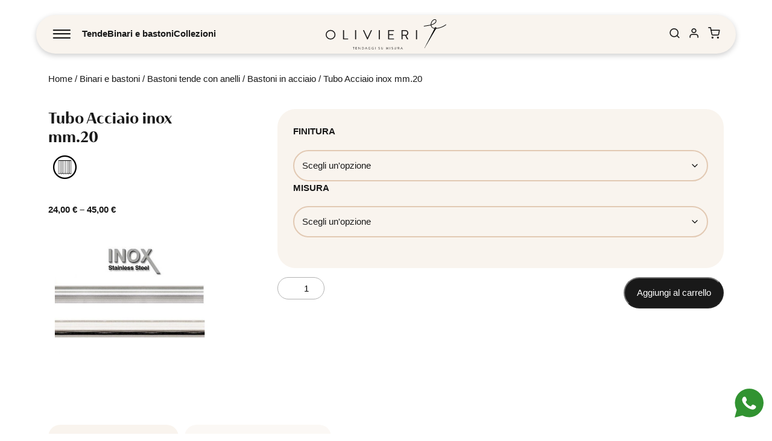

--- FILE ---
content_type: text/html; charset=UTF-8
request_url: https://www.tendaggisumisura.com/product/tubo-acciaio-inox-mm-20/
body_size: 50548
content:
<!DOCTYPE html>
<html lang="it_IT">
  <head>
    <title>Tubo Acciaio inox mm.20 | Tendaggi su MisuraTendaggi su Misura</title>
		<meta name="viewport" content="width=device-width, initial-scale=1.0">
		<meta charset="utf8" />
    <!--<link rel="stylesheet" href="https://use.typekit.net/tvp1qqq.css%22%3E">
    <link rel="stylesheet" href="https://use.typekit.net/tvp1qqq.css">-->
    <script src="https://www.google.com/recaptcha/api.js" async defer></script>

    <meta name='robots' content='index, follow, max-image-preview:large, max-snippet:-1, max-video-preview:-1' />
	<style>img:is([sizes="auto" i], [sizes^="auto," i]) { contain-intrinsic-size: 3000px 1500px }</style>
	
<!-- Google Tag Manager for WordPress by gtm4wp.com -->
<script data-cfasync="false" data-pagespeed-no-defer>
	var gtm4wp_datalayer_name = "dataLayer";
	var dataLayer = dataLayer || [];
	const gtm4wp_use_sku_instead = false;
	const gtm4wp_currency = 'EUR';
	const gtm4wp_product_per_impression = 10;
	const gtm4wp_clear_ecommerce = false;
</script>
<!-- End Google Tag Manager for WordPress by gtm4wp.com -->
	<!-- This site is optimized with the Yoast SEO plugin v25.4 - https://yoast.com/wordpress/plugins/seo/ -->
	<meta name="description" content="Scopri Tubo Acciaio inox mm.20 di Tubo Acciaio inox mm.20. Crea un prodotto unico e su misura!" />
	<link rel="canonical" href="https://www.tendaggisumisura.com/product/tubo-acciaio-inox-mm-20/" />
	<meta property="og:locale" content="it_IT" />
	<meta property="og:type" content="article" />
	<meta property="og:title" content="Tubo Acciaio inox mm.20 | Tendaggi su Misura" />
	<meta property="og:description" content="Scopri Tubo Acciaio inox mm.20 di Tubo Acciaio inox mm.20. Crea un prodotto unico e su misura!" />
	<meta property="og:url" content="https://www.tendaggisumisura.com/product/tubo-acciaio-inox-mm-20/" />
	<meta property="og:site_name" content="Tendaggi su Misura" />
	<meta property="article:modified_time" content="2025-04-09T15:43:50+00:00" />
	<meta property="og:image" content="https://www.tendaggisumisura.com/wp-content/uploads/2022/10/TUBI-ACCIAIO-1.jpg" />
	<meta property="og:image:width" content="500" />
	<meta property="og:image:height" content="482" />
	<meta property="og:image:type" content="image/jpeg" />
	<meta name="twitter:card" content="summary_large_image" />
	<meta name="twitter:label1" content="Tempo di lettura stimato" />
	<meta name="twitter:data1" content="1 minuto" />
	<script type="application/ld+json" class="yoast-schema-graph">{"@context":"https://schema.org","@graph":[{"@type":"WebPage","@id":"https://www.tendaggisumisura.com/product/tubo-acciaio-inox-mm-20/","url":"https://www.tendaggisumisura.com/product/tubo-acciaio-inox-mm-20/","name":"Tubo Acciaio inox mm.20 | Tendaggi su Misura","isPartOf":{"@id":"https://www.tendaggisumisura.com/#website"},"primaryImageOfPage":{"@id":"https://www.tendaggisumisura.com/product/tubo-acciaio-inox-mm-20/#primaryimage"},"image":{"@id":"https://www.tendaggisumisura.com/product/tubo-acciaio-inox-mm-20/#primaryimage"},"thumbnailUrl":"https://www.tendaggisumisura.com/wp-content/uploads/2022/10/TUBI-ACCIAIO-1.jpg","datePublished":"2024-03-15T11:03:47+00:00","dateModified":"2025-04-09T15:43:50+00:00","description":"Scopri Tubo Acciaio inox mm.20 di Tubo Acciaio inox mm.20. Crea un prodotto unico e su misura!","breadcrumb":{"@id":"https://www.tendaggisumisura.com/product/tubo-acciaio-inox-mm-20/#breadcrumb"},"inLanguage":"it-IT","potentialAction":[{"@type":"ReadAction","target":["https://www.tendaggisumisura.com/product/tubo-acciaio-inox-mm-20/"]}]},{"@type":"ImageObject","inLanguage":"it-IT","@id":"https://www.tendaggisumisura.com/product/tubo-acciaio-inox-mm-20/#primaryimage","url":"https://www.tendaggisumisura.com/wp-content/uploads/2022/10/TUBI-ACCIAIO-1.jpg","contentUrl":"https://www.tendaggisumisura.com/wp-content/uploads/2022/10/TUBI-ACCIAIO-1.jpg","width":500,"height":482},{"@type":"BreadcrumbList","@id":"https://www.tendaggisumisura.com/product/tubo-acciaio-inox-mm-20/#breadcrumb","itemListElement":[{"@type":"ListItem","position":1,"name":"Home","item":"https://www.tendaggisumisura.com/"},{"@type":"ListItem","position":2,"name":"Shop","item":"https://www.tendaggisumisura.com/shop/"},{"@type":"ListItem","position":3,"name":"Tubo Acciaio inox mm.20"}]},{"@type":"WebSite","@id":"https://www.tendaggisumisura.com/#website","url":"https://www.tendaggisumisura.com/","name":"Tendaggi su Misura","description":"Crea la tua tenda su misura","potentialAction":[{"@type":"SearchAction","target":{"@type":"EntryPoint","urlTemplate":"https://www.tendaggisumisura.com/?s={search_term_string}"},"query-input":{"@type":"PropertyValueSpecification","valueRequired":true,"valueName":"search_term_string"}}],"inLanguage":"it-IT"}]}</script>
	<!-- / Yoast SEO plugin. -->


<script type="text/javascript">
/* <![CDATA[ */
window._wpemojiSettings = {"baseUrl":"https:\/\/s.w.org\/images\/core\/emoji\/15.1.0\/72x72\/","ext":".png","svgUrl":"https:\/\/s.w.org\/images\/core\/emoji\/15.1.0\/svg\/","svgExt":".svg","source":{"concatemoji":"https:\/\/www.tendaggisumisura.com\/wp-includes\/js\/wp-emoji-release.min.js?ver=6.8.1"}};
/*! This file is auto-generated */
!function(i,n){var o,s,e;function c(e){try{var t={supportTests:e,timestamp:(new Date).valueOf()};sessionStorage.setItem(o,JSON.stringify(t))}catch(e){}}function p(e,t,n){e.clearRect(0,0,e.canvas.width,e.canvas.height),e.fillText(t,0,0);var t=new Uint32Array(e.getImageData(0,0,e.canvas.width,e.canvas.height).data),r=(e.clearRect(0,0,e.canvas.width,e.canvas.height),e.fillText(n,0,0),new Uint32Array(e.getImageData(0,0,e.canvas.width,e.canvas.height).data));return t.every(function(e,t){return e===r[t]})}function u(e,t,n){switch(t){case"flag":return n(e,"\ud83c\udff3\ufe0f\u200d\u26a7\ufe0f","\ud83c\udff3\ufe0f\u200b\u26a7\ufe0f")?!1:!n(e,"\ud83c\uddfa\ud83c\uddf3","\ud83c\uddfa\u200b\ud83c\uddf3")&&!n(e,"\ud83c\udff4\udb40\udc67\udb40\udc62\udb40\udc65\udb40\udc6e\udb40\udc67\udb40\udc7f","\ud83c\udff4\u200b\udb40\udc67\u200b\udb40\udc62\u200b\udb40\udc65\u200b\udb40\udc6e\u200b\udb40\udc67\u200b\udb40\udc7f");case"emoji":return!n(e,"\ud83d\udc26\u200d\ud83d\udd25","\ud83d\udc26\u200b\ud83d\udd25")}return!1}function f(e,t,n){var r="undefined"!=typeof WorkerGlobalScope&&self instanceof WorkerGlobalScope?new OffscreenCanvas(300,150):i.createElement("canvas"),a=r.getContext("2d",{willReadFrequently:!0}),o=(a.textBaseline="top",a.font="600 32px Arial",{});return e.forEach(function(e){o[e]=t(a,e,n)}),o}function t(e){var t=i.createElement("script");t.src=e,t.defer=!0,i.head.appendChild(t)}"undefined"!=typeof Promise&&(o="wpEmojiSettingsSupports",s=["flag","emoji"],n.supports={everything:!0,everythingExceptFlag:!0},e=new Promise(function(e){i.addEventListener("DOMContentLoaded",e,{once:!0})}),new Promise(function(t){var n=function(){try{var e=JSON.parse(sessionStorage.getItem(o));if("object"==typeof e&&"number"==typeof e.timestamp&&(new Date).valueOf()<e.timestamp+604800&&"object"==typeof e.supportTests)return e.supportTests}catch(e){}return null}();if(!n){if("undefined"!=typeof Worker&&"undefined"!=typeof OffscreenCanvas&&"undefined"!=typeof URL&&URL.createObjectURL&&"undefined"!=typeof Blob)try{var e="postMessage("+f.toString()+"("+[JSON.stringify(s),u.toString(),p.toString()].join(",")+"));",r=new Blob([e],{type:"text/javascript"}),a=new Worker(URL.createObjectURL(r),{name:"wpTestEmojiSupports"});return void(a.onmessage=function(e){c(n=e.data),a.terminate(),t(n)})}catch(e){}c(n=f(s,u,p))}t(n)}).then(function(e){for(var t in e)n.supports[t]=e[t],n.supports.everything=n.supports.everything&&n.supports[t],"flag"!==t&&(n.supports.everythingExceptFlag=n.supports.everythingExceptFlag&&n.supports[t]);n.supports.everythingExceptFlag=n.supports.everythingExceptFlag&&!n.supports.flag,n.DOMReady=!1,n.readyCallback=function(){n.DOMReady=!0}}).then(function(){return e}).then(function(){var e;n.supports.everything||(n.readyCallback(),(e=n.source||{}).concatemoji?t(e.concatemoji):e.wpemoji&&e.twemoji&&(t(e.twemoji),t(e.wpemoji)))}))}((window,document),window._wpemojiSettings);
/* ]]> */
</script>
<style id='wp-emoji-styles-inline-css' type='text/css'>

	img.wp-smiley, img.emoji {
		display: inline !important;
		border: none !important;
		box-shadow: none !important;
		height: 1em !important;
		width: 1em !important;
		margin: 0 0.07em !important;
		vertical-align: -0.1em !important;
		background: none !important;
		padding: 0 !important;
	}
</style>
<link rel='stylesheet' id='wp-block-library-css' href='https://www.tendaggisumisura.com/wp-includes/css/dist/block-library/style.min.css?ver=6.8.1' type='text/css' media='all' />
<style id='classic-theme-styles-inline-css' type='text/css'>
/*! This file is auto-generated */
.wp-block-button__link{color:#fff;background-color:#32373c;border-radius:9999px;box-shadow:none;text-decoration:none;padding:calc(.667em + 2px) calc(1.333em + 2px);font-size:1.125em}.wp-block-file__button{background:#32373c;color:#fff;text-decoration:none}
</style>
<link rel='stylesheet' id='woocommerce-add-to-cart-form-style-css' href='https://www.tendaggisumisura.com/wp-content/plugins/woocommerce/assets/client/blocks/woocommerce/add-to-cart-form-style.css?ver=6.8.1' type='text/css' media='all' />
<style id='woocommerce-product-button-style-inline-css' type='text/css'>
.wp-block-button.wc-block-components-product-button{align-items:center;display:flex;flex-direction:column;gap:12px;justify-content:center;white-space:normal;word-break:break-word}.wp-block-button.wc-block-components-product-button.is-style-outline .wp-block-button__link{border:2px solid}.wp-block-button.wc-block-components-product-button.is-style-outline .wp-block-button__link:not(.has-text-color){color:currentColor}.wp-block-button.wc-block-components-product-button.is-style-outline .wp-block-button__link:not(.has-background){background-color:transparent;background-image:none}.wp-block-button.wc-block-components-product-button.has-custom-width .wp-block-button__link{box-sizing:border-box}.wp-block-button.wc-block-components-product-button.wp-block-button__width-25 .wp-block-button__link{width:25%}.wp-block-button.wc-block-components-product-button.wp-block-button__width-50 .wp-block-button__link{width:50%}.wp-block-button.wc-block-components-product-button.wp-block-button__width-75 .wp-block-button__link{width:75%}.wp-block-button.wc-block-components-product-button.wp-block-button__width-100 .wp-block-button__link{width:100%}.wp-block-button.wc-block-components-product-button .wp-block-button__link{display:inline-flex;font-size:1em;justify-content:center;text-align:center;white-space:normal;width:auto;word-break:break-word}.wp-block-button.wc-block-components-product-button a[hidden]{display:none}@keyframes slideOut{0%{transform:translateY(0)}to{transform:translateY(-100%)}}@keyframes slideIn{0%{opacity:0;transform:translateY(90%)}to{opacity:1;transform:translate(0)}}.wp-block-button.wc-block-components-product-button.align-left{align-items:flex-start}.wp-block-button.wc-block-components-product-button.align-right{align-items:flex-end}.wp-block-button.wc-block-components-product-button .wc-block-components-product-button__button{align-items:center;border-style:none;display:inline-flex;justify-content:center;line-height:inherit;overflow:hidden;white-space:normal;word-break:break-word}.wp-block-button.wc-block-components-product-button .wc-block-components-product-button__button span.wc-block-slide-out{animation:slideOut .1s linear 1 normal forwards}.wp-block-button.wc-block-components-product-button .wc-block-components-product-button__button span.wc-block-slide-in{animation:slideIn .1s linear 1 normal}.wp-block-button.wc-block-components-product-button .wc-block-components-product-button__button--placeholder{background-color:currentColor!important;border:0!important;border-radius:.25rem;box-shadow:none;color:currentColor!important;display:block;line-height:1;max-width:100%!important;min-height:3em;min-width:8em;opacity:.15;outline:0!important;overflow:hidden!important;pointer-events:none;position:relative!important;width:100%;z-index:1}.wp-block-button.wc-block-components-product-button .wc-block-components-product-button__button--placeholder>*{visibility:hidden}.wp-block-button.wc-block-components-product-button .wc-block-components-product-button__button--placeholder:after{animation:loading__animation 1.5s ease-in-out infinite;background-image:linear-gradient(90deg,currentColor,hsla(0,0%,96%,.302),currentColor);background-repeat:no-repeat;content:" ";display:block;height:100%;left:0;position:absolute;right:0;top:0;transform:translateX(-100%)}@keyframes loading__animation{to{transform:translateX(100%)}}@media screen and (prefers-reduced-motion:reduce){.wp-block-button.wc-block-components-product-button .wc-block-components-product-button__button--placeholder{animation:none}}.wc-block-all-products .wp-block-button.wc-block-components-product-button{margin-bottom:12px}.theme-twentytwentyone .editor-styles-wrapper .wc-block-components-product-button .wp-block-button__link{background-color:var(--button--color-background);border-color:var(--button--color-background);color:var(--button--color-text)}

</style>
<style id='woocommerce-product-collection-style-inline-css' type='text/css'>
.wp-block-woocommerce-product-collection .wc-block-components-product-stock-indicator{text-align:center}.wc-block-components-notice-banner .wc-block-components-button.wc-block-components-notice-banner__dismiss[hidden]{display:none}

</style>
<style id='woocommerce-product-filters-style-inline-css' type='text/css'>
:where(.wc-block-product-filters){--top-padding:var(--wp-admin--admin-bar--height);display:inline-flex}@media(max-width:782px){:where(.wc-block-product-filters){--top-padding:var(--adminbar-mobile-padding,0)}}:where(.wc-block-product-filters) .wc-block-product-filters__close-overlay,:where(.wc-block-product-filters) .wc-block-product-filters__open-overlay{align-items:center;background:transparent;border:transparent;color:inherit;display:flex;font-size:.875em;padding:0}:where(.wc-block-product-filters) .wc-block-product-filters__close-overlay svg,:where(.wc-block-product-filters) .wc-block-product-filters__open-overlay svg{fill:currentColor}:where(.wc-block-product-filters) .wc-block-product-filters__close-overlay span,:where(.wc-block-product-filters) .wc-block-product-filters__open-overlay span{padding:0 5px}:where(.wc-block-product-filters) .wc-block-product-filters__open-overlay svg{height:var(--wc-product-filters-overlay-icon-size,1.5em);width:var(--wc-product-filters-overlay-icon-size,1.5em)}:where(.wc-block-product-filters) .wc-block-product-filters__overlay{background-color:transparent;inset:0;pointer-events:none;position:fixed;top:var(--top-padding);transition:background-color .5s;z-index:9999}:where(.wc-block-product-filters) .wc-block-product-filters__overlay-wrapper{height:100%;position:relative;width:100%}:where(.wc-block-product-filters) .wc-block-product-filters__overlay-dialog{background-color:var(--wc-product-filters-overlay-background-color,var(--wc-product-filters-background-color,var(--wp--preset--color--base,#fff)));color:var(--wc-product-filters-overlay-text-color,var(--wc-product-filters-text-color,var(--wp--preset--color--base,#111)));display:flex!important;flex-direction:column;gap:var(--wp--preset--spacing--40);inset:0;max-height:100%;position:absolute;transform:translateY(100vh);transition:none}:where(.wc-block-product-filters) .wc-block-product-filters__overlay-header{display:flex;flex-flow:row-reverse;padding:var(--wp--preset--spacing--30) var(--wp--preset--spacing--40) 0}:where(.wc-block-product-filters) .wc-block-product-filters__overlay-content{display:flex;flex-direction:column;flex-grow:1;gap:var(--wc-product-filter-block-spacing,var(--wp--style--block-gap,1.2rem));overflow-y:scroll;padding:0 var(--wp--preset--spacing--40)}:where(.wc-block-product-filters) .wc-block-product-filters__overlay-content>:first-child{margin-top:0}:where(.wc-block-product-filters) .wc-block-product-filters__overlay-footer{box-shadow:0 -4px 8px 0 rgba(0,0,0,.102);padding:var(--wp--preset--spacing--30) var(--wp--preset--spacing--40)}:where(.wc-block-product-filters) .wc-block-product-filters__apply{width:100%}:where(.wc-block-product-filters).is-overlay-opened .wc-block-product-filters__overlay{background-color:rgba(95,95,95,.35);pointer-events:auto;z-index:9999}:where(.wc-block-product-filters).is-overlay-opened .wc-block-product-filters__overlay-dialog{color:var(--wc-product-filters-overlay-color,inherit);transform:translateY(0);transition:transform .5s}@media(min-width:601px){:where(.wc-block-product-filters),:where(.wc-block-product-filters).is-overlay-opened{display:flex}:where(.wc-block-product-filters) .wc-block-product-filters__open-overlay,:where(.wc-block-product-filters) .wc-block-product-filters__overlay-footer,:where(.wc-block-product-filters) .wc-block-product-filters__overlay-header,:where(.wc-block-product-filters).is-overlay-opened .wc-block-product-filters__open-overlay,:where(.wc-block-product-filters).is-overlay-opened .wc-block-product-filters__overlay-footer,:where(.wc-block-product-filters).is-overlay-opened .wc-block-product-filters__overlay-header{display:none}:where(.wc-block-product-filters) .wc-block-product-filters__overlay,:where(.wc-block-product-filters).is-overlay-opened .wc-block-product-filters__overlay{background:inherit;color:inherit;inset:0;pointer-events:auto;position:relative;transition:none}:where(.wc-block-product-filters) .wc-block-product-filters__overlay-wrapper,:where(.wc-block-product-filters).is-overlay-opened .wc-block-product-filters__overlay-wrapper{background:inherit;color:inherit;height:auto;width:auto}:where(.wc-block-product-filters) .wc-block-product-filters__overlay-dialog,:where(.wc-block-product-filters).is-overlay-opened .wc-block-product-filters__overlay-dialog{background:inherit;color:inherit;position:relative;transform:none}:where(.wc-block-product-filters) .wc-block-product-filters__overlay-content,:where(.wc-block-product-filters).is-overlay-opened .wc-block-product-filters__overlay-content{background:inherit;color:inherit;flex-grow:1;overflow:visible;padding:0}}@media(max-width:600px){:where(.wc-block-product-filters) .wc-block-product-filters__overlay-content .wp-block-group{display:block}:where(.wc-block-product-filters) .wc-block-product-filters__overlay-content .wp-block-group>div{margin:20px 0}}.wc-block-product-filter--hidden{display:none}

</style>
<link rel='stylesheet' id='woocommerce-product-filter-price-slider-style-css' href='https://www.tendaggisumisura.com/wp-content/plugins/woocommerce/assets/client/blocks/woocommerce/product-filter-price-slider-style.css?ver=6.8.1' type='text/css' media='all' />
<style id='woocommerce-product-filter-removable-chips-style-inline-css' type='text/css'>
.wc-block-product-filter-removable-chips.is-vertical .wc-block-product-filter-removable-chips__items{flex-direction:column}.wc-block-product-filter-removable-chips.is-content-justification-center .wc-block-product-filter-removable-chips__items{justify-content:center}.wc-block-product-filter-removable-chips.is-content-justification-right .wc-block-product-filter-removable-chips__items{justify-content:flex-end}.wc-block-product-filter-removable-chips.is-content-justification-space-between .wc-block-product-filter-removable-chips__items{justify-content:space-between}.wc-block-product-filter-removable-chips.is-horizontal .wc-block-product-filter-removable-chips__items{width:100%}.wc-block-product-filter-removable-chips__items{color:var(--wc-product-filter-removable-chips-text,currentColor);display:inline-flex;flex-wrap:wrap;gap:4px;list-style:none;margin:0;padding:0}.wc-block-product-filter-removable-chips__items .wc-block-product-filter-removable-chips__item{align-items:center;appearance:none;background:var(--wc-product-filter-removable-chips-background,transparent);border:1px solid var(--wc-product-filter-removable-chips-border,color-mix(in srgb,currentColor 20%,transparent));border-radius:2px;display:flex;font-size:.875em;gap:8px;justify-content:space-between;padding:.25em .75em}.wc-block-product-filter-removable-chips__items .wc-block-product-filter-removable-chips__item .wc-block-product-filter-removable-chips__remove{align-items:center;background-color:transparent;border:none;color:var(--wc-product-filter-removable-chips-text,currentColor);cursor:pointer;display:flex;margin:0;padding:0}.wc-block-product-filter-removable-chips__items .wc-block-product-filter-removable-chips__item .wc-block-product-filter-removable-chips__remove .wc-block-product-filter-removable-chips__remove-icon{fill:currentColor}

</style>
<style id='woocommerce-product-filter-checkbox-list-style-inline-css' type='text/css'>
.wc-block-product-filter-checkbox-list__list{list-style:none outside;margin:0;padding:0}.wc-block-product-filter-checkbox-list__label{align-items:center;display:inline-flex;gap:.625em}.wc-block-product-filter-checkbox-list__item .wc-block-product-filter-checkbox-list__label{margin-bottom:0}:where(.wc-block-product-filter-checkbox-list__input-wrapper){display:block;position:relative}.wc-block-product-filter-checkbox-list__input-wrapper:before{background:currentColor;border-radius:2px;content:"";height:1em;left:0;opacity:.1;pointer-events:none;position:absolute;top:0;width:1em}.has-option-element-color .wc-block-product-filter-checkbox-list__input-wrapper:before{display:none}input[type=checkbox].wc-block-product-filter-checkbox-list__input{appearance:none;background:var(--wc-product-filter-checkbox-list-option-element,transparent);border:1px solid var(--wc-product-filter-checkbox-list-option-element-border,transparent);border-radius:2px;color:inherit;cursor:pointer;display:block;font-size:inherit;height:1em;margin:0;width:1em}input[type=checkbox].wc-block-product-filter-checkbox-list__input:focus{outline-color:var(--wc-product-filter-checkbox-list-option-element-border,currentColor);outline-width:1px}svg.wc-block-product-filter-checkbox-list__mark{box-sizing:border-box;color:var(--wc-product-filter-checkbox-list-option-element-selected,currentColor);display:none;height:1em;left:0;padding:.2em;position:absolute;top:0;width:1em}input[type=checkbox].wc-block-product-filter-checkbox-list__input:checked:after,input[type=checkbox].wc-block-product-filter-checkbox-list__input:checked:before{content:none}input[type=checkbox].wc-block-product-filter-checkbox-list__input:checked+.wc-block-product-filter-checkbox-list__mark{display:block;pointer-events:none}:where(.wc-block-product-filter-checkbox-list__text-wrapper){align-items:center;display:inline-flex;font-size:.875em;gap:4px}.wc-block-product-filter-checkbox-list__show-more{appearance:none;background:transparent;border:none;font-family:inherit;padding:0;text-decoration:underline}

</style>
<style id='woocommerce-product-filter-chips-style-inline-css' type='text/css'>
:where(.wc-block-product-filter-chips__items){display:flex;flex-wrap:wrap;gap:4px}.wc-block-product-filter-chips__item{appearance:none;background:transparent;border:1px solid color-mix(in srgb,currentColor 20%,transparent);border-radius:2px;color:var(--wc-product-filter-chips-text,currentColor);cursor:pointer;font-family:inherit;font-size:.875em;padding:4px 8px}.has-chip-text-color .wc-block-product-filter-chips__item{color:var(--wc-product-filter-chips-text)}.has-chip-background-color .wc-block-product-filter-chips__item{background:var(--wc-product-filter-chips-background)}.has-chip-border-color .wc-block-product-filter-chips__item{border-color:var(--wc-product-filter-chips-border)}.wc-block-product-filter-chips__item[aria-checked=true]{background:currentColor}.has-selected-chip-text-color .wc-block-product-filter-chips__item[aria-checked=true]{color:var(--wc-product-filter-chips-selected-text)}.has-selected-chip-background-color .wc-block-product-filter-chips__item[aria-checked=true]{background:var(--wc-product-filter-chips-selected-background)}.has-selected-chip-border-color .wc-block-product-filter-chips__item[aria-checked=true]{border-color:var(--wc-product-filter-chips-selected-border)}:where(.wc-block-product-filter-chips__label){align-items:center;display:inline-flex;gap:4px}.wc-block-product-filter-chips:not(.has-selected-chip-text-color) .wc-block-product-filter-chips__item[aria-checked=true]>.wc-block-product-filter-chips__label{filter:invert(100%)}.wc-block-product-filter-chips__show-more{appearance:none;background:transparent;border:none;font-family:inherit;padding:0;text-decoration:underline}

</style>
<link rel='stylesheet' id='woocommerce-product-gallery-style-css' href='https://www.tendaggisumisura.com/wp-content/plugins/woocommerce/assets/client/blocks/woocommerce/product-gallery-style.css?ver=6.8.1' type='text/css' media='all' />
<style id='woocommerce-product-template-style-inline-css' type='text/css'>
.wc-block-product-template{list-style:none;margin-bottom:0;margin-top:0;max-width:100%;padding:0}.wc-block-product-template.wc-block-product-template{background:none}.wc-block-product-template.is-flex-container{display:flex;flex-direction:row;flex-wrap:wrap;gap:1.25em}.wc-block-product-template.is-flex-container>li{list-style:none;margin:0;width:100%}@media(min-width:600px){.wc-block-product-template.is-flex-container.is-flex-container.columns-2>li{width:calc(50% - .625em)}.wc-block-product-template.is-flex-container.is-flex-container.columns-3>li{width:calc(33.33333% - .83333em)}.wc-block-product-template.is-flex-container.is-flex-container.columns-4>li{width:calc(25% - .9375em)}.wc-block-product-template.is-flex-container.is-flex-container.columns-5>li{width:calc(20% - 1em)}.wc-block-product-template.is-flex-container.is-flex-container.columns-6>li{width:calc(16.66667% - 1.04167em)}}.wc-block-product-template__responsive{grid-gap:1.25em;display:grid}.wc-block-product-template__responsive.columns-2{grid-template-columns:repeat(auto-fill,minmax(max(150px,calc(50% - .625em)),1fr))}.wc-block-product-template__responsive.columns-3{grid-template-columns:repeat(auto-fill,minmax(max(150px,calc(33.33333% - .83333em)),1fr))}.wc-block-product-template__responsive.columns-4{grid-template-columns:repeat(auto-fill,minmax(max(150px,calc(25% - .9375em)),1fr))}.wc-block-product-template__responsive.columns-5{grid-template-columns:repeat(auto-fill,minmax(max(150px,calc(20% - 1em)),1fr))}.wc-block-product-template__responsive.columns-6{grid-template-columns:repeat(auto-fill,minmax(max(150px,calc(16.66667% - 1.04167em)),1fr))}.wc-block-product-template__responsive>li{margin-block-start:0}:where(.wc-block-product-template .wc-block-product)>:not(:last-child){margin-bottom:.75rem;margin-top:0}.is-product-collection-layout-list .wc-block-product:not(:last-child){margin-bottom:1.2rem}

</style>
<style id='global-styles-inline-css' type='text/css'>
:root{--wp--preset--aspect-ratio--square: 1;--wp--preset--aspect-ratio--4-3: 4/3;--wp--preset--aspect-ratio--3-4: 3/4;--wp--preset--aspect-ratio--3-2: 3/2;--wp--preset--aspect-ratio--2-3: 2/3;--wp--preset--aspect-ratio--16-9: 16/9;--wp--preset--aspect-ratio--9-16: 9/16;--wp--preset--color--black: #000000;--wp--preset--color--cyan-bluish-gray: #abb8c3;--wp--preset--color--white: #ffffff;--wp--preset--color--pale-pink: #f78da7;--wp--preset--color--vivid-red: #cf2e2e;--wp--preset--color--luminous-vivid-orange: #ff6900;--wp--preset--color--luminous-vivid-amber: #fcb900;--wp--preset--color--light-green-cyan: #7bdcb5;--wp--preset--color--vivid-green-cyan: #00d084;--wp--preset--color--pale-cyan-blue: #8ed1fc;--wp--preset--color--vivid-cyan-blue: #0693e3;--wp--preset--color--vivid-purple: #9b51e0;--wp--preset--gradient--vivid-cyan-blue-to-vivid-purple: linear-gradient(135deg,rgba(6,147,227,1) 0%,rgb(155,81,224) 100%);--wp--preset--gradient--light-green-cyan-to-vivid-green-cyan: linear-gradient(135deg,rgb(122,220,180) 0%,rgb(0,208,130) 100%);--wp--preset--gradient--luminous-vivid-amber-to-luminous-vivid-orange: linear-gradient(135deg,rgba(252,185,0,1) 0%,rgba(255,105,0,1) 100%);--wp--preset--gradient--luminous-vivid-orange-to-vivid-red: linear-gradient(135deg,rgba(255,105,0,1) 0%,rgb(207,46,46) 100%);--wp--preset--gradient--very-light-gray-to-cyan-bluish-gray: linear-gradient(135deg,rgb(238,238,238) 0%,rgb(169,184,195) 100%);--wp--preset--gradient--cool-to-warm-spectrum: linear-gradient(135deg,rgb(74,234,220) 0%,rgb(151,120,209) 20%,rgb(207,42,186) 40%,rgb(238,44,130) 60%,rgb(251,105,98) 80%,rgb(254,248,76) 100%);--wp--preset--gradient--blush-light-purple: linear-gradient(135deg,rgb(255,206,236) 0%,rgb(152,150,240) 100%);--wp--preset--gradient--blush-bordeaux: linear-gradient(135deg,rgb(254,205,165) 0%,rgb(254,45,45) 50%,rgb(107,0,62) 100%);--wp--preset--gradient--luminous-dusk: linear-gradient(135deg,rgb(255,203,112) 0%,rgb(199,81,192) 50%,rgb(65,88,208) 100%);--wp--preset--gradient--pale-ocean: linear-gradient(135deg,rgb(255,245,203) 0%,rgb(182,227,212) 50%,rgb(51,167,181) 100%);--wp--preset--gradient--electric-grass: linear-gradient(135deg,rgb(202,248,128) 0%,rgb(113,206,126) 100%);--wp--preset--gradient--midnight: linear-gradient(135deg,rgb(2,3,129) 0%,rgb(40,116,252) 100%);--wp--preset--font-size--small: 13px;--wp--preset--font-size--medium: 20px;--wp--preset--font-size--large: 36px;--wp--preset--font-size--x-large: 42px;--wp--preset--spacing--20: 0.44rem;--wp--preset--spacing--30: 0.67rem;--wp--preset--spacing--40: 1rem;--wp--preset--spacing--50: 1.5rem;--wp--preset--spacing--60: 2.25rem;--wp--preset--spacing--70: 3.38rem;--wp--preset--spacing--80: 5.06rem;--wp--preset--shadow--natural: 6px 6px 9px rgba(0, 0, 0, 0.2);--wp--preset--shadow--deep: 12px 12px 50px rgba(0, 0, 0, 0.4);--wp--preset--shadow--sharp: 6px 6px 0px rgba(0, 0, 0, 0.2);--wp--preset--shadow--outlined: 6px 6px 0px -3px rgba(255, 255, 255, 1), 6px 6px rgba(0, 0, 0, 1);--wp--preset--shadow--crisp: 6px 6px 0px rgba(0, 0, 0, 1);}:where(.is-layout-flex){gap: 0.5em;}:where(.is-layout-grid){gap: 0.5em;}body .is-layout-flex{display: flex;}.is-layout-flex{flex-wrap: wrap;align-items: center;}.is-layout-flex > :is(*, div){margin: 0;}body .is-layout-grid{display: grid;}.is-layout-grid > :is(*, div){margin: 0;}:where(.wp-block-columns.is-layout-flex){gap: 2em;}:where(.wp-block-columns.is-layout-grid){gap: 2em;}:where(.wp-block-post-template.is-layout-flex){gap: 1.25em;}:where(.wp-block-post-template.is-layout-grid){gap: 1.25em;}.has-black-color{color: var(--wp--preset--color--black) !important;}.has-cyan-bluish-gray-color{color: var(--wp--preset--color--cyan-bluish-gray) !important;}.has-white-color{color: var(--wp--preset--color--white) !important;}.has-pale-pink-color{color: var(--wp--preset--color--pale-pink) !important;}.has-vivid-red-color{color: var(--wp--preset--color--vivid-red) !important;}.has-luminous-vivid-orange-color{color: var(--wp--preset--color--luminous-vivid-orange) !important;}.has-luminous-vivid-amber-color{color: var(--wp--preset--color--luminous-vivid-amber) !important;}.has-light-green-cyan-color{color: var(--wp--preset--color--light-green-cyan) !important;}.has-vivid-green-cyan-color{color: var(--wp--preset--color--vivid-green-cyan) !important;}.has-pale-cyan-blue-color{color: var(--wp--preset--color--pale-cyan-blue) !important;}.has-vivid-cyan-blue-color{color: var(--wp--preset--color--vivid-cyan-blue) !important;}.has-vivid-purple-color{color: var(--wp--preset--color--vivid-purple) !important;}.has-black-background-color{background-color: var(--wp--preset--color--black) !important;}.has-cyan-bluish-gray-background-color{background-color: var(--wp--preset--color--cyan-bluish-gray) !important;}.has-white-background-color{background-color: var(--wp--preset--color--white) !important;}.has-pale-pink-background-color{background-color: var(--wp--preset--color--pale-pink) !important;}.has-vivid-red-background-color{background-color: var(--wp--preset--color--vivid-red) !important;}.has-luminous-vivid-orange-background-color{background-color: var(--wp--preset--color--luminous-vivid-orange) !important;}.has-luminous-vivid-amber-background-color{background-color: var(--wp--preset--color--luminous-vivid-amber) !important;}.has-light-green-cyan-background-color{background-color: var(--wp--preset--color--light-green-cyan) !important;}.has-vivid-green-cyan-background-color{background-color: var(--wp--preset--color--vivid-green-cyan) !important;}.has-pale-cyan-blue-background-color{background-color: var(--wp--preset--color--pale-cyan-blue) !important;}.has-vivid-cyan-blue-background-color{background-color: var(--wp--preset--color--vivid-cyan-blue) !important;}.has-vivid-purple-background-color{background-color: var(--wp--preset--color--vivid-purple) !important;}.has-black-border-color{border-color: var(--wp--preset--color--black) !important;}.has-cyan-bluish-gray-border-color{border-color: var(--wp--preset--color--cyan-bluish-gray) !important;}.has-white-border-color{border-color: var(--wp--preset--color--white) !important;}.has-pale-pink-border-color{border-color: var(--wp--preset--color--pale-pink) !important;}.has-vivid-red-border-color{border-color: var(--wp--preset--color--vivid-red) !important;}.has-luminous-vivid-orange-border-color{border-color: var(--wp--preset--color--luminous-vivid-orange) !important;}.has-luminous-vivid-amber-border-color{border-color: var(--wp--preset--color--luminous-vivid-amber) !important;}.has-light-green-cyan-border-color{border-color: var(--wp--preset--color--light-green-cyan) !important;}.has-vivid-green-cyan-border-color{border-color: var(--wp--preset--color--vivid-green-cyan) !important;}.has-pale-cyan-blue-border-color{border-color: var(--wp--preset--color--pale-cyan-blue) !important;}.has-vivid-cyan-blue-border-color{border-color: var(--wp--preset--color--vivid-cyan-blue) !important;}.has-vivid-purple-border-color{border-color: var(--wp--preset--color--vivid-purple) !important;}.has-vivid-cyan-blue-to-vivid-purple-gradient-background{background: var(--wp--preset--gradient--vivid-cyan-blue-to-vivid-purple) !important;}.has-light-green-cyan-to-vivid-green-cyan-gradient-background{background: var(--wp--preset--gradient--light-green-cyan-to-vivid-green-cyan) !important;}.has-luminous-vivid-amber-to-luminous-vivid-orange-gradient-background{background: var(--wp--preset--gradient--luminous-vivid-amber-to-luminous-vivid-orange) !important;}.has-luminous-vivid-orange-to-vivid-red-gradient-background{background: var(--wp--preset--gradient--luminous-vivid-orange-to-vivid-red) !important;}.has-very-light-gray-to-cyan-bluish-gray-gradient-background{background: var(--wp--preset--gradient--very-light-gray-to-cyan-bluish-gray) !important;}.has-cool-to-warm-spectrum-gradient-background{background: var(--wp--preset--gradient--cool-to-warm-spectrum) !important;}.has-blush-light-purple-gradient-background{background: var(--wp--preset--gradient--blush-light-purple) !important;}.has-blush-bordeaux-gradient-background{background: var(--wp--preset--gradient--blush-bordeaux) !important;}.has-luminous-dusk-gradient-background{background: var(--wp--preset--gradient--luminous-dusk) !important;}.has-pale-ocean-gradient-background{background: var(--wp--preset--gradient--pale-ocean) !important;}.has-electric-grass-gradient-background{background: var(--wp--preset--gradient--electric-grass) !important;}.has-midnight-gradient-background{background: var(--wp--preset--gradient--midnight) !important;}.has-small-font-size{font-size: var(--wp--preset--font-size--small) !important;}.has-medium-font-size{font-size: var(--wp--preset--font-size--medium) !important;}.has-large-font-size{font-size: var(--wp--preset--font-size--large) !important;}.has-x-large-font-size{font-size: var(--wp--preset--font-size--x-large) !important;}
:where(.wp-block-post-template.is-layout-flex){gap: 1.25em;}:where(.wp-block-post-template.is-layout-grid){gap: 1.25em;}
:where(.wp-block-columns.is-layout-flex){gap: 2em;}:where(.wp-block-columns.is-layout-grid){gap: 2em;}
:root :where(.wp-block-pullquote){font-size: 1.5em;line-height: 1.6;}
</style>
<link rel='stylesheet' id='dashicons-css' href='https://www.tendaggisumisura.com/wp-includes/css/dashicons.min.css?ver=6.8.1' type='text/css' media='all' />
<link rel='stylesheet' id='pewc-style-css' href='https://www.tendaggisumisura.com/wp-content/plugins/product-extras-for-woocommerce/assets/css/style.css?ver=3.25.6' type='text/css' media='all' />
<style id='pewc-style-inline-css' type='text/css'>

	ul.pewc-product-extra-groups label {
		font-weight: normal !important
	}
	.pewc-preset-style .child-product-wrapper {
		-webkit-justify-content: space-around;
		justify-content: space-around
	}
	.pewc-item-field-wrapper label {
		cursor: pointer
	}
	.pewc-preset-style .pewc-radio-images-wrapper:not(.pewc-components-wrapper),
	.pewc-preset-style .pewc-checkboxes-images-wrapper:not(.pewc-components-wrapper) {
		-webkit-justify-content: space-between;
		justify-content: space-between
	}
	.pewc-preset-style .pewc-radio-list-wrapper .pewc-radio-wrapper,
	.pewc-preset-style .pewc-checkboxes-list-wrapper .pewc-checkbox-wrapper {
		position: relative;
	}
	.pewc-preset-style .pewc-item-products input[type=number].pewc-child-quantity-field.pewc-independent-quantity-field {
		margin-top: 0
	}
	.pewc-preset-style input[type=number].pewc-child-quantity-field {
		margin-left: 0
	}
	.pewc-product-extra-groups .dd-options li {
		margin-bottom: 0
	}
	.pewc-product-extra-groups .dd-options li a,
	.pewc-product-extra-groups .dd-selected {
		padding: 1em
	}
	.pewc-product-extra-groups .dd-pointer {
		right: 1em
	}
	.pewc-product-extra-groups .dd-pointer:after {
		content: "";
	  width: 0.8em;
	  height: 0.5em;
	  background-color: var(--select-arrow);
	  clip-path: polygon(100% 0%, 0 0%, 50% 100%);
	}
	p.pewc-description {
		margin-top: 1em
	}
	
	.pewc-style-shadow .pewc-item {
		padding: 2em;
		margin-bottom: 3em;
		box-shadow: 0px 23px 56px #f1f1f1;
		background: transparent;
		border: 2px solid #f7f7f7;
		border-radius: 0.5em;
		transition: 0.3s box-shadow
	}
	.pewc-style-shadow .pewc-groups-standard .pewc-item {
		width: 95%;
	}
	.pewc-preset-style .pewc-checkbox-form-label,
	.pewc-preset-style .pewc-radio-form-label,
	.pewc-preset-style .pewc-item-field-wrapper,
	.pewc-preset-style .pewc-item-checkbox label {
		display: block;
		position: relative;
		margin-bottom: 12px;
		cursor: pointer;
		-webkit-user-select: none;
		-moz-user-select: none;
		-ms-user-select: none;
		user-select: none;
	}
	.pewc-preset-style .pewc-force-quantity .pewc-component-wrapper {
		cursor: not-allowed
	}
	.pewc-preset-style .has-enhanced-tooltip .pewc-item-field-wrapper {
		cursor: auto;
	}
	.pewc-preset-style .has-enhanced-tooltip span.pewc-tooltip-button {
		color: rgba( 33,150,243, 1 );
	}
	.pewc-preset-style .has-enhanced-tooltip span.pewc-tooltip-button:hover {
		color: inherit;
	}
	
	.pewc-preset-style .pewc-checkbox-form-label label,
	.pewc-preset-style .pewc-radio-form-label label,
	.pewc-preset-style .pewc-option-list .pewc-item-field-wrapper label,
	.pewc-preset-style .pewc-checkboxes-list-desc-wrapper,
	.pewc-preset-style .pewc-radio-list-desc-wrapper,
	.pewc-preset-style .pewc-option-list td label {
		padding-left: 35px;
	}
	.pewc-preset-style label.pewc-field-label {
		padding-left: 0
	}
	.pewc-preset-style .pewc-checkbox-form-label input,
	.pewc-preset-style .pewc-radio-form-label input,
	.pewc-preset-style .pewc-item-field-wrapper input[type="checkbox"],
	.pewc-preset-style .pewc-item-field-wrapper input[type="radio"],
	.pewc-preset-style input[type="checkbox"].pewc-form-field,
	.pewc-preset-style input[type="checkbox"].pewc-checkbox-form-field,
	.pewc-preset-style input[type="radio"].pewc-radio-form-field {
		position: absolute;
		opacity: 0;
		cursor: pointer;
		height: 0;
		width: 0;
	}
	.pewc-preset-style .pewc-checkbox-form-label span.pewc-theme-element,
	.pewc-preset-style .pewc-radio-form-label span.pewc-theme-element,
	.pewc-preset-style .pewc-item-field-wrapper span.pewc-theme-element,
	.pewc-preset-style .pewc-item-checkbox span.pewc-theme-element,
	.pewc-preset-style .pewc-checkbox-wrapper span.pewc-theme-element,
	.pewc-preset-style .pewc-radio-wrapper span.pewc-theme-element {
		content: "";
		position: absolute;
		top: 0;
		left: 0;
		height: 25px;
		width: 25px;
		background: #eee;
		cursor: pointer
	}
	.pewc-style-colour .pewc-checkbox-form-label span.pewc-theme-element,
	.pewc-style-colour .pewc-radio-form-label span.pewc-theme-element,
	.pewc-style-colour .pewc-item-field-wrapper span.pewc-theme-element,
	.pewc-style-colour .pewc-item-checkbox span.pewc-theme-element,
	.pewc-style-colour .pewc-checkbox-wrapper span.pewc-theme-element,
	.pewc-style-colour .pewc-radio-wrapper span.pewc-theme-element {
		background: rgba( 33,150,243, 0.2 );
	}
	.pewc-preset-style .pewc-item-field-wrapper .pewc-checkboxes-list-wrapper span.pewc-theme-element,
	.pewc-preset-style .pewc-item-field-wrapper .pewc-radio-list-wrapper span.pewc-theme-element,
	.pewc-style-colour .pewc-checkbox-wrapper span.pewc-theme-element {
		top: 50%;
		transform: translateY( -50% )
	}
	.pewc-preset-style .pewc-radio-form-label span.pewc-theme-element,
	.pewc-preset-style .pewc-radio-list-label-wrapper span.pewc-theme-element,
	.pewc-preset-style .pewc-radio-wrapper span.pewc-theme-element {
		border-radius: 50%
	}
	.pewc-preset-style .pewc-checkbox-form-label span.pewc-theme-element:hover,
	.pewc-preset-style .pewc-radio-form-label span.pewc-theme-element:hover,
	.pewc-preset-style .pewc-item-field-wrapper span.pewc-theme-element:hover,
	.pewc-preset-style .pewc-item-checkbox span.pewc-theme-element:hover,
	.pewc-style-colour .pewc-checkbox-wrapper span.pewc-theme-element:hover,
	.pewc-style-colour .pewc-radio-wrapper span.pewc-theme-element:hover {
		background: #ddd;
		transition: background 0.2s;
	}
	.pewc-style-colour .pewc-checkbox-form-label span.pewc-theme-element:hover,
	.pewc-style-colour .pewc-radio-form-label span.pewc-theme-element:hover,
	.pewc-style-colour .pewc-item-field-wrapper span.pewc-theme-element:hover,
	.pewc-style-colour .pewc-item-checkbox span.pewc-theme-element:hover,
	.pewc-style-colour .pewc-checkbox-wrapper span.pewc-theme-element:hover,
	.pewc-style-colour .pewc-radio-wrapper span.pewc-theme-element:hover {
		background: rgba( 33,150,243, 0.4 );
	}
	.pewc-preset-style .pewc-checkbox-form-label input:checked ~ span.pewc-theme-element,
	.pewc-preset-style .pewc-radio-form-label input:checked ~ span.pewc-theme-element,
	.pewc-preset-style .pewc-item-field-wrapper input:checked ~ span.pewc-theme-element,
	.pewc-preset-style .pewc-item-checkbox input:checked ~ span.pewc-theme-element,
	.pewc-preset-style .pewc-checkbox-wrapper input:checked ~ span.pewc-theme-element,
	.pewc-preset-style .pewc-radio-wrapper input:checked ~ span.pewc-theme-element {
		background: #2196F3;
	}
	.pewc-preset-style span.pewc-theme-element:after {
		content: "";
		position: absolute;
		display: none;
	}
	.pewc-preset-style .pewc-checkbox-form-label input:checked ~ span.pewc-theme-element:after,
	.pewc-preset-style .pewc-radio-form-label input:checked ~ span.pewc-theme-element:after,
	.pewc-preset-style .pewc-item-field-wrapper input:checked ~ span.pewc-theme-element:after,
	.pewc-preset-style .pewc-item-checkbox input:checked ~ span.pewc-theme-element:after,
	.pewc-preset-style .pewc-checkbox-wrapper input:checked ~ span.pewc-theme-element:after,
	.pewc-preset-style .pewc-radio-wrapper input:checked ~ span.pewc-theme-element:after {
		display: block;
	}
	.pewc-preset-style .pewc-checkbox-form-label span.pewc-theme-element:after,
	.pewc-preset-style .pewc-item-field-wrapper span.pewc-theme-element:after,
	.pewc-preset-style .pewc-item-checkbox span.pewc-theme-element:after,
	.pewc-preset-style .pewc-checkbox-wrapper span.pewc-theme-element:after,
	.pewc-preset-style .pewc-radio-wrapper span.pewc-theme-element:after {
		left: 9px;
		top: 5px;
		width: 5px;
		height: 10px;
		border: solid white;
		border-width: 0 3px 3px 0;
		-webkit-transform: rotate(45deg);
		-ms-transform: rotate(45deg);
		transform: rotate(45deg);
	}
	.pewc-preset-style .pewc-radio-form-label span.pewc-theme-element:after,
	.pewc-preset-style .pewc-radio-list-label-wrapper span.pewc-theme-element:after {
		top: 7px;
	  left: 7px;
	  width: 8px;
	  height: 8px;
	  border-radius: 50%;
	  background: white;
	}
	.pewc-preset-style .pewc-radio-image-wrapper,
	.pewc-preset-style .pewc-checkbox-image-wrapper {
		border: 2px solid #eee;
		padding: 0.5em;
		position: relative
	}
	.pewc-preset-style .pewc-item-products-radio .pewc-theme-element,
	.pewc-preset-style .pewc-item-products-checkboxes .pewc-theme-element,
	.pewc-preset-style .pewc-item-products-components .pewc-theme-element,
	.pewc-preset-style .pewc-item-image_swatch .pewc-theme-element {
		display: none
	}
	.pewc-preset-style.pewc-show-inputs .pewc-item-products-radio .checked .pewc-theme-element,
	.pewc-preset-style.pewc-show-inputs .pewc-item-products-checkboxes .checked .pewc-theme-element,
	.pewc-preset-style.pewc-show-inputs .pewc-item-products-components .checked .pewc-theme-element,
	.pewc-preset-style.pewc-show-inputs .pewc-item-image_swatch .checked .pewc-theme-element {
		display: block;
		top: 2px;
		left: 2px
	}
	.pewc-preset-style.pewc-show-inputs .pewc-radio-image-wrapper,
	.pewc-preset-style.pewc-show-inputs .pewc-checkbox-image-wrapper {
		border-width: 4px
	}
	.pewc-preset-style .pewc-item[not:.pewc-circular-swatches] .pewc-radio-image-wrapper.checked,
	.pewc-preset-style .pewc-item[not:.pewc-circular-swatches] .pewc-radio-image-wrapper:not(.pewc-checkbox-disabled):hover,
	.pewc-preset-style .pewc-item[not:.pewc-circular-swatches] .pewc-checkbox-image-wrapper.checked,
	.pewc-preset-style .child-product-wrapper:not(.pewc-column-wrapper) .pewc-checkbox-image-wrapper:not(.pewc-checkbox-disabled):hover {
		border: 2px solid #2196F3
	}
	.pewc-preset-style .pewc-radio-image-wrapper label input:checked + img,
	.pewc-preset-style .pewc-checkbox-image-wrapper label input:checked + img {
		border: 0
	}
	.pewc-preset-style .pewc-item-image_swatch .pewc-checkboxes-images-wrapper .pewc-checkbox-image-wrapper,
	.pewc-preset-style ul.pewc-product-extra-groups .pewc-item-image_swatch.pewc-item label,
	.pewc-preset-style .pewc-item-products .child-product-wrapper:not(.pewc-column-wrapper) .pewc-checkbox-image-wrapper:not(.pewc-component-wrapper),
	.pewc-preset-style .pewc-item-products .child-product-wrapper .pewc-radio-image-wrapper:not(.pewc-component-wrapper),
	.pewc-preset-style ul.pewc-product-extra-groups .pewc-item-products.pewc-item label {
		display: -webkit-flex !important;
		display: flex !important;
		-webkit-flex-direction: column;
		flex-direction: column;
	}
	.pewc-quantity-layout-grid .pewc-preset-style .pewc-checkbox-desc-wrapper,
	.pewc-quantity-layout-grid .pewc-preset-style .pewc-radio-desc-wrapper {
		margin-top: auto;
	}
	.pewc-preset-style .products-quantities-independent:not(.pewc-column-wrapper) .pewc-checkbox-desc-wrapper,
	.pewc-preset-style .products-quantities-independent:not(.pewc-column-wrapper) .pewc-radio-desc-wrapper {
		display: grid;
    	grid-template-columns: 80px 1fr;
		-webkit-align-items: center;
		align-items: center
	}
	.pewc-preset-style .pewc-text-swatch .pewc-checkbox-form-label:hover,
    .pewc-preset-style .pewc-text-swatch .pewc-radio-form-label:hover {
      border-color: #2196F3;
    }
	.pewc-preset-style .pewc-text-swatch .pewc-checkbox-form-label.active-swatch,
    .pewc-preset-style .pewc-text-swatch .pewc-radio-form-label.active-swatch {
		border-color: #2196F3;
      	background: #2196F3;
	  	color: #fff;
    }
	.pewc-range-slider {
		color: #2196F3;
	}
	.pewc-preset-style .wp-color-result-text {
		background-color: #f1f1f1;
    	/* padding: 0.5em 1em; */
	}
	.pewc-preset-style .pewc-item-field-wrapper .wp-color-result {
		padding-left: 3em !important;
    	font-size: inherit !important;
	}
	.pewc-preset-style .pewc-item input[type=number],
	.pewc-preset-style .pewc-item input[type=text],
	.pewc-preset-style .pewc-item textarea {
		padding: 0.5em 1em;
		background-color: #f7f7f7;
		outline: 0;
		border: 0;
		-webkit-appearance: none;
		box-sizing: border-box;
		font-weight: normal;
		box-shadow: none;
	}
	.pewc-style-simple .pewc-item input[type=number],
	.pewc-style-simple .pewc-item input[type=text],
	.pewc-style-simple .pewc-item textarea {
		background: none;
		border: 1px solid #ccc
	}
	.pewc-style-colour .pewc-item input[type=number],
	.pewc-style-colour .pewc-item input[type=text],
	.pewc-style-colour .pewc-item textarea {
    	background: rgba( 33,150,243, 0.1 );
	}
	.pewc-preset-style input[type=number]:focus,
	.pewc-preset-style input[type=text]:focus,
	.pewc-preset-style textarea:focus {
    	border: 1px solid rgba( 33,150,243, 0.2 );
	}
	.pewc-style-colour .dropzone {
		border-color: #2196F3;
		background: rgba( 33,150,243, 0.1 )
	}
	.pewc-select-wrapper select {
		background-color: transparent;
		border: none;
		padding: 0 1em 0 0;
		margin: 0;
		width: 100%;
		font-family: inherit;
		font-size: inherit;
		cursor: inherit;
		line-height: inherit;
		outline: none
	}
	.pewc-select-wrapper {
		width: 100%;
		border: 2px solid #eee;
		border-radius: 0;
		padding: 0.75em 0.75em;
		cursor: pointer;
		line-height: 1.1;
		background-color: #fff
	}
	.pewc-preset-style .select2-container--default .select2-selection--single {
		border: 2px solid #eee;
		border-radius: 0;
	}
	.pewc-preset-style .select2-container .select2-selection--single {
		height: auto;
		padding: 0.5em;
	}
	.pewc-preset-style .select2-container--default .select2-selection--single .select2-selection__arrow {
    top: 50%;
    transform: translateY(-50%);
	}
	.pewc-preset-style .dd-select {
		border: 2px solid #eee;
		background: white !important
	}
	.pewc-style-rounded .pewc-item-field-wrapper span.pewc-theme-element {
		border-radius: 0.5em
	}
	.pewc-preset-style.pewc-style-rounded .pewc-radio-form-label span.pewc-theme-element,
	.pewc-preset-style.pewc-style-rounded .pewc-radio-list-label-wrapper span.pewc-theme-element {
		border-radius: 50%
	}
	.pewc-style-rounded input[type=number],
	.pewc-style-rounded input[type=text],
	.pewc-style-rounded textarea,
	.pewc-style-rounded .pewc-radio-image-wrapper,
	.pewc-style-rounded .pewc-checkbox-image-wrapper,
	.pewc-style-rounded .pewc-select-wrapper,
	.pewc-style-rounded .dd-select,
	.pewc-style-rounded .dd-options,
	.pewc-style-rounded .dropzone {
		border-radius: 1em
	}
	.pewc-preset-style .pewc-groups-tabs .pewc-group-wrap {
		background: none;
		padding: 2em 2em 1em;
		margin-bottom: 1em;
		border: 1px solid #eee
	}
	.pewc-style-colour .pewc-groups-tabs .pewc-group-wrap {
		border: 1px solid rgba( 33,150,243, 0.1 );
	}
	.pewc-style-rounded .pewc-groups-tabs .pewc-group-wrap {
		border-radius: 1em;
		border-top-left-radius: 0
	}
	.pewc-preset-style .pewc-tabs-wrapper .pewc-tab {
		background: #f1f1f1;
    border: 1px solid #f1f1f1;
		border-bottom: 1px solid #fff;
    margin-bottom: -1px;
		transition: 0.3s background
	}
	.pewc-style-rounded .pewc-tabs-wrapper .pewc-tab {
		border-top-right-radius: 0.5em;
		border-top-left-radius: 0.5em;
	}
	.pewc-preset-style .pewc-tabs-wrapper .pewc-tab:hover {
		background: #ddd;
	}
	.pewc-style-colour .pewc-tabs-wrapper .pewc-tab {
		background: rgba( 33,150,243, 0.1 );
		border: 1px solid rgba( 33,150,243, 0.1 );
		border-bottom: 0;
	}
	.pewc-style-colour .pewc-tabs-wrapper .pewc-tab:hover {
		background: rgba( 33,150,243, 0.2 );
	}
	.pewc-preset-style .pewc-tabs-wrapper .pewc-tab.active-tab,
	.pewc-style-colour .pewc-tabs-wrapper .pewc-tab.active-tab {
		background: #fff;
		border-bottom-color: #fff
	}
	.pewc-preset-style .pewc-groups-accordion .pewc-group-wrap.group-active .pewc-group-content-wrapper {
		padding: 2em 0;
		background: none
	}
	.pewc-preset-style .pewc-groups-accordion .pewc-group-wrap h3 {
		background: #eee;
	}
	.pewc-style-colour .pewc-groups-accordion .pewc-group-wrap h3 {
		background: rgba( 33,150,243, 0.1 );
	}
	.pewc-style-colour .pewc-steps-wrapper .pewc-tab,
	.pewc-style-colour .pewc-groups-accordion .pewc-group-wrap h3 {
		background: rgba( 33,150,243, 0.1 );
	}
	.pewc-style-colour .pewc-steps-wrapper .pewc-tab:after,
	.pewc-style-colour .pewc-groups-accordion .pewc-group-wrap h3 {
		border-left-color: rgba( 33,150,243, 0.1 );
	}
	.pewc-style-colour .pewc-steps-wrapper .pewc-tab.active-tab,
	.pewc-style-colour .pewc-groups-accordion .pewc-group-wrap.group-active h3 {
		background: rgba( 33,150,243, 0.2 );
	}
	.pewc-style-colour .pewc-steps-wrapper .pewc-tab.active-tab:after,
	.pewc-style-colour .pewc-groups-accordion .pewc-group-wrap.group-active h3 {
		border-left-color: rgba( 33,150,243, 0.2 );
	}

	/* Add-Ons Ultimate character counter */
	.pewc-text-counter-container {float:right; margin-top: 1em;}
	.pewc-text-counter-container .pewc-current-count.error { color:#ff0000; }
	tr td .pewc-text-counter-container {float:none;}
</style>
<link rel='stylesheet' id='pewc-tooltipster-style-css' href='https://www.tendaggisumisura.com/wp-content/plugins/product-extras-for-woocommerce/assets/css/tooltipster.bundle.min.css?ver=3.25.6' type='text/css' media='all' />
<link rel='stylesheet' id='pewc-tooltipster-shadow-css' href='https://www.tendaggisumisura.com/wp-content/plugins/product-extras-for-woocommerce/assets/css/tooltipster-sideTip-shadow.min.css?ver=3.25.6' type='text/css' media='all' />
<link rel='stylesheet' id='woocommerce-layout-css' href='https://www.tendaggisumisura.com/wp-content/plugins/woocommerce/assets/css/woocommerce-layout.css?ver=9.9.3' type='text/css' media='all' />
<link rel='stylesheet' id='woocommerce-smallscreen-css' href='https://www.tendaggisumisura.com/wp-content/plugins/woocommerce/assets/css/woocommerce-smallscreen.css?ver=9.9.3' type='text/css' media='only screen and (max-width: 768px)' />
<link rel='stylesheet' id='woocommerce-general-css' href='https://www.tendaggisumisura.com/wp-content/plugins/woocommerce/assets/css/woocommerce.css?ver=9.9.3' type='text/css' media='all' />
<style id='woocommerce-inline-inline-css' type='text/css'>
.woocommerce form .form-row .required { visibility: visible; }
</style>
<link rel='stylesheet' id='wprev-fb-combine-css' href='https://www.tendaggisumisura.com/wp-content/plugins/wp-facebook-reviews/public/css/wprev-fb-combine.css?ver=13.9' type='text/css' media='all' />
<link rel='stylesheet' id='gateway-css' href='https://www.tendaggisumisura.com/wp-content/plugins/woocommerce-paypal-payments/modules/ppcp-button/assets/css/gateway.css?ver=3.0.6' type='text/css' media='all' />
<link rel='stylesheet' id='brands-styles-css' href='https://www.tendaggisumisura.com/wp-content/plugins/woocommerce/assets/css/brands.css?ver=9.9.3' type='text/css' media='all' />
<link rel='stylesheet' id='fancybox-css' href='https://www.tendaggisumisura.com/wp-content/themes/tendaggisumisura/css/fancybox.min.css?ver=250707165244' type='text/css' media='all' />
<link rel='stylesheet' id='swiper-css-css' href='https://www.tendaggisumisura.com/wp-content/themes/tendaggisumisura/css/swiper-bundle.min.css?ver=250707165244' type='text/css' media='all' />
<link rel='stylesheet' id='master-css' href='https://www.tendaggisumisura.com/wp-content/themes/tendaggisumisura/css/master.min.css?ver=250707165244' type='text/css' media='all' />
<link rel='stylesheet' id='wc-ppcp-googlepay-css' href='https://www.tendaggisumisura.com/wp-content/plugins/woocommerce-paypal-payments/modules/ppcp-googlepay/assets/css/styles.css?ver=3.0.6' type='text/css' media='all' />
<link rel='stylesheet' id='stripe_styles-css' href='https://www.tendaggisumisura.com/wp-content/plugins/woocommerce-gateway-stripe/assets/css/stripe-styles.css?ver=9.5.2' type='text/css' media='all' />
<script type="text/javascript" src="https://www.tendaggisumisura.com/wp-includes/js/jquery/jquery.min.js?ver=3.7.1" id="jquery-core-js"></script>
<script type="text/javascript" src="https://www.tendaggisumisura.com/wp-includes/js/jquery/jquery-migrate.min.js?ver=3.4.1" id="jquery-migrate-js"></script>
<script type="text/javascript" src="https://www.tendaggisumisura.com/wp-content/plugins/woocommerce/assets/js/jquery-blockui/jquery.blockUI.min.js?ver=2.7.0-wc.9.9.3" id="jquery-blockui-js" data-wp-strategy="defer"></script>
<script type="text/javascript" id="wc-add-to-cart-js-extra">
/* <![CDATA[ */
var wc_add_to_cart_params = {"ajax_url":"\/wp-admin\/admin-ajax.php","wc_ajax_url":"\/?wc-ajax=%%endpoint%%","i18n_view_cart":"Visualizza carrello","cart_url":"https:\/\/www.tendaggisumisura.com\/cart\/","is_cart":"","cart_redirect_after_add":"no"};
/* ]]> */
</script>
<script type="text/javascript" src="https://www.tendaggisumisura.com/wp-content/plugins/woocommerce/assets/js/frontend/add-to-cart.min.js?ver=9.9.3" id="wc-add-to-cart-js" defer="defer" data-wp-strategy="defer"></script>
<script type="text/javascript" src="https://www.tendaggisumisura.com/wp-content/plugins/woocommerce/assets/js/js-cookie/js.cookie.min.js?ver=2.1.4-wc.9.9.3" id="js-cookie-js" defer="defer" data-wp-strategy="defer"></script>
<script type="text/javascript" id="woocommerce-js-extra">
/* <![CDATA[ */
var woocommerce_params = {"ajax_url":"\/wp-admin\/admin-ajax.php","wc_ajax_url":"\/?wc-ajax=%%endpoint%%","i18n_password_show":"Show password","i18n_password_hide":"Hide password"};
/* ]]> */
</script>
<script type="text/javascript" src="https://www.tendaggisumisura.com/wp-content/plugins/woocommerce/assets/js/frontend/woocommerce.min.js?ver=9.9.3" id="woocommerce-js" defer="defer" data-wp-strategy="defer"></script>
<script type="text/javascript" src="https://www.tendaggisumisura.com/wp-content/plugins/wp-facebook-reviews/public/js/wprs-unslider-swipe.js?ver=13.9" id="wp-fb-reviews_unslider-swipe-min-js"></script>
<script type="text/javascript" id="wp-fb-reviews_plublic-js-extra">
/* <![CDATA[ */
var wprevpublicjs_script_vars = {"wpfb_nonce":"dc7068c75e","wpfb_ajaxurl":"https:\/\/www.tendaggisumisura.com\/wp-admin\/admin-ajax.php","wprevpluginsurl":"https:\/\/www.tendaggisumisura.com\/wp-content\/plugins\/wp-facebook-reviews"};
/* ]]> */
</script>
<script type="text/javascript" src="https://www.tendaggisumisura.com/wp-content/plugins/wp-facebook-reviews/public/js/wprev-public.js?ver=13.9" id="wp-fb-reviews_plublic-js"></script>
<script type="text/javascript" id="woocommerce-tokenization-form-js-extra">
/* <![CDATA[ */
var wc_tokenization_form_params = {"is_registration_required":"","is_logged_in":""};
/* ]]> */
</script>
<script type="text/javascript" src="https://www.tendaggisumisura.com/wp-content/plugins/woocommerce/assets/js/frontend/tokenization-form.min.js?ver=9.9.3" id="woocommerce-tokenization-form-js"></script>
<link rel="https://api.w.org/" href="https://www.tendaggisumisura.com/wp-json/" /><link rel="alternate" title="JSON" type="application/json" href="https://www.tendaggisumisura.com/wp-json/wp/v2/product/20739" /><link rel="EditURI" type="application/rsd+xml" title="RSD" href="https://www.tendaggisumisura.com/xmlrpc.php?rsd" />
<meta name="generator" content="WordPress 6.8.1" />
<meta name="generator" content="WooCommerce 9.9.3" />
<link rel='shortlink' href='https://www.tendaggisumisura.com/?p=20739' />
<link rel="alternate" title="oEmbed (JSON)" type="application/json+oembed" href="https://www.tendaggisumisura.com/wp-json/oembed/1.0/embed?url=https%3A%2F%2Fwww.tendaggisumisura.com%2Fproduct%2Ftubo-acciaio-inox-mm-20%2F" />
<link rel="alternate" title="oEmbed (XML)" type="text/xml+oembed" href="https://www.tendaggisumisura.com/wp-json/oembed/1.0/embed?url=https%3A%2F%2Fwww.tendaggisumisura.com%2Fproduct%2Ftubo-acciaio-inox-mm-20%2F&#038;format=xml" />
  <style type="text/css">
    .pewc-group-content-wrapper {
      background-color:  !important;
    }
    ul.pewc-product-extra-groups {
      margin-left: px;
      margin-bottom: px;
      padding: px;
      background-color: ;
    }
    .pewc-product-extra-groups > li {
      margin-left: px;
      margin-bottom: px;
      padding-top: px;
      padding-bottom: px;
      padding-left: px;
      padding-right: px;
      background-color: ;
      color: 0;
    }

    
    
          .pewc-group-heading-wrapper h3 {
        color: #333;
      }
    
          .pewc-group-heading-wrapper h3 {
        font-size: 32px;
      }
    
          .pewc-preset-style .pewc-groups-accordion .pewc-group-wrap h3 {
        background-color: transparent;
      }
      .pewc-groups-accordion .pewc-group-heading-wrapper, .pewc-preset-style .pewc-groups-accordion .pewc-group-wrap h3 {
        background-color: #eee;
      }
    
          .pewc-group-description {
      color: #222;
      }
    
          .pewc-group-description {
        font-size: 18px;
      }
    
          .pewc-step-buttons .pewc-next-step-button[data-direction="next"] {
        background-color: #eee;
      }
              .pewc-step-buttons .pewc-next-step-button[data-direction="next"] {
        color: #222;
      }
    
          .pewc-step-buttons .pewc-next-step-button[data-direction="previous"] {
        background-color: #eee;
      }
              .pewc-step-buttons .pewc-next-step-button[data-direction="previous"] {
        color: #222;
      }
    
          .pewc-steps-wrapper .pewc-tab  {
        background: #f9f9f9;
      }
      .pewc-steps-wrapper .pewc-tab:after {
        border-left-color: #f9f9f9;
      }
    
          .pewc-steps-wrapper .pewc-tab.active-tab  {
        background: #f1f1f1;
      }
      .pewc-steps-wrapper .pewc-tab.active-tab:after {
        border-left-color: #f1f1f1;
      }
    
          .pewc-preset-style .pewc-tabs-wrapper .pewc-tab  {
        background: #f1f1f1;
        border-color: #f1f1f1;
        border-bottom-color: #fff;

      }
    
          .pewc-preset-style .pewc-tabs-wrapper .pewc-tab.active-tab  {
        background: #fff;
        border-bottom-color: #fff;
      }
    
          .pewc-groups-accordion .pewc-group-wrap h3::before {
        border-color: #222;
      }
    
          .pewc-groups-accordion .pewc-group-wrap h3::before {
        height: 0.3em;
        width: 0.3em;
      }
        
                textarea.pewc-form-field {
      height: em;
    }
          .pewc-has-hex .pewc-radio-images-wrapper[class*=" pewc-columns-"] .pewc-radio-image-wrapper,
      .pewc-hex {
        width: 60px;
      }
                .pewc-hex {
        height: 60px;
      }
          .pewc-preset-style .pewc-radio-image-wrapper.checked,
      .pewc-preset-style .pewc-checkbox-image-wrapper.checked,
      .pewc-preset-style .checked .pewc-hex {
        border-color:  #2196f3;
      }
      /* 3.25.4, so that hover is only applied on screens with mice */
      @media (pointer: fine) {
        .pewc-preset-style .pewc-radio-image-wrapper:hover,
        .pewc-preset-style .pewc-checkbox-image-wrapper:hover,
        .pewc-preset-style .pewc-radio-image-wrapper:hover .pewc-hex {
          border-color:  #2196f3;
        }
      }
          .pewc-preset-style .pewc-radio-image-wrapper,
      .pewc-preset-style .pewc-checkbox-image-wrapper {
        padding: 8px
      }
          .pewc-preset-style .products-quantities-independent:not(.pewc-column-wrapper) .pewc-checkbox-desc-wrapper,
      .pewc-preset-style .products-quantities-independent:not(.pewc-column-wrapper) .pewc-radio-desc-wrapper {
        display: grid;
      }
      </style>
  
		<script>
		var pewc_look_up_tables = {"k80_lb":{"99":{"310":"0"},"104":{"310":"104"},"120":{"310":"120"},"136":{"310":"136"},"152":{"310":"152"},"168":{"310":"168"},"184":{"310":"184"},"200":{"310":"200"},"216":{"310":"216"},"232":{"310":"232"},"248":{"310":"248"},"264":{"310":"264"},"280":{"310":"280"},"296":{"310":"296"},"312":{"310":"312"},"328":{"310":"328"},"344":{"310":"344"},"360":{"310":"360"},"":{"310":""}},"k80_cb":{"99":{"310":"0"},"112":{"310":"112"},"144":{"310":"144"},"176":{"310":"176"},"208":{"310":"208"},"240":{"310":"240"},"272":{"310":"272"},"304":{"310":"304"},"360":{"310":"336"},"":{"310":""}},"clip_lb":{"99":{"310":"0"},"102":{"310":"102"},"114":{"310":"114"},"126":{"310":"126"},"138":{"310":"138"},"150":{"310":"150"},"162":{"310":"162"},"174":{"310":"174"},"186":{"310":"186"},"198":{"310":"198"},"210":{"310":"210"},"222":{"310":"222"},"234":{"310":"234"},"246":{"310":"246"},"258":{"310":"258"},"270":{"310":"270"},"282":{"310":"282"},"294":{"310":"294"},"306":{"310":"306"},"318":{"310":"318"},"330":{"310":"330"},"342":{"310":"342"},"360":{"310":"354"},"":{"310":""}},"clip_cb":{"99":{"310":"0"},"108":{"310":"108"},"132":{"310":"132"},"156":{"310":"156"},"180":{"310":"180"},"204":{"310":"204"},"228":{"310":"228"},"252":{"310":"252"},"276":{"310":"276"},"300":{"310":"300"},"324":{"310":"324"},"360":{"310":"348"},"":{"310":""}},"t_k80_lb":{"99":{"310":"0"},"104":{"310":"4"},"120":{"310":"21"},"136":{"310":"39"},"152":{"310":"56"},"168":{"310":"73"},"184":{"310":"90"},"200":{"310":"107"},"216":{"310":"124"},"232":{"310":"141"},"248":{"310":"158"},"264":{"310":"175"},"280":{"310":"193"},"296":{"310":"210"},"312":{"310":"227"},"328":{"310":"244"},"344":{"310":"261"},"360":{"310":"278"},"":{"310":""}},"t_k80_cb":{"99":{"310":"0"},"112":{"310":"13"},"144":{"310":"47"},"176":{"310":"81"},"208":{"310":"116"},"240":{"310":"150"},"272":{"310":"184"},"304":{"310":"218"},"360":{"310":"278"},"":{"310":""}},"t_clip_lb":{"99":{"310":"0"},"102":{"310":"2"},"114":{"310":"15"},"126":{"310":"28"},"138":{"310":"41"},"150":{"310":"54"},"162":{"310":"66"},"174":{"310":"79"},"186":{"310":"92"},"198":{"310":"105"},"210":{"310":"118"},"222":{"310":"131"},"234":{"310":"143"},"246":{"310":"156"},"258":{"310":"169"},"270":{"310":"182"},"282":{"310":"195"},"294":{"310":"208"},"306":{"310":"220"},"318":{"310":"233"},"330":{"310":"246"},"342":{"310":"259"},"360":{"310":"278"},"":{"310":""}},"t_clip_cb":{"99":{"310":"0"},"108":{"310":"9"},"132":{"310":"34"},"156":{"310":"60"},"180":{"310":"86"},"204":{"310":"111"},"228":{"310":"137"},"252":{"310":"163"},"276":{"310":"188"},"300":{"310":"214"},"324":{"310":"240"},"360":{"310":"278"},"":{"310":""}},"cer_k80_lb":{"99":{"310":"0"},"104":{"310":"5"},"120":{"310":"27"},"136":{"310":"49"},"152":{"310":"71"},"168":{"310":"93"},"184":{"310":"115"},"200":{"310":"137"},"216":{"310":"159"},"232":{"310":"181"},"248":{"310":"203"},"264":{"310":"225"},"280":{"310":"247"},"296":{"310":"269"},"312":{"310":"290"},"328":{"310":"312"},"344":{"310":"334"},"360":{"310":"356"},"":{"310":""}},"cer_k80_cb":{"99":{"310":"0"},"112":{"310":"16"},"144":{"310":"60"},"176":{"310":"104"},"208":{"310":"148"},"240":{"310":"192"},"272":{"310":"236"},"304":{"310":"279"},"360":{"310":"356"},"":{"310":""}},"cer_clip_lb":{"99":{"310":"0"},"102":{"310":"3"},"114":{"310":"19"},"126":{"310":"36"},"138":{"310":"52"},"150":{"310":"69"},"162":{"310":"85"},"174":{"310":"101"},"186":{"310":"118"},"198":{"310":"134"},"210":{"310":"151"},"222":{"310":"167"},"234":{"310":"184"},"246":{"310":"200"},"258":{"310":"216"},"270":{"310":"233"},"282":{"310":"249"},"294":{"310":"266"},"306":{"310":"282"},"318":{"310":"299"},"330":{"310":"315"},"342":{"310":"332"},"360":{"310":"356"},"":{"310":""}},"cer_clip_cb":{"99":{"310":"0"},"108":{"310":"11"},"132":{"310":"44"},"156":{"310":"77"},"180":{"310":"110"},"204":{"310":"142"},"228":{"310":"175"},"252":{"310":"208"},"276":{"310":"241"},"300":{"310":"274"},"324":{"310":"307"},"360":{"310":"356"},"":{"310":""}},"ml_k80_lb":{"99":{"310":"0"},"104":{"310":"6"},"120":{"310":"30"},"136":{"310":"53"},"152":{"310":"77"},"168":{"310":"101"},"184":{"310":"124"},"200":{"310":"148"},"216":{"310":"172"},"232":{"310":"195"},"248":{"310":"219"},"264":{"310":"243"},"280":{"310":"266"},"296":{"310":"290"},"312":{"310":"314"},"328":{"310":"337"},"344":{"310":"361"},"360":{"310":"385"},"":{"310":""}},"ml_k80_cb":{"99":{"310":"0"},"112":{"310":"18"},"144":{"310":"65"},"176":{"310":"112"},"208":{"310":"160"},"240":{"310":"207"},"272":{"310":"255"},"304":{"310":"302"},"360":{"310":"385"},"":{"310":""}},"ml_clip_lb":{"99":{"310":"0"},"102":{"310":"3"},"114":{"310":"21"},"126":{"310":"38"},"138":{"310":"56"},"150":{"310":"74"},"162":{"310":"92"},"174":{"310":"110"},"186":{"310":"127"},"198":{"310":"145"},"210":{"310":"163"},"222":{"310":"181"},"234":{"310":"198"},"246":{"310":"216"},"258":{"310":"234"},"270":{"310":"252"},"282":{"310":"269"},"294":{"310":"287"},"306":{"310":"305"},"318":{"310":"323"},"330":{"310":"340"},"342":{"310":"358"},"360":{"310":"385"},"":{"310":""}},"ml_clip_cb":{"99":{"310":"0"},"108":{"310":"12"},"132":{"310":"47"},"156":{"310":"83"},"180":{"310":"118"},"204":{"310":"154"},"228":{"310":"189"},"252":{"310":"225"},"276":{"310":"260"},"300":{"310":"296"},"324":{"310":"332"},"360":{"310":"385"},"":{"310":""}},"lino100_k80_lb":{"99":{"310":"0"},"104":{"310":"9"},"120":{"310":"44"},"136":{"310":"80"},"152":{"310":"115"},"168":{"310":"150"},"184":{"310":"186"},"200":{"310":"221"},"216":{"310":"256"},"232":{"310":"292"},"248":{"310":"327"},"264":{"310":"362"},"280":{"310":"398"},"296":{"310":"433"},"312":{"310":"469"},"328":{"310":"504"},"344":{"310":"539"},"360":{"310":"575"},"":{"310":""}},"lino100_k80_cb":{"99":{"310":"0"},"112":{"310":"27"},"144":{"310":"97"},"176":{"310":"168"},"208":{"310":"239"},"240":{"310":"309"},"272":{"310":"380"},"304":{"310":"451"},"360":{"310":"575"},"":{"310":""}},"lino100_clip_lb":{"99":{"310":"0"},"102":{"310":"4"},"114":{"310":"31"},"126":{"310":"57"},"138":{"310":"84"},"150":{"310":"111"},"162":{"310":"137"},"174":{"310":"164"},"186":{"310":"190"},"198":{"310":"217"},"210":{"310":"243"},"222":{"310":"270"},"234":{"310":"296"},"246":{"310":"323"},"258":{"310":"349"},"270":{"310":"376"},"282":{"310":"402"},"294":{"310":"429"},"306":{"310":"455"},"318":{"310":"482"},"330":{"310":"508"},"342":{"310":"535"},"360":{"310":"575"},"":{"310":""}},"lino100_clip_cb":{"99":{"310":"0"},"108":{"310":"18"},"132":{"310":"71"},"156":{"310":"124"},"180":{"310":"177"},"204":{"310":"230"},"228":{"310":"283"},"252":{"310":"336"},"276":{"310":"389"},"300":{"310":"442"},"324":{"310":"495"},"360":{"310":"575"},"":{"310":""}},"velo_k80_lb":{"99":{"310":"0"},"104":{"310":"2"},"120":{"310":"12"},"136":{"310":"22"},"152":{"310":"32"},"168":{"310":"42"},"184":{"310":"52"},"200":{"310":"62"},"216":{"310":"72"},"232":{"310":"82"},"248":{"310":"92"},"264":{"310":"102"},"280":{"310":"112"},"296":{"310":"122"},"312":{"310":"131"},"328":{"310":"141"},"344":{"310":"151"},"360":{"310":"161"},"":{"310":""}},"velo_k80_cb":{"99":{"310":"0"},"112":{"310":"7"},"144":{"310":"27"},"176":{"310":"47"},"208":{"310":"67"},"240":{"310":"87"},"272":{"310":"107"},"304":{"310":"126"},"360":{"310":"161"},"":{"310":""}},"velo_clip_lb":{"99":{"310":"0"},"102":{"310":"1"},"114":{"310":"9"},"126":{"310":"16"},"138":{"310":"24"},"150":{"310":"31"},"162":{"310":"38"},"174":{"310":"46"},"186":{"310":"53"},"198":{"310":"61"},"210":{"310":"68"},"222":{"310":"76"},"234":{"310":"83"},"246":{"310":"91"},"258":{"310":"98"},"270":{"310":"105"},"282":{"310":"113"},"294":{"310":"120"},"306":{"310":"128"},"318":{"310":"135"},"330":{"310":"143"},"342":{"310":"150"},"360":{"310":"161"},"":{"310":""}},"velo_clip_cb":{"99":{"310":"0"},"108":{"310":"5"},"132":{"310":"20"},"156":{"310":"35"},"180":{"310":"50"},"204":{"310":"64"},"228":{"310":"79"},"252":{"310":"94"},"276":{"310":"109"},"300":{"310":"124"},"324":{"310":"139"},"360":{"310":"161"},"":{"310":""}},"oscu_k80_lb":{"99":{"310":"0"},"104":{"310":"5"},"120":{"310":"24"},"136":{"310":"43"},"152":{"310":"62"},"168":{"310":"81"},"184":{"310":"100"},"200":{"310":"119"},"216":{"310":"138"},"232":{"310":"157"},"248":{"310":"176"},"264":{"310":"195"},"280":{"310":"214"},"296":{"310":"233"},"312":{"310":"252"},"328":{"310":"271"},"344":{"310":"290"},"360":{"310":"309"},"":{"310":""}},"oscu_k80_cb":{"99":{"310":"0"},"112":{"310":"14"},"144":{"310":"52"},"176":{"310":"90"},"208":{"310":"129"},"240":{"310":"167"},"272":{"310":"205"},"304":{"310":"243"},"360":{"310":"309"},"":{"310":""}},"oscu_clip_lb":{"99":{"310":"0"},"102":{"310":"2"},"114":{"310":"17"},"126":{"310":"31"},"138":{"310":"45"},"150":{"310":"60"},"162":{"310":"74"},"174":{"310":"88"},"186":{"310":"102"},"198":{"310":"117"},"210":{"310":"131"},"222":{"310":"145"},"234":{"310":"159"},"246":{"310":"174"},"258":{"310":"188"},"270":{"310":"202"},"282":{"310":"217"},"294":{"310":"231"},"306":{"310":"245"},"318":{"310":"259"},"330":{"310":"274"},"342":{"310":"288"},"360":{"310":"309"},"":{"310":""}},"oscu_clip_cb":{"99":{"310":"0"},"108":{"310":"10"},"132":{"310":"38"},"156":{"310":"67"},"180":{"310":"95"},"204":{"310":"124"},"228":{"310":"152"},"252":{"310":"181"},"276":{"310":"209"},"300":{"310":"238"},"324":{"310":"267"},"360":{"310":"309"},"":{"310":""}},"bo_k80_lb":{"99":{"310":"0"},"104":{"310":"6"},"120":{"310":"28"},"136":{"310":"50"},"152":{"310":"73"},"168":{"310":"95"},"184":{"310":"118"},"200":{"310":"140"},"216":{"310":"162"},"232":{"310":"185"},"248":{"310":"207"},"264":{"310":"230"},"280":{"310":"252"},"296":{"310":"274"},"312":{"310":"297"},"328":{"310":"271"},"344":{"310":"290"},"360":{"310":"309"},"":{"310":""}},"bo_k80_cb":{"99":{"310":"0"},"112":{"310":"17"},"144":{"310":"62"},"176":{"310":"106"},"208":{"310":"151"},"240":{"310":"196"},"272":{"310":"241"},"304":{"310":"286"},"360":{"310":"364"},"":{"310":""}},"bo_clip_lb":{"99":{"310":"0"},"102":{"310":"3"},"114":{"310":"20"},"126":{"310":"36"},"138":{"310":"53"},"150":{"310":"70"},"162":{"310":"87"},"174":{"310":"104"},"186":{"310":"120"},"198":{"310":"137"},"210":{"310":"154"},"222":{"310":"171"},"234":{"310":"188"},"246":{"310":"204"},"258":{"310":"221"},"270":{"310":"202"},"282":{"310":"217"},"294":{"310":"231"},"306":{"310":"245"},"318":{"310":"259"},"330":{"310":"274"},"342":{"310":"288"},"360":{"310":"309"},"":{"310":""}},"bo_clip_cb":{"99":{"310":"0"},"108":{"310":"11"},"132":{"310":"45"},"156":{"310":"78"},"180":{"310":"112"},"204":{"310":"146"},"228":{"310":"179"},"252":{"310":"213"},"276":{"310":"246"},"300":{"310":"280"},"324":{"310":"314"},"360":{"310":"364"},"":{"310":""}},"shabby_k80_lb":{"99":{"310":"0"},"104":{"310":"4"},"120":{"310":"19"},"136":{"310":"34"},"152":{"310":"49"},"168":{"310":"64"},"184":{"310":"79"},"200":{"310":"94"},"216":{"310":"109"},"232":{"310":"124"},"248":{"310":"139"},"264":{"310":"154"},"280":{"310":"169"},"296":{"310":"184"},"312":{"310":"199"},"328":{"310":"214"},"344":{"310":"229"},"360":{"310":"244"},"":{"310":""}},"shabby_k80_cb":{"99":{"310":"0"},"112":{"310":"11"},"144":{"310":"41"},"176":{"310":"71"},"208":{"310":"102"},"240":{"310":"132"},"272":{"310":"162"},"304":{"310":"192"},"360":{"310":"244"},"":{"310":""}},"shabby_clip_lb":{"99":{"310":"0"},"102":{"310":"2"},"114":{"310":"13"},"126":{"310":"24"},"138":{"310":"36"},"150":{"310":"47"},"162":{"310":"58"},"174":{"310":"70"},"186":{"310":"81"},"198":{"310":"92"},"210":{"310":"103"},"222":{"310":"115"},"234":{"310":"126"},"246":{"310":"137"},"258":{"310":"149"},"270":{"310":"160"},"282":{"310":"171"},"294":{"310":"182"},"306":{"310":"194"},"318":{"310":"205"},"330":{"310":"216"},"342":{"310":"227"},"360":{"310":"244"},"":{"310":""}},"shabby_clip_cb":{"99":{"310":"0"},"108":{"310":"8"},"132":{"310":"30"},"156":{"310":"53"},"180":{"310":"75"},"204":{"310":"98"},"228":{"310":"120"},"252":{"310":"143"},"276":{"310":"165"},"300":{"310":"188"},"324":{"310":"211"},"360":{"310":"244"},"":{"310":""}},"stamp_k80_lb":{"99":{"310":"0"},"104":{"310":"4"},"120":{"310":"39"},"136":{"310":"73"},"152":{"310":"108"},"168":{"310":"142"},"184":{"310":"176"},"200":{"310":"211"},"216":{"310":"245"},"232":{"310":"280"},"248":{"310":"314"},"264":{"310":"348"},"280":{"310":"383"},"296":{"310":"417"},"312":{"310":"452"},"328":{"310":"486"},"344":{"310":"520"},"360":{"310":"555"},"":{"310":""}},"stamp_k80_cb":{"99":{"310":"0"},"112":{"310":"22"},"144":{"310":"90"},"176":{"310":"159"},"208":{"310":"228"},"240":{"310":"297"},"272":{"310":"366"},"304":{"310":"434"},"360":{"310":"555"},"":{"310":""}},"stamp_clip_lb":{"99":{"310":"0"},"102":{"310":"0"},"114":{"310":"26"},"126":{"310":"52"},"138":{"310":"77"},"150":{"310":"103"},"162":{"310":"129"},"174":{"310":"155"},"186":{"310":"181"},"198":{"310":"206"},"210":{"310":"232"},"222":{"310":"258"},"234":{"310":"284"},"246":{"310":"310"},"258":{"310":"335"},"270":{"310":"361"},"282":{"310":"387"},"294":{"310":"413"},"306":{"310":"439"},"318":{"310":"464"},"330":{"310":"490"},"342":{"310":"516"},"360":{"310":"555"},"":{"310":""}},"stamp_clip_cb":{"99":{"310":"0"},"108":{"310":"13"},"132":{"310":"65"},"156":{"310":"116"},"180":{"310":"168"},"204":{"310":"219"},"228":{"310":"271"},"252":{"310":"323"},"276":{"310":"374"},"300":{"310":"426"},"324":{"310":"477"},"360":{"310":"555"},"":{"310":""}},"zeudi_juta_k80_lb":{"99":{"310":"0"},"104":{"310":"6"},"120":{"310":"30"},"136":{"310":"54"},"152":{"310":"79"},"168":{"310":"103"},"184":{"310":"127"},"200":{"310":"151"},"216":{"310":"175"},"232":{"310":"199"},"248":{"310":"223"},"264":{"310":"248"},"280":{"310":"272"},"296":{"310":"296"},"312":{"310":"320"},"328":{"310":"344"},"344":{"310":"368"},"360":{"310":"393"},"":{"310":""}},"zeudi_juta_k80_cb":{"99":{"310":"0"},"112":{"310":"18"},"144":{"310":"66"},"176":{"310":"115"},"208":{"310":"163"},"240":{"310":"211"},"272":{"310":"260"},"304":{"310":"308"},"360":{"310":"393"},"":{"310":""}},"zeudi_juta_clip_lb":{"99":{"310":"0"},"102":{"310":"3"},"114":{"310":"21"},"126":{"310":"39"},"138":{"310":"57"},"150":{"310":"76"},"162":{"310":"94"},"174":{"310":"112"},"186":{"310":"130"},"198":{"310":"148"},"210":{"310":"166"},"222":{"310":"184"},"234":{"310":"202"},"246":{"310":"220"},"258":{"310":"239"},"270":{"310":"257"},"282":{"310":"275"},"294":{"310":"293"},"306":{"310":"311"},"318":{"310":"329"},"330":{"310":"347"},"342":{"310":"365"},"360":{"310":"393"},"":{"310":""}},"zeudi_juta_clip_cb":{"99":{"310":"0"},"108":{"310":"12"},"132":{"310":"48"},"156":{"310":"85"},"180":{"310":"121"},"204":{"310":"157"},"228":{"310":"193"},"252":{"310":"230"},"276":{"310":"266"},"300":{"310":"302"},"324":{"310":"338"},"360":{"310":"393"},"":{"310":""}},"nat_bea_k80_lb":{"99":{"310":"0"},"104":{"310":"6"},"120":{"310":"29"},"136":{"310":"51"},"152":{"310":"74"},"168":{"310":"97"},"184":{"310":"120"},"200":{"310":"143"},"216":{"310":"166"},"232":{"310":"189"},"248":{"310":"212"},"264":{"310":"235"},"280":{"310":"257"},"296":{"310":"280"},"312":{"310":"303"},"328":{"310":"326"},"344":{"310":"349"},"360":{"310":"372"},"":{"310":""}},"nat_bea_k80_cb":{"99":{"310":"0"},"112":{"310":"17"},"144":{"310":"63"},"176":{"310":"109"},"208":{"310":"154"},"240":{"310":"200"},"272":{"310":"246"},"304":{"310":"292"},"360":{"310":"372"},"":{"310":""}},"nat_bea_clip_lb":{"99":{"310":"0"},"102":{"310":"3"},"114":{"310":"20"},"126":{"310":"37"},"138":{"310":"54"},"150":{"310":"72"},"162":{"310":"89"},"174":{"310":"106"},"186":{"310":"123"},"198":{"310":"140"},"210":{"310":"157"},"222":{"310":"174"},"234":{"310":"192"},"246":{"310":"209"},"258":{"310":"226"},"270":{"310":"243"},"282":{"310":"260"},"294":{"310":"277"},"306":{"310":"295"},"318":{"310":"312"},"330":{"310":"329"},"342":{"310":"346"},"360":{"310":"372"},"":{"310":""}},"nat_bea_clip_cb":{"99":{"310":"0"},"108":{"310":"11"},"132":{"310":"46"},"156":{"310":"80"},"180":{"310":"114"},"204":{"310":"149"},"228":{"310":"183"},"252":{"310":"217"},"276":{"310":"252"},"300":{"310":"286"},"324":{"310":"320"},"360":{"310":"372"},"":{"310":""}},"deline_wool_k80_lb":{"99":{"310":"0"},"104":{"310":"7"},"120":{"310":"36"},"136":{"310":"65"},"152":{"310":"94"},"168":{"310":"122"},"184":{"310":"151"},"200":{"310":"180"},"216":{"310":"209"},"232":{"310":"238"},"248":{"310":"266"},"264":{"310":"295"},"280":{"310":"324"},"296":{"310":"353"},"312":{"310":"382"},"328":{"310":"410"},"344":{"310":"439"},"360":{"310":"468"},"":{"310":""}},"deline_wool_k80_cb":{"99":{"310":"0"},"112":{"310":"22"},"144":{"310":"79"},"176":{"310":"137"},"208":{"310":"194"},"240":{"310":"252"},"272":{"310":"310"},"304":{"310":"367"},"360":{"310":"468"},"":{"310":""}},"deline_wool_clip_lb":{"99":{"310":"0"},"102":{"310":"4"},"114":{"310":"25"},"126":{"310":"47"},"138":{"310":"68"},"150":{"310":"90"},"162":{"310":"112"},"174":{"310":"133"},"186":{"310":"155"},"198":{"310":"176"},"210":{"310":"198"},"222":{"310":"220"},"234":{"310":"241"},"246":{"310":"263"},"258":{"310":"284"},"270":{"310":"306"},"282":{"310":"328"},"294":{"310":"349"},"306":{"310":"371"},"318":{"310":"392"},"330":{"310":"414"},"342":{"310":"436"},"360":{"310":"468"},"":{"310":""}},"deline_wool_clip_cb":{"99":{"310":"0"},"108":{"310":"14"},"132":{"310":"58"},"156":{"310":"101"},"180":{"310":"144"},"204":{"310":"187"},"228":{"310":"230"},"252":{"310":"274"},"276":{"310":"317"},"300":{"310":"360"},"324":{"310":"403"},"360":{"310":"468"},"":{"310":""}},"screen_5":{"29":{"49":"0","50":"0","90":"0","100":"0","110":"0","120":"0","130":"0","140":"0","150":"0","160":"0","170":"0","180":"0","190":"0","200":"0","210":"0","220":"0","230":"0","240":"0","250":"0","260":"0","270":"0","280":"0","290":"0","300":"0"},"80":{"49":"0","50":"109","90":"113","100":"119","110":"123","120":"127","130":"133","140":"137","150":"141","160":"146","170":"150","180":"154","190":"160","200":"164","210":"168","220":"174","230":"178","240":"182","250":"187","260":"191","270":"195","280":"201","290":"205","300":"209"},"100":{"49":"0","50":"120","90":"126","100":"133","110":"138","120":"143","130":"149","140":"154","150":"160","160":"167","170":"172","180":"178","190":"183","200":"189","210":"194","220":"201","230":"206","240":"212","250":"217","260":"223","270":"228","280":"235","290":"240","300":"246"},"120":{"49":"0","50":"133","90":"139","100":"146","110":"153","120":"160","130":"167","140":"174","150":"180","160":"187","170":"194","180":"201","190":"208","200":"215","210":"221","220":"228","230":"235","240":"242","250":"249","260":"256","270":"261","280":"268","290":"275","300":"281"},"140":{"49":"0","50":"143","90":"152","100":"160","110":"167","120":"175","130":"183","140":"191","150":"199","160":"208","170":"215","180":"223","190":"231","200":"239","210":"247","220":"256","230":"262","240":"271","250":"279","260":"287","270":"295","280":"302","290":"310","300":"318"},"160":{"49":"0","50":"154","90":"164","100":"174","110":"182","120":"191","130":"201","140":"209","150":"219","160":"228","170":"236","180":"246","190":"256","200":"264","210":"273","220":"281","230":"291","240":"301","250":"309","260":"318","270":"328","280":"336","290":"346","300":"355"},"180":{"49":"0","50":"167","90":"176","100":"187","110":"197","120":"208","130":"217","140":"228","150":"238","160":"249","170":"258","180":"268","190":"279","200":"288","210":"299","220":"309","230":"320","240":"329","250":"340","260":"350","270":"361","280":"370","290":"381","300":"391"},"200":{"49":"0","50":"178","90":"189","100":"201","110":"212","120":"223","130":"235","140":"246","150":"257","160":"268","170":"280","180":"291","190":"302","200":"314","210":"325","220":"336","230":"348","240":"359","250":"370","260":"383","270":"394","280":"404","290":"417","300":"428"},"220":{"49":"0","50":"189","90":"201","100":"215","110":"227","120":"239","130":"251","140":"264","150":"276","160":"288","170":"302","180":"314","190":"327","200":"339","210":"351","220":"363","230":"377","240":"389","250":"402","260":"414","270":"426","280":"439","290":"451","300":"465"},"240":{"49":"0","50":"206","90":"220","100":"235","110":"249","120":"262","130":"277","140":"291","150":"306","160":"320","170":"333","180":"348","190":"362","200":"377","210":"391","220":"404","230":"419","240":"433","250":"448","260":"462","270":"476","280":"491","290":"504","300":"519"},"260":{"49":"0","50":"212","90":"227","100":"242","110":"256","120":"271","130":"286","140":"301","150":"316","160":"329","170":"344","180":"359","190":"374","200":"389","210":"404","220":"418","230":"433","240":"448","250":"45","260":"478","270":"492","280":"507","290":"522","300":"537"},"280":{"49":"0","50":"223","90":"239","100":"256","110":"271","120":"287","130":"302","140":"318","150":"335","160":"350","170":"366","180":"383","190":"398","200":"414","210":"430","220":"445","230":"462","240":"478","250":"493","260":"510","270":"526","280":"541","290":"557","300":"574"},"300":{"49":"0","50":"235","90":"251","100":"268","110":"286","120":"302","130":"320","140":"336","150":"354","160":"370","170":"388","180":"404","190":"422","200":"439","210":"456","220":"336","230":"491","240":"507","250":"525","260":"541","270":"559","280":"575","290":"593","300":"648"},"":{"49":"","50":"","90":"","100":"","110":"","120":"","130":"","140":"","150":"","160":"","170":"","180":"","190":"","200":"","210":"","220":"","230":"","240":"","250":"","260":"","270":"","280":"","290":"","300":""}},"martinica":{"29":{"49":"0","50":"0","90":"0","100":"0","110":"0","120":"0","130":"0","140":"0","150":"0","160":"0","170":"0","180":"0","190":"0","200":"0","210":"0","220":"0","230":"0","240":"0","250":"0","260":"0","270":"0","280":"0","290":"0","300":"0"},"60":{"49":"0","50":"74","90":"75","100":"77","110":"79","120":"81","130":"82","140":"83","150":"86","160":"87","170":"89","180":"90","190":"92","200":"94","210":"96","220":"97","230":"98","240":"101","250":"102","260":"104","270":"105","280":"108","290":"109","300":"111"},"70":{"49":"0","50":"77","90":"78","100":"81","110":"82","120":"85","130":"86","140":"89","150":"90","160":"92","170":"94","180":"96","190":"98","200":"100","210":"102","220":"104","230":"107","240":"108","250":"109","260":"112","270":"113","280":"116","290":"118","300":"120"},"80":{"49":"0","50":"79","90":"82","100":"83","110":"86","120":"89","130":"90","140":"93","150":"96","160":"97","170":"100","180":"101","190":"104","200":"107","210":"108","220":"111","230":"113","240":"115","250":"118","260":"120","270":"122","280":"124","290":"127","300":"128"},"90":{"49":"0","50":"82","90":"85","100":"87","110":"90","120":"92","130":"94","140":"97","150":"100","160":"102","170":"105","180":"108","190":"109","200":"112","210":"115","220":"118","230":"120","240":"123","250":"124","260":"127","270":"130","280":"133","290":"135","300":"138"},"100":{"49":"0","50":"85","90":"87","100":"90","110":"93","120":"96","130":"98","140":"101","150":"105","160":"108","170":"111","180":"113","190":"116","200":"119","210":"122","220":"124","230":"127","240":"130","250":"133","260":"135","270":"138","280":"141","290":"143","300":"146"},"110":{"49":"0","50":"87","90":"90","100":"94","110":"97","120":"100","130":"102","140":"107","150":"109","160":"112","170":"116","180":"119","190":"122","200":"124","210":"128","220":"131","230":"134","240":"137","250":"141","260":"143","270":"146","280":"149","290":"153","300":"156"},"120":{"49":"0","50":"90","90":"127","100":"97","110":"101","120":"104","130":"108","140":"111","150":"113","160":"118","170":"120","180":"124","190":"127","200":"131","210":"134","220":"138","230":"141","240":"145","250":"148","260":"152","270":"154","280":"157","290":"161","300":"164"},"130":{"49":"0","50":"93","90":"97","100":"101","110":"104","120":"108","130":"112","140":"115","150":"119","160":"123","170":"126","180":"130","190":"134","200":"137","210":"141","220":"145","230":"148","240":"152","250":"156","260":"159","270":"163","280":"167","290":"169","300":"174"},"140":{"49":"0","50":"96","90":"100","100":"104","110":"108","120":"112","130":"116","140":"120","150":"123","160":"127","170":"131","180":"135","190":"139","200":"143","210":"148","220":"152","230":"154","240":"159","250":"163","260":"167","270":"171","280":"175","290":"179","300":"183"},"150":{"49":"0","50":"98","90":"102","100":"108","110":"112","120":"116","130":"120","140":"124","150":"128","160":"133","170":"137","180":"141","190":"145","200":"149","210":"153","220":"157","230":"163","240":"167","250":"171","260":"175","270":"179","280":"183","290":"187","300":"191"},"160":{"49":"0","50":"101","90":"107","100":"111","110":"115","120":"120","130":"124","140":"128","150":"133","160":"138","170":"142","180":"146","190":"152","200":"156","210":"160","220":"164","230":"169","240":"174","250":"178","260":"183","270":"187","280":"191","290":"195","300":"201"},"170":{"49":"0","50":"105","90":"109","100":"113","110":"119","120":"123","130":"128","140":"133","150":"138","160":"142","170":"148","180":"152","190":"157","200":"161","210":"167","220":"171","230":"176","240":"180","250":"186","260":"190","270":"195","280":"199","290":"205","300":"209"},"180":{"49":"0","50":"108","90":"112","100":"118","110":"123","120":"127","130":"133","140":"138","150":"142","160":"148","170":"153","180":"157","190":"163","200":"168","210":"174","220":"178","230":"183","240":"189","250":"193","260":"198","270":"204","280":"208","290":"213","300":"219"},"190":{"49":"0","50":"111","90":"116","100":"120","110":"126","120":"131","130":"137","140":"142","150":"148","160":"153","170":"159","180":"164","190":"168","200":"174","210":"179","220":"184","230":"190","240":"195","250":"201","260":"206","270":"212","280":"217","290":"221","300":"227"},"200":{"49":"0","50":"113","90":"119","100":"124","110":"130","120":"135","130":"141","140":"146","150":"152","160":"157","170":"164","180":"169","190":"175","200":"180","210":"186","220":"191","230":"197","240":"202","250":"208","260":"213","270":"220","280":"225","290":"231","300":"236"},"210":{"49":"0","50":"116","90":"122","100":"127","110":"134","120":"139","130":"145","140":"152","150":"157","160":"163","170":"168","180":"175","190":"180","200":"186","210":"193","220":"198","230":"204","240":"210","250":"216","260":"221","270":"228","280":"234","290":"239","300":"245"},"220":{"49":"0","50":"119","90":"124","100":"131","110":"137","120":"143","130":"149","140":"156","150":"161","160":"168","170":"174","180":"180","190":"186","200":"193","210":"198","220":"205","230":"210","240":"217","250":"223","260":"230","270":"235","280":"242","290":"247","300":"254"},"230":{"49":"0","50":"122","90":"128","100":"134","110":"141","120":"148","130":"153","140":"160","150":"167","160":"174","170":"179","180":"186","190":"193","200":"198","210":"205","220":"212","230":"219","240":"224","250":"231","260":"238","270":"243","280":"250","290":"257","300":"264"},"240":{"49":"0","50":"124","90":"131","100":"138","110":"145","120":"152","130":"157","140":"164","150":"171","160":"178","170":"184","180":"191","190":"198","200":"205","210":"212","220":"219","230":"225","240":"232","250":"239","260":"245","270":"251","280":"258","290":"265","300":"272"},"250":{"49":"0","50":"127","90":"134","100":"141","110":"148","120":"154","130":"163","140":"169","150":"176","160":"183","170":"190","180":"197","190":"204","200":"210","210":"219","220":"225","230":"232","240":"239","250":"246","260":"253","270":"260","280":"266","290":"275","300":"281"},"260":{"49":"0","50":"133","90":"141","100":"148","110":"155","120":"162","130":"171","140":"177","150":"185","160":"192","170":"200","180":"207","190":"214","200":"221","210":"230","220":"236","230":"244","240":"251","250":"258","260":"266","270":"273","280":"279","290":"289","300":"295"},"270":{"49":"0","50":"140","90":"148","100":"155","110":"163","120":"170","130":"180","140":"186","150":"194","160":"202","170":"210","180":"217","190":"225","200":"232","210":"242","220":"248","230":"256","240":"264","250":"271","260":"279","270":"287","280":"293","290":"303","300":"310"},"":{"49":"","50":"","90":"","100":"","110":"","120":"","130":"","140":"","150":"","160":"","170":"","180":"","190":"","200":"","210":"","220":"","230":"","240":"","250":"","260":"","270":"","280":"","290":"","300":""}},"nightday":{"29":{"49":"0","80":"0","90":"0","100":"0","110":"0","120":"0","130":"0","140":"0","150":"0","160":"0","170":"0","180":"0","190":"0","200":"0","210":"0","220":"0","230":"0","240":"0","250":"0","260":"0","270":"0","280":"0","290":"0","300":"0"},"60":{"49":"0","80":"88","90":"92","100":"96","110":"100","120":"104","130":"108","140":"113","150":"117","160":"121","170":"125","180":"129","190":"133","200":"137","210":"141","220":"145","230":"149","240":"154","250":"158","260":"162","270":"166","280":"170","290":"174","300":"178"},"70":{"49":"0","80":"95","90":"99","100":"104","110":"108","120":"114","130":"118","140":"123","150":"128","160":"133","170":"138","180":"142","190":"147","200":"152","210":"157","220":"161","230":"166","240":"171","250":"176","260":"181","270":"185","280":"190","290":"195","300":"200"},"80":{"49":"0","80":"100","90":"106","100":"111","110":"118","120":"123","130":"129","140":"135","150":"141","160":"147","170":"153","180":"159","190":"165","200":"170","210":"176","220":"182","230":"188","240":"194","250":"200","260":"206","270":"212","280":"217","290":"223","300":"229"},"90":{"49":"0","80":"107","90":"113","100":"119","110":"126","120":"132","130":"138","140":"145","150":"151","160":"157","170":"163","180":"170","190":"176","200":"182","210":"189","220":"195","230":"201","240":"207","250":"214","260":"220","270":"226","280":"233","290":"239","300":"245"},"100":{"49":"0","80":"113","90":"121","100":"128","110":"134","120":"141","130":"149","140":"156","150":"163","160":"170","170":"177","180":"184","190":"191","200":"198","210":"205","220":"213","230":"220","240":"227","250":"234","260":"241","270":"248","280":"255","290":"262","300":"269"},"110":{"49":"0","80":"119","90":"128","100":"134","110":"143","120":"149","130":"157","140":"165","150":"172","160":"180","170":"187","180":"195","190":"202","200":"210","210":"217","220":"225","230":"232","240":"240","250":"247","260":"255","270":"262","280":"270","290":"277","300":"285"},"120":{"49":"0","80":"126","90":"134","100":"143","110":"151","120":"159","130":"167","140":"175","150":"184","160":"192","170":"200","180":"208","190":"216","200":"225","210":"233","220":"241","230":"249","240":"257","250":"266","260":"274","270":"282","280":"290","290":"298","300":"307"},"130":{"49":"0","80":"132","90":"141","100":"149","110":"159","120":"169","130":"177","140":"187","150":"196","160":"205","170":"214","180":"223","190":"232","200":"242","210":"251","220":"260","230":"269","240":"278","250":"287","260":"296","270":"306","280":"315","290":"324","300":"333"},"140":{"49":"0","80":"139","90":"148","100":"158","110":"167","120":"177","130":"186","140":"196","150":"205","160":"215","170":"225","180":"234","190":"244","200":"253","210":"263","220":"272","230":"282","240":"292","250":"301","260":"311","270":"320","280":"330","290":"339","300":"349"},"150":{"49":"0","80":"144","90":"155","100":"166","110":"175","120":"186","130":"197","140":"207","150":"218","160":"228","170":"239","180":"249","190":"260","200":"271","210":"281","220":"292","230":"302","240":"313","250":"323","260":"334","270":"344","280":"355","290":"365","300":"376"},"160":{"49":"0","80":"151","90":"162","100":"173","110":"184","120":"196","130":"207","140":"218","150":"229","160":"240","170":"251","180":"263","190":"274","200":"285","210":"296","220":"307","230":"319","240":"330","250":"341","260":"352","270":"363","280":"375","290":"386","300":"397"},"170":{"49":"0","80":"158","90":"169","100":"181","110":"193","120":"204","130":"216","140":"228","150":"240","160":"251","170":"263","180":"275","190":"287","200":"298","210":"310","220":"322","230":"334","240":"345","250":"357","260":"369","270":"381","280":"392","290":"404","300":"416"},"180":{"49":"0","80":"163","90":"175","100":"188","110":"201","120":"214","130":"226","140":"239","150":"252","160":"264","170":"277","180":"290","190":"303","200":"315","210":"328","220":"341","230":"353","240":"366","250":"379","260":"392","270":"404","280":"417","290":"430","300":"442"},"190":{"49":"0","80":"170","90":"182","100":"196","110":"210","120":"222","130":"235","140":"248","150":"261","160":"275","170":"288","180":"301","190":"314","200":"327","210":"340","220":"353","230":"366","240":"380","250":"393","260":"406","270":"419","280":"432","290":"445","300":"458"},"200":{"49":"0","80":"175","90":"189","100":"204","110":"218","120":"231","130":"246","140":"260","150":"274","160":"288","170":"302","180":"316","190":"330","200":"344","210":"358","220":"372","230":"387","240":"401","250":"415","260":"429","270":"443","280":"457","290":"471","300":"485"},"210":{"49":"0","80":"182","90":"197","100":"211","110":"226","120":"241","130":"255","140":"270","150":"285","160":"299","170":"314","180":"328","190":"343","200":"358","210":"372","220":"387","230":"402","240":"416","250":"431","260":"445","270":"460","280":"475","290":"489","300":"504"},"220":{"49":"0","80":"188","90":"204","100":"219","110":"234","120":"249","130":"265","140":"280","150":"295","160":"311","170":"326","180":"341","190":"357","200":"372","210":"387","220":"402","230":"418","240":"433","250":"448","260":"464","270":"479","280":"494","290":"510","300":"525"},"230":{"49":"0","80":"195","90":"211","100":"226","110":"242","120":"259","130":"274","140":"290","150":"306","160":"322","170":"338","180":"354","190":"370","200":"386","210":"402","220":"418","230":"434","240":"450","250":"466","260":"482","270":"498","280":"514","290":"530","300":"546"},"240":{"49":"0","80":"201","90":"218","100":"234","110":"251","120":"268","130":"284","140":"301","150":"318","160":"335","170":"351","180":"368","190":"385","200":"401","210":"418","220":"435","230":"452","240":"468","250":"485","260":"502","270":"519","280":"535","290":"552","300":"569"},"250":{"49":"0","80":"207","90":"225","100":"242","110":"259","120":"277","130":"294","140":"312","150":"329","160":"347","170":"364","180":"382","190":"399","200":"417","210":"434","220":"452","230":"469","240":"486","250":"504","260":"521","270":"539","280":"556","290":"574","300":"591"},"260":{"49":"0","80":"214","90":"231","100":"249","110":"267","120":"286","130":"303","140":"321","150":"339","160":"357","170":"375","180":"393","190":"411","200":"429","210":"447","220":"465","230":"483","240":"501","250":"519","260":"537","270":"555","280":"573","290":"591","300":"609"},"270":{"49":"0","80":"219","90":"238","100":"257","110":"277","120":"295","130":"314","140":"333","150":"352","160":"371","170":"390","180":"409","190":"428","200":"447","210":"466","220":"485","230":"504","240":"523","250":"542","260":"561","270":"580","280":"599","290":"618","300":"637"},"":{"49":"","80":"","90":"","100":"","110":"","120":"","130":"","140":"","150":"","160":"","170":"","180":"","190":"","200":"","210":"","220":"","230":"","240":"","250":"","260":"","270":"","280":"","290":"","300":""}},"stella_bo":{"29":{"49":"0","50":"0","90":"0","100":"0","110":"0","120":"0","130":"0","140":"0","150":"0","160":"0","170":"0","180":"0","190":"0","200":"0","210":"0","220":"0","230":"0","240":"0","250":"0","260":"0","270":"0","280":"0","290":"0","300":"0","":""},"30":{"49":"0","50":"63","90":"65","100":"67","110":"69","120":"70","130":"73","140":"74","150":"76","160":"77","170":"80","180":"81","190":"82","200":"85","210":"87","220":"88","230":"89","240":"92","250":"93","260":"95","270":"96","280":"99","290":"100","300":"102","":""},"70":{"49":"0","50":"66","90":"69","100":"70","110":"73","120":"74","130":"77","140":"78","150":"81","160":"82","170":"85","180":"87","190":"89","200":"91","210":"93","220":"95","230":"98","240":"99","250":"102","260":"103","270":"106","280":"107","290":"110","300":"111","":""},"80":{"49":"0","50":"69","90":"72","100":"74","110":"77","120":"78","130":"81","140":"84","150":"85","160":"88","170":"91","180":"93","190":"95","200":"98","210":"100","220":"102","230":"104","240":"107","250":"108","260":"111","270":"114","280":"117","290":"118","300":"121","":""},"90":{"49":"0","50":"73","90":"74","100":"77","110":"80","120":"82","130":"85","140":"88","150":"91","160":"93","170":"96","180":"99","190":"102","200":"104","210":"107","220":"108","230":"111","240":"114","250":"117","260":"119","270":"122","280":"125","290":"128","300":"130","":""},"100":{"49":"0","50":"76","90":"78","100":"81","110":"84","120":"87","130":"89","140":"93","150":"96","160":"99","170":"102","180":"104","190":"107","200":"110","210":"113","220":"117","230":"119","240":"122","250":"125","260":"128","270":"130","280":"133","290":"137","300":"140","":""},"110":{"49":"0","50":"78","90":"81","100":"85","110":"88","120":"91","130":"95","140":"98","150":"100","160":"104","170":"107","180":"110","190":"114","200":"117","210":"119","220":"123","230":"126","240":"129","250":"133","260":"136","270":"139","280":"143","290":"145","300":"149","":""},"120":{"49":"0","50":"81","90":"85","100":"88","110":"92","120":"95","130":"99","140":"102","150":"106","160":"108","170":"113","180":"117","190":"119","200":"123","210":"126","220":"130","230":"133","240":"137","250":"141","260":"144","270":"148","280":"151","290":"155","300":"158","":""},"130":{"49":"0","50":"84","90":"88","100":"92","110":"95","120":"99","130":"103","140":"107","150":"111","160":"114","170":"118","180":"122","190":"126","200":"129","210":"133","220":"137","230":"141","240":"145","250":"148","260":"152","270":"156","280":"160","290":"163","300":"167","":""},"140":{"49":"0","50":"87","90":"91","100":"95","110":"99","120":"103","130":"107","140":"111","150":"115","160":"119","170":"123","180":"128","190":"132","200":"136","210":"140","220":"144","230":"148","240":"152","250":"156","260":"160","270":"164","280":"169","290":"173","300":"177","":""},"150":{"49":"0","50":"89","90":"95","100":"99","110":"103","120":"107","130":"111","140":"117","150":"121","160":"125","170":"129","180":"133","190":"139","200":"143","210":"147","220":"151","230":"155","240":"160","250":"164","260":"169","270":"173","280":"177","290":"182","300":"186","":""},"160":{"49":"0","50":"93","90":"98","100":"102","110":"107","120":"111","130":"117","140":"121","150":"125","160":"130","170":"134","180":"140","190":"144","200":"149","210":"154","220":"158","230":"163","240":"167","250":"173","260":"177","270":"181","280":"186","290":"190","300":"196","":""},"170":{"49":"0","50":"96","90":"100","100":"106","110":"111","120":"115","130":"121","140":"125","150":"130","160":"136","170":"140","180":"145","190":"151","200":"155","210":"160","220":"164","230":"170","240":"175","250":"179","260":"185","270":"190","280":"195","290":"200","300":"205","":""},"180":{"49":"0","50":"99","90":"104","100":"108","110":"114","120":"119","130":"125","140":"130","150":"136","160":"141","170":"145","180":"151","190":"156","200":"162","210":"167","220":"173","230":"177","240":"182","250":"188","260":"193","270":"199","280":"204","290":"210","300":"214","":""},"190":{"49":"0","50":"102","90":"107","100":"113","110":"118","120":"123","130":"129","140":"134","150":"140","160":"145","170":"151","180":"158","190":"163","200":"169","210":"174","220":"179","230":"185","240":"190","250":"196","260":"201","270":"207","280":"212","290":"218","300":"223","":""},"200":{"49":"0","50":"104","90":"110","100":"117","110":"122","120":"128","130":"133","140":"140","150":"145","160":"151","170":"158","180":"163","190":"169","200":"174","210":"181","220":"186","230":"192","240":"197","250":"204","260":"210","270":"215","280":"220","290":"227","300":"233","":""},"210":{"49":"0","50":"107","90":"114","100":"119","110":"126","120":"132","130":"139","140":"144","150":"151","160":"156","170":"163","180":"169","190":"175","200":"181","210":"188","220":"193","230":"199","240":"205","250":"211","260":"218","270":"223","280":"230","290":"236","300":"242","":""},"220":{"49":"0","50":"110","90":"117","100":"123","110":"129","120":"136","130":"143","140":"149","150":"155","160":"162","170":"169","180":"174","190":"181","200":"188","210":"193","220":"200","230":"207","240":"214","250":"219","260":"226","270":"233","280":"238","290":"245","300":"252","":""},"230":{"49":"0","50":"113","90":"119","100":"126","110":"133","120":"140","130":"147","140":"154","150":"160","160":"167","170":"174","180":"181","190":"188","200":"193","210":"200","220":"207","230":"214","240":"220","250":"227","260":"234","270":"241","280":"248","290":"255","300":"261","":""},"240":{"49":"0","50":"117","90":"123","100":"130","110":"137","120":"144","130":"151","140":"158","150":"164","160":"173","170":"179","180":"186","190":"193","200":"200","210":"207","220":"214","230":"220","240":"229","250":"236","260":"242","270":"249","280":"256","290":"263","300":"270","":""},"250":{"49":"0","50":"119","90":"126","100":"133","110":"141","120":"148","130":"155","140":"163","150":"170","160":"177","170":"185","180":"192","190":"199","200":"207","210":"214","220":"220","230":"229","240":"236","250":"244","260":"251","270":"257","280":"266","290":"272","300":"279","":""},"260":{"49":"0","50":"122","90":"129","100":"137","110":"145","120":"152","130":"160","140":"167","150":"175","160":"182","170":"190","180":"197","190":"205","200":"214","210":"220","220":"229","230":"236","240":"244","250":"251","260":"259","270":"266","280":"274","290":"281","300":"289","":""},"270":{"49":"0","50":"125","90":"133","100":"141","110":"148","120":"156","130":"164","140":"173","150":"179","160":"188","170":"196","180":"204","190":"211","200":"219","210":"227","220":"236","230":"244","240":"251","250":"259","260":"267","270":"275","280":"282","290":"290","300":"298","":""},"280":{"49":"0","50":"179","90":"189","100":"199","110":"208","120":"218","130":"227","140":"237","150":"246","160":"256","170":"266","180":"275","190":"430","200":"446","210":"465","220":"483","230":"501","240":"520","250":"538","260":"556","270":"575","280":"593","290":"615","300":"630","":""},"300":{"49":"0","50":"186","90":"196","100":"205","110":"215","120":"225","130":"234","140":"244","150":"253","160":"263","170":"272","180":"282","190":"455","200":"475","210":"495","220":"515","230":"535","240":"553","250":"575","260":"595","270":"615","280":"635","290":"655","300":"675","":""}},"stampati_filtrante":{"29":{"49":"0","50":"0","60":"0","70":"0","80":"0","90":"0","100":"0","120":"0","140":"0","160":"0","180":"0","200":"0","220":"0","240":"0","260":"0","280":"0","300":"0","":""},"30":{"49":"0","50":"62","60":"62","70":"62","80":"62","90":"62","100":"62","120":"62","140":"62","160":"62","180":"62","200":"62","220":"62","240":"62","260":"62","280":"62","300":"62","":""},"40":{"49":"0","50":"62","60":"62","70":"62","80":"62","90":"62","100":"62","120":"62","140":"62","160":"62","180":"62","200":"62","220":"62","240":"62","260":"65","280":"69","300":"74","":""},"50":{"49":"0","50":"62","60":"62","70":"62","80":"62","90":"62","100":"62","120":"62","140":"62","160":"62","180":"62","200":"62","220":"68","240":"74","260":"81","280":"87","300":"93","":""},"60":{"49":"0","50":"62","60":"62","70":"62","80":"62","90":"62","100":"62","120":"62","140":"62","160":"62","180":"67","200":"74","220":"82","240":"89","260":"97","280":"104","300":"112","":""},"70":{"49":"0","50":"62","60":"62","70":"62","80":"62","90":"62","100":"62","120":"62","140":"62","160":"69","180":"78","200":"87","220":"96","240":"104","260":"113","280":"122","300":"130","":""},"80":{"49":"0","50":"62","60":"62","70":"62","80":"62","90":"62","100":"62","120":"62","140":"69","160":"79","180":"89","200":"99","220":"109","240":"119","260":"129","280":"139","300":"149","":""},"90":{"49":"0","50":"62","60":"62","70":"62","80":"62","90":"62","100":"62","120":"67","140":"78","160":"89","180":"100","200":"112","220":"123","240":"134","260":"145","280":"156","300":"167","":""},"100":{"49":"0","50":"62","60":"62","70":"62","80":"62","90":"62","100":"62","120":"74","140":"87","160":"99","180":"112","200":"124","220":"136","240":"149","260":"161","280":"174","300":"186","":""},"":{"49":"","50":"","60":"","70":"","80":"","90":"","100":"","120":"","140":"","160":"","180":"","200":"","220":"","240":"","260":"","280":"","300":"","":""}},"stampati_filtrante_pers":{"29":{"49":"0","50":"0","60":"0","70":"0","80":"0","90":"0","100":"0","120":"0","140":"0","160":"0","180":"0","200":"0","220":"0","240":"0","260":"0","280":"0","300":"0","":""},"30":{"49":"0","50":"74","60":"74","70":"74","80":"74","90":"74","100":"74","120":"74","140":"74","160":"74","180":"74","200":"74","220":"74","240":"74","260":"74","280":"74","300":"74","":""},"40":{"49":"0","50":"74","60":"74","70":"74","80":"74","90":"74","100":"74","120":"74","140":"74","160":"74","180":"74","200":"74","220":"74","240":"74","260":"77","280":"83","300":"89","":""},"50":{"49":"0","50":"74","60":"74","70":"74","80":"74","90":"74","100":"74","120":"74","140":"74","160":"74","180":"74","200":"74","220":"82","240":"89","260":"97","280":"104","300":"112","":""},"60":{"49":"0","50":"74","60":"74","70":"74","80":"74","90":"74","100":"74","120":"74","140":"74","160":"74","180":"80","200":"89","220":"98","240":"107","260":"116","280":"125","300":"134","":""},"70":{"49":"0","50":"74","60":"74","70":"74","80":"74","90":"74","100":"74","120":"74","140":"74","160":"83","180":"94","200":"104","220":"115","240":"125","260":"135","280":"146","300":"156","":""},"80":{"49":"0","50":"74","60":"74","70":"74","80":"74","90":"74","100":"74","120":"74","140":"83","160":"95","180":"107","200":"119","220":"131","240":"143","260":"155","280":"167","300":"179","":""},"90":{"49":"0","50":"74","60":"74","70":"74","80":"74","90":"74","100":"74","120":"80","140":"94","160":"107","180":"120","200":"134","220":"147","240":"161","260":"174","280":"187","300":"201","":""},"100":{"49":"0","50":"74","60":"74","70":"74","80":"74","90":"74","100":"74","120":"89","140":"104","160":"119","180":"134","200":"149","220":"164","240":"179","260":"193","280":"208","300":"223","":""},"":{"49":"","50":"","60":"","70":"","80":"","90":"","100":"","120":"","140":"","160":"","180":"","200":"","220":"","240":"","260":"","280":"","300":"","":""}},"stampati_black_out":{"29":{"49":"0","50":"0","60":"0","70":"0","80":"0","90":"0","100":"0","120":"0","140":"0","160":"0","180":"0","200":"0","220":"0","240":"0","260":"0","280":"0","300":"0","":""},"30":{"49":"0","50":"49","60":"49","70":"49","80":"49","90":"49","100":"49","120":"49","140":"49","160":"49","180":"49","200":"49","220":"49","240":"49","260":"49","280":"49","300":"49","":""},"40":{"49":"0","50":"49","60":"49","70":"49","80":"49","90":"49","100":"49","120":"49","140":"49","160":"49","180":"49","200":"49","220":"49","240":"49","260":"51","280":"55","300":"59","":""},"50":{"49":"0","50":"49","60":"49","70":"49","80":"49","90":"49","100":"49","120":"49","140":"49","160":"49","180":"49","200":"49","220":"54","240":"59","260":"64","280":"69","300":"74","":""},"60":{"49":"0","50":"49","60":"49","70":"49","80":"49","90":"49","100":"49","120":"49","140":"49","160":"49","180":"53","200":"59","220":"65","240":"71","260":"77","280":"83","300":"89","":""},"70":{"49":"0","50":"49","60":"49","70":"49","80":"49","90":"49","100":"49","120":"49","140":"49","160":"55","180":"62","200":"69","220":"76","240":"83","260":"90","280":"96","300":"103","":""},"80":{"49":"0","50":"49","60":"49","70":"49","80":"49","90":"49","100":"49","120":"49","140":"46","160":"63","180":"71","200":"79","220":"87","240":"94","260":"102","280":"110","300":"118","":""},"90":{"49":"0","50":"49","60":"49","70":"49","80":"49","90":"49","100":"49","120":"67","140":"52","160":"71","180":"80","200":"89","220":"97","240":"106","260":"115","280":"124","300":"133","":""},"100":{"49":"0","50":"49","60":"49","70":"49","80":"49","90":"49","100":"49","120":"74","140":"57","160":"79","180":"89","200":"98","220":"108","240":"118","260":"128","280":"138","300":"148","":""},"":{"49":"","50":"","60":"","70":"","80":"","90":"","100":"","120":"","140":"","160":"","180":"","200":"","220":"","240":"","260":"","280":"","300":"","":""}},"stampati_oscuranti":{"0":{"49":"0","50":"0","60":"0","70":"0","80":"0","90":"0","100":"0","120":"0","140":"0","160":"0","180":"0","200":"0","220":"0","240":"0","260":"0","280":"0","300":"0"},"30":{"49":"0","50":"114","60":"114","70":"114","80":"114","90":"114","100":"114","120":"114","140":"114","160":"114","180":"114","200":"114","220":"114","240":"114","260":"114","280":"114","300":"114"},"40":{"49":"0","50":"114","60":"114","70":"114","80":"114","90":"114","100":"114","120":"114","140":"114","160":"114","180":"114","200":"114","220":"114","240":"114","260":"118,6","280":"127,7","300":"136,8"},"50":{"49":"0","50":"114","60":"114","70":"114","80":"114","90":"114","100":"114","120":"114","140":"114","160":"114","180":"114","200":"114","220":"125,4","240":"136,8","260":"148,2","280":"159,6","300":"171"},"60":{"49":"0","50":"114","60":"114","70":"114","80":"114","90":"114","100":"114","120":"114","140":"114","160":"114","180":"123,1","200":"136,8","220":"150,5","240":"164,2","260":"177,8","280":"191,5","300":"205,2"},"70":{"49":"0","50":"114","60":"114","70":"114","80":"114","90":"114","100":"114","120":"114","140":"114","160":"127,7","180":"143,6","200":"159,6","220":"175,6","240":"191,5","260":"207,5","280":"223,4","300":"239,4"},"80":{"49":"0","50":"114","60":"114","70":"114","80":"114","90":"114","100":"114","120":"114","140":"127,7","160":"145,9","180":"164,2","200":"182,4","220":"200,6","240":"218,9","260":"237,1","280":"255,4","300":"273,6"},"90":{"49":"0","50":"114","60":"114","70":"114","80":"114","90":"114","100":"114","120":"114","140":"143,6","160":"164,2","180":"184,7","200":"205,2","220":"225,7","240":"246,2","260":"266,8","280":"287,3","300":"307,8"},"100":{"49":"0","50":"114","60":"114","70":"114","80":"114","90":"114","100":"114","120":"74,4","140":"159,6","160":"182,4","180":"205,2","200":"228","220":"250,8","240":"273,6","260":"296,4","280":"319,2","300":"342"},"":{"49":"","50":"","60":"","70":"","80":"","90":"","100":"","120":"","140":"","160":"","180":"","200":"","220":"","240":"","260":"","280":"","300":""}},"binario_q_0":{"99":{"300":"0"},"160":{"300":"0"},"200":{"300":"8"},"240":{"300":"16"},"300":{"300":"28"},"360":{"300":"40"},"":{"300":""}},"binario_q_10":{"99":{"300":"0"},"160":{"300":"0"},"200":{"300":"6"},"240":{"300":"12"},"300":{"300":"21"},"360":{"300":"29"},"":{"300":""}},"binario_q_16":{"99":{"300":"0"},"160":{"300":"0"},"200":{"300":"15"},"240":{"300":"30"},"300":{"300":"54"},"360":{"300":"77"},"":{"300":""}},"binario_q_20":{"99":{"300":"0"},"160":{"300":"0"},"200":{"300":"11"},"240":{"300":"22"},"300":{"300":"38"},"360":{"300":"54"},"":{"300":""}},"binario_q_25":{"99":{"300":"0"},"160":{"300":"0"},"200":{"300":"9"},"240":{"300":"18"},"300":{"300":"31"},"360":{"300":"44"},"":{"300":""}},"binario_q_35":{"99":{"300":"0"},"160":{"300":"0"},"200":{"300":"11"},"240":{"300":"22"},"300":{"300":"38"},"360":{"300":"54"},"":{"300":""}},"binario_q_42_scontato":{"99":{"300":"0"},"160":{"300":"0"},"200":{"300":"11"},"240":{"300":"22"},"300":{"300":"38"},"360":{"300":"54"},"":{"300":""}},"binario_q_3":{"99":{"300":"0"},"160":{"300":"0"},"200":{"300":"17"},"240":{"300":"34"},"300":{"300":"59"},"360":{"300":"84"},"":{"300":""}},"binario_q_0_wave":{"99":{"300":"0"},"160":{"300":"0"},"200":{"300":"10"},"240":{"300":"20"},"300":{"300":"36"},"360":{"300":"52"},"":{"300":""}},"binario_q_10_wave":{"99":{"300":"0"},"160":{"300":"0"},"200":{"300":"8"},"240":{"300":"16"},"300":{"300":"28"},"360":{"300":"40"},"":{"300":""}},"binario_q_16_wave":{"99":{"300":"0"},"160":{"300":"0"},"200":{"300":"18"},"240":{"300":"36"},"300":{"300":"63"},"360":{"300":"90"},"":{"300":""}},"binario_q_20_wave":{"99":{"300":"0"},"160":{"300":"0"},"200":{"300":"13"},"240":{"300":"26"},"300":{"300":"46"},"360":{"300":"66"},"":{"300":""}},"binario_q_25_wave":{"99":{"300":"0"},"160":{"300":"0"},"200":{"300":"11"},"240":{"300":"22"},"300":{"300":"39"},"360":{"300":"56"},"":{"300":""}},"binario_q_35_wave":{"99":{"300":"0"},"160":{"300":"0"},"200":{"300":"13"},"240":{"300":"26"},"300":{"300":"46"},"360":{"300":"66"},"":{"300":""}},"binario_q_42_scontato_wave":{"99":{"300":"0"},"160":{"300":"0"},"200":{"300":"10"},"240":{"300":"20"},"300":{"300":"35"},"360":{"300":"50"},"":{"300":""}},"binario_q_3_wave":{"99":{"300":"0"},"160":{"300":"0"},"200":{"300":"19"},"240":{"300":"38"},"300":{"300":"67"},"360":{"300":"96"},"":{"300":""}},"binario_pannelli_2":{"99":{"300":"0"},"160":{"300":"0"},"200":{"300":"25"},"240":{"300":"50"},"300":{"300":"88"},"360":{"300":"126"},"":{"300":""}},"binario_pannelli_3":{"99":{"300":"0"},"160":{"300":"0"},"200":{"300":"27"},"240":{"300":"54"},"300":{"300":"94"},"360":{"300":"134"},"":{"300":""}},"binario_pannelli_4":{"99":{"300":"0"},"160":{"300":"0"},"200":{"300":"28"},"240":{"300":"56"},"300":{"300":"98"},"360":{"300":"140"},"":{"300":""}},"binario_pannelli_5":{"99":{"300":"0"},"160":{"300":"0"},"200":{"300":"36"},"240":{"300":"72"},"300":{"300":"127"},"360":{"300":"182"},"":{"300":""}},"offerta_pannelli_2":{"99":{"300":"0"},"160":{"300":"0"},"200":{"300":"-13"},"240":{"300":"5"},"300":{"300":"31"},"360":{"300":"58"},"":{"300":""}},"offerta_pannelli_3":{"99":{"300":"0"},"160":{"300":"0"},"200":{"300":"-13"},"240":{"300":"6"},"300":{"300":"34"},"360":{"300":"62"},"":{"300":""}},"offerta_pannelli_4":{"99":{"300":"0"},"160":{"300":"0"},"200":{"300":"-14"},"240":{"300":"6"},"300":{"300":"35"},"360":{"300":"64"},"":{"300":""}},"offerta_pannelli_5":{"99":{"":""},"160":{"":""},"200":{"":""},"240":{"":""},"300":{"":""},"360":{"":""},"":{"":""}},"binario_pacchetto":{"69":{"300":"0"},"140":{"300":"0"},"160":{"300":"12"},"200":{"300":"38"},"240":{"300":"64"},"300":{"300":"102"},"360":{"300":"140"},"":{"300":""}},"q_75":{"99":{"300":"0"},"160":{"300":"0"},"200":{"300":"20"},"240":{"300":"35"},"300":{"300":"50"},"360":{"300":"80"},"400":{"300":""},"":{"300":""}},"binario_con_curve":{"99":{"300":"0"},"140":{"300":"0"},"160":{"300":"11"},"200":{"300":"22"},"240":{"300":"39"},"300":{"300":"56"},"360":{"300":"67"},"400":{"300":""},"":{"300":""}},"binario_professionale":{"99":{"300":"0"},"140":{"300":"0"},"160":{"300":"24"},"200":{"300":"40"},"240":{"300":"56"},"300":{"300":"80"},"360":{"300":"104"},"400":{"300":""},"":{"300":""}},"binario_pacchetto_a_vetro":{"29":{"300":"0"},"60":{"300":"0"},"70":{"300":"3"},"80":{"300":"6"},"90":{"300":"9"},"100":{"300":"12"},"":{"300":""}},"tubo_acciaio":{"99":{"300":"0"},"160":{"300":"0"},"200":{"300":"7"},"240":{"300":"14"},"300":{"300":"24"},"":{"300":""}},"tubo_acciaio_diam_12":{"29":{"300":"0"},"50":{"300":"0"},"100":{"300":"11"},"":{"300":""}}};
		var pewc_look_up_fields = {"1433":["table2","592","593"],"1435":["table1","1044","1043"],"1557":["table2","592","593"],"2209":["q_10","1065","2208"],"2221":["q_16","1065","2208"],"2222":["q_25","1065","2208"],"2223":["q_35","1065","2208"],"2226":["k80_ls","1065","2208"],"2229":["k80_cs","1065","2208"],"2307":["k80_ls","2308","2310"],"2308":["k80_cs","2309","2310"],"2325":["k80_lb","2323","2324"],"2326":["k80_cb","2323","2324"],"2345":["k80_ls","2338","2342"],"2346":["k80_cs","2339","2342"],"2358":["k80_lb","2338","2357"],"2359":["k80_cb","2338","2358"],"2382":["k80_lb","2338","2357"],"2383":["k80_cb","2338","2358"],"2419":["k80_lb","2338","2357"],"2420":["k80_cb","2338","2358"],"2431":["k80_lb","2413","2430"],"2432":["k80_cb","2413","2430"],"2472":["k80_lb","2338","2357"],"2473":["k80_cb","2338","2358"],"2574":["k80_lb","2565","2573"],"2576":["k80_cb","2565","2573"],"2591":["k80_lb","2565","2573"],"2592":["k80_cb","2565","2573"],"2617":["clip_lb","2610","2616"],"2618":["clip_cb","2610","2616"],"2650":["clip_lb","2643","2667"],"2651":["clip_cb","2643","2667"],"2688":["k80_lb","2684","2686"],"2692":["k80_cb","2684","2686"],"2685":["tr_k80_lb","2684","2686"],"2694":["t_k80_cb","2684","2689"],"2697":["k80_lb","2684","2704"],"2698":["clip_lb","2684","2704"],"2699":["tr_k80_lb","2684","2686"],"2701":["t_k80_lb","2684","2704"],"2702":["t_k80_cb","2684","2704"],"2708":["k80_cb","2684","2704"],"2707":["clip_cb","2684","2704"],"2710":["t_clip_lb","2684","2704"],"2711":["t_clip_cb","2684","2704"],"2743":["k80_lb","2684","2704"],"2744":["k80_cb","2684","2704"],"2745":["clip_lb","2684","2704"],"2746":["clip_cb","2684","2704"],"2748":["t_k80_lb","2684","2704"],"2749":["t_k80_cb","2684","2704"],"2750":["t_clip_lb","2684","2704"],"2751":["t_clip_cb","2684","2704"],"2339":["t_k80_lb","2338","2357"],"2892":["t_k80_cb","2338","2357"],"2893":["t_clip_lb","2338","2357"],"2894":["t_clip_cb","2338","2357"],"2534":["t_k80_lb","",""],"2937":["k80_lb","2932","2936"],"2938":["k80_cb","2932","2936"],"2960":["k80_lb","2932","2936"],"2961":["k80_cb","2932","2936"],"3022":["clip_lb","3020","3021"],"3023":["clip_cb","3020","3021"],"3075":["k80_lb","3073","3082"],"3076":["k80_cb","3083","3082"],"3079":["t_k80_lb","3073","3082"],"3080":["t_k80_cb","3083","3082"],"3094":["k80_lb","3091","3093"],"3095":["clip_lb","3091","3093"],"3097":["t_k80_lb","3091","3093"],"3098":["t_clip_lb","3091","3093"],"3121":["k80_lb","3118","3120"],"3122":["clip_lb","3118","3120"],"3124":["t_k80_lb","3118","3120"],"3125":["t_clip_lb","3118","3120"],"3136":["k80_lb","3133","3135"],"3137":["k80_cb","3133","3135"],"3139":["cer_k80_lb","3133","3135"],"3140":["cer_clip_cb","3133","3135"],"3145":["clip_lb","3133","3135"],"3144":["clip_cb","3133","3135"],"3155":["k80_lb","3152","3154"],"3156":["clip_lb","3152","3154"],"3158":["t_k80_lb","3152","3154"],"3159":["t_clip_lb","3152","3154"],"3164":["k80_cb","3152","3154"],"3165":["clip_cb","3152","3154"],"3166":["t_k80_cb","3152","3154"],"3167":["t_clip_cb","3152","3154"],"3170":["k80_cb","3091","3093"],"3171":["clip_cb","3091","3093"],"3173":["t_k80_cb","3091","3093"],"3174":["t_clip_cb","3091","3093"],"3175":["k80_cb","3118","3120"],"3176":["clip_cb","3118","3120"],"3177":["t_k80_cb","3118","3120"],"3178":["t_clip_cb","3118","3120"],"3179":["cer_clip_lb","3133","3135"],"3180":["cer_k80_cb","3133","3135"],"3189":["k80_lb","3187","3188"],"3190":["k80_cb","3187","3188"],"3191":["clip_lb","3187","3188"],"3192":["clip_cb","3187","3188"],"3194":["cer_k80_lb","3187","3188"],"3195":["cer_k80_cb","3187","3188"],"3196":["cer_clip_lb","3187","3188"],"3197":["cer_clip_cb","3187","3188"],"3219":["k80_lb","3217","3218"],"3220":["k80_cb","3217","3218"],"3221":["clip_lb","3217","3218"],"3222":["clip_cb","3217","3218"],"3224":["ml_k80_lb","3217","3218"],"3225":["ml_k80_cb","3217","3218"],"3226":["ml_clip_lb","3217","3218"],"3227":["ml_clip_cb","3217","3218"],"3244":["k80_lb","3242","3243"],"3245":["k80_cb","3242","3243"],"3246":["clip_lb","3242","3243"],"3247":["clip_cb","3242","3243"],"3249":["ml_k80_lb","3242","3243"],"3250":["ml_k80_cb","3242","3243"],"3251":["ml_clip_lb","3242","3243"],"3252":["ml_clip_cb","3242","3243"],"3265":["k80_lb","3263","3264"],"3266":["k80_cb","3263","3264"],"3267":["clip_lb","3263","3264"],"3268":["clip_cb","3263","3264"],"3270":["oscu_k80_lb","3263","3264"],"3271":["oscu_k80_cb","3263","3264"],"3272":["oscu_clip_lb","3263","3264"],"3273":["oscu_clip_cb","3263","3264"],"3290":["k80_lb","3288","3289"],"3291":["k80_cb","3288","3289"],"3292":["clip_lb","3288","3289"],"3293":["clip_cb","3288","3289"],"3295":["oscu_k80_lb","3288","3289"],"3296":["oscu_k80_cb","3288","3289"],"3297":["oscu_clip_lb","3288","3289"],"3298":["oscu_clip_cb","3288","3289"],"3307":["k80_lb","3305","3306"],"3308":["k80_cb","3305","3306"],"3309":["clip_lb","3305","3306"],"3310":["clip_cb","3305","3306"],"3312":["oscu_k80_lb","3305","3306"],"3313":["oscu_k80_cb","3305","3306"],"3314":["oscu_clip_lb","3305","3306"],"3315":["oscu_clip_cb","3305","3306"],"3324":["k80_lb","3322","3323"],"3325":["k80_cb","3322","3323"],"3326":["clip_lb","3322","3323"],"3327":["clip_cb","3322","3323"],"3329":["velo_k80_lb","3322","3323"],"3330":["velo_k80_cb","3322","3323"],"3331":["velo_clip_lb","3322","3323"],"3332":["velo_clip_cb","3322","3323"],"3351":["k80_lb","3349","3350"],"3352":["k80_cb","3349","3350"],"3353":["clip_lb","3349","3350"],"3354":["clip_cb","3349","3350"],"3356":["velo_k80_lb","3349","3350"],"3357":["velo_k80_cb","3349","3350"],"3358":["velo_clip_lb","3349","3350"],"3359":["velo_clip_cb","3349","3350"],"3368":["k80_lb","3366","3367"],"3369":["k80_cb","3366","3367"],"3370":["clip_lb","3366","3367"],"3371":["clip_cb","3366","3367"],"3373":["velo_k80_lb","3366","3367"],"3374":["velo_k80_cb","3366","3367"],"3375":["velo_clip_lb","3366","3367"],"3376":["velo_clip_cb","3366","3367"],"3385":["k80_lb","3383","3384"],"3386":["k80_cb","3383","3384"],"3387":["clip_lb","3383","3384"],"3388":["clip_cb","3383","3384"],"3390":["t_k80_lb","3385","3384"],"3391":["t_k80_cb","3386","3384"],"3392":["t_clip_lb","3387","3384"],"3393":["t_clip_cb","3388","3384"],"3408":["k80_lb","3406","3407"],"3409":["k80_cb","3406","3407"],"3410":["clip_lb","3406","3407"],"3411":["clip_cb","3406","3407"],"3413":["t_k80_lb","3406","3407"],"3414":["t_k80_cb","3406","3407"],"3415":["t_clip_lb","3406","3407"],"3416":["t_clip_cb","3406","3407"],"3425":["k80_lb","3118","3120"],"3426":["k80_cb","3118","3120"],"3427":["clip_lb","3118","3120"],"3428":["clip_cb","3118","3120"],"3430":["t_k80_lb","3118","3120"],"3431":["t_k80_cb","3118","3120"],"3432":["t_clip_lb","3118","3120"],"3433":["t_clip_cb","3118","3120"],"3454":["k80_lb","3452","3453"],"3455":["k80_cb","3452","3453"],"3456":["clip_lb","3452","3453"],"3457":["clip_cb","3452","3453"],"3459":["t_k80_lb","3452","3453"],"3460":["t_k80_cb","3452","3453"],"3461":["t_clip_lb","3452","3453"],"3462":["t_clip_cb","3452","3453"],"3483":["k80_lb","3481","3482"],"3484":["k80_cb","3481","3482"],"3485":["clip_lb","3481","3482"],"3486":["clip_cb","3481","3482"],"3488":["t_k80_lb","3481","3482"],"3489":["t_k80_cb","3481","3482"],"3490":["t_clip_lb","3481","3482"],"3491":["t_clip_cb","3481","3482"],"3803":["k80_lb","3801","3802"],"3804":["k80_cb","3801","3802"],"3805":["clip_lb","3801","3802"],"3806":["clip_cb","3801","3802"],"3808":["ml_k80_lb","3801","3802"],"3809":["ml_k80_cb","3801","3802"],"3810":["ml_clip_lb","3801","3802"],"3811":["ml_clip_cb","3801","3802"],"3887":["k80_lb","3885","3886"],"3888":["k80_cb","3885","3886"],"3889":["clip_lb","3885","3886"],"3890":["clip_cb","3885","3886"],"3892":["t_k80_lb","3885","3886"],"3893":["t_k80_cb","3885","3886"],"3894":["t_clip_lb","3885","3886"],"3895":["t_clip_cb","3885","3886"],"3904":["k80_lb","3902","3903"],"3905":["k80_cb","3902","3903"],"3906":["clip_lb","3902","3903"],"3907":["clip_cb","3902","3903"],"3909":["t_k80_lb","3902","3903"],"3910":["t_k80_cb","3902","3903"],"3911":["t_clip_lb","3902","3903"],"3912":["t_clip_cb","3902","3903"],"3933":["k80_lb","3931","3932"],"3934":["k80_cb","3931","3932"],"3935":["clip_lb","3931","3932"],"3936":["clip_cb","3931","3932"],"3938":["t_k80_lb","3931","3932"],"3939":["t_k80_cb","3931","3932"],"3940":["t_clip_lb","3931","3932"],"3941":["t_clip_cb","3931","3932"],"3950":["k80_lb","3948","3949"],"3951":["k80_cb","3948","3949"],"3952":["clip_lb","3948","3949"],"3953":["clip_cb","3948","3949"],"3955":["t_k80_lb","3948","3949"],"3956":["t_k80_cb","3948","3949"],"3957":["t_clip_lb","3948","3949"],"3958":["t_clip_cb","3948","3949"],"4076":["k80_lb","4074","4075"],"4077":["k80_cb","4074","4075"],"4078":["clip_lb","4074","4075"],"4079":["clip_cb","4074","4075"],"4081":["velo_k80_lb","4074","4075"],"4082":["velo_k80_cb","4074","4075"],"4083":["velo_clip_lb","4074","4075"],"4084":["velo_clip_cb","4074","4075"],"4256":["k80_lb","4254","4255"],"4257":["k80_cb","4254","4255"],"4258":["clip_lb","4254","4255"],"4259":["clip_cb","4254","4255"],"4261":["stamp_k80_lb","4254","4255"],"4262":["stamp_k80_cb","4254","4255"],"4263":["stamp_clip_lb","4254","4255"],"4264":["stamp_clip_cb","4254","4255"],"4297":["k80_lb","4295","4296"],"4298":["k80_cb","4295","4296"],"4299":["clip_lb","4295","4296"],"4300":["clip_cb","4295","4296"],"4302":["stamp_k80_lb","4295","4296"],"4303":["stamp_k80_cb","4295","4296"],"4304":["stamp_clip_lb","4295","4296"],"4305":["stamp_clip_cb","4295","4296"],"4334":["k80_lb","4295","4296"],"4335":["k80_cb","4295","4296"],"4336":["clip_lb","4295","4296"],"4337":["clip_cb","4295","4296"],"4339":["stamp_k80_lb","4295","4296"],"4340":["stamp_k80_cb","4295","4296"],"4341":["stamp_clip_lb","4295","4296"],"4342":["stamp_clip_cb","4295","4296"],"4317":["k80_lb","4315","4316"],"4318":["k80_cb","4315","4316"],"4319":["clip_lb","4315","4316"],"4320":["clip_cb","4315","4316"],"4322":["stamp_k80_lb","4315","4316"],"4323":["stamp_k80_cb","4315","4316"],"4324":["stamp_clip_lb","4315","4316"],"4325":["stamp_clip_cb","4315","4316"],"4389":["k80_lb","3217","3218"],"4390":["k80_cb","3217","3218"],"4391":["clip_lb","3217","3218"],"4392":["clip_cb","3217","3218"],"4394":["ml_k80_lb","3217","3218"],"4395":["ml_k80_cb","3217","3218"],"4396":["ml_clip_lb","3217","3218"],"4397":["ml_clip_cb","3217","3218"],"4551":["k80_lb","4549","4550"],"4552":["k80_cb","4549","4550"],"4553":["clip_lb","4549","4550"],"4554":["clip_cb","4549","4550"],"4556":["stamp_k80_lb","4549","4550"],"4557":["stamp_k80_cb","4549","4550"],"4558":["stamp_clip_lb","4549","4550"],"4559":["stamp_clip_cb","4549","4550"],"4568":["k80_lb","4566","4567"],"4569":["k80_cb","4566","4567"],"4570":["clip_lb","4566","4567"],"4571":["clip_cb","4566","4567"],"4573":["stamp_k80_lb","4566","4567"],"4574":["stamp_k80_cb","4566","4567"],"4575":["stamp_clip_lb","4566","4567"],"4576":["stamp_clip_cb","4566","4567"],"4586":["k80_lb","4584","4585"],"4587":["k80_cb","4584","4585"],"4588":["clip_lb","4584","4585"],"4589":["clip_cb","4584","4585"],"4591":["stamp_k80_lb","4584","4585"],"4592":["stamp_k80_cb","4584","4585"],"4593":["stamp_clip_lb","4584","4585"],"4594":["stamp_clip_cb","4584","4585"],"4603":["k80_lb","4601","4602"],"4604":["k80_cb","4601","4602"],"4605":["clip_lb","4601","4602"],"4606":["clip_cb","4601","4602"],"4608":["stamp_k80_lb","4601","4602"],"4609":["stamp_k80_cb","4601","4602"],"4610":["stamp_clip_lb","4601","4602"],"4611":["stamp_clip_cb","4601","4602"],"4619":["k80_lb","4617","4618"],"4620":["k80_cb","4617","4618"],"4621":["clip_lb","4617","4618"],"4622":["clip_cb","4617","4618"],"4624":["stamp_k80_lb","4617","4618"],"4625":["stamp_k80_cb","4617","4618"],"4626":["stamp_clip_lb","4617","4618"],"4627":["stamp_clip_cb","4617","4618"],"4636":["k80_lb","4634","4635"],"4637":["k80_cb","4634","4635"],"4638":["clip_lb","4634","4635"],"4639":["clip_cb","4634","4635"],"4641":["stamp_k80_lb","4634","4635"],"4642":["stamp_k80_cb","4634","4635"],"4643":["stamp_clip_lb","4634","4635"],"4644":["stamp_clip_cb","4634","4635"],"4652":["k80_lb","4650","4651"],"4653":["k80_cb","4650","4651"],"4654":["clip_lb","4650","4651"],"4655":["clip_cb","4650","4651"],"4657":["stamp_k80_lb","4650","4651"],"4658":["stamp_k80_cb","4650","4651"],"4659":["stamp_clip_lb","4650","4651"],"4660":["stamp_clip_cb","4650","4651"],"4668":["k80_lb","4666","4667"],"4669":["k80_cb","4666","4667"],"4670":["clip_lb","4666","4667"],"4671":["clip_cb","4666","4667"],"4673":["stamp_k80_lb","4666","4667"],"4674":["stamp_k80_cb","4666","4667"],"4675":["stamp_clip_lb","4666","4667"],"4676":["stamp_clip_cb","4666","4667"],"5032":["screen_5","5026","5027"],"5062":["k80_lb","5060","5061"],"5063":["k80_cb","5060","5061"],"5064":["clip_lb","5060","5061"],"5065":["clip_cb","5060","5061"],"5067":["stamp_k80_lb","5060","5061"],"5068":["stamp_k80_cb","5060","5061"],"5069":["stamp_clip_lb","5060","5061"],"5070":["stamp_clip_cb","5060","5061"],"5139":["screen_5","5026","5027"],"5179":["martinica","5176","5177"],"5223":["screen_5","5220","5221"],"5250":["martinica","5246","5246"],"5280":["martinica","5176","5177"],"5307":["screen_5","5220","5221"],"5878":["screen_5","5875","5876"],"5909":["screen_5","5026","5027"],"5940":["martinica","5937","5938"],"5982":["martinica","5979","5980"],"6045":["k80_lb","6038","6044"],"6046":["k80_cb","6038","6044"],"6077":["clip_lb","2323","2324"],"6078":["clip_cb","2323","2324"],"6117":["clip_lb","6038","6044"],"6118":["clip_cb","6038","6044"],"6132":["clip_lb","2413","2430"],"6133":["clip_cb","2413","2430"],"6136":["clip_lb","2932","2936"],"6135":["clip_cb","2932","2936"],"6141":["clip_lb","2565","2573"],"6142":["clip_cb","2565","2573"],"6145":["clip_lb","5060","5061"],"6146":["clip_cb","5060","5061"],"6148":["clip_lb","4666","4667"],"6149":["clip_cb","4666","4667"],"6152":["clip_lb","4650","4651"],"6153":["clip_cb","4650","4651"],"6156":["clip_lb","4634","4635"],"6157":["clip_cb","4634","4635"],"6160":["clip_lb","4617","4618"],"6161":["clip_cb","4617","4618"],"6163":["stamp_clip_lb","4617","4618"],"6162":["stamp_clip_cb","4617","4618"],"6166":["stamp_clip_lb","5060","5061"],"6167":["stamp_clip_cb","5060","5061"],"6170":["stamp_clip_lb","4666","4667"],"6169":["stamp_clip_cb","4666","4667"],"6173":["stamp_clip_lb","4650","4651"],"6174":["stamp_clip_cb","4650","4651"],"6176":["stamp_clip_lb","4634","4635"],"6177":["stamp_clip_cb","4634","4635"],"6180":["clip_lb","4601","4602"],"6181":["clip_cb","4601","4602"],"6183":["stamp_clip_lb","4601","4602"],"6182":["stamp_clip_cb","4601","4602"],"6186":["clip_lb","4584","4585"],"6187":["clip_cb","4584","4585"],"6188":["stamp_clip_lb","4584","4585"],"6189":["stamp_clip_cb","4584","4585"],"6192":["clip_lb","4566","4567"],"6193":["clip_cb","4566","4567"],"6194":["stamp_clip_lb","4566","4567"],"6195":["stamp_clip_cb","4566","4567"],"6215":["clip_lb","4549","4550"],"6216":["clip_cb","4549","4550"],"6217":["stamp_clip_lb","4549","4550"],"6218":["stamp_clip_cb","4549","4550"],"6221":["clip_lb","4315","4316"],"6222":["clip_cb","4315","4316"],"6223":["stamp_clip_lb","4315","4316"],"6224":["stamp_clip_cb","4315","4316"],"6228":["clip_lb","4295","4296"],"6229":["clip_cb","4295","4296"],"6231":["stamp_clip_lb","4295","4296"],"6230":["stamp_clip_cb","4295","4296"],"6235":["clip_lb","4254","4255"],"6236":["clip_cb","4254","4255"],"6238":["stamp_clip_lb","4254","4255"],"6239":["stamp_clip_cb","4254","4255"],"6243":["clip_lb","4074","4075"],"6244":["clip_cb","4074","4075"],"6247":["velo_clip_lb","4074","4075"],"6246":["velo_clip_cb","4074","4075"],"6250":["clip_lb","3948","3949"],"6251":["clip_cb","3948","3949"],"6252":["t_clip_lb","3948","3949"],"6253":["t_clip_cb","3948","3949"],"6256":["clip_lb","3931","3932"],"6257":["clip_cb","3931","3932"],"6259":["t_clip_lb","3931","3932"],"6258":["t_clip_cb","3931","3932"],"6267":["clip_lb","3902","3903"],"6268":["clip_cb","3902","3903"],"6270":["t_clip_lb","3902","3903"],"6269":["t_clip_cb","3902","3903"],"6272":["clip_lb","3885","3886"],"6273":["clip_cb","3885","3886"],"6275":["t_clip_lb","3885","3886"],"6274":["t_clip_cb","3885","3886"],"6278":["clip_lb","3801","3802"],"6279":["clip_cb","3801","3802"],"6280":["ml_clip_lb","3801","3802"],"6281":["ml_clip_cb","3801","3802"],"6284":["clip_lb","3481","3482"],"6285":["clip_cb","3481","3482"],"6286":["t_clip_lb","3481","3482"],"6287":["t_clip_cb","3481","3482"],"6301":["clip_lb","3452","3453"],"6302":["clip_cb","3452","3453"],"6304":["t_clip_lb","3452","3453"],"6303":["t_clip_cb","3452","3453"],"6308":["clip_lb","3366","3367"],"6307":["clip_cb","3366","3367"],"6312":["clip_lb","3349","3350"],"6311":["clip_cb","3349","3350"],"6313":["velo_clip_lb","3349","3350"],"6314":["velo_clip_cb","3349","3350"],"6318":["clip_lb","3322","3323"],"6317":["clip_cb","3322","3323"],"6321":["clip_lb","3305","3306"],"6322":["clip_cb","3305","3306"],"6323":["oscu_clip_lb","3305","3306"],"6324":["oscu_clip_cb","3305","3306"],"6326":["clip_lb","3288","3289"],"6327":["clip_cb","3288","3289"],"6328":["oscu_clip_lb","3288","3289"],"6329":["oscu_clip_cb","3288","3289"],"6334":["clip_lb","3406","3407"],"6333":["clip_cb","3406","3407"],"6331":["t_clip_lb","3406","3407"],"6330":["t_clip_cb","3406","3407"],"6388":["clip_lb","3383","3384"],"6389":["clip_cb","3383","3384"],"6390":["t_clip_lb","6388","3384"],"6391":["t_clip_cb","6389","3384"],"6393":["velo_clip_lb","3366","3367"],"6394":["velo_clip_cb","3366","3367"],"6395":["velo_clip_cb","3322","3323"],"6396":["velo_clip_cb","3322","3323"],"6401":["clip_cb","3263","3264"],"6402":["clip_cb","3263","3264"],"6403":["bo_clip_lb","3263","3264"],"6404":["oscu_clip_cb","3263","3264"],"6407":["clip_lb","3242","3243"],"6408":["clip_cb","3242","3243"],"6409":["ml_clip_lb","3242","3243"],"6410":["ml_clip_cb","3242","3243"],"6414":["clip_lb","3217","3218"],"6413":["clip_cb","3217","3218"],"6415":["ml_clip_lb","3217","3218"],"6416":["ml_clip_cb","3217","3218"],"6420":["clip_lb","3187","3188"],"6419":["clip_cb","3187","3188"],"6421":["cer_clip_lb","3187","3188"],"6422":["cer_clip_cb","3187","3188"],"6426":["clip_lb","3152","3154"],"6425":["clip_cb","3152","3154"],"6428":["t_clip_lb","3152","3154"],"6427":["t_clip_cb","3152","3154"],"6430":["clip_lb","3143","3135"],"6431":["clip_cb","3143","3135"],"6432":["t_clip_lb","3133","3135"],"6433":["t_clip_cb","3133","3135"],"6436":["clip_lb","3118","3120"],"6435":["clip_cb","3118","3120"],"6437":["t_clip_lb","3118","3120"],"6438":["t_clip_cb","3118","3120"],"6441":["clip_lb","3091","3093"],"6440":["clip_cb","3091","3093"],"6442":["t_clip_lb","3091","3093"],"6443":["t_clip_cb","3091","3093"],"8099":["screen_5","8096","8097"],"8169":["screen_5","8167","8168"],"8179":["martinica","8177","8178"],"8191":["martinica","8189","8190"],"8203":["stella_bo","8201","8202"],"8227":["stella_bo","8225","8226"],"8237":["martinica","8177","8178"],"8244":["stampati_filtrante","8235","8236"],"8245":["stampati_black_out","8235","8236"],"8253":["stampati_filtrante","8250","8251"],"8254":["stampati_black_out","8250","8251"],"8278":["stampati_filtrante","8275","8276"],"8279":["stampati_black_out","8275","8276"],"8295":["stampati_filtrante","8292","8293"],"8368":["stampati_filtrante_pers","8365","8366"],"8369":["stampati_black_out","8365","8366"],"8426":["stampati_filtrante","8423","8424"],"8427":["stampati_filtrante","8423","8424"],"8441":["stampati_filtrante","8438","8439"],"8442":["stampati_black_out","8438","8439"],"8296":["stampati_black_out","8292","8293"],"8395":["stampati_filtrante","8392","8393"],"8396":["stampati_black_out","8392","8393"],"8411":["stampati_filtrante","8408","8409"],"8412":["stampati_black_out","8408","8409"],"8456":["stampati_filtrante","8453","8454"],"8457":["stampati_black_out","8453","8454"],"8481":["stampati_filtrante","8478","8479"],"8482":["stampati_black_out","8478","8479"],"8498":["stampati_filtrante","8495","8496"],"8499":["stampati_black_out","8495","8496"],"8515":["stampati_filtrante","8512","8513"],"8516":["stampati_black_out","8512","8513"],"8531":["stampati_filtrante","8528","8529"],"8532":["stampati_black_out","8528","8529"],"8548":["stampati_filtrante","8545","8546"],"8549":["stampati_black_out","8545","8546"],"8569":["stampati_filtrante","8566","8567"],"8570":["stampati_black_out","8566","8567"],"8585":["stampati_filtrante","8582","8583"],"8586":["stampati_black_out","8582","8583"],"8849":["stampati_filtrante","8846","8847"],"8850":["stampati_black_out","8846","8847"],"8865":["stampati_filtrante","8862","8863"],"8866":["stampati_black_out","8862","8863"],"8880":["stampati_filtrante","8877","8878"],"8881":["stampati_black_out","8877","8878"],"8895":["stampati_filtrante","8892","8893"],"8896":["stampati_black_out","8892","8893"],"8910":["stampati_filtrante","8907","8908"],"8911":["stampati_black_out","8907","8908"],"8925":["stampati_filtrante","8907","8908"],"8926":["stampati_black_out","8907","8908"],"8943":["stampati_filtrante","8862","8863"],"8944":["stampati_black_out","8862","8863"],"8959":["stampati_filtrante","8956","8967"],"9072":["stampati_filtrante","8846","8847"],"9073":["stampati_black_out","8846","8847"],"9367":["k80_lb","3263","3264"],"9368":["k80_cb","3263","3264"],"9369":["clip_lb","3263","3264"],"9370":["clip_cb","3263","3264"],"9371":["clip_cb","3263","3264"],"9372":["clip_cb","3263","3264"],"9374":["oscu_k80_lb","3263","3264"],"9375":["oscu_k80_cb","3263","3264"],"9376":["oscu_clip_lb","3263","3264"],"9377":["oscu_clip_cb","3263","3264"],"9378":["oscu_clip_lb","3263","3264"],"9379":["oscu_clip_cb","3263","3264"],"9818":["stampati_filtrante_pers","8365","8366"],"9819":["stampati_black_out","8365","8366"],"9874":["stampati_filtrante_pers","8365","8366"],"9875":["stampati_black_out","8365","8366"],"9928":["stampati_filtrante","8956","8967"],"6039":["binario_q_10_wave","6038","6044"],"6040":["binario_q_16_wave","6038","6044"],"6042":["binario_q_25_wave","6038","6044"],"6043":["binario_q_35_wave","6038","6044"],"2645":["binario_q_16_wave","2643","2667"],"2648":["binario_q_25_wave","2643","2667"],"2612":["binario_q_16_wave","2610","2616"],"2613":["binario_q_20_wave","2610","2616"],"2614":["binario_q_25_wave","2610","2616"],"2566":["binario_q_0_wave","2565","2573"],"2414":["binario_q_10","2413","2430"],"2415":["binario_q_25_wave","2413","2430"],"2201":["binario_q_10_wave","2323","2324"],"2202":["binario_q_16_wave","2323","2324"],"2203":["binario_q_20_wave","2323","2324"],"2204":["binario_q_25_wave","2323","2324"],"2205":["binario_q_35_wave","2323","2324"],"2670":["binario_pacchetto","1324","10640"],"2195":["binario_pannelli_2","2212","10658"],"2196":["binario_pannelli_3","2213","10658"],"2197":["binario_pannelli_4","2214","10658"],"2198":["binario_pannelli_5","2215","10658"],"10661":["q_75","3579","10660"],"7748":["binario_con_curve","7729","10663"],"2843":["binario_q_3","2842","10665"],"2489":["binario_q_10","2488","10667"],"10990":["stella_bo","10987","10988"],"11037":["stella_bo","11034","11035"],"2440":["binario_q_16","2438","11195"],"2439":["binario_q_10","2438","11195"],"2456":["binario_q_10","2455","11197"],"2457":["binario_q_16","2455","11197"],"2458":["binario_q_25","2455","11197"],"2459":["binario_q_35","2455","11197"],"2504":["binario_q_25","2488","10667"],"10981":["binario_pacchetto_a_vetro","1370","11209"],"11210":["tubo_acciaio","5746","5749"],"11211":["tubo_acciaio","5806","11212"],"11654":["nightday","11652","11653"],"11707":["nightday","11705","11706"],"11726":["stampati_filtrante","8423","8424"],"11727":["stampati_filtrante","8423","8424"],"6950":["stampati_filtrante_pers","6948","6949"],"8942":["stampati_filtrante_pers","18940","8941"],"8958":["stampati_filtrante","8956","8957"],"9927":["stampati_filtrante_pers","8956","8957"],"11903":["clip_lb","3133","3135"],"11904":["clip_cb","3133","3135"],"11905":["cer_clip_lb","3133","3135"],"11906":["cer_clip_cb","3133","3135"],"11912":["clip_lb","3187","3188"],"11911":["clip_cb","3187","3188"],"11913":["cer_clip_lb","3187","3188"],"11914":["cer_clip_cb","3187","3188"],"11919":["k80_lb","3133","3135"],"11920":["k80_cb","3133","3135"],"11921":["clip_lb","3133","3135"],"11922":["clip_cb","3133","3135"],"11923":["clip_lb","3133","3135"],"11924":["clip_cb","3133","3135"],"11925":["cer_k80_lb","3133","3135"],"11926":["cer_k80_cb","3133","3135"],"11927":["cer_clip_lb","3133","3135"],"11928":["cer_clip_cb","3133","3135"],"11929":["cer_clip_lb","3133","3135"],"11930":["cer_clip_cb","3133","3135"],"12166":["k80_cb","2413","2430"],"12167":["clip_cb","2413","2430"],"12270":["binario_q_42_scontato","12268","12269"],"12271":["clip_lb","2643","2667"],"12272":["clip_cb","2643","2667"],"12289":["binario_q_3_wave","12287","12288"],"12290":["k80_lb","12287","12288"],"12291":["k80_cb","12287","12288"],"12292":["clip_lb","12287","12288"],"12293":["clip_cb","12287","12288"],"13037":["tubo_acciaio","13038","13039"],"13041":["tubo_acciaio","5806","13040"],"13044":["tubo_acciaio","5827","13043"],"2539":["binario_q_0","1183","11200"],"2441":["binario_q_20","2438","11195"],"2442":["binario_q_25","2438","11195"],"2443":["binario_q_35","2438","11195"],"15650":["martinica","8177","8178"],"15790":["screen_5","8096","8097"],"15808":["k80_lb","3349","3350"],"15809":["k80_cb","3349","3350"],"15810":["clip_lb","3349","3350"],"15811":["clip_cb","3349","3350"],"15812":["clip_lb","3349","3350"],"15813":["clip_cb","3349","3350"],"15815":["velo_k80_lb","3349","3350"],"15816":["velo_k80_cb","3349","3350"],"15817":["velo_clip_lb","3349","3350"],"15818":["velo_clip_cb","3349","3350"],"15819":["velo_clip_lb","3349","3350"],"15820":["velo_clip_cb","3349","3350"],"16050":["oscu_clip_lb","3288","3289"],"16051":["oscu_clip_cb","3288","3289"],"16362":["bo_k80_lb","3305","3306"],"16363":["bo_k80_cb","3305","3306"],"16364":["bo_clip_lb","3305","3306"],"16365":["bo_clip_cb","3305","3306"],"16366":["bo_clip_lb","3305","3306"],"16367":["bo_clip_cb","3305","3306"],"16368":["bo_k80_lb","3288","3289"],"16369":["bo_k80_cb","3288","3289"],"16370":["bo_clip_lb","3288","3289"],"16371":["bo_clip_cb","3288","3289"],"16372":["oscu_clip_lb","3288","3289"],"16373":["bo_clip_cb","3288","3289"],"16375":["bo_k80_lb","3263","3264"],"16376":["bo_clip_cb","3263","3264"],"16377":["oscu_clip_lb","3263","3264"],"16378":["bo_clip_cb","3263","3264"],"16379":["bo_clip_lb","3263","3264"],"16380":["bo_clip_cb","3263","3264"],"17601":["binario_pacchetto_a_vetro","17595","17596"],"17637":["binario_q_10","2438","11195"],"17638":["binario_q_16","2438","11195"],"17639":["binario_q_20","2438","11195"],"17640":["binario_q_25","17635","17636"],"17641":["binario_q_35","2438","11195"],"17674":["binario_q_10_wave","2323","2324"],"17675":["binario_q_16_wave","2323","2324"],"17676":["binario_q_20_wave","2323","2324"],"17677":["binario_q_25_wave","17672","17673"],"17678":["binario_q_35_wave","2323","2324"],"17679":["k80_lb","17672","17673"],"17680":["k80_cb","17672","17673"],"17681":["clip_lb","17672","17673"],"17682":["clip_cb","17672","17673"],"17733":["binario_q_25_wave","17731","17732"],"17734":["k80_lb","17731","17732"],"17735":["k80_cb","17731","17732"],"17736":["clip_lb","17731","17732"],"17737":["clip_cb","17731","17732"],"17848":["k80_lb","17846","17847"],"17849":["k80_cb","17846","17847"],"17850":["clip_lb","17846","17847"],"17851":["clip_cb","17846","17847"],"17852":["clip_lb","17846","17847"],"17853":["clip_cb","17846","17847"],"17855":["zeudi_juta_k80_lb","17846","17847"],"17856":["zeudi_juta_k80_cb","17846","17847"],"17857":["zeudi_juta_clip_lb","17846","17847"],"17858":["zeudi_juta_clip_cb","17846","17847"],"17859":["zeudi_juta_clip_lb","17846","17847"],"17860":["zeudi_juta_clip_cb","17846","17847"],"17881":["k80_lb","17879","17880"],"17882":["k80_cb","17879","17880"],"17883":["clip_lb","17879","17880"],"17884":["clip_cb","17879","17880"],"17885":["clip_lb","17879","17880"],"17886":["clip_cb","17879","17880"],"17888":["zeudi_juta_k80_lb","17879","17880"],"17889":["zeudi_juta_k80_cb","17879","17880"],"17890":["zeudi_juta_clip_lb","17879","17880"],"17891":["zeudi_juta_clip_cb","17879","17880"],"17892":["zeudi_juta_clip_lb","17879","17880"],"17893":["zeudi_juta_clip_cb","17879","17880"],"18150":["k80_lb","18148","18149"],"18151":["k80_cb","18148","18149"],"18152":["clip_lb","18148","18149"],"18153":["clip_cb","18148","18149"],"18154":["clip_lb","18148","18149"],"18155":["clip_cb","18148","18149"],"18157":["nat_bea_k80_lb","18148","18149"],"18158":["nat_bea_k80_cb","18148","18149"],"18159":["nat_bea_clip_lb","18148","18149"],"18160":["nat_bea_clip_cb","17848","18149"],"18161":["nat_bea_clip_lb","18148","18149"],"18162":["nat_bea_clip_cb","18148","18149"],"18180":["k80_lb","18178","18179"],"18181":["k80_cb","18178","18179"],"18182":["clip_lb","18178","18179"],"18183":["clip_cb","18178","18179"],"18184":["clip_lb","18178","18179"],"18185":["clip_cb","18178","18179"],"18187":["nat_bea_k80_lb","18178","18179"],"18188":["nat_bea_k80_cb","18178","18179"],"18189":["nat_bea_clip_lb","18178","18179"],"18190":["nat_bea_clip_lb","18178","18179"],"18191":["nat_bea_clip_lb","18178","18179"],"18192":["nat_bea_clip_cb","18178","18179"],"18595":["k80_lb","18593","18594"],"18596":["k80_cb","18593","18594"],"18597":["clip_lb","18593","18594"],"18598":["clip_cb","18593","18594"],"18599":["clip_lb","18593","18594"],"18600":["clip_cb","18593","18594"],"18602":["deline_wool_k80_lb","18593","18594"],"18603":["deline_wool_k80_cb","18593","18594"],"18604":["deline_wool_clip_lb","18593","18594"],"18605":["deline_wool_clip_cb","18593","18594"],"18606":["deline_wool_clip_lb","18593","18594"],"18607":["deline_wool_clip_cb","18593","18594"],"18636":["k80_lb","18634","18635"],"18637":["k80_cb","18634","18635"],"18638":["clip_lb","18634","18635"],"18639":["clip_cb","18634","18635"],"18640":["clip_lb","18634","18635"],"18641":["clip_cb","18634","18635"],"18643":["deline_wool_k80_lb","18634","18635"],"18644":["deline_wool_k80_cb","18634","18635"],"18645":["deline_wool_clip_lb","18634","18635"],"18646":["deline_wool_clip_cb","18634","18635"],"18647":["deline_wool_clip_lb","18634","18635"],"18648":["deline_wool_clip_cb","18634","18635"],"18675":["k80_lb","18674","18675"],"18676":["k80_cb","18674","18675"],"18677":["clip_lb","18674","18675"],"18678":["clip_cb","18674","18675"],"18679":["clip_lb","18674","18675"],"18680":["clip_cb","18674","18675"],"18682":["deline_wool_k80_lb","18674","18675"],"18683":["deline_wool_k80_cb","18674","18675"],"18684":["deline_wool_clip_lb","18674","18675"],"18685":["deline_wool_clip_cb","18675","18675"],"18686":["deline_wool_clip_lb","18674","18675"],"18687":["deline_wool_clip_cb","18674","18675"],"18762":["k80_lb","18760","18761"],"18763":["k80_cb","18760","18761"],"18764":["clip_lb","18760","18761"],"18765":["clip_cb","18760","18761"],"18766":["clip_lb","18760","18761"],"18767":["clip_cb","18760","18761"],"18769":["nat_bea_k80_lb","18760","18761"],"18770":["nat_bea_k80_cb","18760","18761"],"18771":["nat_bea_clip_lb","18760","18761"],"18772":["nat_bea_clip_cb","18760","18761"],"18773":["nat_bea_clip_lb","18760","18761"],"18774":["nat_bea_clip_cb","18760","18761"],"18909":["binario_q_10","2488","10667"],"18910":["binario_q_35","2488","10667"],"18947":["nightday","11705","11706"],"19031":["k80_lb","19029","19030"],"19032":["k80_cb","19029","19030"],"19033":["clip_lb","19029","19030"],"19034":["clip_cb","3152","3154"],"19035":["clip_lb","19029","19030"],"19036":["clip_cb","19029","19030"],"19038":["t_k80_lb","19029","19030"],"19039":["t_k80_cb","19029","19030"],"19040":["t_clip_lb","19029","19030"],"19041":["t_clip_cb","19029","19030"],"19042":["t_clip_lb","19029","19030"],"19043":["t_clip_cb","19029","19030"],"19007":["k80_lb","3133","3135"],"19008":["k80_cb","3133","3135"],"19009":["clip_lb","3133","3135"],"19010":["clip_cb","3133","3135"],"19011":["clip_lb","3133","3135"],"19012":["clip_cb","3133","3135"],"19014":["cer_k80_lb","3133","3135"],"19015":["cer_k80_cb","3133","3135"],"19016":["cer_clip_lb","3133","3135"],"19017":["cer_clip_cb","3133","3135"],"19018":["cer_clip_lb","3133","3135"],"19019":["cer_clip_cb","3133","3135"],"19080":["k80_lb","19078","19079"],"19081":["k80_cb","19078","19079"],"19082":["clip_lb","19078","19079"],"19083":["clip_cb","19078","19079"],"19084":["clip_lb","19078","19079"],"19085":["clip_cb","19078","19079"],"19087":["t_k80_lb","19078","19079"],"19088":["t_k80_cb","19078","19079"],"19089":["t_clip_lb","19078","19079"],"19090":["t_clip_cb","19078","19079"],"19091":["t_clip_lb","19078","19079"],"19092":["t_clip_cb","19078","19079"],"19233":["k80_lb","19231","19232"],"19234":["k80_cb","19231","19232"],"19235":["clip_lb","19231","19232"],"19236":["clip_cb","19231","19232"],"19237":["clip_lb","19231","19232"],"19238":["clip_cb","19231","19232"],"19240":["lino100_k80_lb","19231","19232"],"19241":["lino100_k80_cb","19231","19232"],"19242":["lino100_clip_lb","19231","19232"],"19243":["lino100_clip_cb","19231","19232"],"19244":["lino100_clip_lb","19231","19232"],"19245":["lino100_clip_cb","19231","19232"],"19337":["k80_lb","19335","19336"],"19338":["k80_cb","19335","19336"],"19339":["clip_lb","19335","19336"],"19340":["clip_cb","19335","19336"],"19341":["clip_lb","19335","19336"],"19342":["clip_cb","19335","19336"],"19344":["lino100_k80_lb","19335","19336"],"19345":["lino100_k80_cb","19335","19336"],"19346":["lino100_clip_lb","19335","19336"],"19347":["lino100_clip_cb","19335","19336"],"19348":["lino100_clip_lb","19335","19336"],"19349":["lino100_clip_cb","19335","19336"],"19578":["binario_pacchetto_a_vetro","19572","19573"],"19610":["binario_q_10_wave","6038","6044"],"19611":["binario_q_16_wave","6038","6044"],"19612":["binario_q_25_wave","6038","6044"],"19614":["k80_lb","6038","6044"],"19615":["k80_cb","6038","6044"],"19617":["clip_cb","6038","6044"],"19613":["binario_q_35_wave","6038","6044"],"19616":["clip_lb","6038","6044"],"21631":["binario_pacchetto","1324","10640"],"21758":["martinica","5937","5938"],"22640":["tubo_acciaio_diam_12","22566","22641"],"25420":["binario_professionale","25415","25416"],"25945":["binario_q_25_wave","17731","17732"],"26235":["martinica","26233","26234"],"27123":["k80_lb","27121","27122"],"27124":["k80_cb","27121","27122"],"27125":["clip_lb","27121","27122"],"27126":["clip_cb","27121","27122"],"27127":["clip_lb","27121","27122"],"27128":["clip_cb","27121","27122"],"27130":["cer_k80_lb","27121","27122"],"27131":["cer_k80_cb","27121","27122"],"27132":["cer_clip_lb","27121","27122"],"27133":["cer_clip_cb","27121","27122"],"27134":["cer_clip_lb","27121","27122"],"27135":["cer_clip_cb","27121","27122"],"27182":["k80_lb","27180","27181"],"27183":["k80_cb","27180","27181"],"27184":["clip_lb","27180","27181"],"27185":["clip_cb","27180","27181"],"27186":["clip_lb","27180","27181"],"27187":["clip_cb","27180","27181"],"27189":["cer_k80_lb","27180","27181"],"27190":["cer_k80_cb","27180","27181"],"27191":["cer_clip_lb","27180","27181"],"27192":["cer_clip_cb","27180","27181"],"27193":["cer_clip_lb","27180","27181"],"27194":["cer_clip_cb","27180","27181"],"27213":["k80_lb","27211","27212"],"27214":["k80_cb","27211","27212"],"27215":["clip_lb","27211","27212"],"27216":["clip_cb","27211","27212"],"27217":["clip_lb","27211","27212"],"27218":["clip_cb","27211","27212"],"27220":["cer_k80_lb","27211","27212"],"27221":["cer_k80_cb","27211","27212"],"27222":["cer_clip_lb","27211","27212"],"27223":["cer_clip_cb","27211","27212"],"27224":["cer_clip_lb","27211","27212"],"27225":["cer_clip_cb","27211","27212"],"27243":["k80_lb","27241","27242"],"27244":["k80_cb","27241","27242"],"27245":["clip_lb","27241","27242"],"27246":["clip_cb","27241","27242"],"27247":["clip_lb","27241","27242"],"27248":["clip_cb","27241","27241"],"27250":["cer_k80_lb","27241","27242"],"27251":["cer_k80_cb","27241","27242"],"27252":["cer_clip_lb","27241","27242"],"27253":["cer_clip_cb","27241","27242"],"27254":["cer_clip_lb","27241","27242"],"27255":["cer_clip_cb","27241","27242"],"28109":["k80_lb","28107","28108"],"28110":["k80_cb","28107","28108"],"28111":["clip_lb","28107","28108"],"28112":["clip_cb","28107","28108"],"28113":["clip_lb","28107","28108"],"28114":["clip_cb","28107","28108"],"28116":["oscu_k80_lb","28107","28108"],"28117":["bo_k80_lb","28107","28108"],"28118":["oscu_k80_cb","28107","28108"],"28119":["bo_k80_cb","28107","28108"],"28120":["oscu_clip_lb","28107","28108"],"28121":["bo_clip_lb","28107","28108"],"28122":["oscu_clip_cb","28107","28108"],"28123":["bo_clip_cb","28107","28108"],"28124":["oscu_clip_lb","28107","28108"],"28125":["bo_clip_lb","28107","28108"],"28126":["oscu_clip_cb","28107","28108"],"28127":["bo_clip_cb","28107","28108"],"28983":["k80_lb","28980","28981"],"28984":["k80_cb","28980","28981"],"28985":["clip_lb","28980","28981"],"28986":["clip_cb","28980","28981"],"28987":["clip_lb","28980","28981"],"28988":["clip_cb","28980","28981"],"28990":["bo_k80_lb","28980","28981"],"28991":["bo_k80_cb","28980","28981"],"28992":["bo_clip_lb","28980","28981"],"28993":["bo_clip_cb","28980","28981"],"28994":["bo_clip_lb","28980","28981"]};
		</script>

	
<!-- Google Tag Manager for WordPress by gtm4wp.com -->
<!-- GTM Container placement set to automatic -->
<script data-cfasync="false" data-pagespeed-no-defer type="text/javascript">
	var dataLayer_content = {"pagePostType":"product","pagePostType2":"single-product","pagePostAuthor":"Olivieri Tendaggi su misura","customerTotalOrders":0,"customerTotalOrderValue":0,"customerFirstName":"","customerLastName":"","customerBillingFirstName":"","customerBillingLastName":"","customerBillingCompany":"","customerBillingAddress1":"","customerBillingAddress2":"","customerBillingCity":"","customerBillingState":"","customerBillingPostcode":"","customerBillingCountry":"","customerBillingEmail":"","customerBillingEmailHash":"","customerBillingPhone":"","customerShippingFirstName":"","customerShippingLastName":"","customerShippingCompany":"","customerShippingAddress1":"","customerShippingAddress2":"","customerShippingCity":"","customerShippingState":"","customerShippingPostcode":"","customerShippingCountry":"","productRatingCounts":[],"productAverageRating":0,"productReviewCount":0,"productType":"variable","productIsVariable":1};
	dataLayer.push( dataLayer_content );
</script>
<script data-cfasync="false" data-pagespeed-no-defer type="text/javascript">
(function(w,d,s,l,i){w[l]=w[l]||[];w[l].push({'gtm.start':
new Date().getTime(),event:'gtm.js'});var f=d.getElementsByTagName(s)[0],
j=d.createElement(s),dl=l!='dataLayer'?'&l='+l:'';j.async=true;j.src=
'//www.googletagmanager.com/gtm.js?id='+i+dl;f.parentNode.insertBefore(j,f);
})(window,document,'script','dataLayer','GTM-PJ4P3V3');
</script>
<!-- End Google Tag Manager for WordPress by gtm4wp.com -->	<noscript><style>.woocommerce-product-gallery{ opacity: 1 !important; }</style></noscript>
	<link rel="icon" href="https://www.tendaggisumisura.com/wp-content/uploads/2023/02/cropped-TENDAGGI_Favicon-32x32.jpeg" sizes="32x32" />
<link rel="icon" href="https://www.tendaggisumisura.com/wp-content/uploads/2023/02/cropped-TENDAGGI_Favicon-192x192.jpeg" sizes="192x192" />
<link rel="apple-touch-icon" href="https://www.tendaggisumisura.com/wp-content/uploads/2023/02/cropped-TENDAGGI_Favicon-180x180.jpeg" />
<meta name="msapplication-TileImage" content="https://www.tendaggisumisura.com/wp-content/uploads/2023/02/cropped-TENDAGGI_Favicon-270x270.jpeg" />

    <script>
      window.dataLayer = window.dataLayer || [];
    </script>
    
    <!-- Google Tag Manager -->
<script>(function(w,d,s,l,i){w[l]=w[l]||[];w[l].push({'gtm.start':
new Date().getTime(),event:'gtm.js'});var f=d.getElementsByTagName(s)[0],
j=d.createElement(s),dl=l!='dataLayer'?'&l='+l:'';j.async=true;j.src=
'https://www.googletagmanager.com/gtm.js?id='+i+dl;f.parentNode.insertBefore(j,f);
})(window,document,'script','dataLayer','GTM-PJ4P3V3');</script>
<!-- End Google Tag Manager -->
<!-- TrustBox script -->
<script type="text/javascript" src="//widget.trustpilot.com/bootstrap/v5/tp.widget.bootstrap.min.js" async></script>
<!-- End TrustBox script -->
<meta name="facebook-domain-verification" content="3xpzwt3j2auel19hevtia3hh794bjg" />    
	</head>

  <body class="wp-singular product-template-default single single-product postid-20739 wp-theme-tendaggisumisura production theme-tendaggisumisura pewc-quantity-layout-grid pewc-preset-style pewc-style-simple woocommerce woocommerce-page woocommerce-no-js">


<!-- GTM Container placement set to automatic -->
<!-- Google Tag Manager (noscript) -->
				<noscript><iframe src="https://www.googletagmanager.com/ns.html?id=GTM-PJ4P3V3" height="0" width="0" style="display:none;visibility:hidden" aria-hidden="true"></iframe></noscript>
<!-- End Google Tag Manager (noscript) -->
    <!-- Google Tag Manager (noscript) -->
<noscript><iframe src="https://www.googletagmanager.com/ns.html?id=GTM-PJ4P3V3"
height="0" width="0" style="display:none;visibility:hidden"></iframe></noscript>
<!-- End Google Tag Manager (noscript) -->    
  <header>
      <div class="pre-header text-center d-none">
	    Ci riserviamo 15 giorni lavorativi per la realizzazione delle tende. Consegna in 24/48 ore!    </div>
    <nav class="main-header">
    <div class="container-lg">
      <div class="row gx-lg-5 main-header__style border-shadow">
        <div class="col-3 col-lg-4 align-self-center text-start main-header__menu">
          <div class="d-inline-block me-2"><button class="btn btn-only-icon" id="trigger-megamenu"><i class="ico-hamburger"></i></button></div>
            <div class="d-none d-lg-inline-block">
	            		            <ul id="menu-featured" class="menu featured-menu"><li id="menu-item-11179" class="menu-item menu-item-type-taxonomy menu-item-object-product_cat menu-item-11179"><a href="https://www.tendaggisumisura.com/product-category/tende/">Tende</a></li>
<li id="menu-item-11180" class="menu-item menu-item-type-taxonomy menu-item-object-product_cat current-product-ancestor menu-item-11180"><a href="https://www.tendaggisumisura.com/product-category/binari-e-bastoni-tende/">Binari e bastoni</a></li>
<li id="menu-item-11372" class="menu-item menu-item-type-post_type menu-item-object-page menu-item-11372"><a href="https://www.tendaggisumisura.com/collezioni/">Collezioni</a></li>
</ul>	                        </div>
	        
        </div>
        <div class="col-6 col-lg-4 text-center">
          <a href="https://www.tendaggisumisura.com/">
            <img class="main-header__logo" alt="olivieri-logo" src="https://www.tendaggisumisura.com/wp-content/themes/tendaggisumisura/assets/images/logo.svg">
          </a>
        </div>
        <div class="col-3 col-lg-4 align-self-center text-end main-header__icons">
          <div class="d-inline-block me-2 d-none d-lg-inline-block">
            <div id="open-searchbar">
              <i class="ico-search"></i>
            </div>
          </div>
          <div class="d-inline-block me-2">
            <a href="https://www.tendaggisumisura.com/my-account/">
              <i class="ico-user"></i>
            </a>
          </div>
          <div class="d-inline-block position-relative">
            <a href="https://www.tendaggisumisura.com/cart/">
              <span class="ajax-load-comp" data-ajaxurl=https://www.tendaggisumisura.com/wp-admin/admin-ajax.php data-ajaxcomp="cart-count"></span>
              <i class="ico-shopping-cart"></i>
            </a>
          </div>
        </div>
      </div>
      
      <div id="search-desk" class="search text-end pt-3 row g-0">
        <div class="search__half col-5">
          <div class="search-result-searchbar">
            <div class="search-result-searchbar__inner">
	            <form role="search" method="get" class="search-form" action="https://www.tendaggisumisura.com/">
    <label>
        <span class="screen-reader-text">Cerca per:</span>
        <input type="search" class="search-field" placeholder="Cerca qui..." value="" name="s" required title="Cerca per:" />
    </label>
    <span class="search-icon">
        <button type="submit" class="btn btn-only-icon">
          <i class="ico-search"></i>
        </button>
    </span>
</form>
            </div>
          </div>
        </div>
      </div>
    </div>
  </nav>
</header>
  <section class="shop-single-product__main">
    
      <div class="shop-single-product__breadcrumb">
          <div class="container">
		        <div id="primary" class="content-area"><main id="main" class="site-main" role="main"><nav class="woocommerce-breadcrumb" aria-label="Breadcrumb"><a href="https://www.tendaggisumisura.com">Home</a>&nbsp;&#47;&nbsp;<a href="https://www.tendaggisumisura.com/product-category/binari-e-bastoni-tende/">Binari e bastoni</a>&nbsp;&#47;&nbsp;<a href="https://www.tendaggisumisura.com/product-category/binari-e-bastoni-tende/bastoni-classici/">Bastoni tende con anelli</a>&nbsp;&#47;&nbsp;<a href="https://www.tendaggisumisura.com/product-category/binari-e-bastoni-tende/bastoni-classici/bastoni-in-acciaio/">Bastoni in acciaio</a>&nbsp;&#47;&nbsp;Tubo Acciaio inox mm.20</nav>          </div>
      </div>
      
					
			<div class="woocommerce-notices-wrapper"></div><section class="shop-single-product-container"><div id="product-20739" class="product type-product post-20739 status-publish first instock product_cat-bastoni-in-acciaio has-post-thumbnail taxable shipping-taxable purchasable product-type-variable">

  <div class="container">
    <div class="row justify-content-between">
      <div class="col-12 col-lg-4 col-xl-3">
        <div class="shop-single-product__main__image">
          <div id="a2k_price" class="d-none"></div>
			<h1 class="product_title entry-title">Tubo Acciaio inox mm.20</h1><div class="product_icons"><div class="icons__prod-category mb-3"><img width="1" height="1" src="https://www.tendaggisumisura.com/wp-content/uploads/2022/06/mantovana.svg" class="attachment-woo-icons size-woo-icons" alt="icona tenda arricciata tradizionale" title="icona tenda arricciata tradizionale" decoding="async" /></div><div class="icons__prod-tag mb-3"></div></div><p class="price pewc-main-price"><span class="woocommerce-Price-amount amount"><bdi>24,00&nbsp;<span class="woocommerce-Price-currencySymbol">&euro;</span></bdi></span> &ndash; <span class="woocommerce-Price-amount amount"><bdi>45,00&nbsp;<span class="woocommerce-Price-currencySymbol">&euro;</span></bdi></span></p>
<div class="woocommerce-product-gallery woocommerce-product-gallery--with-images woocommerce-product-gallery--columns-4 images" data-columns="4" style="opacity: 0; transition: opacity .25s ease-in-out;">
    <div class="woocommerce-product-gallery__wrapper">
        <div class="shop-single-product__main__image__slider swiper">
            <div class="swiper-wrapper">
	            <div class="swiper-slide"><div data-thumb="https://www.tendaggisumisura.com/wp-content/uploads/2022/10/TUBI-ACCIAIO-1.jpg" data-thumb-alt="Tubo Acciaio inox mm.20" data-thumb-srcset="https://www.tendaggisumisura.com/wp-content/uploads/2022/10/TUBI-ACCIAIO-1.jpg 500w, https://www.tendaggisumisura.com/wp-content/uploads/2022/10/TUBI-ACCIAIO-1-300x289.jpg 300w, https://www.tendaggisumisura.com/wp-content/uploads/2022/10/TUBI-ACCIAIO-1-50x48.jpg 50w"  data-thumb-sizes="(max-width: 500px) 100vw, 500px" class="woocommerce-product-gallery__image"><a href="https://www.tendaggisumisura.com/wp-content/uploads/2022/10/TUBI-ACCIAIO-1.jpg"><img width="500" height="482" src="https://www.tendaggisumisura.com/wp-content/uploads/2022/10/TUBI-ACCIAIO-1.jpg" class="wp-post-image" alt="Tubo Acciaio inox mm.20" data-caption="" data-src="https://www.tendaggisumisura.com/wp-content/uploads/2022/10/TUBI-ACCIAIO-1.jpg" data-large_image="https://www.tendaggisumisura.com/wp-content/uploads/2022/10/TUBI-ACCIAIO-1.jpg" data-large_image_width="500" data-large_image_height="482" decoding="async" fetchpriority="high" srcset="https://www.tendaggisumisura.com/wp-content/uploads/2022/10/TUBI-ACCIAIO-1.jpg 500w, https://www.tendaggisumisura.com/wp-content/uploads/2022/10/TUBI-ACCIAIO-1-300x289.jpg 300w, https://www.tendaggisumisura.com/wp-content/uploads/2022/10/TUBI-ACCIAIO-1-50x48.jpg 50w" sizes="(max-width: 500px) 100vw, 500px" /></a></div></div>            </div>
            <div class="shop-single-product__main__image__pagination swiper-pagination"></div>
        </div>
    </div>
</div>
        </div>
      </div>
      <div class="col-12 col-lg-8 col-xl-8">
        <div class="shop-single-product__main__summary">
			
<form class="variations_form cart" action="https://www.tendaggisumisura.com/product/tubo-acciaio-inox-mm-20/" method="post" enctype='multipart/form-data' data-product_id="20739" data-product_variations="[{&quot;attributes&quot;:{&quot;attribute_finitura&quot;:&quot;Lucido&quot;,&quot;attribute_misura&quot;:&quot;Cm.160&quot;},&quot;availability_html&quot;:&quot;&quot;,&quot;backorders_allowed&quot;:false,&quot;dimensions&quot;:{&quot;length&quot;:&quot;&quot;,&quot;width&quot;:&quot;&quot;,&quot;height&quot;:&quot;&quot;},&quot;dimensions_html&quot;:&quot;N\/A&quot;,&quot;display_price&quot;:24,&quot;display_regular_price&quot;:24,&quot;image&quot;:{&quot;title&quot;:&quot;TUBI-ACCIAIO&quot;,&quot;caption&quot;:&quot;&quot;,&quot;url&quot;:&quot;https:\/\/www.tendaggisumisura.com\/wp-content\/uploads\/2022\/10\/TUBI-ACCIAIO-1.jpg&quot;,&quot;alt&quot;:&quot;TUBI-ACCIAIO&quot;,&quot;src&quot;:&quot;https:\/\/www.tendaggisumisura.com\/wp-content\/uploads\/2022\/10\/TUBI-ACCIAIO-1.jpg&quot;,&quot;srcset&quot;:&quot;https:\/\/www.tendaggisumisura.com\/wp-content\/uploads\/2022\/10\/TUBI-ACCIAIO-1.jpg 500w, https:\/\/www.tendaggisumisura.com\/wp-content\/uploads\/2022\/10\/TUBI-ACCIAIO-1-300x289.jpg 300w, https:\/\/www.tendaggisumisura.com\/wp-content\/uploads\/2022\/10\/TUBI-ACCIAIO-1-50x48.jpg 50w&quot;,&quot;sizes&quot;:&quot;(max-width: 500px) 100vw, 500px&quot;,&quot;full_src&quot;:&quot;https:\/\/www.tendaggisumisura.com\/wp-content\/uploads\/2022\/10\/TUBI-ACCIAIO-1.jpg&quot;,&quot;full_src_w&quot;:500,&quot;full_src_h&quot;:482,&quot;gallery_thumbnail_src&quot;:&quot;https:\/\/www.tendaggisumisura.com\/wp-content\/uploads\/2022\/10\/TUBI-ACCIAIO-1.jpg&quot;,&quot;gallery_thumbnail_src_w&quot;:500,&quot;gallery_thumbnail_src_h&quot;:482,&quot;thumb_src&quot;:&quot;https:\/\/www.tendaggisumisura.com\/wp-content\/uploads\/2022\/10\/TUBI-ACCIAIO-1-300x300.jpg&quot;,&quot;thumb_src_w&quot;:300,&quot;thumb_src_h&quot;:300,&quot;src_w&quot;:500,&quot;src_h&quot;:482},&quot;image_id&quot;:20732,&quot;is_downloadable&quot;:false,&quot;is_in_stock&quot;:true,&quot;is_purchasable&quot;:true,&quot;is_sold_individually&quot;:&quot;no&quot;,&quot;is_virtual&quot;:false,&quot;max_qty&quot;:&quot;&quot;,&quot;min_qty&quot;:1,&quot;price_html&quot;:&quot;&lt;span class=\&quot;price\&quot;&gt;&lt;span class=\&quot;woocommerce-Price-amount amount\&quot;&gt;&lt;bdi&gt;24,00&amp;nbsp;&lt;span class=\&quot;woocommerce-Price-currencySymbol\&quot;&gt;&amp;euro;&lt;\/span&gt;&lt;\/bdi&gt;&lt;\/span&gt;&lt;\/span&gt;&quot;,&quot;sku&quot;:&quot;&quot;,&quot;variation_description&quot;:&quot;&quot;,&quot;variation_id&quot;:20740,&quot;variation_is_active&quot;:true,&quot;variation_is_visible&quot;:true,&quot;weight&quot;:&quot;&quot;,&quot;weight_html&quot;:&quot;N\/A&quot;},{&quot;attributes&quot;:{&quot;attribute_finitura&quot;:&quot;Lucido&quot;,&quot;attribute_misura&quot;:&quot;Cm.200&quot;},&quot;availability_html&quot;:&quot;&quot;,&quot;backorders_allowed&quot;:false,&quot;dimensions&quot;:{&quot;length&quot;:&quot;&quot;,&quot;width&quot;:&quot;&quot;,&quot;height&quot;:&quot;&quot;},&quot;dimensions_html&quot;:&quot;N\/A&quot;,&quot;display_price&quot;:30,&quot;display_regular_price&quot;:30,&quot;image&quot;:{&quot;title&quot;:&quot;TUBI-ACCIAIO&quot;,&quot;caption&quot;:&quot;&quot;,&quot;url&quot;:&quot;https:\/\/www.tendaggisumisura.com\/wp-content\/uploads\/2022\/10\/TUBI-ACCIAIO-1.jpg&quot;,&quot;alt&quot;:&quot;TUBI-ACCIAIO&quot;,&quot;src&quot;:&quot;https:\/\/www.tendaggisumisura.com\/wp-content\/uploads\/2022\/10\/TUBI-ACCIAIO-1.jpg&quot;,&quot;srcset&quot;:&quot;https:\/\/www.tendaggisumisura.com\/wp-content\/uploads\/2022\/10\/TUBI-ACCIAIO-1.jpg 500w, https:\/\/www.tendaggisumisura.com\/wp-content\/uploads\/2022\/10\/TUBI-ACCIAIO-1-300x289.jpg 300w, https:\/\/www.tendaggisumisura.com\/wp-content\/uploads\/2022\/10\/TUBI-ACCIAIO-1-50x48.jpg 50w&quot;,&quot;sizes&quot;:&quot;(max-width: 500px) 100vw, 500px&quot;,&quot;full_src&quot;:&quot;https:\/\/www.tendaggisumisura.com\/wp-content\/uploads\/2022\/10\/TUBI-ACCIAIO-1.jpg&quot;,&quot;full_src_w&quot;:500,&quot;full_src_h&quot;:482,&quot;gallery_thumbnail_src&quot;:&quot;https:\/\/www.tendaggisumisura.com\/wp-content\/uploads\/2022\/10\/TUBI-ACCIAIO-1.jpg&quot;,&quot;gallery_thumbnail_src_w&quot;:500,&quot;gallery_thumbnail_src_h&quot;:482,&quot;thumb_src&quot;:&quot;https:\/\/www.tendaggisumisura.com\/wp-content\/uploads\/2022\/10\/TUBI-ACCIAIO-1-300x300.jpg&quot;,&quot;thumb_src_w&quot;:300,&quot;thumb_src_h&quot;:300,&quot;src_w&quot;:500,&quot;src_h&quot;:482},&quot;image_id&quot;:20732,&quot;is_downloadable&quot;:false,&quot;is_in_stock&quot;:true,&quot;is_purchasable&quot;:true,&quot;is_sold_individually&quot;:&quot;no&quot;,&quot;is_virtual&quot;:false,&quot;max_qty&quot;:&quot;&quot;,&quot;min_qty&quot;:1,&quot;price_html&quot;:&quot;&lt;span class=\&quot;price\&quot;&gt;&lt;span class=\&quot;woocommerce-Price-amount amount\&quot;&gt;&lt;bdi&gt;30,00&amp;nbsp;&lt;span class=\&quot;woocommerce-Price-currencySymbol\&quot;&gt;&amp;euro;&lt;\/span&gt;&lt;\/bdi&gt;&lt;\/span&gt;&lt;\/span&gt;&quot;,&quot;sku&quot;:&quot;&quot;,&quot;variation_description&quot;:&quot;&quot;,&quot;variation_id&quot;:20741,&quot;variation_is_active&quot;:true,&quot;variation_is_visible&quot;:true,&quot;weight&quot;:&quot;&quot;,&quot;weight_html&quot;:&quot;N\/A&quot;},{&quot;attributes&quot;:{&quot;attribute_finitura&quot;:&quot;Lucido&quot;,&quot;attribute_misura&quot;:&quot;Cm.240&quot;},&quot;availability_html&quot;:&quot;&quot;,&quot;backorders_allowed&quot;:false,&quot;dimensions&quot;:{&quot;length&quot;:&quot;&quot;,&quot;width&quot;:&quot;&quot;,&quot;height&quot;:&quot;&quot;},&quot;dimensions_html&quot;:&quot;N\/A&quot;,&quot;display_price&quot;:36,&quot;display_regular_price&quot;:36,&quot;image&quot;:{&quot;title&quot;:&quot;TUBI-ACCIAIO&quot;,&quot;caption&quot;:&quot;&quot;,&quot;url&quot;:&quot;https:\/\/www.tendaggisumisura.com\/wp-content\/uploads\/2022\/10\/TUBI-ACCIAIO-1.jpg&quot;,&quot;alt&quot;:&quot;TUBI-ACCIAIO&quot;,&quot;src&quot;:&quot;https:\/\/www.tendaggisumisura.com\/wp-content\/uploads\/2022\/10\/TUBI-ACCIAIO-1.jpg&quot;,&quot;srcset&quot;:&quot;https:\/\/www.tendaggisumisura.com\/wp-content\/uploads\/2022\/10\/TUBI-ACCIAIO-1.jpg 500w, https:\/\/www.tendaggisumisura.com\/wp-content\/uploads\/2022\/10\/TUBI-ACCIAIO-1-300x289.jpg 300w, https:\/\/www.tendaggisumisura.com\/wp-content\/uploads\/2022\/10\/TUBI-ACCIAIO-1-50x48.jpg 50w&quot;,&quot;sizes&quot;:&quot;(max-width: 500px) 100vw, 500px&quot;,&quot;full_src&quot;:&quot;https:\/\/www.tendaggisumisura.com\/wp-content\/uploads\/2022\/10\/TUBI-ACCIAIO-1.jpg&quot;,&quot;full_src_w&quot;:500,&quot;full_src_h&quot;:482,&quot;gallery_thumbnail_src&quot;:&quot;https:\/\/www.tendaggisumisura.com\/wp-content\/uploads\/2022\/10\/TUBI-ACCIAIO-1.jpg&quot;,&quot;gallery_thumbnail_src_w&quot;:500,&quot;gallery_thumbnail_src_h&quot;:482,&quot;thumb_src&quot;:&quot;https:\/\/www.tendaggisumisura.com\/wp-content\/uploads\/2022\/10\/TUBI-ACCIAIO-1-300x300.jpg&quot;,&quot;thumb_src_w&quot;:300,&quot;thumb_src_h&quot;:300,&quot;src_w&quot;:500,&quot;src_h&quot;:482},&quot;image_id&quot;:20732,&quot;is_downloadable&quot;:false,&quot;is_in_stock&quot;:true,&quot;is_purchasable&quot;:true,&quot;is_sold_individually&quot;:&quot;no&quot;,&quot;is_virtual&quot;:false,&quot;max_qty&quot;:&quot;&quot;,&quot;min_qty&quot;:1,&quot;price_html&quot;:&quot;&lt;span class=\&quot;price\&quot;&gt;&lt;span class=\&quot;woocommerce-Price-amount amount\&quot;&gt;&lt;bdi&gt;36,00&amp;nbsp;&lt;span class=\&quot;woocommerce-Price-currencySymbol\&quot;&gt;&amp;euro;&lt;\/span&gt;&lt;\/bdi&gt;&lt;\/span&gt;&lt;\/span&gt;&quot;,&quot;sku&quot;:&quot;&quot;,&quot;variation_description&quot;:&quot;&quot;,&quot;variation_id&quot;:20742,&quot;variation_is_active&quot;:true,&quot;variation_is_visible&quot;:true,&quot;weight&quot;:&quot;&quot;,&quot;weight_html&quot;:&quot;N\/A&quot;},{&quot;attributes&quot;:{&quot;attribute_finitura&quot;:&quot;Lucido&quot;,&quot;attribute_misura&quot;:&quot;Cm.300&quot;},&quot;availability_html&quot;:&quot;&quot;,&quot;backorders_allowed&quot;:false,&quot;dimensions&quot;:{&quot;length&quot;:&quot;&quot;,&quot;width&quot;:&quot;&quot;,&quot;height&quot;:&quot;&quot;},&quot;dimensions_html&quot;:&quot;N\/A&quot;,&quot;display_price&quot;:45,&quot;display_regular_price&quot;:45,&quot;image&quot;:{&quot;title&quot;:&quot;TUBI-ACCIAIO&quot;,&quot;caption&quot;:&quot;&quot;,&quot;url&quot;:&quot;https:\/\/www.tendaggisumisura.com\/wp-content\/uploads\/2022\/10\/TUBI-ACCIAIO-1.jpg&quot;,&quot;alt&quot;:&quot;TUBI-ACCIAIO&quot;,&quot;src&quot;:&quot;https:\/\/www.tendaggisumisura.com\/wp-content\/uploads\/2022\/10\/TUBI-ACCIAIO-1.jpg&quot;,&quot;srcset&quot;:&quot;https:\/\/www.tendaggisumisura.com\/wp-content\/uploads\/2022\/10\/TUBI-ACCIAIO-1.jpg 500w, https:\/\/www.tendaggisumisura.com\/wp-content\/uploads\/2022\/10\/TUBI-ACCIAIO-1-300x289.jpg 300w, https:\/\/www.tendaggisumisura.com\/wp-content\/uploads\/2022\/10\/TUBI-ACCIAIO-1-50x48.jpg 50w&quot;,&quot;sizes&quot;:&quot;(max-width: 500px) 100vw, 500px&quot;,&quot;full_src&quot;:&quot;https:\/\/www.tendaggisumisura.com\/wp-content\/uploads\/2022\/10\/TUBI-ACCIAIO-1.jpg&quot;,&quot;full_src_w&quot;:500,&quot;full_src_h&quot;:482,&quot;gallery_thumbnail_src&quot;:&quot;https:\/\/www.tendaggisumisura.com\/wp-content\/uploads\/2022\/10\/TUBI-ACCIAIO-1.jpg&quot;,&quot;gallery_thumbnail_src_w&quot;:500,&quot;gallery_thumbnail_src_h&quot;:482,&quot;thumb_src&quot;:&quot;https:\/\/www.tendaggisumisura.com\/wp-content\/uploads\/2022\/10\/TUBI-ACCIAIO-1-300x300.jpg&quot;,&quot;thumb_src_w&quot;:300,&quot;thumb_src_h&quot;:300,&quot;src_w&quot;:500,&quot;src_h&quot;:482},&quot;image_id&quot;:20732,&quot;is_downloadable&quot;:false,&quot;is_in_stock&quot;:true,&quot;is_purchasable&quot;:true,&quot;is_sold_individually&quot;:&quot;no&quot;,&quot;is_virtual&quot;:false,&quot;max_qty&quot;:&quot;&quot;,&quot;min_qty&quot;:1,&quot;price_html&quot;:&quot;&lt;span class=\&quot;price\&quot;&gt;&lt;span class=\&quot;woocommerce-Price-amount amount\&quot;&gt;&lt;bdi&gt;45,00&amp;nbsp;&lt;span class=\&quot;woocommerce-Price-currencySymbol\&quot;&gt;&amp;euro;&lt;\/span&gt;&lt;\/bdi&gt;&lt;\/span&gt;&lt;\/span&gt;&quot;,&quot;sku&quot;:&quot;&quot;,&quot;variation_description&quot;:&quot;&quot;,&quot;variation_id&quot;:20743,&quot;variation_is_active&quot;:true,&quot;variation_is_visible&quot;:true,&quot;weight&quot;:&quot;&quot;,&quot;weight_html&quot;:&quot;N\/A&quot;},{&quot;attributes&quot;:{&quot;attribute_finitura&quot;:&quot;Satinato&quot;,&quot;attribute_misura&quot;:&quot;Cm.160&quot;},&quot;availability_html&quot;:&quot;&quot;,&quot;backorders_allowed&quot;:false,&quot;dimensions&quot;:{&quot;length&quot;:&quot;&quot;,&quot;width&quot;:&quot;&quot;,&quot;height&quot;:&quot;&quot;},&quot;dimensions_html&quot;:&quot;N\/A&quot;,&quot;display_price&quot;:24,&quot;display_regular_price&quot;:24,&quot;image&quot;:{&quot;title&quot;:&quot;TUBI-ACCIAIO&quot;,&quot;caption&quot;:&quot;&quot;,&quot;url&quot;:&quot;https:\/\/www.tendaggisumisura.com\/wp-content\/uploads\/2022\/10\/TUBI-ACCIAIO-1.jpg&quot;,&quot;alt&quot;:&quot;TUBI-ACCIAIO&quot;,&quot;src&quot;:&quot;https:\/\/www.tendaggisumisura.com\/wp-content\/uploads\/2022\/10\/TUBI-ACCIAIO-1.jpg&quot;,&quot;srcset&quot;:&quot;https:\/\/www.tendaggisumisura.com\/wp-content\/uploads\/2022\/10\/TUBI-ACCIAIO-1.jpg 500w, https:\/\/www.tendaggisumisura.com\/wp-content\/uploads\/2022\/10\/TUBI-ACCIAIO-1-300x289.jpg 300w, https:\/\/www.tendaggisumisura.com\/wp-content\/uploads\/2022\/10\/TUBI-ACCIAIO-1-50x48.jpg 50w&quot;,&quot;sizes&quot;:&quot;(max-width: 500px) 100vw, 500px&quot;,&quot;full_src&quot;:&quot;https:\/\/www.tendaggisumisura.com\/wp-content\/uploads\/2022\/10\/TUBI-ACCIAIO-1.jpg&quot;,&quot;full_src_w&quot;:500,&quot;full_src_h&quot;:482,&quot;gallery_thumbnail_src&quot;:&quot;https:\/\/www.tendaggisumisura.com\/wp-content\/uploads\/2022\/10\/TUBI-ACCIAIO-1.jpg&quot;,&quot;gallery_thumbnail_src_w&quot;:500,&quot;gallery_thumbnail_src_h&quot;:482,&quot;thumb_src&quot;:&quot;https:\/\/www.tendaggisumisura.com\/wp-content\/uploads\/2022\/10\/TUBI-ACCIAIO-1-300x300.jpg&quot;,&quot;thumb_src_w&quot;:300,&quot;thumb_src_h&quot;:300,&quot;src_w&quot;:500,&quot;src_h&quot;:482},&quot;image_id&quot;:20732,&quot;is_downloadable&quot;:false,&quot;is_in_stock&quot;:true,&quot;is_purchasable&quot;:true,&quot;is_sold_individually&quot;:&quot;no&quot;,&quot;is_virtual&quot;:false,&quot;max_qty&quot;:&quot;&quot;,&quot;min_qty&quot;:1,&quot;price_html&quot;:&quot;&lt;span class=\&quot;price\&quot;&gt;&lt;span class=\&quot;woocommerce-Price-amount amount\&quot;&gt;&lt;bdi&gt;24,00&amp;nbsp;&lt;span class=\&quot;woocommerce-Price-currencySymbol\&quot;&gt;&amp;euro;&lt;\/span&gt;&lt;\/bdi&gt;&lt;\/span&gt;&lt;\/span&gt;&quot;,&quot;sku&quot;:&quot;&quot;,&quot;variation_description&quot;:&quot;&quot;,&quot;variation_id&quot;:20744,&quot;variation_is_active&quot;:true,&quot;variation_is_visible&quot;:true,&quot;weight&quot;:&quot;&quot;,&quot;weight_html&quot;:&quot;N\/A&quot;},{&quot;attributes&quot;:{&quot;attribute_finitura&quot;:&quot;Satinato&quot;,&quot;attribute_misura&quot;:&quot;Cm.200&quot;},&quot;availability_html&quot;:&quot;&lt;p class=\&quot;stock out-of-stock\&quot;&gt;Esaurito&lt;\/p&gt;\n&quot;,&quot;backorders_allowed&quot;:false,&quot;dimensions&quot;:{&quot;length&quot;:&quot;&quot;,&quot;width&quot;:&quot;&quot;,&quot;height&quot;:&quot;&quot;},&quot;dimensions_html&quot;:&quot;N\/A&quot;,&quot;display_price&quot;:30,&quot;display_regular_price&quot;:30,&quot;image&quot;:{&quot;title&quot;:&quot;TUBI-ACCIAIO&quot;,&quot;caption&quot;:&quot;&quot;,&quot;url&quot;:&quot;https:\/\/www.tendaggisumisura.com\/wp-content\/uploads\/2022\/10\/TUBI-ACCIAIO-1.jpg&quot;,&quot;alt&quot;:&quot;TUBI-ACCIAIO&quot;,&quot;src&quot;:&quot;https:\/\/www.tendaggisumisura.com\/wp-content\/uploads\/2022\/10\/TUBI-ACCIAIO-1.jpg&quot;,&quot;srcset&quot;:&quot;https:\/\/www.tendaggisumisura.com\/wp-content\/uploads\/2022\/10\/TUBI-ACCIAIO-1.jpg 500w, https:\/\/www.tendaggisumisura.com\/wp-content\/uploads\/2022\/10\/TUBI-ACCIAIO-1-300x289.jpg 300w, https:\/\/www.tendaggisumisura.com\/wp-content\/uploads\/2022\/10\/TUBI-ACCIAIO-1-50x48.jpg 50w&quot;,&quot;sizes&quot;:&quot;(max-width: 500px) 100vw, 500px&quot;,&quot;full_src&quot;:&quot;https:\/\/www.tendaggisumisura.com\/wp-content\/uploads\/2022\/10\/TUBI-ACCIAIO-1.jpg&quot;,&quot;full_src_w&quot;:500,&quot;full_src_h&quot;:482,&quot;gallery_thumbnail_src&quot;:&quot;https:\/\/www.tendaggisumisura.com\/wp-content\/uploads\/2022\/10\/TUBI-ACCIAIO-1.jpg&quot;,&quot;gallery_thumbnail_src_w&quot;:500,&quot;gallery_thumbnail_src_h&quot;:482,&quot;thumb_src&quot;:&quot;https:\/\/www.tendaggisumisura.com\/wp-content\/uploads\/2022\/10\/TUBI-ACCIAIO-1-300x300.jpg&quot;,&quot;thumb_src_w&quot;:300,&quot;thumb_src_h&quot;:300,&quot;src_w&quot;:500,&quot;src_h&quot;:482},&quot;image_id&quot;:20732,&quot;is_downloadable&quot;:false,&quot;is_in_stock&quot;:false,&quot;is_purchasable&quot;:true,&quot;is_sold_individually&quot;:&quot;no&quot;,&quot;is_virtual&quot;:false,&quot;max_qty&quot;:&quot;&quot;,&quot;min_qty&quot;:1,&quot;price_html&quot;:&quot;&lt;span class=\&quot;price\&quot;&gt;&lt;span class=\&quot;woocommerce-Price-amount amount\&quot;&gt;&lt;bdi&gt;30,00&amp;nbsp;&lt;span class=\&quot;woocommerce-Price-currencySymbol\&quot;&gt;&amp;euro;&lt;\/span&gt;&lt;\/bdi&gt;&lt;\/span&gt;&lt;\/span&gt;&quot;,&quot;sku&quot;:&quot;&quot;,&quot;variation_description&quot;:&quot;&quot;,&quot;variation_id&quot;:20745,&quot;variation_is_active&quot;:true,&quot;variation_is_visible&quot;:true,&quot;weight&quot;:&quot;&quot;,&quot;weight_html&quot;:&quot;N\/A&quot;},{&quot;attributes&quot;:{&quot;attribute_finitura&quot;:&quot;Satinato&quot;,&quot;attribute_misura&quot;:&quot;Cm.240&quot;},&quot;availability_html&quot;:&quot;&lt;p class=\&quot;stock out-of-stock\&quot;&gt;Esaurito&lt;\/p&gt;\n&quot;,&quot;backorders_allowed&quot;:false,&quot;dimensions&quot;:{&quot;length&quot;:&quot;&quot;,&quot;width&quot;:&quot;&quot;,&quot;height&quot;:&quot;&quot;},&quot;dimensions_html&quot;:&quot;N\/A&quot;,&quot;display_price&quot;:36,&quot;display_regular_price&quot;:36,&quot;image&quot;:{&quot;title&quot;:&quot;TUBI-ACCIAIO&quot;,&quot;caption&quot;:&quot;&quot;,&quot;url&quot;:&quot;https:\/\/www.tendaggisumisura.com\/wp-content\/uploads\/2022\/10\/TUBI-ACCIAIO-1.jpg&quot;,&quot;alt&quot;:&quot;TUBI-ACCIAIO&quot;,&quot;src&quot;:&quot;https:\/\/www.tendaggisumisura.com\/wp-content\/uploads\/2022\/10\/TUBI-ACCIAIO-1.jpg&quot;,&quot;srcset&quot;:&quot;https:\/\/www.tendaggisumisura.com\/wp-content\/uploads\/2022\/10\/TUBI-ACCIAIO-1.jpg 500w, https:\/\/www.tendaggisumisura.com\/wp-content\/uploads\/2022\/10\/TUBI-ACCIAIO-1-300x289.jpg 300w, https:\/\/www.tendaggisumisura.com\/wp-content\/uploads\/2022\/10\/TUBI-ACCIAIO-1-50x48.jpg 50w&quot;,&quot;sizes&quot;:&quot;(max-width: 500px) 100vw, 500px&quot;,&quot;full_src&quot;:&quot;https:\/\/www.tendaggisumisura.com\/wp-content\/uploads\/2022\/10\/TUBI-ACCIAIO-1.jpg&quot;,&quot;full_src_w&quot;:500,&quot;full_src_h&quot;:482,&quot;gallery_thumbnail_src&quot;:&quot;https:\/\/www.tendaggisumisura.com\/wp-content\/uploads\/2022\/10\/TUBI-ACCIAIO-1.jpg&quot;,&quot;gallery_thumbnail_src_w&quot;:500,&quot;gallery_thumbnail_src_h&quot;:482,&quot;thumb_src&quot;:&quot;https:\/\/www.tendaggisumisura.com\/wp-content\/uploads\/2022\/10\/TUBI-ACCIAIO-1-300x300.jpg&quot;,&quot;thumb_src_w&quot;:300,&quot;thumb_src_h&quot;:300,&quot;src_w&quot;:500,&quot;src_h&quot;:482},&quot;image_id&quot;:20732,&quot;is_downloadable&quot;:false,&quot;is_in_stock&quot;:false,&quot;is_purchasable&quot;:true,&quot;is_sold_individually&quot;:&quot;no&quot;,&quot;is_virtual&quot;:false,&quot;max_qty&quot;:&quot;&quot;,&quot;min_qty&quot;:1,&quot;price_html&quot;:&quot;&lt;span class=\&quot;price\&quot;&gt;&lt;span class=\&quot;woocommerce-Price-amount amount\&quot;&gt;&lt;bdi&gt;36,00&amp;nbsp;&lt;span class=\&quot;woocommerce-Price-currencySymbol\&quot;&gt;&amp;euro;&lt;\/span&gt;&lt;\/bdi&gt;&lt;\/span&gt;&lt;\/span&gt;&quot;,&quot;sku&quot;:&quot;&quot;,&quot;variation_description&quot;:&quot;&quot;,&quot;variation_id&quot;:20746,&quot;variation_is_active&quot;:true,&quot;variation_is_visible&quot;:true,&quot;weight&quot;:&quot;&quot;,&quot;weight_html&quot;:&quot;N\/A&quot;},{&quot;attributes&quot;:{&quot;attribute_finitura&quot;:&quot;Satinato&quot;,&quot;attribute_misura&quot;:&quot;Cm.300&quot;},&quot;availability_html&quot;:&quot;&lt;p class=\&quot;stock in-stock\&quot;&gt;1 disponibili&lt;\/p&gt;\n&quot;,&quot;backorders_allowed&quot;:false,&quot;dimensions&quot;:{&quot;length&quot;:&quot;&quot;,&quot;width&quot;:&quot;&quot;,&quot;height&quot;:&quot;&quot;},&quot;dimensions_html&quot;:&quot;N\/A&quot;,&quot;display_price&quot;:45,&quot;display_regular_price&quot;:45,&quot;image&quot;:{&quot;title&quot;:&quot;TUBI-ACCIAIO&quot;,&quot;caption&quot;:&quot;&quot;,&quot;url&quot;:&quot;https:\/\/www.tendaggisumisura.com\/wp-content\/uploads\/2022\/10\/TUBI-ACCIAIO-1.jpg&quot;,&quot;alt&quot;:&quot;TUBI-ACCIAIO&quot;,&quot;src&quot;:&quot;https:\/\/www.tendaggisumisura.com\/wp-content\/uploads\/2022\/10\/TUBI-ACCIAIO-1.jpg&quot;,&quot;srcset&quot;:&quot;https:\/\/www.tendaggisumisura.com\/wp-content\/uploads\/2022\/10\/TUBI-ACCIAIO-1.jpg 500w, https:\/\/www.tendaggisumisura.com\/wp-content\/uploads\/2022\/10\/TUBI-ACCIAIO-1-300x289.jpg 300w, https:\/\/www.tendaggisumisura.com\/wp-content\/uploads\/2022\/10\/TUBI-ACCIAIO-1-50x48.jpg 50w&quot;,&quot;sizes&quot;:&quot;(max-width: 500px) 100vw, 500px&quot;,&quot;full_src&quot;:&quot;https:\/\/www.tendaggisumisura.com\/wp-content\/uploads\/2022\/10\/TUBI-ACCIAIO-1.jpg&quot;,&quot;full_src_w&quot;:500,&quot;full_src_h&quot;:482,&quot;gallery_thumbnail_src&quot;:&quot;https:\/\/www.tendaggisumisura.com\/wp-content\/uploads\/2022\/10\/TUBI-ACCIAIO-1.jpg&quot;,&quot;gallery_thumbnail_src_w&quot;:500,&quot;gallery_thumbnail_src_h&quot;:482,&quot;thumb_src&quot;:&quot;https:\/\/www.tendaggisumisura.com\/wp-content\/uploads\/2022\/10\/TUBI-ACCIAIO-1-300x300.jpg&quot;,&quot;thumb_src_w&quot;:300,&quot;thumb_src_h&quot;:300,&quot;src_w&quot;:500,&quot;src_h&quot;:482},&quot;image_id&quot;:20732,&quot;is_downloadable&quot;:false,&quot;is_in_stock&quot;:true,&quot;is_purchasable&quot;:true,&quot;is_sold_individually&quot;:&quot;no&quot;,&quot;is_virtual&quot;:false,&quot;max_qty&quot;:1,&quot;min_qty&quot;:1,&quot;price_html&quot;:&quot;&lt;span class=\&quot;price\&quot;&gt;&lt;span class=\&quot;woocommerce-Price-amount amount\&quot;&gt;&lt;bdi&gt;45,00&amp;nbsp;&lt;span class=\&quot;woocommerce-Price-currencySymbol\&quot;&gt;&amp;euro;&lt;\/span&gt;&lt;\/bdi&gt;&lt;\/span&gt;&lt;\/span&gt;&quot;,&quot;sku&quot;:&quot;&quot;,&quot;variation_description&quot;:&quot;&quot;,&quot;variation_id&quot;:20747,&quot;variation_is_active&quot;:true,&quot;variation_is_visible&quot;:true,&quot;weight&quot;:&quot;&quot;,&quot;weight_html&quot;:&quot;N\/A&quot;}]">
	
			<div class="variations" cellspacing="0" role="presentation">
			
									
						<div class="label"><label for="finitura">Finitura</label></div>
          
        
            <div class="value">
							<select id="finitura" class="" name="attribute_finitura" data-attribute_name="attribute_finitura" data-show_option_none="yes"><option value="">Scegli un&#039;opzione</option><option value="Satinato" >Satinato</option><option value="Lucido" >Lucido</option></select>			  						</div>
				
									
						<div class="label"><label for="misura">Misura</label></div>
          
        
            <div class="value">
							<select id="misura" class="" name="attribute_misura" data-attribute_name="attribute_misura" data-show_option_none="yes"><option value="">Scegli un&#039;opzione</option><option value="Cm.160" >Cm.160</option><option value="Cm.200" >Cm.200</option><option value="Cm.240" >Cm.240</option><option value="Cm.300" >Cm.300</option></select>			  <button class="reset_variations" aria-label="Cancella opzioni">Svuota</button>						</div>
				
							
		</div>
    <div class="reset_variations_alert screen-reader-text" role="alert" aria-live="polite" aria-relevant="all"></div>
	  
	  
		<div class="single_variation_wrap">
			<div class="woocommerce-variation single_variation" role="alert" aria-relevant="additions"></div><div class="woocommerce-variation-add-to-cart variations_button">
		<script>
		var pewc_cost_triggers = [];
		var pewc_quantity_triggers = [];
	</script>
		<script>
		jQuery(document).ready(function($) {
			
			// These functions are fired when a set of rules are met for a field
			function pewc_check_all_conditions( id, conditions_met, action, match ) {
				if( match == 'all' ) {
					var all_met=true;
					num_req = conditions_met.length;
					for(var i=0;i<num_req;i++) {
						if(conditions_met[i] != 1) {
							all_met=false;
							break;
						}
					}
					if( all_met ) {
						pewc_conditions_met( id, action );
					} else {
						pewc_conditions_not_met( id, action );
					}
				} else {
					var any_met=false;
					num_req = conditions_met.length;
					for(var i=0;i<num_req;i++) {
						if(conditions_met[i] == 1){
							any_met=true;
							break;
						}
					}
					if( any_met ) {
						pewc_conditions_met( id, action );
					} else {
						pewc_conditions_not_met( id, action );
					}
				}
				if( typeof pewc_update_total_js == 'function' ) {
					pewc_update_total_js();
				}
				// Use this to check for hidden groups
				$( 'body' ).one( 'pewc_conditions_checked' );
			}
			function pewc_conditions_met( id, action ) {
				// Check the outcome for conditions being met, e.g. show field / hide field
				if( action == 'show' ) {
					$('.'+id).removeClass('pewc-hidden-field');
				} else if( action == 'hide' ) {
					$('.'+id).addClass('pewc-hidden-field');
					pewc_reset_field_value( id, action );
				}
				// Use this to retrigger calculations
				$( 'body' ).trigger( 'pewc_field_visibility_updated', [ id, action ] );
			}
			function pewc_conditions_not_met( id, action ) {
				// Check the outcome for conditions being met, e.g. show field / hide field
				if( action == 'show' ) {
					$('.'+id).addClass('pewc-hidden-field');
					pewc_reset_field_value( id, action );
				} else if( action == 'hide' ) {
					$('.'+id).removeClass('pewc-hidden-field');
				}
				// Use this to retrigger calculations
				$( 'body' ).trigger( 'pewc_field_visibility_updated', [ id, action ] );
			}
			function pewc_reset_field_value( id, action ) {
				if( pewc_vars.reset_fields == 'yes' ) {
					// Reset the field value
					var field = '.' + id;
					var inputs = ['date', 'name_price', 'number', 'text', 'textarea', 'advanced-preview'];
					var checks = ['checkbox', 'checkbox_group', 'radio'];
					var field_type = $( field ).attr( 'data-field-type' );
					if( inputs.includes( field_type ) ) {
						$( field ).find( '.pewc-form-field' ).val( '' ).trigger( 'change' );
					} else if( field_type == 'image_swatch' ) {
						$( field ).find( 'input' ).prop( 'checked', false );
						$( field ).find( '.pewc-radio-image-wrapper, .pewc-checkbox-image-wrapper' ).removeClass( 'checked' ).trigger( 'change' );
					} else if( field_type == 'products' ) {
						$( field ).find( 'input' ).prop( 'checked', false );
						$( field ).find( '.pewc-form-field' ).val( '' ).trigger( 'change' );
						$( field ).find( '.pewc-radio-image-wrapper, .pewc-checkbox-image-wrapper' ).removeClass( 'checked' );
					} else if( checks.includes( field_type ) ) {
						$( field ).find( 'input' ).prop( 'checked', false );
					} else if( field_type == 'select' ) {
						$( field ).find( '.pewc-form-field' ).prop( 'selectedIndex', 0 ).trigger( 'change' );
					}

				}
			}
		});
	</script>

	<div class="quantity">
		<label class="screen-reader-text" for="quantity_697c0fa7def9d">Tubo Acciaio inox mm.20 quantità</label>
	<input
		type="number"
				id="quantity_697c0fa7def9d"
		class="input-text qty text"
		name="quantity"
		value="1"
		aria-label="Quantità prodotto"
				min="1"
		max=""
					step="1"
			placeholder=""
			inputmode="numeric"
			autocomplete="off"
			/>
	</div>

	<button type="submit" class="single_add_to_cart_button button alt">Aggiungi al carrello</button>

	<input type="hidden" name="gtm4wp_product_data" value="{&quot;internal_id&quot;:20739,&quot;item_id&quot;:20739,&quot;item_name&quot;:&quot;Tubo Acciaio inox mm.20&quot;,&quot;sku&quot;:20739,&quot;price&quot;:24,&quot;stocklevel&quot;:null,&quot;stockstatus&quot;:&quot;instock&quot;,&quot;google_business_vertical&quot;:&quot;retail&quot;,&quot;item_category&quot;:&quot;Bastoni in acciaio&quot;,&quot;id&quot;:20739}" />

	<input type="hidden" name="add-to-cart" value="20739" />
	<input type="hidden" name="product_id" value="20739" />
	<input type="hidden" name="variation_id" class="variation_id" value="0" />
</div>
		</div>
	
	</form>

<div class="ppcp-messages" data-partner-attribution-id="Woo_PPCP"></div>        </div>
      </div>
      <div class="col-12 d-block d-sm-none shop-single-product__mobile-add-to-cart">
        <div class="container">
          <div class="row">
            <div class="col-3 image">
				<img width="50" height="48" src="https://www.tendaggisumisura.com/wp-content/uploads/2022/10/TUBI-ACCIAIO-1-50x48.jpg" class="attachment-woo-icons size-woo-icons" alt="" decoding="async" srcset="https://www.tendaggisumisura.com/wp-content/uploads/2022/10/TUBI-ACCIAIO-1-50x48.jpg 50w, https://www.tendaggisumisura.com/wp-content/uploads/2022/10/TUBI-ACCIAIO-1-300x289.jpg 300w, https://www.tendaggisumisura.com/wp-content/uploads/2022/10/TUBI-ACCIAIO-1.jpg 500w" sizes="(max-width: 50px) 100vw, 50px" />            </div>
            <div class="col-9 description">
              <h4>Tubo Acciaio inox mm.20</h4>
              <div><span class="woocommerce-Price-amount amount"><bdi>24,00&nbsp;<span class="woocommerce-Price-currencySymbol">&euro;</span></bdi></span> &ndash; <span class="woocommerce-Price-amount amount"><bdi>45,00&nbsp;<span class="woocommerce-Price-currencySymbol">&euro;</span></bdi></span></div>
            </div>
            <div class="col mt-2">
				                  <a id="mobile-add-to-cart" class="btn btn-secondary p-2">Aggiungi al carrello</a>
				            </div>
          </div>
        </div>
      </div>
    </div>
  </div>
	
	
	<div id="shop-single-product__tabs" class="woocommerce-tabs wc-tabs-wrapper ">
    <div class="container">
		<ul class="tabs wc-tabs" role="tablist">
							<li class="0_tubo-mm-20-acciaio_tab" id="tab-title-0_tubo-mm-20-acciaio" role="presentation">
					<a href="#tab-0_tubo-mm-20-acciaio" role="tab" aria-controls="tab-0_tubo-mm-20-acciaio">
						Tubo mm.20 acciaio					</a>
				</li>
							<li class="additional_information_tab" id="tab-title-additional_information" role="presentation">
					<a href="#tab-additional_information" role="tab" aria-controls="tab-additional_information">
						Informazioni aggiuntive					</a>
				</li>
					</ul>
					<div class="woocommerce-Tabs-panel woocommerce-Tabs-panel--0_tubo-mm-20-acciaio panel entry-content wc-tab" id="tab-0_tubo-mm-20-acciaio" role="tabpanel" aria-labelledby="tab-title-0_tubo-mm-20-acciaio">
				<p>Tubo acciaio inox</p>
<p>Diametro 20 mm.</p>
<p>Misure disponibili: cm.160 &#8211; cm.200 &#8211; cm.240 &#8211; cm.300</p>
<p>Finitura: Lucida o satinata</p>
			</div>
					<div class="woocommerce-Tabs-panel woocommerce-Tabs-panel--additional_information panel entry-content wc-tab" id="tab-additional_information" role="tabpanel" aria-labelledby="tab-title-additional_information">
				

<table class="woocommerce-product-attributes shop_attributes" aria-label="Dettagli del prodotto">
			<tr class="woocommerce-product-attributes-item woocommerce-product-attributes-item--attribute_finitura">
			<th class="woocommerce-product-attributes-item__label" scope="row">Finitura</th>
			<td class="woocommerce-product-attributes-item__value"><p>Satinato, Lucido</p>
</td>
		</tr>
			<tr class="woocommerce-product-attributes-item woocommerce-product-attributes-item--attribute_misura">
			<th class="woocommerce-product-attributes-item__label" scope="row">Misura</th>
			<td class="woocommerce-product-attributes-item__value"><p>Cm.160, Cm.200, Cm.240, Cm.300</p>
</td>
		</tr>
	</table>
			</div>
		
		    </div>
	</div>


	<section class="related products bg-primary py-5 my-5">
      <div class="container">
        <div class="featured-product-section">

		                    <div class="text-center mb-3">
		      	    <h2>Prodotti correlati</h2>
              </div>
		      		  
		      <div class="row g-5 align-content-stretch">          <div class="swiper featured-product-section__swiper">
	                          <div class="position-relative featured-product-section__button-arrow">
                  <div class="swiper-button-prev-fp"></div>
                  <div class="swiper-button-next-fp"></div>
                </div>
	                      <div class="swiper-wrapper mt-3">
		  	                      <div class="swiper-slide h-100">
		  	      		  <div class="h-100 has-extra-fields product type-product post-21087 status-publish first instock product_cat-bastoni-tende-acciaio-inox product_cat-bastoni-tende-doppi-acciaio product_cat-bastoni-in-acciaio has-post-thumbnail taxable shipping-taxable purchasable product-type-simple">
  <div class="product__card card h-100">
    <div class="card-body">
		<a href="https://www.tendaggisumisura.com/product/bastone-tenda-acciaio-satinato-e-lucido-doppio-e-singolo-acciaio-inox-mm-20/" class="woocommerce-LoopProduct-link woocommerce-loop-product__link"><img width="300" height="300" src="https://www.tendaggisumisura.com/wp-content/uploads/2024/03/bastone-tenda-rosso-bianco-nero-300x300.jpg" class="attachment-woocommerce_thumbnail size-woocommerce_thumbnail" alt="Bastone tenda acciaio satinato e lucido - doppio e singolo - ACCIAIO INOX MM.20" decoding="async" loading="lazy" srcset="https://www.tendaggisumisura.com/wp-content/uploads/2024/03/bastone-tenda-rosso-bianco-nero-300x300.jpg 300w, https://www.tendaggisumisura.com/wp-content/uploads/2024/03/bastone-tenda-rosso-bianco-nero-150x150.jpg 150w, https://www.tendaggisumisura.com/wp-content/uploads/2024/03/bastone-tenda-rosso-bianco-nero-320x320.jpg 320w, https://www.tendaggisumisura.com/wp-content/uploads/2024/03/bastone-tenda-rosso-bianco-nero-500x500.jpg 500w" sizes="auto, (max-width: 300px) 100vw, 300px" /><div class="title-and-color"><h5 class="woocommerce-loop-product__title">Bastone tenda acciaio satinato e lucido &#8211; doppio e singolo &#8211; ACCIAIO INOX MM.20</h5></div>
	<span class="price"><span class="pewc-label-before">Bastone completo a partire da</span> <span class="woocommerce-Price-amount amount"><bdi>50,00&nbsp;<span class="woocommerce-Price-currencySymbol">&euro;</span></bdi></span></span>
    </div>
	  </a><a href="https://www.tendaggisumisura.com/product/bastone-tenda-acciaio-satinato-e-lucido-doppio-e-singolo-acciaio-inox-mm-20/" data-quantity="1" class="button product_type_simple add_to_cart_button ajax_add_to_cart btn btn-secondary" data-product_id="21087" data-product_sku="" aria-label="Aggiungi al carrello: &quot;Bastone tenda acciaio satinato e lucido - doppio e singolo - ACCIAIO INOX MM.20&quot;" rel="nofollow" data-success_message="&quot;Bastone tenda acciaio satinato e lucido - doppio e singolo - ACCIAIO INOX MM.20&quot; è stato aggiunto al tuo carrello.">Seleziona opzioni</a>	<span id="woocommerce_loop_add_to_cart_link_describedby_21087" class="screen-reader-text">
			</span>
<span class="gtm4wp_productdata" style="display:none; visibility:hidden;" data-gtm4wp_product_data="{&quot;internal_id&quot;:21087,&quot;item_id&quot;:21087,&quot;item_name&quot;:&quot;Bastone tenda acciaio satinato e lucido - doppio e singolo - ACCIAIO INOX MM.20&quot;,&quot;sku&quot;:21087,&quot;price&quot;:50,&quot;stocklevel&quot;:null,&quot;stockstatus&quot;:&quot;instock&quot;,&quot;google_business_vertical&quot;:&quot;retail&quot;,&quot;item_category&quot;:&quot;Bastoni in acciaio&quot;,&quot;id&quot;:21087,&quot;productlink&quot;:&quot;https:\/\/www.tendaggisumisura.com\/product\/bastone-tenda-acciaio-satinato-e-lucido-doppio-e-singolo-acciaio-inox-mm-20\/&quot;,&quot;item_list_name&quot;:&quot;Related Products&quot;,&quot;index&quot;:1,&quot;product_type&quot;:&quot;simple&quot;,&quot;item_brand&quot;:&quot;&quot;}"></span>  </div>
</div>
                </div>
		  	                      <div class="swiper-slide h-100">
		  	      		  <div class="h-100 product type-product post-20810 status-publish instock product_cat-bastoni-in-acciaio product_cat-uncategorized has-post-thumbnail taxable shipping-taxable purchasable product-type-variable">
  <div class="product__card card h-100">
    <div class="card-body">
		<a href="https://www.tendaggisumisura.com/product/ferma-tenda-acciaio/" class="woocommerce-LoopProduct-link woocommerce-loop-product__link"><img width="300" height="300" src="https://www.tendaggisumisura.com/wp-content/uploads/2024/03/portembrasse-bastone-tenda-300x300.jpg" class="attachment-woocommerce_thumbnail size-woocommerce_thumbnail" alt="Ferma tenda acciaio" decoding="async" loading="lazy" srcset="https://www.tendaggisumisura.com/wp-content/uploads/2024/03/portembrasse-bastone-tenda-300x300.jpg 300w, https://www.tendaggisumisura.com/wp-content/uploads/2024/03/portembrasse-bastone-tenda-150x150.jpg 150w, https://www.tendaggisumisura.com/wp-content/uploads/2024/03/portembrasse-bastone-tenda-320x320.jpg 320w, https://www.tendaggisumisura.com/wp-content/uploads/2024/03/portembrasse-bastone-tenda-500x500.jpg 500w" sizes="auto, (max-width: 300px) 100vw, 300px" /><div class="title-and-color"><h5 class="woocommerce-loop-product__title">Ferma tenda acciaio</h5></div>
	<span class="price"><span class="woocommerce-Price-amount amount"><bdi>6,00&nbsp;<span class="woocommerce-Price-currencySymbol">&euro;</span></bdi></span></span>
    </div>
	  </a><a href="https://www.tendaggisumisura.com/product/ferma-tenda-acciaio/" data-quantity="1" class="button product_type_variable add_to_cart_button btn btn-secondary" data-product_id="20810" data-product_sku="" aria-label="Seleziona le opzioni per &ldquo;Ferma tenda acciaio&rdquo;" rel="nofollow">Seleziona opzioni</a>	<span id="woocommerce_loop_add_to_cart_link_describedby_20810" class="screen-reader-text">
		Questo prodotto ha più varianti. Le opzioni possono essere scelte nella pagina del prodotto	</span>
<span class="gtm4wp_productdata" style="display:none; visibility:hidden;" data-gtm4wp_product_data="{&quot;internal_id&quot;:20810,&quot;item_id&quot;:20810,&quot;item_name&quot;:&quot;Ferma tenda acciaio&quot;,&quot;sku&quot;:20810,&quot;price&quot;:6,&quot;stocklevel&quot;:null,&quot;stockstatus&quot;:&quot;instock&quot;,&quot;google_business_vertical&quot;:&quot;retail&quot;,&quot;item_category&quot;:&quot;Uncategorized&quot;,&quot;id&quot;:20810,&quot;productlink&quot;:&quot;https:\/\/www.tendaggisumisura.com\/product\/ferma-tenda-acciaio\/&quot;,&quot;item_list_name&quot;:&quot;Related Products&quot;,&quot;index&quot;:2,&quot;product_type&quot;:&quot;variable&quot;,&quot;item_brand&quot;:&quot;&quot;}"></span>  </div>
</div>
                </div>
		  	                      <div class="swiper-slide h-100">
		  	      		  <div class="h-100 product type-product post-20754 status-publish instock product_cat-bastoni-in-acciaio product_cat-uncategorized has-post-thumbnail taxable shipping-taxable purchasable product-type-variable">
  <div class="product__card card h-100">
    <div class="card-body">
		<a href="https://www.tendaggisumisura.com/product/gancio-ferma-tenda-acciaio/" class="woocommerce-LoopProduct-link woocommerce-loop-product__link"><img width="300" height="300" src="https://www.tendaggisumisura.com/wp-content/uploads/2024/03/gancio-satinato-300x300.jpg" class="attachment-woocommerce_thumbnail size-woocommerce_thumbnail" alt="Gancio ferma tenda acciaio" decoding="async" loading="lazy" srcset="https://www.tendaggisumisura.com/wp-content/uploads/2024/03/gancio-satinato-300x300.jpg 300w, https://www.tendaggisumisura.com/wp-content/uploads/2024/03/gancio-satinato-150x150.jpg 150w, https://www.tendaggisumisura.com/wp-content/uploads/2024/03/gancio-satinato-320x320.jpg 320w, https://www.tendaggisumisura.com/wp-content/uploads/2024/03/gancio-satinato-500x500.jpg 500w" sizes="auto, (max-width: 300px) 100vw, 300px" /><div class="title-and-color"><h5 class="woocommerce-loop-product__title">Gancio ferma tenda acciaio</h5></div>
	<span class="price"><span class="woocommerce-Price-amount amount"><bdi>4,00&nbsp;<span class="woocommerce-Price-currencySymbol">&euro;</span></bdi></span></span>
    </div>
	  </a><a href="https://www.tendaggisumisura.com/product/gancio-ferma-tenda-acciaio/" data-quantity="1" class="button product_type_variable add_to_cart_button btn btn-secondary" data-product_id="20754" data-product_sku="" aria-label="Seleziona le opzioni per &ldquo;Gancio ferma tenda acciaio&rdquo;" rel="nofollow">Seleziona opzioni</a>	<span id="woocommerce_loop_add_to_cart_link_describedby_20754" class="screen-reader-text">
		Questo prodotto ha più varianti. Le opzioni possono essere scelte nella pagina del prodotto	</span>
<span class="gtm4wp_productdata" style="display:none; visibility:hidden;" data-gtm4wp_product_data="{&quot;internal_id&quot;:20754,&quot;item_id&quot;:20754,&quot;item_name&quot;:&quot;Gancio ferma tenda acciaio&quot;,&quot;sku&quot;:20754,&quot;price&quot;:4,&quot;stocklevel&quot;:null,&quot;stockstatus&quot;:&quot;instock&quot;,&quot;google_business_vertical&quot;:&quot;retail&quot;,&quot;item_category&quot;:&quot;Uncategorized&quot;,&quot;id&quot;:20754,&quot;productlink&quot;:&quot;https:\/\/www.tendaggisumisura.com\/product\/gancio-ferma-tenda-acciaio\/&quot;,&quot;item_list_name&quot;:&quot;Related Products&quot;,&quot;index&quot;:3,&quot;product_type&quot;:&quot;variable&quot;,&quot;item_brand&quot;:&quot;&quot;}"></span>  </div>
</div>
                </div>
		  	                      <div class="swiper-slide h-100">
		  	      		  <div class="h-100 has-extra-fields product type-product post-5716 status-publish last instock product_cat-bastoni-tende-acciaio-inox product_cat-bastoni-tende-doppi-acciaio product_cat-bastoni-in-acciaio has-post-thumbnail taxable shipping-taxable purchasable product-type-simple">
  <div class="product__card card h-100">
    <div class="card-body">
		<a href="https://www.tendaggisumisura.com/product/bastone-completo-in-acciaio-inox-lucido-satinato/" class="woocommerce-LoopProduct-link woocommerce-loop-product__link"><img width="300" height="300" src="https://www.tendaggisumisura.com/wp-content/uploads/2022/10/bastoni-tenda-acciaio-inox-300x300.jpg" class="attachment-woocommerce_thumbnail size-woocommerce_thumbnail" alt="bastoni tenda acciaio singoli e doppi" decoding="async" loading="lazy" srcset="https://www.tendaggisumisura.com/wp-content/uploads/2022/10/bastoni-tenda-acciaio-inox-300x300.jpg 300w, https://www.tendaggisumisura.com/wp-content/uploads/2022/10/bastoni-tenda-acciaio-inox-150x150.jpg 150w, https://www.tendaggisumisura.com/wp-content/uploads/2022/10/bastoni-tenda-acciaio-inox-320x320.jpg 320w, https://www.tendaggisumisura.com/wp-content/uploads/2022/10/bastoni-tenda-acciaio-inox-500x500.jpg 500w" sizes="auto, (max-width: 300px) 100vw, 300px" /><div class="title-and-color"><h5 class="woocommerce-loop-product__title">Bastone tenda acciaio satinato e lucido &#8211; doppio e singolo &#8211; ACCIAIO INOX MM.20</h5></div>
	<span class="price"><span class="pewc-label-before">Bastone completo a partire da</span> <span class="woocommerce-Price-amount amount"><bdi>50,00&nbsp;<span class="woocommerce-Price-currencySymbol">&euro;</span></bdi></span></span>
    </div>
	  </a><a href="https://www.tendaggisumisura.com/product/bastone-completo-in-acciaio-inox-lucido-satinato/" data-quantity="1" class="button product_type_simple add_to_cart_button ajax_add_to_cart btn btn-secondary" data-product_id="5716" data-product_sku="" aria-label="Aggiungi al carrello: &quot;Bastone tenda acciaio satinato e lucido - doppio e singolo - ACCIAIO INOX MM.20&quot;" rel="nofollow" data-success_message="&quot;Bastone tenda acciaio satinato e lucido - doppio e singolo - ACCIAIO INOX MM.20&quot; è stato aggiunto al tuo carrello.">Seleziona opzioni</a>	<span id="woocommerce_loop_add_to_cart_link_describedby_5716" class="screen-reader-text">
			</span>
<span class="gtm4wp_productdata" style="display:none; visibility:hidden;" data-gtm4wp_product_data="{&quot;internal_id&quot;:5716,&quot;item_id&quot;:5716,&quot;item_name&quot;:&quot;Bastone tenda acciaio satinato e lucido - doppio e singolo - ACCIAIO INOX MM.20&quot;,&quot;sku&quot;:5716,&quot;price&quot;:50,&quot;stocklevel&quot;:null,&quot;stockstatus&quot;:&quot;instock&quot;,&quot;google_business_vertical&quot;:&quot;retail&quot;,&quot;item_category&quot;:&quot;Bastoni in acciaio&quot;,&quot;id&quot;:5716,&quot;productlink&quot;:&quot;https:\/\/www.tendaggisumisura.com\/product\/bastone-completo-in-acciaio-inox-lucido-satinato\/&quot;,&quot;item_list_name&quot;:&quot;Related Products&quot;,&quot;index&quot;:4,&quot;product_type&quot;:&quot;simple&quot;,&quot;item_brand&quot;:&quot;&quot;}"></span>  </div>
</div>
                </div>
		  	                  </div>
          </div>
		      </div>        </div>
      </div>
	</section>
	
</div>

</section>		
				
      <div class="container">
		    </main></div>      </div>
		 
  </section>
<nav class="slide-menu" id="am-megamenu">
    <div class="am-megamenu__header d-flex align-items-center justify-content-between">
        <button type="button" class="btn btn-only-icon slide-menu__control slide-menu__control-back" data-action="back"><i class="ico-arrow-left"></i></button>
        <p class="am-megamenu__title">MENU</p>
        <button type="button" class="btn btn-only-icon slide-menu__control" data-action="close"><i class="ico-close"></i></button>
    </div>

    <div class="am-megamenu__search">
        <form role="search" method="get" class="search-form" action="https://www.tendaggisumisura.com/">
    <label>
        <span class="screen-reader-text">Cerca per:</span>
        <input type="search" class="search-field" placeholder="Cerca qui..." value="" name="s" required title="Cerca per:" />
    </label>
    <span class="search-icon">
        <button type="submit" class="btn btn-only-icon">
          <i class="ico-search"></i>
        </button>
    </span>
</form>
    </div>

    <ul id="am-megamenu-menu" class="menu"><li id="menu-item-766" class="menu-item menu-item-type-taxonomy menu-item-object-product_cat current-product-ancestor menu-item-has-children menu-item-766"><a href="https://www.tendaggisumisura.com/product-category/binari-e-bastoni-tende/">Binari e bastoni<i class="ico-arrow-right"></i></a>
<ul class="sub-menu">
	<li id="menu-item-771" class="menu-item menu-item-type-taxonomy menu-item-object-product_cat menu-item-has-img menu-item-771"><a href="https://www.tendaggisumisura.com/product-category/binari-e-bastoni-tende/binari-tende-a-onda-binari-e-bastoni-tende/"><img alt="COPERTINA-BINARIO-tenda-a-ONDa" src="https://www.tendaggisumisura.com/wp-content/uploads/2022/07/COPERTINA-BINARIO-ONDA-2-150x150.png"  > <span>Binari tende a onda</span></a></li>
	<li id="menu-item-775" class="menu-item menu-item-type-taxonomy menu-item-object-product_cat menu-item-has-img menu-item-775"><a href="https://www.tendaggisumisura.com/product-category/binari-e-bastoni-tende/binari-tende-al-americana/"><img alt="COPERTINA-BINARIO-tenda-all-americana" src="https://www.tendaggisumisura.com/wp-content/uploads/2022/07/COPERTINA-BINARIO-tenda-all-americana-150x150.png"  > <span>Binari tende all&#8217;americana</span></a></li>
	<li id="menu-item-774" class="menu-item menu-item-type-taxonomy menu-item-object-product_cat menu-item-has-img menu-item-774"><a href="https://www.tendaggisumisura.com/product-category/binari-e-bastoni-tende/binari-tende-a-pannelli/"><img alt="COPERTINA-BINARIO-tende-a-pannelli" src="https://www.tendaggisumisura.com/wp-content/uploads/2022/07/COPERTINA-BINARIO-tende-a-pannelli-1-150x150.png"  > <span>Binari tende a pannelli</span></a></li>
	<li id="menu-item-772" class="menu-item menu-item-type-taxonomy menu-item-object-product_cat menu-item-has-img menu-item-772"><a href="https://www.tendaggisumisura.com/product-category/binari-e-bastoni-tende/binari-tende-a-pacchetto-binari-e-bastoni-tende/"><img alt="COPERTINA-BINARIO-tenda-a-pacchetto" src="https://www.tendaggisumisura.com/wp-content/uploads/2022/07/COPERTINA-BINARIO-tenda-a-pacchetto-1-150x150.png"  > <span>Binari tende a pacchetto</span></a></li>
	<li id="menu-item-773" class="menu-item menu-item-type-taxonomy menu-item-object-product_cat menu-item-has-img menu-item-773"><a href="https://www.tendaggisumisura.com/product-category/binari-e-bastoni-tende/binari-tende-a-pacchetto-a-vetro/"><img alt="copertina-binario-pacchetto-a-vetro" src="https://www.tendaggisumisura.com/wp-content/uploads/2022/07/copertina-binario-pacchetto-a-vetro-150x150.png"  > <span>Binari per pacchetti a vetro</span></a></li>
	<li id="menu-item-1801" class="menu-item menu-item-type-taxonomy menu-item-object-product_cat menu-item-has-img menu-item-1801"><a href="https://www.tendaggisumisura.com/product-category/binari-e-bastoni-tende/barre-di-copertura/"><img alt="COPERTINA-barre-di-copertura-alluminio" src="https://www.tendaggisumisura.com/wp-content/uploads/2022/07/COPERTINA-barre-di-copertura-alluminio-150x150.png"  > <span>Barre di copertura</span></a></li>
	<li id="menu-item-767" class="menu-item menu-item-type-taxonomy menu-item-object-product_cat current-product-ancestor menu-item-has-children menu-item-has-img menu-item-767"><a href="https://www.tendaggisumisura.com/product-category/binari-e-bastoni-tende/bastoni-classici/"><img alt="COPERTINA-bastoni" src="https://www.tendaggisumisura.com/wp-content/uploads/2022/07/COPERTINA-bastoni-150x150.png"  > <span>Bastoni tende con anelli</span><i class="ico-arrow-right"></i></a>
	<ul class="sub-menu">
		<li id="menu-item-768" class="menu-item menu-item-type-taxonomy menu-item-object-product_cat current-product-ancestor current-menu-parent current-product-parent menu-item-has-img menu-item-768"><a href="https://www.tendaggisumisura.com/product-category/binari-e-bastoni-tende/bastoni-classici/bastoni-in-acciaio/"><img alt="bastone-acciaio-copertina" src="https://www.tendaggisumisura.com/wp-content/uploads/2024/03/bastone-acciaio-copertina-150x150.jpg"  > <span>Bastoni in acciaio</span></a></li>
		<li id="menu-item-13773" class="menu-item menu-item-type-taxonomy menu-item-object-product_cat menu-item-has-img menu-item-13773"><a href="https://www.tendaggisumisura.com/product-category/binari-e-bastoni-tende/bastoni-classici/bastoni-in-ottone/"><img alt="bastone liberty ottone lucido2" src="https://www.tendaggisumisura.com/wp-content/uploads/2024/03/bastone-liberty-ottone-lucido2-150x150.jpg"  > <span>Bastoni in ottone</span></a></li>
		<li id="menu-item-769" class="menu-item menu-item-type-taxonomy menu-item-object-product_cat menu-item-has-img menu-item-769"><a href="https://www.tendaggisumisura.com/product-category/binari-e-bastoni-tende/bastoni-classici/bastoni-in-ferro/"><img alt="bastoneferro-copertina" src="https://www.tendaggisumisura.com/wp-content/uploads/2024/03/bastoneferro-copertina-150x150.jpg"  > <span>Bastoni in ferro</span></a></li>
		<li id="menu-item-770" class="menu-item menu-item-type-taxonomy menu-item-object-product_cat menu-item-has-img menu-item-770"><a href="https://www.tendaggisumisura.com/product-category/binari-e-bastoni-tende/bastoni-classici/bastoni-in-legno/"><img alt="copertina" src="https://www.tendaggisumisura.com/wp-content/uploads/2024/03/copertina-1-150x150.jpg"  > <span>Bastoni in legno</span></a></li>
	</ul>
</li>
</ul>
</li>
<li id="menu-item-780" class="menu-item menu-item-type-taxonomy menu-item-object-product_cat menu-item-has-children menu-item-780"><a href="https://www.tendaggisumisura.com/product-category/tende/">Tende<i class="ico-arrow-right"></i></a>
<ul class="sub-menu">
	<li id="menu-item-781" class="menu-item menu-item-type-taxonomy menu-item-object-product_cat menu-item-has-children menu-item-has-img menu-item-781"><a href="https://www.tendaggisumisura.com/product-category/tende/tende-a-onda/"><img alt="icona tenda-a-onda" src="https://www.tendaggisumisura.com/wp-content/uploads/2022/06/ondine.svg" width=40 height=40> <span>Tende a Onda</span><i class="ico-arrow-right"></i></a>
	<ul class="sub-menu">
		<li id="menu-item-782" class="menu-item menu-item-type-taxonomy menu-item-object-product_cat menu-item-has-img menu-item-782"><a href="https://www.tendaggisumisura.com/product-category/tende/tende-a-onda/binari-tende-a-onda/"><img alt="copertina-binari-tende-a-onde" src="https://www.tendaggisumisura.com/wp-content/uploads/2024/03/copertina-binari-tende-a-onde-150x150.jpg"  > <span>Binari tende a onda</span></a></li>
		<li id="menu-item-22427" class="menu-item menu-item-type-taxonomy menu-item-object-product_cat menu-item-has-img menu-item-22427"><a href="https://www.tendaggisumisura.com/product-category/tende/tende-a-onda/bastoni-per-tende-a-onda/"><img alt="bastoni-tende-a-onda" src="https://www.tendaggisumisura.com/wp-content/uploads/2024/03/copertina-bastoni-tende-a-onda-150x150.jpg"  > <span>Bastoni per tende a onda</span></a></li>
		<li id="menu-item-784" class="menu-item menu-item-type-taxonomy menu-item-object-product_cat menu-item-has-img menu-item-784"><a href="https://www.tendaggisumisura.com/product-category/tende/tende-a-onda/tende-a-onda-filtranti/"><img alt="tenda-a-onda-filtrante" src="https://www.tendaggisumisura.com/wp-content/uploads/2022/07/COPERTINA-TENDE-ONDA-FILTRANTI-150x150.jpg"  > <span>Filtranti</span></a></li>
		<li id="menu-item-783" class="menu-item menu-item-type-taxonomy menu-item-object-product_cat menu-item-has-img menu-item-783"><a href="https://www.tendaggisumisura.com/product-category/tende/tende-a-onda/tende-a-onda-fantasia/"><img alt="tenda-a-onda-fantasia" src="https://www.tendaggisumisura.com/wp-content/uploads/2022/07/COPERTINA-TENDE-STAMPATE-150x150.jpg"  > <span>Fantasie</span></a></li>
		<li id="menu-item-27296" class="menu-item menu-item-type-taxonomy menu-item-object-product_cat menu-item-has-img menu-item-27296"><a href="https://www.tendaggisumisura.com/product-category/tende/tende-a-onda/tenda-a-onda-velluto-e-semi-oscurante/"><img alt="COPERTINA-tende-a-onda-semi-oscuranti" src="https://www.tendaggisumisura.com/wp-content/uploads/2025/06/COPERTINA-tende-a-onda-semi-oscuranti-150x150.jpg"  > <span>Velluto e semi-oscuranti</span></a></li>
		<li id="menu-item-785" class="menu-item menu-item-type-taxonomy menu-item-object-product_cat menu-item-has-img menu-item-785"><a href="https://www.tendaggisumisura.com/product-category/tende/tende-a-onda/tende-a-onda-oscuranti/"><img alt="tenda-a-onda-oscurante" src="https://www.tendaggisumisura.com/wp-content/uploads/2022/07/COPERTINA-TENDE-OSCURANTI-150x150.jpg"  > <span>Oscuranti</span></a></li>
	</ul>
</li>
	<li id="menu-item-1648" class="menu-item menu-item-type-taxonomy menu-item-object-product_cat menu-item-has-children menu-item-has-img menu-item-1648"><a href="https://www.tendaggisumisura.com/product-category/tende/tende-all-americana/"><img alt="icona tenda-arricciata-tradizionale" src="https://www.tendaggisumisura.com/wp-content/uploads/2022/06/mantovana.svg" width=40 height=40> <span>Tende all&#8217;americana</span><i class="ico-arrow-right"></i></a>
	<ul class="sub-menu">
		<li id="menu-item-1649" class="menu-item menu-item-type-taxonomy menu-item-object-product_cat menu-item-has-img menu-item-1649"><a href="https://www.tendaggisumisura.com/product-category/tende/tende-all-americana/binari-tende-all-americana/"><img alt="binario-nero-arricciata" src="https://www.tendaggisumisura.com/wp-content/uploads/2024/03/binario-nero-arricciata-150x150.jpg"  > <span>Binari tende all&#8217;americana</span></a></li>
		<li id="menu-item-21136" class="menu-item menu-item-type-taxonomy menu-item-object-product_cat menu-item-has-img menu-item-21136"><a href="https://www.tendaggisumisura.com/product-category/tende/tende-all-americana/bastoni-tende-all-americana/"><img alt="bastone-acciaio-arricciata" src="https://www.tendaggisumisura.com/wp-content/uploads/2024/03/bastone-acciaio-arricciata-150x150.jpg"  > <span>Bastoni tende all&#8217;americana</span></a></li>
		<li id="menu-item-1650" class="menu-item menu-item-type-taxonomy menu-item-object-product_cat menu-item-has-img menu-item-1650"><a href="https://www.tendaggisumisura.com/product-category/tende/tende-all-americana/tende-all-americana-filtranti/"><img alt="tenda-all-americana-filtrante" src="https://www.tendaggisumisura.com/wp-content/uploads/2022/07/COPERTINA-TENDE-FILTRANTI-150x150.jpg"  > <span>Filtranti</span></a></li>
		<li id="menu-item-27300" class="menu-item menu-item-type-taxonomy menu-item-object-product_cat menu-item-has-img menu-item-27300"><a href="https://www.tendaggisumisura.com/product-category/tende/tende-all-americana/tenda-all-americana-velluto-e-semi-oscurante/"><img alt="COPERTINA-TENDE-velluto" src="https://www.tendaggisumisura.com/wp-content/uploads/2025/06/COPERTINA-TENDE-velluto-150x150.jpg"  > <span>Velluto e semi-oscuranti</span></a></li>
		<li id="menu-item-1651" class="menu-item menu-item-type-taxonomy menu-item-object-product_cat menu-item-has-img menu-item-1651"><a href="https://www.tendaggisumisura.com/product-category/tende/tende-all-americana/tende-all-americana-oscuranti/"><img alt="tende-all-americana-oscuranti" src="https://www.tendaggisumisura.com/wp-content/uploads/2022/07/COPERTINA-TENDE-OSCURANTI-1-150x150.jpg"  > <span>Oscuranti</span></a></li>
	</ul>
</li>
	<li id="menu-item-1806" class="menu-item menu-item-type-taxonomy menu-item-object-product_cat menu-item-has-children menu-item-has-img menu-item-1806"><a href="https://www.tendaggisumisura.com/product-category/tende/calate-laterali-e-mantovane/"><img alt="icona tendoni" src="https://www.tendaggisumisura.com/wp-content/uploads/2022/06/tendoni.svg" width=40 height=40> <span>Calate e mantovane</span><i class="ico-arrow-right"></i></a>
	<ul class="sub-menu">
		<li id="menu-item-21139" class="menu-item menu-item-type-taxonomy menu-item-object-product_cat menu-item-has-img menu-item-21139"><a href="https://www.tendaggisumisura.com/product-category/tende/calate-laterali-e-mantovane/bastoni-tende-doppi/"><img alt="bastone-doppio-acciaio-arricciata" src="https://www.tendaggisumisura.com/wp-content/uploads/2024/03/bastone-doppio-acciaio-arricciata-150x150.jpg"  > <span>Bastoni tende doppi</span></a></li>
		<li id="menu-item-1808" class="menu-item menu-item-type-taxonomy menu-item-object-product_cat menu-item-has-img menu-item-1808"><a href="https://www.tendaggisumisura.com/product-category/tende/calate-laterali-e-mantovane/calate-laterali-in-velluto/"><img alt="copertina-tendoni-velluto" src="https://www.tendaggisumisura.com/wp-content/uploads/2022/07/COPERTINA-tendoni-velluto-150x150.jpg"  > <span>Calate in velluto</span></a></li>
		<li id="menu-item-23528" class="menu-item menu-item-type-taxonomy menu-item-object-product_cat menu-item-has-img menu-item-23528"><a href="https://www.tendaggisumisura.com/product-category/tende/calate-laterali-e-mantovane/calate-oscuranti/"><img alt="copertina-tendoni-oscuranti" src="https://www.tendaggisumisura.com/wp-content/uploads/2024/04/copertina-tendoni-oscuranti-1-150x150.jpg"  > <span>Calate oscuranti</span></a></li>
		<li id="menu-item-17768" class="menu-item menu-item-type-taxonomy menu-item-object-product_cat menu-item-has-img menu-item-17768"><a href="https://www.tendaggisumisura.com/product-category/tende/calate-laterali-e-mantovane/calate-laterali-fantasia/"><img alt="copertina-tendoni-fantasia" src="https://www.tendaggisumisura.com/wp-content/uploads/2022/07/COPERTINA-tendoni-shabby-150x150.jpg"  > <span>Calate e mantovane a fantasia</span></a></li>
	</ul>
</li>
	<li id="menu-item-786" class="menu-item menu-item-type-taxonomy menu-item-object-product_cat menu-item-has-children menu-item-has-img menu-item-786"><a href="https://www.tendaggisumisura.com/product-category/tende/tende-a-pacchetto/"><img alt="icona tenda-a-pacchetto" src="https://www.tendaggisumisura.com/wp-content/uploads/2022/06/pacchetto.svg" width=40 height=40> <span>Tende a pacchetto</span><i class="ico-arrow-right"></i></a>
	<ul class="sub-menu">
		<li id="menu-item-787" class="menu-item menu-item-type-taxonomy menu-item-object-product_cat menu-item-has-img menu-item-787"><a href="https://www.tendaggisumisura.com/product-category/tende/tende-a-pacchetto/binari-tende-a-pacchetto/"><img alt="COPERTINA-BINARIO-tenda-a-pacchetto" src="https://www.tendaggisumisura.com/wp-content/uploads/2022/07/COPERTINA-BINARIO-tenda-a-pacchetto-1-150x150.png"  > <span>Binari tende a pacchetto</span></a></li>
		<li id="menu-item-790" class="menu-item menu-item-type-taxonomy menu-item-object-product_cat menu-item-has-img menu-item-790"><a href="https://www.tendaggisumisura.com/product-category/tende/tende-a-pacchetto/tende-a-pacchetto-filtranti/"><img alt="tende-a-pacchetto-filtranti" src="https://www.tendaggisumisura.com/wp-content/uploads/2022/07/COPERTINA-pacchetto-filtrante-1-150x150.jpg"  > <span>Filtranti</span></a></li>
		<li id="menu-item-789" class="menu-item menu-item-type-taxonomy menu-item-object-product_cat menu-item-has-img menu-item-789"><a href="https://www.tendaggisumisura.com/product-category/tende/tende-a-pacchetto/tende-a-pacchetto-fantasia/"><img alt="tende-a-pacchetto-fantasia" src="https://www.tendaggisumisura.com/wp-content/uploads/2022/07/COPERTINA-pacchetto-stampata-150x150.jpg"  > <span>Fantasie</span></a></li>
		<li id="menu-item-791" class="menu-item menu-item-type-taxonomy menu-item-object-product_cat menu-item-has-img menu-item-791"><a href="https://www.tendaggisumisura.com/product-category/tende/tende-a-pacchetto/tende-a-pacchetto-oscuranti/"><img alt="tende-a-pacchetto-oscuranti" src="https://www.tendaggisumisura.com/wp-content/uploads/2022/07/COPERTINA-pacchetto-oscurante-150x150.jpg"  > <span>Oscuranti</span></a></li>
		<li id="menu-item-788" class="menu-item menu-item-type-taxonomy menu-item-object-product_cat menu-item-has-img menu-item-788"><a href="https://www.tendaggisumisura.com/product-category/tende/tende-a-pacchetto/tende-a-pacchetto-arricciate-classiche/"><img alt="tende-a-pacchetto-classiche-arricciata" src="https://www.tendaggisumisura.com/wp-content/uploads/2022/07/COPERTINA-pacchetto-classico-150x150.jpg"  > <span>Arricciate classiche filtranti</span></a></li>
	</ul>
</li>
	<li id="menu-item-792" class="menu-item menu-item-type-taxonomy menu-item-object-product_cat menu-item-has-children menu-item-has-img menu-item-792"><a href="https://www.tendaggisumisura.com/product-category/tende/tende-a-pannelli/"><img alt="icona tenda-a-pannelli" src="https://www.tendaggisumisura.com/wp-content/uploads/2022/06/pannelli.svg" width=40 height=40> <span>Tende a pannelli</span><i class="ico-arrow-right"></i></a>
	<ul class="sub-menu">
		<li id="menu-item-1784" class="menu-item menu-item-type-taxonomy menu-item-object-product_cat menu-item-has-img menu-item-1784"><a href="https://www.tendaggisumisura.com/product-category/binari-e-bastoni-tende/binari-tende-a-pannelli/"><img alt="COPERTINA-BINARIO-tende-a-pannelli" src="https://www.tendaggisumisura.com/wp-content/uploads/2022/07/COPERTINA-BINARIO-tende-a-pannelli-1-150x150.png"  > <span>Binari tende a pannelli</span></a></li>
		<li id="menu-item-794" class="menu-item menu-item-type-taxonomy menu-item-object-product_cat menu-item-has-img menu-item-794"><a href="https://www.tendaggisumisura.com/product-category/tende/tende-a-pannelli/tende-a-pannelli-filtranti/"><img alt="tenda-a-pannelli-filtrante" src="https://www.tendaggisumisura.com/wp-content/uploads/2022/07/COPERTINA-TENDE-filtranti-1-150x150.jpg"  > <span>Filtranti</span></a></li>
		<li id="menu-item-793" class="menu-item menu-item-type-taxonomy menu-item-object-product_cat menu-item-has-img menu-item-793"><a href="https://www.tendaggisumisura.com/product-category/tende/tende-a-pannelli/tende-a-pannelli-fantasia/"><img alt="tenda-a-pannelli-fantasia" src="https://www.tendaggisumisura.com/wp-content/uploads/2022/07/COPERTINA-TENDE-stampate-1-150x150.jpg"  > <span>Fantasie</span></a></li>
		<li id="menu-item-11739" class="menu-item menu-item-type-taxonomy menu-item-object-product_cat menu-item-has-img menu-item-11739"><a href="https://www.tendaggisumisura.com/product-category/tende/tende-a-pannelli/tende-a-pannelli-a-degrade/"><img alt="COPERTINA-TENDE-degradè" src="https://www.tendaggisumisura.com/wp-content/uploads/2022/12/COPERTINA-TENDE-degrade-150x150.jpg"  > <span>Degradè</span></a></li>
		<li id="menu-item-795" class="menu-item menu-item-type-taxonomy menu-item-object-product_cat menu-item-has-img menu-item-795"><a href="https://www.tendaggisumisura.com/product-category/tende/tende-a-pannelli/tende-a-pannelli-oscuranti/"><img alt="tenda-a-pannelli-oscurante" src="https://www.tendaggisumisura.com/wp-content/uploads/2022/07/COPERTINA-TENDE-OSCURANTI-2-150x150.jpg"  > <span>Oscuranti</span></a></li>
	</ul>
</li>
	<li id="menu-item-796" class="menu-item menu-item-type-taxonomy menu-item-object-product_cat menu-item-has-children menu-item-has-img menu-item-796"><a href="https://www.tendaggisumisura.com/product-category/tende/tende-a-rullo/"><img alt="icona tenda -a-rullo" src="https://www.tendaggisumisura.com/wp-content/uploads/2022/06/rullo.svg" width=40 height=40> <span>Tende a rullo</span><i class="ico-arrow-right"></i></a>
	<ul class="sub-menu">
		<li id="menu-item-799" class="menu-item menu-item-type-taxonomy menu-item-object-product_cat menu-item-has-img menu-item-799"><a href="https://www.tendaggisumisura.com/product-category/tende/tende-a-rullo/tende-a-rullo-filtranti/"><img alt="tende-a-rullo-filtranti" src="https://www.tendaggisumisura.com/wp-content/uploads/2022/07/COPERTINA-rullo-filtrante-150x150.jpg"  > <span>Filtranti</span></a></li>
		<li id="menu-item-798" class="menu-item menu-item-type-taxonomy menu-item-object-product_cat menu-item-has-img menu-item-798"><a href="https://www.tendaggisumisura.com/product-category/tende/tende-a-rullo/tende-a-rullo-fantasia/"><img alt="tende-a-rullo-fantasia-filtranti-e-oscuranti" src="https://www.tendaggisumisura.com/wp-content/uploads/2022/07/COPERTINA-rullo-stampato-150x150.jpg"  > <span>Fantasie</span></a></li>
		<li id="menu-item-800" class="menu-item menu-item-type-taxonomy menu-item-object-product_cat menu-item-has-img menu-item-800"><a href="https://www.tendaggisumisura.com/product-category/tende/tende-a-rullo/tende-a-rullo-oscuranti/"><img alt="tende-a-rullo-oscuranti" src="https://www.tendaggisumisura.com/wp-content/uploads/2022/07/COPERTINA-rullo-oscurante-150x150.jpg"  > <span>Oscuranti</span></a></li>
		<li id="menu-item-797" class="menu-item menu-item-type-taxonomy menu-item-object-product_cat menu-item-has-img menu-item-797"><a href="https://www.tendaggisumisura.com/product-category/tende/tende-a-rullo/tende-a-rullo-personalizzate/"><img alt="copertina-tenda-rullo-personalizzata" src="https://www.tendaggisumisura.com/wp-content/uploads/2022/07/copertina-tenda-rullo-personalizzata-150x150.jpg"  > <span>Personalizzate e colorate</span></a></li>
	</ul>
</li>
	<li id="menu-item-801" class="menu-item menu-item-type-taxonomy menu-item-object-product_cat menu-item-has-children menu-item-has-img menu-item-801"><a href="https://www.tendaggisumisura.com/product-category/tende/tende-a-vetro/"><img alt="icona tendina-a-vetro" src="https://www.tendaggisumisura.com/wp-content/uploads/2022/06/q-vet.svg" width=40 height=40> <span>Tende a vetro</span><i class="ico-arrow-right"></i></a>
	<ul class="sub-menu">
		<li id="menu-item-22426" class="menu-item menu-item-type-taxonomy menu-item-object-product_cat menu-item-has-children menu-item-has-img menu-item-22426"><a href="https://www.tendaggisumisura.com/product-category/tende/tende-a-vetro/tende-a-vetro-tende-a-vetro/"><img alt="icona tenda-a-pacchetto-a-vetro-senza-stecche" src="https://www.tendaggisumisura.com/wp-content/uploads/2022/06/pacchetto-a-vetro-non-steccato.svg" width=40 height=40> <span>Tende a vetro fisse</span><i class="ico-arrow-right"></i></a>
		<ul class="sub-menu">
			<li id="menu-item-24063" class="menu-item menu-item-type-taxonomy menu-item-object-product_cat menu-item-has-img menu-item-24063"><a href="https://www.tendaggisumisura.com/product-category/tende/tende-a-vetro/tende-a-vetro-tende-a-vetro/bacchette-tende-a-vetro/"><img alt="bastoncino-tenda-a-vetro" src="https://www.tendaggisumisura.com/wp-content/uploads/2024/05/bastoncino-tenda-a-vetro-1-150x150.jpg"  > <span>Bacchette tende a vetro</span></a></li>
			<li id="menu-item-24064" class="menu-item menu-item-type-taxonomy menu-item-object-product_cat menu-item-has-img menu-item-24064"><a href="https://www.tendaggisumisura.com/product-category/tende/tende-a-vetro/tende-a-vetro-tende-a-vetro/tende-a-vetro-tinta-unita/"><img alt="copertina-tende-a-vetro" src="https://www.tendaggisumisura.com/wp-content/uploads/2024/04/copertina-tende-a-vetro-150x150.jpg"  > <span>Tende a vetro tinta unita</span></a></li>
			<li id="menu-item-24065" class="menu-item menu-item-type-taxonomy menu-item-object-product_cat menu-item-has-img menu-item-24065"><a href="https://www.tendaggisumisura.com/product-category/tende/tende-a-vetro/tende-a-vetro-tende-a-vetro/tende-a-vetro-fantasia/"><img alt="copertina-tende-a-vetro-fantasia" src="https://www.tendaggisumisura.com/wp-content/uploads/2024/05/copertina-tende-a-vetro-fantasia-150x150.jpg"  > <span>Tende a vetro fantasia</span></a></li>
		</ul>
</li>
		<li id="menu-item-802" class="menu-item menu-item-type-taxonomy menu-item-object-product_cat menu-item-has-children menu-item-has-img menu-item-802"><a href="https://www.tendaggisumisura.com/product-category/tende/tende-a-vetro/tende-a-pacchetto-a-vetro/"><img alt="icona tenda-a-pacchetto-a-vetro-senza-stecche" src="https://www.tendaggisumisura.com/wp-content/uploads/2022/06/pacchetti-a-vetro-steccati.svg" width=40 height=40> <span>Pacchetti a vetro</span><i class="ico-arrow-right"></i></a>
		<ul class="sub-menu">
			<li id="menu-item-1802" class="menu-item menu-item-type-taxonomy menu-item-object-product_cat menu-item-has-img menu-item-1802"><a href="https://www.tendaggisumisura.com/product-category/tende/tende-a-vetro/tende-a-pacchetto-a-vetro/binari-tende-a-pacchetto-a-vetro-tende-a-pacchetto-a-vetro/"><img alt="copertina-binario-pacchetto-a-vetro" src="https://www.tendaggisumisura.com/wp-content/uploads/2022/07/copertina-binario-pacchetto-a-vetro-150x150.png"  > <span>Binari pacchetto a vetro</span></a></li>
			<li id="menu-item-804" class="menu-item menu-item-type-taxonomy menu-item-object-product_cat menu-item-has-img menu-item-804"><a href="https://www.tendaggisumisura.com/product-category/tende/tende-a-vetro/tende-a-pacchetto-a-vetro/tende-a-pacchetto-a-vetro-filtranti/"><img alt="tende-a-pacchetto-a-vetro-filtranti" src="https://www.tendaggisumisura.com/wp-content/uploads/2022/07/copertina-pacchetto-a-vetro-filtrante-150x150.jpg"  > <span>Filtranti</span></a></li>
			<li id="menu-item-803" class="menu-item menu-item-type-taxonomy menu-item-object-product_cat menu-item-has-img menu-item-803"><a href="https://www.tendaggisumisura.com/product-category/tende/tende-a-vetro/tende-a-pacchetto-a-vetro/tende-a-pacchetto-a-vetro-fantasia/"><img alt="pacchetto-a-vetro-fantasia" src="https://www.tendaggisumisura.com/wp-content/uploads/2022/07/COPERTINA-pacchetto-a-vetro-stampato-150x150.jpg"  > <span>Fantasie</span></a></li>
			<li id="menu-item-805" class="menu-item menu-item-type-taxonomy menu-item-object-product_cat menu-item-has-img menu-item-805"><a href="https://www.tendaggisumisura.com/product-category/tende/tende-a-vetro/tende-a-pacchetto-a-vetro/tende-a-pacchetto-a-vetro-oscuranti/"><img alt="Living room wall mockup psd modern interior design" src="https://www.tendaggisumisura.com/wp-content/uploads/2022/07/COPERTINA-pacchettoa-vetro-oscurante-150x150.jpg"  > <span>Oscuranti</span></a></li>
		</ul>
</li>
		<li id="menu-item-806" class="menu-item menu-item-type-taxonomy menu-item-object-product_cat menu-item-has-children menu-item-has-img menu-item-806"><a href="https://www.tendaggisumisura.com/product-category/tende/tende-a-vetro/tende-a-rullo-a-vetro/"><img alt="icona rulli-a-vetro" src="https://www.tendaggisumisura.com/wp-content/uploads/2022/06/rulli-a-vetro.svg" width=40 height=40> <span>Tende a rullo a vetro</span><i class="ico-arrow-right"></i></a>
		<ul class="sub-menu">
			<li id="menu-item-808" class="menu-item menu-item-type-taxonomy menu-item-object-product_cat menu-item-has-img menu-item-808"><a href="https://www.tendaggisumisura.com/product-category/tende/tende-a-vetro/tende-a-rullo-a-vetro/tende-a-rullo-a-vetro-filtranti/"><img alt="tende-a-rullo-a-vetro-filtranti" src="https://www.tendaggisumisura.com/wp-content/uploads/2022/07/COPERTINA-rullo-a-vetro-filtrante-150x150.jpg"  > <span>Filtranti</span></a></li>
			<li id="menu-item-807" class="menu-item menu-item-type-taxonomy menu-item-object-product_cat menu-item-has-img menu-item-807"><a href="https://www.tendaggisumisura.com/product-category/tende/tende-a-vetro/tende-a-rullo-a-vetro/tende-a-rullo-a-vetro-fantasia/"><img alt="tende-a-rullo-a-vetro-fantasia-filtranti-e-oscuranti" src="https://www.tendaggisumisura.com/wp-content/uploads/2022/07/COPERTINA-rullo-a-vetro-stampato-150x150.jpg"  > <span>Fantasie</span></a></li>
			<li id="menu-item-1803" class="menu-item menu-item-type-taxonomy menu-item-object-product_cat menu-item-has-img menu-item-1803"><a href="https://www.tendaggisumisura.com/product-category/tende/tende-a-vetro/tende-a-rullo-a-vetro/tende-a-rullo-a-vetro-oscuranti/"><img alt="tende-a-rullo-a-vetro-oscuranti" src="https://www.tendaggisumisura.com/wp-content/uploads/2022/07/COPERTINA-rullo-a-vetro-oscurante-150x150.jpg"  > <span>Oscuranti</span></a></li>
		</ul>
</li>
		<li id="menu-item-1805" class="menu-item menu-item-type-taxonomy menu-item-object-product_cat menu-item-has-children menu-item-has-img menu-item-1805"><a href="https://www.tendaggisumisura.com/product-category/tende/tende-a-vetro/lucernai/"><img alt="icona tendina-a-vetro" src="https://www.tendaggisumisura.com/wp-content/uploads/2022/06/q-vet.svg" width=40 height=40> <span>Tende a vetro finestre vasistas e lucernai</span><i class="ico-arrow-right"></i></a>
		<ul class="sub-menu">
			<li id="menu-item-11736" class="menu-item menu-item-type-taxonomy menu-item-object-product_cat menu-item-has-img menu-item-11736"><a href="https://www.tendaggisumisura.com/product-category/tende/tende-a-vetro/lucernai/tende-filtranti-per-lucernai/"><img alt="copertina-tende-lucernaio" src="https://www.tendaggisumisura.com/wp-content/uploads/2022/07/COPERTINA-LUCERNAIO-1-150x150.jpg"  > <span>Filtranti</span></a></li>
			<li id="menu-item-11737" class="menu-item menu-item-type-taxonomy menu-item-object-product_cat menu-item-has-img menu-item-11737"><a href="https://www.tendaggisumisura.com/product-category/tende/tende-a-vetro/lucernai/tende-oscuranti-per-lucernai/"><img alt="COPERTINA-tenda-per-LUCERNAIO-oscurante" src="https://www.tendaggisumisura.com/wp-content/uploads/2022/07/COPERTINA-LUCERNAIO-oscurante-150x150.jpg"  > <span>Oscuranti</span></a></li>
		</ul>
</li>
	</ul>
</li>
</ul>
</li>
<li id="menu-item-25102" class="menu-item menu-item-type-taxonomy menu-item-object-product_cat menu-item-has-children menu-item-25102"><a href="https://www.tendaggisumisura.com/product-category/tende-mansarda/">Tende Mansarda<i class="ico-arrow-right"></i></a>
<ul class="sub-menu">
	<li id="menu-item-25103" class="menu-item menu-item-type-taxonomy menu-item-object-product_cat menu-item-has-img menu-item-25103"><a href="https://www.tendaggisumisura.com/product-category/tende-mansarda/pacchetti-a-vetro-mansarda/"><img alt="pacchetti a vetro steccati mansarda" src="https://www.tendaggisumisura.com/wp-content/uploads/2024/12/pacchetti-a-vetro-steccati-mansarda.svg" width=40 height=40> <span>Pacchetti a vetro mansarda</span></a></li>
	<li id="menu-item-25328" class="menu-item menu-item-type-taxonomy menu-item-object-product_cat menu-item-has-img menu-item-25328"><a href="https://www.tendaggisumisura.com/product-category/tende-mansarda/tendine-mansarda/"><img alt="tendine fisse mansarda nero" src="https://www.tendaggisumisura.com/wp-content/uploads/2024/12/tendine-fisse-mansarda-nero.svg" width=40 height=40> <span>Tendine mansarda</span></a></li>
</ul>
</li>
<li id="menu-item-1869" class="menu-item menu-item-type-post_type menu-item-object-page menu-item-has-children menu-item-1869"><a href="https://www.tendaggisumisura.com/collezioni/">Collezioni<i class="ico-arrow-right"></i></a>
<ul class="sub-menu">
	<li id="menu-item-17518" class="menu-item menu-item-type-taxonomy menu-item-object-collection menu-item-has-img menu-item-17518"><a href="https://www.tendaggisumisura.com/collection/collezione-arte/"><img alt="copertina-ambiente-moderno-arte" src="https://www.tendaggisumisura.com/wp-content/uploads/2022/07/copertina-ambiente-moderno-arte-2-150x150.jpg"  > <span>Collezione Artè</span></a></li>
	<li id="menu-item-814" class="menu-item menu-item-type-taxonomy menu-item-object-collection menu-item-has-img menu-item-814"><a href="https://www.tendaggisumisura.com/collection/collezione-boho-chic/"><img alt="copertina-arredamento-boho-chic" src="https://www.tendaggisumisura.com/wp-content/uploads/2022/07/PROVA-150x150.jpeg"  > <span>Collezione Boho Chic</span></a></li>
	<li id="menu-item-815" class="menu-item menu-item-type-taxonomy menu-item-object-collection menu-item-has-img menu-item-815"><a href="https://www.tendaggisumisura.com/collection/collezione-e-color/"><img alt="copertina-ambiente-moderno-e-color" src="https://www.tendaggisumisura.com/wp-content/uploads/2022/07/copertina-ambainte-moderno-e-color-150x150.jpg"  > <span>Collezione E-color</span></a></li>
	<li id="menu-item-15934" class="menu-item menu-item-type-taxonomy menu-item-object-collection menu-item-has-img menu-item-15934"><a href="https://www.tendaggisumisura.com/collection/collezione-shabby-chic/"><img alt="Empty room wall mockup psd minimal interior design" src="https://www.tendaggisumisura.com/wp-content/uploads/2022/06/COPERTINA-SHABBY-150x150.jpg"  > <span>Collezione Shabby chic</span></a></li>
	<li id="menu-item-816" class="menu-item menu-item-type-taxonomy menu-item-object-collection menu-item-has-img menu-item-816"><a href="https://www.tendaggisumisura.com/collection/collezione-industrial/"><img alt="copertina-ambiente-stile-industrial" src="https://www.tendaggisumisura.com/wp-content/uploads/2022/07/copertina-ambiente-stile-industrial-150x150.jpg"  > <span>Collezione Industrial</span></a></li>
	<li id="menu-item-818" class="menu-item menu-item-type-taxonomy menu-item-object-collection menu-item-has-img menu-item-818"><a href="https://www.tendaggisumisura.com/collection/collezione-stile-nordico/"><img alt="copertina-arredamento-stile-nordico" src="https://www.tendaggisumisura.com/wp-content/uploads/2022/07/copertina-arredamento-stile-nordico-1-150x150.jpg"  > <span>Collezione Stile Nordico</span></a></li>
	<li id="menu-item-18730" class="menu-item menu-item-type-taxonomy menu-item-object-collection menu-item-has-img menu-item-18730"><a href="https://www.tendaggisumisura.com/collection/collezione-arredamento-etnico/"><img alt="AMBIENTE-ETNICO" src="https://www.tendaggisumisura.com/wp-content/uploads/2023/11/AMBIENTE-ETNICO-150x150.jpg"  > <span>Collezione Etnica</span></a></li>
</ul>
</li>
<li id="menu-item-18721" class="menu-item menu-item-type-post_type menu-item-object-page menu-item-has-children menu-item-18721"><a href="https://www.tendaggisumisura.com/18717-2/">Cerca per colore…<i class="ico-arrow-right"></i></a>
<ul class="sub-menu">
	<li id="menu-item-18722" class="menu-item menu-item-type-taxonomy menu-item-object-collection menu-item-has-img menu-item-18722"><a href="https://www.tendaggisumisura.com/collection/collezione-bianco/"><img alt="tende-bianche" src="https://www.tendaggisumisura.com/wp-content/uploads/2023/11/tende-bianche-150x150.jpg"  > <span>Collezione BIANCHI</span></a></li>
	<li id="menu-item-18723" class="menu-item menu-item-type-taxonomy menu-item-object-collection menu-item-has-img menu-item-18723"><a href="https://www.tendaggisumisura.com/collection/collezione-bianco-panna/"><img alt="tende-bianco-panna" src="https://www.tendaggisumisura.com/wp-content/uploads/2023/11/tende-bianco-panna-150x150.jpg"  > <span>Collezione BIANCO PANNA</span></a></li>
	<li id="menu-item-18724" class="menu-item menu-item-type-taxonomy menu-item-object-collection menu-item-has-img menu-item-18724"><a href="https://www.tendaggisumisura.com/collection/collezione-beige/"><img alt="tende-beige" src="https://www.tendaggisumisura.com/wp-content/uploads/2023/11/tende-beige-150x150.jpg"  > <span>Collezione BEIGE</span></a></li>
	<li id="menu-item-18725" class="menu-item menu-item-type-taxonomy menu-item-object-collection menu-item-has-img menu-item-18725"><a href="https://www.tendaggisumisura.com/collection/collezione-nocciola/"><img alt="tende-nocciola" src="https://www.tendaggisumisura.com/wp-content/uploads/2023/11/tende-nocciola-150x150.jpg"  > <span>Collezione NOCCIOLA</span></a></li>
	<li id="menu-item-18726" class="menu-item menu-item-type-taxonomy menu-item-object-collection menu-item-has-img menu-item-18726"><a href="https://www.tendaggisumisura.com/collection/collezione-tortora/"><img alt="tende-tortora" src="https://www.tendaggisumisura.com/wp-content/uploads/2023/11/tende-tortora-150x150.jpg"  > <span>Collezione TORTORA</span></a></li>
	<li id="menu-item-18727" class="menu-item menu-item-type-taxonomy menu-item-object-collection menu-item-has-img menu-item-18727"><a href="https://www.tendaggisumisura.com/collection/collezione-grigi/"><img alt="tende-grigie-su-misura" src="https://www.tendaggisumisura.com/wp-content/uploads/2023/11/tende-grigie-150x150.jpg"  > <span>Collezione GRIGI</span></a></li>
</ul>
</li>
<li id="menu-item-776" class="menu-item menu-item-type-taxonomy menu-item-object-product_cat menu-item-has-children menu-item-776"><a href="https://www.tendaggisumisura.com/product-category/complementi-darredo/">Complementi d&#8217;arredo<i class="ico-arrow-right"></i></a>
<ul class="sub-menu">
	<li id="menu-item-777" class="menu-item menu-item-type-taxonomy menu-item-object-product_cat menu-item-has-img menu-item-777"><a href="https://www.tendaggisumisura.com/product-category/complementi-darredo/cuscini/"><img alt="icona cuscino" src="https://www.tendaggisumisura.com/wp-content/uploads/2022/06/cuscino.svg" width=40 height=40> <span>Cuscini</span></a></li>
	<li id="menu-item-778" class="menu-item menu-item-type-taxonomy menu-item-object-product_cat menu-item-has-img menu-item-778"><a href="https://www.tendaggisumisura.com/product-category/complementi-darredo/quadri/"><img alt="icona quadro" src="https://www.tendaggisumisura.com/wp-content/uploads/2022/06/quadro.svg" width=40 height=40> <span>Quadri</span></a></li>
</ul>
</li>
<li id="menu-item-1208" class="menu-item menu-item-type-post_type menu-item-object-page menu-item-1208"><a href="https://www.tendaggisumisura.com/guida-all-acquisto/">Guide all’acquisto</a></li>
<li id="menu-item-18926" class="menu-item menu-item-type-taxonomy menu-item-object-product_cat menu-item-18926"><a href="https://www.tendaggisumisura.com/product-category/outlet/">Outlet</a></li>
<li id="menu-item-11611" class="menu-item menu-item-type-post_type menu-item-object-page menu-item-11611"><a href="https://www.tendaggisumisura.com/blog/">Blog</a></li>
</ul>
</nav>

<div id="am-megamenu-overlay"></div>


<div id="fixed-wa">
  <a href="https://wa.me/393289242966" target="_blank" title="Chatta con noi">
      <img src="https://www.tendaggisumisura.com/wp-content/themes/tendaggisumisura/assets/icons/whatsapp.svg" width="50" height="50">
  </a>
</div>

<footer>
  <div class="container">
    <hr class="mb-5" />
    <div class="row g-md-5">
      <div class="col-12 col-md-6 col-lg-4">
        <div class="footer__info footer__item">
          <aside id="footer__info">
			                  <div class="footer__info__logo mb-4">
					<img width="362" height="73" src="https://www.tendaggisumisura.com/wp-content/uploads/2022/05/admin-ajax.png" class="attachment-img-text-block size-img-text-block" alt="" decoding="async" loading="lazy" srcset="https://www.tendaggisumisura.com/wp-content/uploads/2022/05/admin-ajax.png 362w, https://www.tendaggisumisura.com/wp-content/uploads/2022/05/admin-ajax-300x60.png 300w" sizes="auto, (max-width: 362px) 100vw, 362px" />                </div>
			  			                  <p>Olivieri Nicola 
Via Taormina, 13
97100 Ragusa
P.iva 00398030882
info@tendaggisumisura.com
+39 328 924 2966</p>
			            </aside>
        </div>
      </div>
		
		<div class="col-12 col-md-3 col-lg-2 footer__item"><aside class="footer-widget-content widget"><div class="menu-footer-col-1-container"><ul id="menu-footer-col-1" class="menu"><li id="menu-item-4152" class="menu-item menu-item-type-post_type menu-item-object-page menu-item-4152"><a href="https://www.tendaggisumisura.com/collezioni/">Collezioni</a></li>
<li id="menu-item-4153" class="menu-item menu-item-type-post_type menu-item-object-page menu-item-4153"><a href="https://www.tendaggisumisura.com/sistemi-tende/">Sistemi tende</a></li>
<li id="menu-item-4154" class="menu-item menu-item-type-post_type menu-item-object-page menu-item-4154"><a href="https://www.tendaggisumisura.com/tende/">Tende</a></li>
<li id="menu-item-4157" class="menu-item menu-item-type-post_type menu-item-object-page menu-item-4157"><a href="https://www.tendaggisumisura.com/guida-all-acquisto/">Guida all’acquisto</a></li>
</ul></div></aside></div><div class="col-12 col-md-3 col-lg-2 footer__item"><aside class="footer-widget-content widget"><div class="menu-footer-col-2-container"><ul id="menu-footer-col-2" class="menu"><li id="menu-item-11695" class="menu-item menu-item-type-post_type menu-item-object-page menu-item-11695"><a href="https://www.tendaggisumisura.com/chi-siamo/">Chi siamo</a></li>
<li id="menu-item-11694" class="menu-item menu-item-type-post_type menu-item-object-page menu-item-11694"><a href="https://www.tendaggisumisura.com/spedizioni-e-resi/">Spedizioni e resi</a></li>
<li id="menu-item-11697" class="menu-item menu-item-type-post_type menu-item-object-page menu-item-11697"><a href="https://www.tendaggisumisura.com/pagamenti/">Pagamenti</a></li>
<li id="menu-item-11696" class="menu-item menu-item-type-post_type menu-item-object-page menu-item-11696"><a href="https://www.tendaggisumisura.com/pagamenti-rateizzati/">Pagamenti rateizzati</a></li>
<li id="menu-item-4155" class="menu-item menu-item-type-post_type menu-item-object-page menu-item-4155"><a href="https://www.tendaggisumisura.com/assistenza/">Assistenza e progettazione</a></li>
</ul></div></aside></div><div class="col-12 col-md-3 col-lg-2 footer__item"><aside class="footer-widget-content widget"><div class="menu-footer-col-3-container"><ul id="menu-footer-col-3" class="menu"><li id="menu-item-4156" class="menu-item menu-item-type-post_type menu-item-object-page menu-item-privacy-policy menu-item-4156"><a rel="privacy-policy" href="https://www.tendaggisumisura.com/privacy-policy/">Privacy Policy</a></li>
<li id="menu-item-11890" class="menu-item menu-item-type-post_type menu-item-object-page menu-item-11890"><a href="https://www.tendaggisumisura.com/cookie-policy/">Cookie Policy</a></li>
<li id="menu-item-12864" class="iubenda-cs-preferences-link menu-item menu-item-type-custom menu-item-object-custom menu-item-12864"><a href="#">Le tue preferenze privacy</a></li>
<li id="menu-item-16121" class="menu-item menu-item-type-custom menu-item-object-custom menu-item-16121"><a target="_blank" href="https://ec.europa.eu/consumers/odr/main/">Risoluzione online delle controversie</a></li>
</ul></div></aside></div>
      <div class="col-12 col-md-3 col-lg-2 text-lg-end">
		              <a href="https://it-it.facebook.com/tendaggisumisura/" target="_blank" class="me-3">
              <svg xmlns="http://www.w3.org/2000/svg" width="10.711" height="20" viewBox="0 0 10.711 20">
                <path id="Icon_awesome-facebook-f"
                      data-name="Icon awesome-facebook-f"
                      d="M11.619,11.25l.555-3.62H8.7V5.282a1.81,1.81,0,0,1,2.041-1.955h1.579V.245A19.254,19.254,0,0,0,9.518,0c-2.86,0-4.73,1.734-4.73,4.872V7.63H1.609v3.62H4.789V20H8.7V11.25Z"
                      transform="translate(-1.609)" />
              </svg>
            </a>
		  		              <a href="https://www.instagram.com/tendaggisumisura/" target="_blank" class="me-3">
              <svg xmlns="http://www.w3.org/2000/svg" width="20.006" height="20" viewBox="0 0 20.006 20">
                <path id="Icon_awesome-instagram"
                      data-name="Icon awesome-instagram"
                      d="M10,7.11a5.128,5.128,0,1,0,5.128,5.128A5.12,5.12,0,0,0,10,7.11Zm0,8.461a3.334,3.334,0,1,1,3.334-3.334A3.34,3.34,0,0,1,10,15.571ZM16.533,6.9a1.2,1.2,0,1,1-1.2-1.2A1.193,1.193,0,0,1,16.533,6.9Zm3.4,1.214a5.919,5.919,0,0,0-1.616-4.191,5.958,5.958,0,0,0-4.191-1.616c-1.651-.094-6.6-.094-8.252,0A5.949,5.949,0,0,0,1.681,3.919,5.938,5.938,0,0,0,.065,8.11c-.094,1.651-.094,6.6,0,8.252a5.919,5.919,0,0,0,1.616,4.191,5.965,5.965,0,0,0,4.191,1.616c1.651.094,6.6.094,8.252,0a5.919,5.919,0,0,0,4.191-1.616,5.958,5.958,0,0,0,1.616-4.191C20.023,14.71,20.023,9.765,19.929,8.114ZM17.8,18.133a3.375,3.375,0,0,1-1.9,1.9c-1.317.522-4.44.4-5.9.4s-4.583.116-5.9-.4a3.375,3.375,0,0,1-1.9-1.9c-.522-1.317-.4-4.44-.4-5.9s-.116-4.583.4-5.9a3.375,3.375,0,0,1,1.9-1.9c1.317-.522,4.44-.4,5.9-.4s4.583-.116,5.9.4a3.375,3.375,0,0,1,1.9,1.9c.522,1.317.4,4.44.4,5.9S18.318,16.821,17.8,18.133Z"
                      transform="translate(0.006 -2.237)" />
              </svg>
            </a>
		  		              <a href="https://www.pinterest.it/tendaggisumisura/" target="_blank">
              <svg xmlns="http://www.w3.org/2000/svg" width="15.387" height="20" viewBox="0 0 15.387 20">
                <path id="Icon_awesome-pinterest-p"
                      data-name="Icon awesome-pinterest-p"
                      d="M8.175.457C4.063.457,0,3.2,0,7.634c0,2.821,1.587,4.424,2.549,4.424.4,0,.625-1.106.625-1.419,0-.373-.95-1.166-.95-2.717A5.415,5.415,0,0,1,7.85,2.417c2.729,0,4.748,1.551,4.748,4.4,0,2.128-.854,6.119-3.618,6.119A1.779,1.779,0,0,1,7.129,11.18c0-1.515,1.058-2.981,1.058-4.544,0-2.653-3.763-2.172-3.763,1.034A4.708,4.708,0,0,0,4.809,9.7c-.553,2.38-1.683,5.927-1.683,8.379,0,.757.108,1.5.18,2.26.136.152.068.136.276.06,2.02-2.765,1.947-3.306,2.861-6.924A3.25,3.25,0,0,0,9.22,14.919c4.256,0,6.167-4.147,6.167-7.886C15.387,3.054,11.949.457,8.175.457Z"
                      transform="translate(0 -0.457)" />
              </svg>
            </a>
		  		              <a href="https://www.youtube.com/channel/UC4VreCR5Sj-BH7af_z8KLYQ" target="_blank">
              <svg xmlns="http://www.w3.org/2000/svg"  viewBox="0 0 50 50" width="50" height="30"><path d="M 44.898438 14.5 C 44.5 12.300781 42.601563 10.699219 40.398438 10.199219 C 37.101563 9.5 31 9 24.398438 9 C 17.800781 9 11.601563 9.5 8.300781 10.199219 C 6.101563 10.699219 4.199219 12.199219 3.800781 14.5 C 3.398438 17 3 20.5 3 25 C 3 29.5 3.398438 33 3.898438 35.5 C 4.300781 37.699219 6.199219 39.300781 8.398438 39.800781 C 11.898438 40.5 17.898438 41 24.5 41 C 31.101563 41 37.101563 40.5 40.601563 39.800781 C 42.800781 39.300781 44.699219 37.800781 45.101563 35.5 C 45.5 33 46 29.398438 46.101563 25 C 45.898438 20.5 45.398438 17 44.898438 14.5 Z M 19 32 L 19 18 L 31.199219 25 Z"/></svg>
            </a>
		        </div>
	
	    <div class="widget_text col-12 footer__item"><aside class="widget_text footer-widget-content widget"><div class="textwidget custom-html-widget"></div></aside></div><div class="widget_text col-12 footer__item"><aside class="widget_text footer-widget-content widget"><div class="textwidget custom-html-widget"><!-- TrustBox widget - Micro Review Count -->
<div class="trustpilot-widget" data-locale="it-IT" data-template-id="5419b6a8b0d04a076446a9ad" data-businessunit-id="63ea13e8696d6473b13cb80e" data-style-height="24px" data-style-width="100%" data-theme="light" data-min-review-count="10" data-style-alignment="center">
<a href="https://it.trustpilot.com/review/tendaggisumisura.com" target="_blank" rel="noopener">Trustpilot</a>
</div>
<!-- End TrustBox widget --></div></aside></div>     
    </div>
    <div class="row mt-4">
      <div class="col-12 text-center">
        © 2026 Olivieri - Tendaggi su Misura | Designed &amp; developed by <a href="https://alias2k.com/" target="_blank">Alias2k</a></a>
      </div>
    </div>
  </div>
</footer>
<script type="speculationrules">
{"prefetch":[{"source":"document","where":{"and":[{"href_matches":"\/*"},{"not":{"href_matches":["\/wp-*.php","\/wp-admin\/*","\/wp-content\/uploads\/*","\/wp-content\/*","\/wp-content\/plugins\/*","\/wp-content\/themes\/tendaggisumisura\/*","\/*\\?(.+)"]}},{"not":{"selector_matches":"a[rel~=\"nofollow\"]"}},{"not":{"selector_matches":".no-prefetch, .no-prefetch a"}}]},"eagerness":"conservative"}]}
</script>
		<div id="pewc-quickview-background"></div>
	<script type="application/ld+json">{"@context":"https:\/\/schema.org\/","@graph":[{"@context":"https:\/\/schema.org\/","@type":"BreadcrumbList","itemListElement":[{"@type":"ListItem","position":1,"item":{"name":"Home","@id":"https:\/\/www.tendaggisumisura.com"}},{"@type":"ListItem","position":2,"item":{"name":"Binari e bastoni","@id":"https:\/\/www.tendaggisumisura.com\/product-category\/binari-e-bastoni-tende\/"}},{"@type":"ListItem","position":3,"item":{"name":"Bastoni tende con anelli","@id":"https:\/\/www.tendaggisumisura.com\/product-category\/binari-e-bastoni-tende\/bastoni-classici\/"}},{"@type":"ListItem","position":4,"item":{"name":"Bastoni in acciaio","@id":"https:\/\/www.tendaggisumisura.com\/product-category\/binari-e-bastoni-tende\/bastoni-classici\/bastoni-in-acciaio\/"}},{"@type":"ListItem","position":5,"item":{"name":"Tubo Acciaio inox mm.20","@id":"https:\/\/www.tendaggisumisura.com\/product\/tubo-acciaio-inox-mm-20\/"}}]},{"@context":"https:\/\/schema.org\/","@type":"Product","@id":"https:\/\/www.tendaggisumisura.com\/product\/tubo-acciaio-inox-mm-20\/#product","name":"Tubo Acciaio inox mm.20","url":"https:\/\/www.tendaggisumisura.com\/product\/tubo-acciaio-inox-mm-20\/","description":"","image":"https:\/\/www.tendaggisumisura.com\/wp-content\/uploads\/2022\/10\/TUBI-ACCIAIO-1.jpg","sku":20739,"offers":[{"@type":"AggregateOffer","lowPrice":"24.00","highPrice":"45.00","offerCount":8,"priceValidUntil":"2027-12-31","availability":"http:\/\/schema.org\/InStock","url":"https:\/\/www.tendaggisumisura.com\/product\/tubo-acciaio-inox-mm-20\/","seller":{"@type":"Organization","name":"Tendaggi su Misura","url":"https:\/\/www.tendaggisumisura.com"},"priceCurrency":"EUR","sku":"woocommerce_gpf_20739"}],"brand":{"@type":"Brand","name":"Tendaggi su Misura"}}]}</script>	<script type='text/javascript'>
		(function () {
			var c = document.body.className;
			c = c.replace(/woocommerce-no-js/, 'woocommerce-js');
			document.body.className = c;
		})();
	</script>
	<script type="text/template" id="tmpl-variation-template">
	<div class="woocommerce-variation-description">{{{ data.variation.variation_description }}}</div>
	<div class="woocommerce-variation-price">{{{ data.variation.price_html }}}</div>
	<div class="woocommerce-variation-availability">{{{ data.variation.availability_html }}}</div>
</script>
<script type="text/template" id="tmpl-unavailable-variation-template">
	<p role="alert">Questo prodotto non è disponibile. Scegli un&#039;altra combinazione.</p>
</script>
<link rel='stylesheet' id='wc-blocks-style-css' href='https://www.tendaggisumisura.com/wp-content/plugins/woocommerce/assets/client/blocks/wc-blocks.css?ver=wc-9.9.3' type='text/css' media='all' />
<script type="text/javascript" src="https://www.tendaggisumisura.com/wp-includes/js/jquery/ui/core.min.js?ver=1.13.3" id="jquery-ui-core-js"></script>
<script type="text/javascript" src="https://www.tendaggisumisura.com/wp-includes/js/jquery/ui/datepicker.min.js?ver=1.13.3" id="jquery-ui-datepicker-js"></script>
<script type="text/javascript" id="jquery-ui-datepicker-js-after">
/* <![CDATA[ */
jQuery(function(jQuery){jQuery.datepicker.setDefaults({"closeText":"Chiudi","currentText":"Oggi","monthNames":["Gennaio","Febbraio","Marzo","Aprile","Maggio","Giugno","Luglio","Agosto","Settembre","Ottobre","Novembre","Dicembre"],"monthNamesShort":["Gen","Feb","Mar","Apr","Mag","Giu","Lug","Ago","Set","Ott","Nov","Dic"],"nextText":"Prossimo","prevText":"Precedente","dayNames":["domenica","luned\u00ec","marted\u00ec","mercoled\u00ec","gioved\u00ec","venerd\u00ec","sabato"],"dayNamesShort":["Dom","Lun","Mar","Mer","Gio","Ven","Sab"],"dayNamesMin":["D","L","M","M","G","V","S"],"dateFormat":"d MM yy","firstDay":1,"isRTL":false});});
/* ]]> */
</script>
<script type="text/javascript" src="https://www.tendaggisumisura.com/wp-content/plugins/product-extras-for-woocommerce/assets/js/tooltipster.bundle.min.js?ver=3.25.6" id="tooltipster-js"></script>
<script type="text/javascript" src="https://www.tendaggisumisura.com/wp-content/plugins/product-extras-for-woocommerce/assets/js/conditions.js?ver=3.25.6" id="pewc-conditions-js"></script>
<script type="text/javascript" src="https://www.tendaggisumisura.com/wp-content/plugins/product-extras-for-woocommerce/assets/js/select-box.js?ver=3.25.6" id="dd-slick-js"></script>
<script type="text/javascript" id="wc-single-product-js-extra">
/* <![CDATA[ */
var wc_single_product_params = {"i18n_required_rating_text":"Seleziona una valutazione","i18n_rating_options":["1 of 5 stars","2 of 5 stars","3 of 5 stars","4 of 5 stars","5 of 5 stars"],"i18n_product_gallery_trigger_text":"Visualizza la galleria di immagini a schermo intero","review_rating_required":"yes","flexslider":{"rtl":false,"animation":"slide","smoothHeight":true,"directionNav":false,"controlNav":"thumbnails","slideshow":false,"animationSpeed":500,"animationLoop":false,"allowOneSlide":false},"zoom_enabled":"","zoom_options":[],"photoswipe_enabled":"","photoswipe_options":{"shareEl":false,"closeOnScroll":false,"history":false,"hideAnimationDuration":0,"showAnimationDuration":0},"flexslider_enabled":""};
/* ]]> */
</script>
<script type="text/javascript" src="https://www.tendaggisumisura.com/wp-content/plugins/woocommerce/assets/js/frontend/single-product.min.js?ver=9.9.3" id="wc-single-product-js" data-wp-strategy="defer"></script>
<script type="text/javascript" src="https://www.tendaggisumisura.com/wp-content/plugins/woocommerce/assets/js/accounting/accounting.min.js?ver=0.4.2" id="accounting-js"></script>
<script type="text/javascript" id="pewc-script-js-extra">
/* <![CDATA[ */
var pewc_vars = {"ajaxurl":"https:\/\/www.tendaggisumisura.com\/wp-admin\/admin-ajax.php","currency_symbol":"\u20ac","decimal_separator":",","thousand_separator":".","decimals":"2","price_format":"%2$s\u00a0%1$s","currency_pos":"right_space","variable_1":"0","variable_2":"0","variable_3":"0","enable_tooltips":"yes","dequeue_tooltips":"","separator":"  ","update_price":"no","disable_qty":"1","product_gallery":".images","product_img_wrap":".woocommerce-product-gallery__image, .woocommerce-product-gallery__image--placeholder","calculations_timer":"0","conditions_timer":"0","remove_spaces":"no","math_round":"no","disable_button_calcs":"no","disable_button_uploads":"no","null_signifier":"*","disable_wcfad_label":"no","disable_wcfad_table":"no","zero_missing_field":"no","set_initial_key":"no","pdf_count":"no","layer_parent":"woocommerce-product-gallery__wrapper","exclude_field_types":"[ \"calculation\", \"information\" ]","exclude_groups":"[]","required_fields_only":"","complete_by_groups":"","progress_bar_log":"","progress_bar_timeout":"150","progress_text":"\"\"","group_progress":"","quickview":"yes","pdf_count_timer":"500","show_suffix":"no","price_suffix":"","price_suffix_setting":"","replace_image":"","allow_text_calcs":"","replace_image_focus":"yes","control_container":"flex-control-thumbs","control_list":"li","control_element":"img","percent_exc_tax":"81.967213","percent_inc_tax":"100","contentAsHTML":"","autoClose":"1","interactive":"","hideOnClick":"","trigger":"custom","triggerOpen":{"mouseenter":true,"tap":true},"triggerClose":{"mouseleave":true,"originClick":true,"tap":true},"enable_character_counter":"yes","disable_wcfad_on_addons":"no","disable_button_recalculate":"no","recalculate_waiting_time":"700","calculating_text":"Calculating...","default_add_to_cart_text":"Aggiungi al carrello","disable_line_height_select_box":"yes","attribute_data":[],"price_trim_zeros":"no","multiply_independent":"yes","post_id":"20739","accordion_toggle":"","close_accordion":"no","reset_fields":"no","set_child_quantity_default":"no","child_swatch_ids":"[]","repeatable_fields":["number","select","text"]};
/* ]]> */
</script>
<script type="text/javascript" src="https://www.tendaggisumisura.com/wp-content/plugins/product-extras-for-woocommerce/assets/js/pewc.js?ver=3.25.6" id="pewc-script-js"></script>
<script type="text/javascript" src="https://www.tendaggisumisura.com/wp-content/plugins/duracelltomi-google-tag-manager/dist/js/gtm4wp-ecommerce-generic.js?ver=1.21.1" id="gtm4wp-ecommerce-generic-js"></script>
<script type="text/javascript" src="https://www.tendaggisumisura.com/wp-content/plugins/duracelltomi-google-tag-manager/dist/js/gtm4wp-woocommerce.js?ver=1.21.1" id="gtm4wp-woocommerce-js"></script>
<script type="text/javascript" async src="https://x.klarnacdn.net/kp/lib/v1/api.js" id="klarnapayments-js" data-environment=production data-client-id=''></script>
<script type="text/javascript" id="klarna_interoperability_token-js-extra">
/* <![CDATA[ */
var klarna_interoperability_token_params = {"token":null,"ajax":{"url":"\/?wc-ajax=kp_wc_set_interoperability_token","nonce":"82159990a7"}};
/* ]]> */
</script>
<script type="text/javascript" src="https://www.tendaggisumisura.com/wp-content/plugins/klarna-payments-for-woocommerce/assets/js/klarna-interoperability-token.js?ver=4.1.3" id="klarna_interoperability_token-js"></script>
<script type="text/javascript" id="ppcp-smart-button-js-extra">
/* <![CDATA[ */
var PayPalCommerceGateway = {"url":"https:\/\/www.paypal.com\/sdk\/js?client-id=BAAhOi-fQ_xYMvTHNjYPSbmR11pIB4RzVLjC7_TgHaUEgLmLZtSPqim3UrmNwj6vUO8jTFM5bNpXwU0ZEc&currency=EUR&integration-date=2025-05-14&components=messages,googlepay&vault=false&commit=false&intent=capture&disable-funding=card,paylater&enable-funding=venmo","url_params":{"client-id":"BAAhOi-fQ_xYMvTHNjYPSbmR11pIB4RzVLjC7_TgHaUEgLmLZtSPqim3UrmNwj6vUO8jTFM5bNpXwU0ZEc","currency":"EUR","integration-date":"2025-05-14","components":"messages,googlepay","vault":"false","commit":"false","intent":"capture","disable-funding":"card,paylater","enable-funding":"venmo"},"script_attributes":{"data-partner-attribution-id":"Woo_PPCP","data-page-type":"product-details"},"client_id":"BAAhOi-fQ_xYMvTHNjYPSbmR11pIB4RzVLjC7_TgHaUEgLmLZtSPqim3UrmNwj6vUO8jTFM5bNpXwU0ZEc","currency":"EUR","data_client_id":{"set_attribute":false,"endpoint":"\/?wc-ajax=ppc-data-client-id","nonce":"caa8b89aaf","user":0,"has_subscriptions":false,"paypal_subscriptions_enabled":false},"redirect":"https:\/\/www.tendaggisumisura.com\/checkout\/","context":"product","ajax":{"simulate_cart":{"endpoint":"\/?wc-ajax=ppc-simulate-cart","nonce":"3e5db12627"},"change_cart":{"endpoint":"\/?wc-ajax=ppc-change-cart","nonce":"9d52a567b1"},"create_order":{"endpoint":"\/?wc-ajax=ppc-create-order","nonce":"402cfc3279"},"approve_order":{"endpoint":"\/?wc-ajax=ppc-approve-order","nonce":"d526bbde62"},"approve_subscription":{"endpoint":"\/?wc-ajax=ppc-approve-subscription","nonce":"2ed5828011"},"vault_paypal":{"endpoint":"\/?wc-ajax=ppc-vault-paypal","nonce":"ec0dab2b0d"},"save_checkout_form":{"endpoint":"\/?wc-ajax=ppc-save-checkout-form","nonce":"e825abca7e"},"validate_checkout":{"endpoint":"\/?wc-ajax=ppc-validate-checkout","nonce":"a539931777"},"cart_script_params":{"endpoint":"\/?wc-ajax=ppc-cart-script-params"},"create_setup_token":{"endpoint":"\/?wc-ajax=ppc-create-setup-token","nonce":"5eb52784c4"},"create_payment_token":{"endpoint":"\/?wc-ajax=ppc-create-payment-token","nonce":"179fe9b827"},"create_payment_token_for_guest":{"endpoint":"\/?wc-ajax=ppc-update-customer-id","nonce":"2880060e30"},"update_shipping":{"endpoint":"\/?wc-ajax=ppc-update-shipping","nonce":"267707d577"},"update_customer_shipping":{"shipping_options":{"endpoint":"https:\/\/www.tendaggisumisura.com\/wp-json\/wc\/store\/v1\/cart\/select-shipping-rate"},"shipping_address":{"cart_endpoint":"https:\/\/www.tendaggisumisura.com\/wp-json\/wc\/store\/v1\/cart\/","update_customer_endpoint":"https:\/\/www.tendaggisumisura.com\/wp-json\/wc\/store\/v1\/cart\/update-customer"},"wp_rest_nonce":"399be2d45f","update_shipping_method":"\/?wc-ajax=update_shipping_method"}},"cart_contains_subscription":"","subscription_plan_id":"","vault_v3_enabled":"1","variable_paypal_subscription_variations":[],"variable_paypal_subscription_variation_from_cart":"","subscription_product_allowed":"","locations_with_subscription_product":{"product":false,"payorder":false,"cart":false},"enforce_vault":"","can_save_vault_token":"","is_free_trial_cart":"","vaulted_paypal_email":"","bn_codes":{"checkout":"Woo_PPCP","cart":"Woo_PPCP","mini-cart":"Woo_PPCP","product":"Woo_PPCP"},"payer":null,"button":{"wrapper":"#ppc-button-ppcp-gateway","is_disabled":false,"mini_cart_wrapper":"#ppc-button-minicart","is_mini_cart_disabled":false,"cancel_wrapper":"#ppcp-cancel","mini_cart_style":{"layout":"vertical","color":"gold","shape":"rect","label":"paypal","tagline":false,"height":35},"style":{"layout":"horizontal","color":"gold","shape":"rect","label":"paypal","tagline":"false"}},"separate_buttons":{"card":{"id":"ppcp-card-button-gateway","wrapper":"#ppc-button-ppcp-card-button-gateway","style":{"shape":"rect","color":"black","layout":"horizontal"}}},"hosted_fields":{"wrapper":"#ppcp-hosted-fields","labels":{"credit_card_number":"","cvv":"","mm_yy":"MM\/AA","fields_empty":"Alcuni dettagli del pagamento con carta risultano mancanti. Compila tutti i campi obbligatori.","fields_not_valid":"Purtroppo i dati della tua carta di credito non sono validi.","card_not_supported":"Sfortunatamente, non supportiamo la tua carta di credito.","cardholder_name_required":"Il nome e il cognome del proprietario della carta sono richiesti, per favore riempi i campi richiesti del form di pagamento."},"valid_cards":["mastercard","visa","amex","american-express","master-card"],"contingency":"SCA_WHEN_REQUIRED"},"messages":{"wrapper":".ppcp-messages","is_hidden":false,"block":{"enabled":false},"amount":24,"placement":"product","style":{"layout":"text","logo":{"type":"inline","position":"left"},"text":{"color":"black","size":"12"},"color":"white","ratio":"8x1"}},"labels":{"error":{"generic":"Qualcosa \u00e8 andato storto. Riprova o scegli un'altra fonte di pagamento.","required":{"generic":"I campi obbligatori del modulo non sono compilati.","field":"%s \u00e8 un campo obbligatorio.","elements":{"terms":"Leggi e accetta i termini e le condizioni per procedere con l'ordine."}}},"billing_field":"%s di fatturazione","shipping_field":"%s di spedizione"},"simulate_cart":{"enabled":true,"throttling":5000},"order_id":"0","single_product_buttons_enabled":"","mini_cart_buttons_enabled":"","basic_checkout_validation_enabled":"","early_checkout_validation_enabled":"1","funding_sources_without_redirect":["paypal","paylater","venmo","card"],"user":{"is_logged":false,"has_wc_card_payment_tokens":false},"should_handle_shipping_in_paypal":"","needShipping":"","vaultingEnabled":"","productType":"variable","manualRenewalEnabled":""};
/* ]]> */
</script>
<script type="text/javascript" src="https://www.tendaggisumisura.com/wp-content/plugins/woocommerce-paypal-payments/modules/ppcp-button/assets/js/button.js?ver=3.0.6" id="ppcp-smart-button-js"></script>
<script type="text/javascript" src="https://www.tendaggisumisura.com/wp-content/themes/tendaggisumisura/js/functions.min.js?ver=250707165244" id="functions-js"></script>
<script type="text/javascript" src="https://www.tendaggisumisura.com/wp-content/themes/tendaggisumisura/js/script.min.js?ver=250707165244" id="script-js"></script>
<script type="text/javascript" src="https://www.tendaggisumisura.com/wp-content/themes/tendaggisumisura/js/bootstrap.min.js?ver=250707165244" id="bootstrap-js"></script>
<script type="text/javascript" src="https://www.tendaggisumisura.com/wp-content/themes/tendaggisumisura/js/swiper-bundle.min.js?ver=250707165244" id="swiper-js"></script>
<script type="text/javascript" src="https://www.tendaggisumisura.com/wp-content/themes/tendaggisumisura/js/slide-menu.min.js?ver=250707165244" id="slide-menu-js"></script>
<script type="text/javascript" src="https://www.tendaggisumisura.com/wp-content/themes/tendaggisumisura/js/fancybox.min.js?ver=250707165244" id="fancybox-js"></script>
<script type="text/javascript" src="https://www.tendaggisumisura.com/wp-content/themes/tendaggisumisura/js/single-product.min.js?ver=250707165244" id="single-product-js"></script>
<script type="text/javascript" id="wc-ppcp-googlepay-js-extra">
/* <![CDATA[ */
var wc_ppcp_googlepay = {"environment":"PRODUCTION","is_debug":"","is_enabled":"1","is_wc_gateway_enabled":"","sdk_url":"https:\/\/pay.google.com\/gp\/p\/js\/pay.js","button":{"wrapper":"#ppc-button-googlepay-container","style":{"color":"black","type":"pay","language":"en"},"mini_cart_wrapper":"#ppc-button-googlepay-container-minicart","mini_cart_style":{"color":"black","type":"pay","language":"en"}},"shipping":{"enabled":true,"configured":true,"countries":["IT"]},"ajax":{"update_payment_data":{"endpoint":"\/?wc-ajax=ppc-googlepay-update-payment-data","nonce":"b94f60f2c3"}}};
/* ]]> */
</script>
<script type="text/javascript" src="https://www.tendaggisumisura.com/wp-content/plugins/woocommerce-paypal-payments/modules/ppcp-googlepay/assets/js/boot.js?ver=3.0.6" id="wc-ppcp-googlepay-js"></script>
<script type="text/javascript" src="https://www.tendaggisumisura.com/wp-content/plugins/woocommerce/assets/js/jquery-payment/jquery.payment.min.js?ver=3.0.0-wc.9.9.3" id="jquery-payment-js" data-wp-strategy="defer"></script>
<script type="text/javascript" src="https://js.stripe.com/v3/?ver=3.0" id="stripe-js"></script>
<script type="text/javascript" id="woocommerce_stripe-js-extra">
/* <![CDATA[ */
var wc_stripe_params = {"title":"Carte di credito","key":"pk_live_51MUubyD9CEy5wui4jzA8QfHklTfAq1jNNGwy6pnjkyNbNgah2ZYtp4iWEZmmpYth7Gf8anFQyk1c4VbbJDkaAhWp00QC7Bd2op","i18n_terms":"Per favore, accetta prima i termini e le condizioni","i18n_required_fields":"Per favore, riempi prima i campi obbligatori","updateFailedOrderNonce":"eb1e5fe80a","updatePaymentIntentNonce":"118e256b9e","orderId":"0","checkout_url":"\/?wc-ajax=checkout","stripe_locale":"it","no_prepaid_card_msg":"Spiacente, non accettiamo carte prepagate al momento. Non ti \u00e8 stato addebitato nulla. Prova un altro metodo di pagamento.","no_sepa_owner_msg":"Inserisci il nome associato al tuo IBAN.","no_sepa_iban_msg":"Per favore inserisci il tuo numero conto IBAN.","payment_intent_error":"Non riusciamo ad inizializzare il pagamento. Per favore riprova.","sepa_mandate_notification":"email","allow_prepaid_card":"yes","inline_cc_form":"no","is_checkout":"no","return_url":"https:\/\/www.tendaggisumisura.com\/checkout\/order-received\/?utm_nooverride=1","ajaxurl":"\/?wc-ajax=%%endpoint%%","stripe_nonce":"af25dccebc","statement_descriptor":"","elements_options":[],"sepa_elements_options":{"supportedCountries":["SEPA"],"placeholderCountry":"IT","style":{"base":{"fontSize":"15px"}}},"invalid_owner_name":"Il nome e cognome nell'indirizzo di fatturazione sono obbligatori","is_change_payment_page":"no","is_add_payment_page":"no","is_pay_for_order_page":"no","elements_styling":"","elements_classes":"","add_card_nonce":"b521e1deb5","create_payment_intent_nonce":"c8e431fbd2","cpf_cnpj_required_msg":"CPF\/CNPJ is a required field","invalid_number":"Il numero della carta non \u00e8 un numero di carta di credito valido.","invalid_expiry_month":"Il mese di scadenza della carta non \u00e8 valido.","invalid_expiry_year":"L'anno di scadenza della carta non \u00e8 valido.","invalid_cvc":"Il codice di sicurezza della carta non \u00e8 valido.","incorrect_number":"Il numero della carta non \u00e8 corretto.","incomplete_number":"Il numero della carta \u00e8 incompleto.","incomplete_cvc":"Il codice di sicurezza della carta \u00e8 incompleto.","incomplete_expiry":"La data di scadenza della carta \u00e8 incompleta.","expired_card":"La carta \u00e8 scaduta.","incorrect_cvc":"Il codice di sicurezza della carta non \u00e8 corretto.","incorrect_zip":"Il codice postale della carta ha fallito la conferma.","postal_code_invalid":"Invalid zip code, please correct and try again","invalid_expiry_year_past":"L'anno di scadenza della carta \u00e8 nel passato","card_declined":"La carta \u00e8 stata rifiutata.","missing":"Non \u00e8 presente alcuna carta su un cliente che deve pagare.","processing_error":"Si \u00e8 verificato un errore durante l'elaborazione della carta.","invalid_sofort_country":"The billing country is not accepted by Sofort. Please try another country.","email_invalid":"Indirizzo email non valido, correggilo e riprova.","invalid_request_error":"Impossibile processare il pagamento, per favore prova di nuovo oppure usa un altro metodo.","amount_too_large":"The order total is too high for this payment method","amount_too_small":"The order total is too low for this payment method","country_code_invalid":"Invalid country code, please try again with a valid country code","tax_id_invalid":"Invalid Tax Id, please try again with a valid tax id","invalid_wallet_type":"Invalid wallet payment type, please try again or use an alternative method.","payment_intent_authentication_failure":"We are unable to authenticate your payment method. Please choose a different payment method and try again.","insufficient_funds":"Your card has insufficient funds."};
/* ]]> */
</script>
<script type="text/javascript" src="https://www.tendaggisumisura.com/wp-content/plugins/woocommerce-gateway-stripe/assets/js/stripe.min.js?ver=9.5.2" id="woocommerce_stripe-js"></script>
<script type="text/javascript" src="https://www.tendaggisumisura.com/wp-content/plugins/woocommerce/assets/js/sourcebuster/sourcebuster.min.js?ver=9.9.3" id="sourcebuster-js-js"></script>
<script type="text/javascript" id="wc-order-attribution-js-extra">
/* <![CDATA[ */
var wc_order_attribution = {"params":{"lifetime":1.0e-5,"session":30,"base64":false,"ajaxurl":"https:\/\/www.tendaggisumisura.com\/wp-admin\/admin-ajax.php","prefix":"wc_order_attribution_","allowTracking":true},"fields":{"source_type":"current.typ","referrer":"current_add.rf","utm_campaign":"current.cmp","utm_source":"current.src","utm_medium":"current.mdm","utm_content":"current.cnt","utm_id":"current.id","utm_term":"current.trm","utm_source_platform":"current.plt","utm_creative_format":"current.fmt","utm_marketing_tactic":"current.tct","session_entry":"current_add.ep","session_start_time":"current_add.fd","session_pages":"session.pgs","session_count":"udata.vst","user_agent":"udata.uag"}};
/* ]]> */
</script>
<script type="text/javascript" src="https://www.tendaggisumisura.com/wp-content/plugins/woocommerce/assets/js/frontend/order-attribution.min.js?ver=9.9.3" id="wc-order-attribution-js"></script>
<script type="text/javascript" src="https://www.tendaggisumisura.com/wp-includes/js/underscore.min.js?ver=1.13.7" id="underscore-js"></script>
<script type="text/javascript" id="wp-util-js-extra">
/* <![CDATA[ */
var _wpUtilSettings = {"ajax":{"url":"\/wp-admin\/admin-ajax.php"}};
/* ]]> */
</script>
<script type="text/javascript" src="https://www.tendaggisumisura.com/wp-includes/js/wp-util.min.js?ver=6.8.1" id="wp-util-js"></script>
<script type="text/javascript" id="wc-add-to-cart-variation-js-extra">
/* <![CDATA[ */
var wc_add_to_cart_variation_params = {"wc_ajax_url":"\/?wc-ajax=%%endpoint%%","i18n_no_matching_variations_text":"Nessun prodotto corrisponde alla tua scelta. Prova con un'altra combinazione.","i18n_make_a_selection_text":"Seleziona le opzioni del prodotto prima di aggiungerlo al carrello.","i18n_unavailable_text":"Questo prodotto non \u00e8 disponibile. Scegli un'altra combinazione.","i18n_reset_alert_text":"La tua selezione \u00e8 stata azzerata. Seleziona le opzioni del prodotto prima di aggiungerlo al carrello."};
/* ]]> */
</script>
<script type="text/javascript" src="https://www.tendaggisumisura.com/wp-content/plugins/woocommerce/assets/js/frontend/add-to-cart-variation.min.js?ver=9.9.3" id="wc-add-to-cart-variation-js" defer="defer" data-wp-strategy="defer"></script>

</body>
</html>


--- FILE ---
content_type: text/css
request_url: https://www.tendaggisumisura.com/wp-content/themes/tendaggisumisura/css/master.min.css?ver=250707165244
body_size: 28795
content:
@charset "UTF-8";@import url(https://use.typekit.net/uhs4bhj.css);@import url(https://use.typekit.net/uhs4bhj.css);:root{--swiper-pagination-color:black;--swiper-theme-color:black;--bs-blue:#0d6efd;--bs-indigo:#6610f2;--bs-purple:#6f42c1;--bs-pink:#d63384;--bs-red:#dc3545;--bs-orange:#fd7e14;--bs-yellow:#ffc107;--bs-green:#198754;--bs-teal:#20c997;--bs-cyan:#0dcaf0;--bs-white:#fff;--bs-gray:#6c757d;--bs-gray-dark:#343a40;--bs-gray-100:#f8f9fa;--bs-gray-200:#e9ecef;--bs-gray-300:#dee2e6;--bs-gray-400:#ced4da;--bs-gray-500:#adb5bd;--bs-gray-600:#6c757d;--bs-gray-700:#495057;--bs-gray-800:#343a40;--bs-gray-900:#212529;--bs-primary:#F9F4EE;--bs-secondary:#191919;--bs-success:#22B200;--bs-ghost:rgba(255, 255, 255, 0);--bs-warning:#ffc107;--bs-danger:#dc3545;--bs-primary-rgb:249, 244, 238;--bs-secondary-rgb:25, 25, 25;--bs-success-rgb:34, 178, 0;--bs-ghost-rgb:255, 255, 255;--bs-warning-rgb:255, 193, 7;--bs-danger-rgb:220, 53, 69;--bs-white-rgb:255, 255, 255;--bs-black-rgb:0, 0, 0;--bs-body-color-rgb:25, 25, 25;--bs-body-bg-rgb:255, 255, 255;--bs-font-sans-serif:system-ui, -apple-system, "Segoe UI", Roboto, "Helvetica Neue", Arial, "Noto Sans", "Liberation Sans", sans-serif, "Apple Color Emoji", "Segoe UI Emoji", "Segoe UI Symbol", "Noto Color Emoji";--bs-font-monospace:SFMono-Regular, Menlo, Monaco, Consolas, "Liberation Mono", "Courier New", monospace;--bs-gradient:linear-gradient(180deg, rgba(255, 255, 255, 0.15), rgba(255, 255, 255, 0));--bs-root-font-size:13px;--bs-body-font-family:gill-sans-nova, sans-serif;--bs-body-font-size:1rem;--bs-body-font-weight:400;--bs-body-line-height:1.5;--bs-body-color:#191919;--bs-body-bg:#fff;--bs-body-font-size:calc(1rem + 0.30vw)}@font-face{font-family:"tsm";src:url(../assets/fonts/tsm.eot?ezz53a);src:url(../assets/fonts/tsm.eot?ezz53a#iefix)format("embedded-opentype"),url(../assets/fonts/tsm.woff2?ezz53a)format("woff2"),url(../assets/fonts/tsm.ttf?ezz53a)format("truetype"),url(../assets/../assets/fonts/tsm.woff?ezz53a)format("woff"),url(fonts/tsm.svg?ezz53a#tsm)format("svg");font-weight:400;font-style:normal;font-display:block}@media (min-width:992px){:root{--bs-body-font-size:calc(1rem + .178rem)}}*,::after,::before{box-sizing:border-box}:root{font-size:var(--bs-root-font-size)}@media (prefers-reduced-motion:no-preference){:root{scroll-behavior:smooth}}body{margin:0;font-family:var(--bs-body-font-family);font-size:var(--bs-body-font-size);font-weight:var(--bs-body-font-weight);line-height:var(--bs-body-line-height);color:var(--bs-body-color);text-align:var(--bs-body-text-align);background-color:var(--bs-body-bg);-webkit-text-size-adjust:100%;-webkit-tap-highlight-color:transparent}hr{margin:1rem 0;color:#707070;background-color:currentColor;border:0;opacity:.25}hr:not([size]){height:1px}.h5,.h6,dd,h5,h6{margin-bottom:.5rem}.h1,.h2,.h3,.h4,.h5,.h6,h1,h2,h3,h4,h5,h6{margin-top:0;font-weight:700;line-height:1.2}.h1,.h2,.h3,.h4,h1,h2,h3,h4{margin-bottom:.5rem;font-family:"haboro-contrast-normal",sans-serif}.h1,h1{font-size:calc(1.625rem + 4.5vw)}@media (min-width:1200px){.h1,h1{font-size:5rem}}.h2,h2{font-size:calc(1.525rem + 3.3vw)}@media (min-width:1200px){.h2,h2{font-size:4rem}}.h3,h3{font-size:calc(1.371rem + 1.452vw)}@media (min-width:1200px){.h3,h3{font-size:2.46rem}}.h4,h4{font-size:calc(1.294rem + .528vw)}@media (min-width:1200px){.h4,h4{font-size:1.69rem}}.h5,h5{font-size:calc(1.263rem + .156vw)}@media (min-width:1200px){.h5,h5{font-size:1.38rem}}.h6,h6{font-size:1rem}p{margin-top:0}abbr[data-bs-original-title],abbr[title]{text-decoration:underline dotted;cursor:help;text-decoration-skip-ink:none}address{font-style:normal;line-height:inherit}ol,ul{padding-left:2rem}address,dl,ol,p,ul{margin-bottom:1rem}dl,ol,ul{margin-top:0}ol ol,ol ul,ul ol,ul ul{margin-bottom:0}dt{font-weight:700}dd{margin-left:0}blockquote,figure{margin:0 0 1rem}b,strong{font-weight:bolder}.small,small{font-size:.875em}.mark,mark{padding:.2em;background-color:#fcf8e3}sub,sup{position:relative;font-size:.75em;line-height:0;vertical-align:baseline}sub{bottom:-.25em}sup{top:-.5em}a,a:hover{color:#191919;text-decoration:none}a:not([href]):not([class]),a:not([href]):not([class]):hover{color:inherit;text-decoration:none}code,kbd,pre,samp{font-family:var(--bs-font-monospace);direction:ltr;unicode-bidi:bidi-override}samp{font-size:1em}pre{display:block;margin-top:0;margin-bottom:1rem;overflow:auto}pre code{font-size:inherit;word-break:normal}code,kbd,pre{font-size:.875em}code{color:#d63384;word-wrap:break-word}a>code,pre code{color:inherit}kbd{padding:.2rem .4rem;color:#fff;background-color:#212529;border-radius:20px}kbd kbd{padding:0;font-size:1em;font-weight:700}img,svg{vertical-align:middle}table{caption-side:bottom;border-collapse:collapse}caption{padding-top:.5rem;padding-bottom:.5rem;color:#6c757d;text-align:left}th{text-align:inherit;text-align:-webkit-match-parent}tbody,td,tfoot,th,thead,tr{border-color:inherit;border-style:solid;border-width:0}label,output{display:inline-block}button{border-radius:0}button:focus:not(:focus-visible){outline:0}button,input,optgroup,select,textarea{margin:0;font-family:inherit;font-size:inherit;line-height:inherit}button,select{text-transform:none}#am-megamenu a,#open-searchbar,[role=button]{cursor:pointer}select{word-wrap:normal}select:disabled{opacity:1}[list]::-webkit-calendar-picker-indicator{display:none}[type=button],[type=reset],[type=submit],button{-webkit-appearance:button}.form-control-color:not(:disabled):not([readonly]),.form-control[type=file]:not(:disabled):not([readonly]),[type=button]:not(:disabled),[type=reset]:not(:disabled),[type=submit]:not(:disabled),button:not(:disabled){cursor:pointer}::-moz-focus-inner{padding:0;border-style:none}textarea{resize:vertical}fieldset{min-width:0;padding:0;margin:0;border:0}legend{float:left;width:100%;padding:0;margin-bottom:.5rem;font-size:calc(1.275rem + .3vw);line-height:inherit}@media (min-width:1200px){legend{font-size:1.5rem}}legend+*{clear:left}::-webkit-datetime-edit-day-field,::-webkit-datetime-edit-fields-wrapper,::-webkit-datetime-edit-hour-field,::-webkit-datetime-edit-minute,::-webkit-datetime-edit-month-field,::-webkit-datetime-edit-text,::-webkit-datetime-edit-year-field{padding:0}::-webkit-inner-spin-button{height:auto}[type=search]{outline-offset:-2px;-webkit-appearance:textfield}::-webkit-search-decoration{-webkit-appearance:none}::-webkit-color-swatch-wrapper{padding:0}::file-selector-button{font:inherit}::-webkit-file-upload-button{font:inherit;-webkit-appearance:button}iframe{border:0}summary{display:list-item;cursor:pointer}progress{vertical-align:baseline}[hidden]{display:none!important}.lead{font-size:1.25rem;font-weight:300}.display-1{font-size:calc(1.625rem + 4.5vw);font-weight:300;line-height:1.2}@media (min-width:1200px){.display-1{font-size:5rem}}.display-2{font-size:calc(1.575rem + 3.9vw);font-weight:300;line-height:1.2}@media (min-width:1200px){.display-2{font-size:4.5rem}}.display-3{font-size:calc(1.525rem + 3.3vw);font-weight:300;line-height:1.2}@media (min-width:1200px){.display-3{font-size:4rem}}.display-4{font-size:calc(1.475rem + 2.7vw);font-weight:300;line-height:1.2}@media (min-width:1200px){.display-4{font-size:3.5rem}}.display-5{font-size:calc(1.425rem + 2.1vw);font-weight:300;line-height:1.2}@media (min-width:1200px){.display-5{font-size:3rem}}.display-6{font-size:calc(1.375rem + 1.5vw);font-weight:300;line-height:1.2}@media (min-width:1200px){.display-6{font-size:2.5rem}}.list-inline,.list-unstyled{padding-left:0;list-style:none}.list-inline-item{display:inline-block}.list-inline-item:not(:last-child){margin-right:.5rem}.initialism{font-size:.875em;text-transform:uppercase}.blockquote{margin-bottom:1rem;font-size:1.25rem}.blockquote>:last-child{margin-bottom:0}.blockquote-footer{margin-top:-1rem;margin-bottom:1rem;font-size:.875em;color:#6c757d}.blockquote-footer::before{content:"— "}.img-fluid,.img-thumbnail{max-width:100%;height:auto}.img-thumbnail{padding:.25rem;background-color:#fff;border:1px solid #dee2e6;border-radius:30px}.figure{display:inline-block}.figure-img{margin-bottom:.5rem;line-height:1}.figure-caption{font-size:.875em;color:#6c757d}.container,.container-fluid,.container-lg,.container-md,.container-sm,.container-xl,.container-xxl{width:100%;padding-right:var(--bs-gutter-x, 0.75rem);padding-left:var(--bs-gutter-x, 0.75rem);margin-right:auto;margin-left:auto}@media (min-width:576px){.container,.container-sm{max-width:540px}}@media (min-width:768px){.container,.container-md,.container-sm{max-width:720px}}@media (min-width:992px){.container,.container-lg,.container-md,.container-sm{max-width:960px}}@media (min-width:1200px){.container,.container-lg,.container-md,.container-sm,.container-xl{max-width:1140px}}@media (min-width:1600px){.container,.container-lg,.container-md,.container-sm,.container-xl,.container-xxl{max-width:1550px}}.row{--bs-gutter-x:1.5rem;--bs-gutter-y:0;display:flex;flex-wrap:wrap;margin-top:calc(-1*var(--bs-gutter-y));margin-right:calc(-.5*var(--bs-gutter-x));margin-left:calc(-.5*var(--bs-gutter-x))}.row>*{flex-shrink:0;width:100%;max-width:100%;padding-right:calc(var(--bs-gutter-x)*.5);padding-left:calc(var(--bs-gutter-x)*.5);margin-top:var(--bs-gutter-y)}.col{flex:1 0 0%}.row-cols-auto>*{flex:0 0 auto;width:auto}.row-cols-1>*{flex:0 0 auto;width:100%}.row-cols-2>*{flex:0 0 auto;width:50%}.row-cols-3>*{flex:0 0 auto;width:33.3333333333%}.row-cols-4>*{flex:0 0 auto;width:25%}.row-cols-5>*{flex:0 0 auto;width:20%}.col-auto,.row-cols-6>*{flex:0 0 auto;width:16.6666666667%}.col-auto{width:auto}.col-1,.col-2{flex:0 0 auto;width:8.33333333%}.col-2{width:16.66666667%}.col-3,.col-4{flex:0 0 auto;width:25%}.col-4{width:33.33333333%}.col-5,.col-6{flex:0 0 auto;width:41.66666667%}.col-6{width:50%}.col-7,.col-8{flex:0 0 auto;width:58.33333333%}.col-8{width:66.66666667%}.col-10,.col-9{flex:0 0 auto;width:75%}.col-10{width:83.33333333%}.col-11,.col-12{flex:0 0 auto;width:91.66666667%}.col-12{width:100%}.offset-1{margin-left:8.33333333%}.offset-2{margin-left:16.66666667%}.offset-3{margin-left:25%}.offset-4{margin-left:33.33333333%}.offset-5{margin-left:41.66666667%}.offset-6{margin-left:50%}.offset-7{margin-left:58.33333333%}.offset-8{margin-left:66.66666667%}.offset-9{margin-left:75%}.offset-10{margin-left:83.33333333%}.offset-11{margin-left:91.66666667%}.g-0,.gx-0{--bs-gutter-x:0}.g-0,.gy-0{--bs-gutter-y:0}.g-1,.gx-1{--bs-gutter-x:0.25rem}.g-1,.gy-1{--bs-gutter-y:0.25rem}.g-2,.gx-2{--bs-gutter-x:0.5rem}.g-2,.gy-2{--bs-gutter-y:0.5rem}.g-3,.gx-3{--bs-gutter-x:1rem}.g-3,.gy-3{--bs-gutter-y:1rem}.g-4,.gx-4{--bs-gutter-x:1.5rem}.g-4,.gy-4{--bs-gutter-y:1.5rem}.g-5,.gx-5{--bs-gutter-x:3rem}.g-5,.gy-5{--bs-gutter-y:3rem}@media (min-width:576px){.col-sm{flex:1 0 0%}.row-cols-sm-auto>*{flex:0 0 auto;width:auto}.row-cols-sm-1>*{flex:0 0 auto;width:100%}.row-cols-sm-2>*{flex:0 0 auto;width:50%}.row-cols-sm-3>*{flex:0 0 auto;width:33.3333333333%}.row-cols-sm-4>*{flex:0 0 auto;width:25%}.row-cols-sm-5>*{flex:0 0 auto;width:20%}.col-sm-auto,.row-cols-sm-6>*{flex:0 0 auto;width:16.6666666667%}.col-sm-auto{width:auto}.col-sm-1,.col-sm-2{flex:0 0 auto;width:8.33333333%}.col-sm-2{width:16.66666667%}.col-sm-3,.col-sm-4{flex:0 0 auto;width:25%}.col-sm-4{width:33.33333333%}.col-sm-5,.col-sm-6{flex:0 0 auto;width:41.66666667%}.col-sm-6{width:50%}.col-sm-7,.col-sm-8{flex:0 0 auto;width:58.33333333%}.col-sm-8{width:66.66666667%}.col-sm-10,.col-sm-9{flex:0 0 auto;width:75%}.col-sm-10{width:83.33333333%}.col-sm-11,.col-sm-12{flex:0 0 auto;width:91.66666667%}.col-sm-12{width:100%}.offset-sm-0{margin-left:0}.offset-sm-1{margin-left:8.33333333%}.offset-sm-2{margin-left:16.66666667%}.offset-sm-3{margin-left:25%}.offset-sm-4{margin-left:33.33333333%}.offset-sm-5{margin-left:41.66666667%}.offset-sm-6{margin-left:50%}.offset-sm-7{margin-left:58.33333333%}.offset-sm-8{margin-left:66.66666667%}.offset-sm-9{margin-left:75%}.offset-sm-10{margin-left:83.33333333%}.offset-sm-11{margin-left:91.66666667%}.g-sm-0,.gx-sm-0{--bs-gutter-x:0}.g-sm-0,.gy-sm-0{--bs-gutter-y:0}.g-sm-1,.gx-sm-1{--bs-gutter-x:0.25rem}.g-sm-1,.gy-sm-1{--bs-gutter-y:0.25rem}.g-sm-2,.gx-sm-2{--bs-gutter-x:0.5rem}.g-sm-2,.gy-sm-2{--bs-gutter-y:0.5rem}.g-sm-3,.gx-sm-3{--bs-gutter-x:1rem}.g-sm-3,.gy-sm-3{--bs-gutter-y:1rem}.g-sm-4,.gx-sm-4{--bs-gutter-x:1.5rem}.g-sm-4,.gy-sm-4{--bs-gutter-y:1.5rem}.g-sm-5,.gx-sm-5{--bs-gutter-x:3rem}.g-sm-5,.gy-sm-5{--bs-gutter-y:3rem}}@media (min-width:768px){.col-md{flex:1 0 0%}.row-cols-md-auto>*{flex:0 0 auto;width:auto}.row-cols-md-1>*{flex:0 0 auto;width:100%}.row-cols-md-2>*{flex:0 0 auto;width:50%}.row-cols-md-3>*{flex:0 0 auto;width:33.3333333333%}.row-cols-md-4>*{flex:0 0 auto;width:25%}.row-cols-md-5>*{flex:0 0 auto;width:20%}.col-md-auto,.row-cols-md-6>*{flex:0 0 auto;width:16.6666666667%}.col-md-auto{width:auto}.col-md-1,.col-md-2{flex:0 0 auto;width:8.33333333%}.col-md-2{width:16.66666667%}.col-md-3,.col-md-4{flex:0 0 auto;width:25%}.col-md-4{width:33.33333333%}.col-md-5,.col-md-6{flex:0 0 auto;width:41.66666667%}.col-md-6{width:50%}.col-md-7,.col-md-8{flex:0 0 auto;width:58.33333333%}.col-md-8{width:66.66666667%}.col-md-10,.col-md-9{flex:0 0 auto;width:75%}.col-md-10{width:83.33333333%}.col-md-11,.col-md-12{flex:0 0 auto;width:91.66666667%}.col-md-12{width:100%}.offset-md-0{margin-left:0}.offset-md-1{margin-left:8.33333333%}.offset-md-2{margin-left:16.66666667%}.offset-md-3{margin-left:25%}.offset-md-4{margin-left:33.33333333%}.offset-md-5{margin-left:41.66666667%}.offset-md-6{margin-left:50%}.offset-md-7{margin-left:58.33333333%}.offset-md-8{margin-left:66.66666667%}.offset-md-9{margin-left:75%}.offset-md-10{margin-left:83.33333333%}.offset-md-11{margin-left:91.66666667%}.g-md-0,.gx-md-0{--bs-gutter-x:0}.g-md-0,.gy-md-0{--bs-gutter-y:0}.g-md-1,.gx-md-1{--bs-gutter-x:0.25rem}.g-md-1,.gy-md-1{--bs-gutter-y:0.25rem}.g-md-2,.gx-md-2{--bs-gutter-x:0.5rem}.g-md-2,.gy-md-2{--bs-gutter-y:0.5rem}.g-md-3,.gx-md-3{--bs-gutter-x:1rem}.g-md-3,.gy-md-3{--bs-gutter-y:1rem}.g-md-4,.gx-md-4{--bs-gutter-x:1.5rem}.g-md-4,.gy-md-4{--bs-gutter-y:1.5rem}.g-md-5,.gx-md-5{--bs-gutter-x:3rem}.g-md-5,.gy-md-5{--bs-gutter-y:3rem}}@media (min-width:992px){.col-lg{flex:1 0 0%}.row-cols-lg-auto>*{flex:0 0 auto;width:auto}.row-cols-lg-1>*{flex:0 0 auto;width:100%}.row-cols-lg-2>*{flex:0 0 auto;width:50%}.row-cols-lg-3>*{flex:0 0 auto;width:33.3333333333%}.row-cols-lg-4>*{flex:0 0 auto;width:25%}.row-cols-lg-5>*{flex:0 0 auto;width:20%}.col-lg-auto,.row-cols-lg-6>*{flex:0 0 auto;width:16.6666666667%}.col-lg-auto{width:auto}.col-lg-1,.col-lg-2{flex:0 0 auto;width:8.33333333%}.col-lg-2{width:16.66666667%}.col-lg-3,.col-lg-4{flex:0 0 auto;width:25%}.col-lg-4{width:33.33333333%}.col-lg-5,.col-lg-6{flex:0 0 auto;width:41.66666667%}.col-lg-6{width:50%}.col-lg-7,.col-lg-8{flex:0 0 auto;width:58.33333333%}.col-lg-8{width:66.66666667%}.col-lg-10,.col-lg-9{flex:0 0 auto;width:75%}.col-lg-10{width:83.33333333%}.col-lg-11,.col-lg-12{flex:0 0 auto;width:91.66666667%}.col-lg-12{width:100%}.offset-lg-0{margin-left:0}.offset-lg-1{margin-left:8.33333333%}.offset-lg-2{margin-left:16.66666667%}.offset-lg-3{margin-left:25%}.offset-lg-4{margin-left:33.33333333%}.offset-lg-5{margin-left:41.66666667%}.offset-lg-6{margin-left:50%}.offset-lg-7{margin-left:58.33333333%}.offset-lg-8{margin-left:66.66666667%}.offset-lg-9{margin-left:75%}.offset-lg-10{margin-left:83.33333333%}.offset-lg-11{margin-left:91.66666667%}.g-lg-0,.gx-lg-0{--bs-gutter-x:0}.g-lg-0,.gy-lg-0{--bs-gutter-y:0}.g-lg-1,.gx-lg-1{--bs-gutter-x:0.25rem}.g-lg-1,.gy-lg-1{--bs-gutter-y:0.25rem}.g-lg-2,.gx-lg-2{--bs-gutter-x:0.5rem}.g-lg-2,.gy-lg-2{--bs-gutter-y:0.5rem}.g-lg-3,.gx-lg-3{--bs-gutter-x:1rem}.g-lg-3,.gy-lg-3{--bs-gutter-y:1rem}.g-lg-4,.gx-lg-4{--bs-gutter-x:1.5rem}.g-lg-4,.gy-lg-4{--bs-gutter-y:1.5rem}.g-lg-5,.gx-lg-5{--bs-gutter-x:3rem}.g-lg-5,.gy-lg-5{--bs-gutter-y:3rem}}@media (min-width:1200px){.col-xl{flex:1 0 0%}.row-cols-xl-auto>*{flex:0 0 auto;width:auto}.row-cols-xl-1>*{flex:0 0 auto;width:100%}.row-cols-xl-2>*{flex:0 0 auto;width:50%}.row-cols-xl-3>*{flex:0 0 auto;width:33.3333333333%}.row-cols-xl-4>*{flex:0 0 auto;width:25%}.row-cols-xl-5>*{flex:0 0 auto;width:20%}.col-xl-auto,.row-cols-xl-6>*{flex:0 0 auto;width:16.6666666667%}.col-xl-auto{width:auto}.col-xl-1,.col-xl-2{flex:0 0 auto;width:8.33333333%}.col-xl-2{width:16.66666667%}.col-xl-3,.col-xl-4{flex:0 0 auto;width:25%}.col-xl-4{width:33.33333333%}.col-xl-5,.col-xl-6{flex:0 0 auto;width:41.66666667%}.col-xl-6{width:50%}.col-xl-7,.col-xl-8{flex:0 0 auto;width:58.33333333%}.col-xl-8{width:66.66666667%}.col-xl-10,.col-xl-9{flex:0 0 auto;width:75%}.col-xl-10{width:83.33333333%}.col-xl-11,.col-xl-12{flex:0 0 auto;width:91.66666667%}.col-xl-12{width:100%}.offset-xl-0{margin-left:0}.offset-xl-1{margin-left:8.33333333%}.offset-xl-2{margin-left:16.66666667%}.offset-xl-3{margin-left:25%}.offset-xl-4{margin-left:33.33333333%}.offset-xl-5{margin-left:41.66666667%}.offset-xl-6{margin-left:50%}.offset-xl-7{margin-left:58.33333333%}.offset-xl-8{margin-left:66.66666667%}.offset-xl-9{margin-left:75%}.offset-xl-10{margin-left:83.33333333%}.offset-xl-11{margin-left:91.66666667%}.g-xl-0,.gx-xl-0{--bs-gutter-x:0}.g-xl-0,.gy-xl-0{--bs-gutter-y:0}.g-xl-1,.gx-xl-1{--bs-gutter-x:0.25rem}.g-xl-1,.gy-xl-1{--bs-gutter-y:0.25rem}.g-xl-2,.gx-xl-2{--bs-gutter-x:0.5rem}.g-xl-2,.gy-xl-2{--bs-gutter-y:0.5rem}.g-xl-3,.gx-xl-3{--bs-gutter-x:1rem}.g-xl-3,.gy-xl-3{--bs-gutter-y:1rem}.g-xl-4,.gx-xl-4{--bs-gutter-x:1.5rem}.g-xl-4,.gy-xl-4{--bs-gutter-y:1.5rem}.g-xl-5,.gx-xl-5{--bs-gutter-x:3rem}.g-xl-5,.gy-xl-5{--bs-gutter-y:3rem}}@media (min-width:1600px){.col-xxl{flex:1 0 0%}.row-cols-xxl-auto>*{flex:0 0 auto;width:auto}.row-cols-xxl-1>*{flex:0 0 auto;width:100%}.row-cols-xxl-2>*{flex:0 0 auto;width:50%}.row-cols-xxl-3>*{flex:0 0 auto;width:33.3333333333%}.row-cols-xxl-4>*{flex:0 0 auto;width:25%}.row-cols-xxl-5>*{flex:0 0 auto;width:20%}.row-cols-xxl-6>*{flex:0 0 auto;width:16.6666666667%}.col-xxl-auto{flex:0 0 auto;width:auto}.col-xxl-1,.col-xxl-2{flex:0 0 auto;width:8.33333333%}.col-xxl-2{width:16.66666667%}.col-xxl-3,.col-xxl-4{flex:0 0 auto;width:25%}.col-xxl-4{width:33.33333333%}.col-xxl-5,.col-xxl-6{flex:0 0 auto;width:41.66666667%}.col-xxl-6{width:50%}.col-xxl-7,.col-xxl-8{flex:0 0 auto;width:58.33333333%}.col-xxl-8{width:66.66666667%}.col-xxl-10,.col-xxl-9{flex:0 0 auto;width:75%}.col-xxl-10{width:83.33333333%}.col-xxl-11,.col-xxl-12{flex:0 0 auto;width:91.66666667%}.col-xxl-12{width:100%}.offset-xxl-0{margin-left:0}.offset-xxl-1{margin-left:8.33333333%}.offset-xxl-2{margin-left:16.66666667%}.offset-xxl-3{margin-left:25%}.offset-xxl-4{margin-left:33.33333333%}.offset-xxl-5{margin-left:41.66666667%}.offset-xxl-6{margin-left:50%}.offset-xxl-7{margin-left:58.33333333%}.offset-xxl-8{margin-left:66.66666667%}.offset-xxl-9{margin-left:75%}.offset-xxl-10{margin-left:83.33333333%}.offset-xxl-11{margin-left:91.66666667%}.g-xxl-0,.gx-xxl-0{--bs-gutter-x:0}.g-xxl-0,.gy-xxl-0{--bs-gutter-y:0}.g-xxl-1,.gx-xxl-1{--bs-gutter-x:0.25rem}.g-xxl-1,.gy-xxl-1{--bs-gutter-y:0.25rem}.g-xxl-2,.gx-xxl-2{--bs-gutter-x:0.5rem}.g-xxl-2,.gy-xxl-2{--bs-gutter-y:0.5rem}.g-xxl-3,.gx-xxl-3{--bs-gutter-x:1rem}.g-xxl-3,.gy-xxl-3{--bs-gutter-y:1rem}.g-xxl-4,.gx-xxl-4{--bs-gutter-x:1.5rem}.g-xxl-4,.gy-xxl-4{--bs-gutter-y:1.5rem}.g-xxl-5,.gx-xxl-5{--bs-gutter-x:3rem}.g-xxl-5,.gy-xxl-5{--bs-gutter-y:3rem}}.table{--bs-table-bg:transparent;--bs-table-accent-bg:transparent;--bs-table-striped-color:#191919;--bs-table-striped-bg:rgba(0, 0, 0, 0.05);--bs-table-active-color:#191919;--bs-table-active-bg:rgba(0, 0, 0, 0.1);--bs-table-hover-color:#191919;--bs-table-hover-bg:rgba(0, 0, 0, 0.075);width:100%;margin-bottom:1rem;color:#191919;vertical-align:top;border-color:#dee2e6}.table>:not(caption)>*>*{padding:.5rem;background-color:var(--bs-table-bg);border-bottom-width:1px;box-shadow:inset 0 0 0 9999px var(--bs-table-accent-bg)}.table>tbody{vertical-align:inherit}.table>thead{vertical-align:bottom}.table>:not(:first-child){border-top:2px solid currentColor}.caption-top{caption-side:top}.table-sm>:not(caption)>*>*{padding:.25rem}.table-bordered>:not(caption)>*{border-width:1px 0}.table-bordered>:not(caption)>*>*{border-width:0 1px}.table-borderless>:not(caption)>*>*{border-bottom-width:0}.table-borderless>:not(:first-child){border-top-width:0}.table-striped>tbody>tr:nth-of-type(odd)>*{--bs-table-accent-bg:var(--bs-table-striped-bg);color:var(--bs-table-striped-color)}.table-active{--bs-table-accent-bg:var(--bs-table-active-bg);color:var(--bs-table-active-color)}.table-hover>tbody>tr:hover>*{--bs-table-accent-bg:var(--bs-table-hover-bg);color:var(--bs-table-hover-color)}.table-primary{--bs-table-bg:#fefdfc;--bs-table-striped-bg:#f1f0ef;--bs-table-striped-color:#000;--bs-table-active-bg:#e5e4e3;--bs-table-active-color:#000;--bs-table-hover-bg:#ebeae9;--bs-table-hover-color:#000;color:#000;border-color:#e5e4e3}.table-secondary{--bs-table-bg:#d1d1d1;--bs-table-striped-bg:#c7c7c7;--bs-table-active-bg:#bcbcbc;--bs-table-hover-bg:#c1c1c1;border-color:#bcbcbc}.table-info,.table-secondary,.table-success{--bs-table-striped-color:#000;--bs-table-active-color:#000;--bs-table-hover-color:#000;color:#000}.table-success{--bs-table-bg:#d3f0cc;--bs-table-striped-bg:#c8e4c2;--bs-table-active-bg:#bed8b8;--bs-table-hover-bg:#c3debd;border-color:#bed8b8}.table-info{--bs-table-bg:#cff4fc;--bs-table-striped-bg:#c5e8ef;--bs-table-active-bg:#badce3;--bs-table-hover-bg:#bfe2e9;border-color:#badce3}.table-warning{--bs-table-bg:#fff3cd;--bs-table-striped-bg:#f2e7c3;--bs-table-active-bg:#e6dbb9;--bs-table-hover-bg:#ece1be;border-color:#e6dbb9}.table-danger,.table-light,.table-warning{--bs-table-striped-color:#000;--bs-table-active-color:#000;--bs-table-hover-color:#000;color:#000}.table-danger{--bs-table-bg:#f8d7da;--bs-table-striped-bg:#eccccf;--bs-table-active-bg:#dfc2c4;--bs-table-hover-bg:#e5c7ca;border-color:#dfc2c4}.table-light{--bs-table-bg:#fff;--bs-table-striped-bg:#f2f2f2;--bs-table-active-bg:#e6e6e6;--bs-table-hover-bg:#ececec;border-color:#e6e6e6}.table-dark{--bs-table-bg:#191919;--bs-table-striped-bg:#252525;--bs-table-striped-color:#fff;--bs-table-active-bg:#303030;--bs-table-active-color:#fff;--bs-table-hover-bg:#2a2a2a;--bs-table-hover-color:#fff;color:#fff;border-color:#303030}.table-responsive{overflow-x:auto;-webkit-overflow-scrolling:touch}@media (max-width:575.98px){.table-responsive-sm{overflow-x:auto;-webkit-overflow-scrolling:touch}}@media (max-width:767.98px){.table-responsive-md{overflow-x:auto;-webkit-overflow-scrolling:touch}}@media (max-width:991.98px){.table-responsive-lg{overflow-x:auto;-webkit-overflow-scrolling:touch}}@media (max-width:1199.98px){.table-responsive-xl{overflow-x:auto;-webkit-overflow-scrolling:touch}}@media (max-width:1599.98px){.table-responsive-xxl{overflow-x:auto;-webkit-overflow-scrolling:touch}}.form-label{margin-bottom:.5rem}.col-form-label{padding-top:calc(.7rem + 2px);padding-bottom:calc(.7rem + 2px);margin-bottom:0;font-size:inherit;line-height:1.5}.col-form-label-lg{padding-top:calc(.5rem + 2px);padding-bottom:calc(.5rem + 2px);font-size:1.25rem}.col-form-label-sm{padding-top:calc(.25rem + 2px);padding-bottom:calc(.25rem + 2px);font-size:.875rem}.form-text{margin-top:.25rem;font-size:.875em;color:#6c757d}.form-control{display:block;width:100%;padding:.7rem 2.8rem;font-family:"haboro-contrast-normal",sans-serif;font-size:1rem;font-weight:400;line-height:1.5;color:#191919;background-color:#fff;background-clip:padding-box;border:2px solid #ced4da;appearance:none;border-radius:6px;transition:border-color .15s ease-in-out,box-shadow .15s ease-in-out}@media (prefers-reduced-motion:reduce){.form-control{transition:none}}.form-control[type=file]{overflow:hidden}.form-control:focus{color:#191919;background-color:#fff;border-color:#fcfaf7;outline:0;box-shadow:none}.form-control::-webkit-date-and-time-value{height:1.5em}.form-control::placeholder{color:#6c757d;opacity:1}.form-control:disabled,.form-control[readonly]{background-color:#e9ecef;opacity:1}.form-control::file-selector-button{padding:.7rem 2.8rem;margin:-.7rem -2.8rem;margin-inline-end:2.8rem;color:#191919;background-color:#e9ecef;pointer-events:none;border-color:inherit;border-style:solid;border-width:0;border-inline-end-width:2px;border-radius:0;transition:color .15s ease-in-out,background-color .15s ease-in-out,border-color .15s ease-in-out,box-shadow .15s ease-in-out}@media (prefers-reduced-motion:reduce){.form-control::file-selector-button{transition:none}}.form-control:hover:not(:disabled):not([readonly])::file-selector-button{background-color:#dde0e3}.form-control::-webkit-file-upload-button{padding:.7rem 2.8rem;margin:-.7rem -2.8rem;margin-inline-end:2.8rem;color:#191919;background-color:#e9ecef;pointer-events:none;border-color:inherit;border-style:solid;border-width:0;border-inline-end-width:2px;border-radius:0;transition:color .15s ease-in-out,background-color .15s ease-in-out,border-color .15s ease-in-out,box-shadow .15s ease-in-out}@media (prefers-reduced-motion:reduce){.form-control::-webkit-file-upload-button{transition:none}}.form-control:hover:not(:disabled):not([readonly])::-webkit-file-upload-button{background-color:#dde0e3}.form-control-plaintext{display:block;width:100%;padding:.7rem 0;margin-bottom:0;line-height:1.5;color:#191919;background-color:transparent;border:solid transparent;border-width:2px 0}.form-control-plaintext.form-control-lg,.form-control-plaintext.form-control-sm{padding-right:0;padding-left:0}.form-control-sm{min-height:calc(1.5em + .5rem + 4px);padding:.25rem .5rem;font-size:.875rem;border-radius:20px}.form-control-sm::file-selector-button{padding:.25rem .5rem;margin:-.25rem -.5rem;margin-inline-end:.5rem}.form-control-sm::-webkit-file-upload-button{padding:.25rem .5rem;margin:-.25rem -.5rem;margin-inline-end:.5rem}.form-control-lg{min-height:calc(1.5em + 1rem + 4px);padding:.5rem 1rem;font-size:1.25rem;border-radius:40px}.form-control-lg::file-selector-button{padding:.5rem 1rem;margin:-.5rem -1rem;margin-inline-end:1rem}.form-control-lg::-webkit-file-upload-button{padding:.5rem 1rem;margin:-.5rem -1rem;margin-inline-end:1rem}textarea.form-control{min-height:calc(1.5em + 1.4rem + 4px)}textarea.form-control-sm{min-height:calc(1.5em + .5rem + 4px)}textarea.form-control-lg{min-height:calc(1.5em + 1rem + 4px)}.form-control-color{width:3rem;height:auto;padding:.7rem}.form-control-color::-moz-color-swatch{height:1.5em;border-radius:6px}.form-control-color::-webkit-color-swatch{height:1.5em;border-radius:6px}.form-select{display:block;width:100%;padding:.7rem 8.4rem .7rem 2.8rem;-moz-padding-start:calc(2.8rem - 3px);font-family:"haboro-contrast-normal",sans-serif;font-size:1rem;font-weight:400;line-height:1.5;color:#191919;background-color:#fff;background-image:url("data:image/svg+xml,%3csvg xmlns='http://www.w3.org/2000/svg' viewBox='0 0 16 16'%3e%3cpath fill='none' stroke='%23343a40' stroke-linecap='round' stroke-linejoin='round' stroke-width='2' d='M2 5l6 6 6-6'/%3e%3c/svg%3e");background-repeat:no-repeat;background-position:right 2.8rem center;background-size:16px 12px;border:2px solid #ced4da;border-radius:6px;transition:border-color .15s ease-in-out,box-shadow .15s ease-in-out;appearance:none}@media (prefers-reduced-motion:reduce){.form-select{transition:none}}.form-select:focus{border-color:#fcfaf7;outline:0;box-shadow:0 0 0 .25rem rgba(249,244,238,.25)}.form-select[multiple],.form-select[size]:not([size="1"]){padding-right:2.8rem;background-image:none}.form-select:disabled{background-color:#e9ecef}.form-select:-moz-focusring{color:transparent;text-shadow:0 0 0#191919}.form-select-sm{padding-top:.25rem;padding-bottom:.25rem;padding-left:.5rem;font-size:.875rem;border-radius:20px}.form-select-lg{padding-top:.5rem;padding-bottom:.5rem;padding-left:1rem;font-size:1.25rem;border-radius:40px}.form-check{display:block;min-height:1.5rem;padding-left:1.5em;margin-bottom:.125rem}.form-check .form-check-input{float:left;margin-left:-1.5em}.form-check-input{width:1em;height:1em;margin-top:.25em;vertical-align:top;background-color:#fff;background-repeat:no-repeat;background-position:center;background-size:contain;border:1px solid rgba(0,0,0,.25);appearance:none;color-adjust:exact}.form-check-input[type=checkbox]{border-radius:.25em}.form-check-input[type=radio]{border-radius:50%}.form-check-input:active{filter:brightness(90%)}.form-check-input:focus{border-color:#fcfaf7;outline:0;box-shadow:none}.form-check-input:checked{background-color:#f9f4ee;border-color:#f9f4ee}.form-check-input:checked[type=checkbox]{background-image:url("data:image/svg+xml,%3csvg xmlns='http://www.w3.org/2000/svg' viewBox='0 0 20 20'%3e%3cpath fill='none' stroke='%23fff' stroke-linecap='round' stroke-linejoin='round' stroke-width='3' d='M6 10l3 3l6-6'/%3e%3c/svg%3e")}.form-check-input:checked[type=radio]{background-image:url("data:image/svg+xml,%3csvg xmlns='http://www.w3.org/2000/svg' viewBox='-4 -4 8 8'%3e%3ccircle r='2' fill='%23fff'/%3e%3c/svg%3e")}.form-check-input[type=checkbox]:indeterminate{background-color:#f9f4ee;border-color:#f9f4ee;background-image:url("data:image/svg+xml,%3csvg xmlns='http://www.w3.org/2000/svg' viewBox='0 0 20 20'%3e%3cpath fill='none' stroke='%23fff' stroke-linecap='round' stroke-linejoin='round' stroke-width='3' d='M6 10h8'/%3e%3c/svg%3e")}.form-check-input:disabled{pointer-events:none;filter:none;opacity:.5}.form-check-input:disabled~.form-check-label,.form-check-input[disabled]~.form-check-label{opacity:.5}.form-switch{padding-left:2.5em}.form-switch .form-check-input{width:2em;margin-left:-2.5em;background-image:url("data:image/svg+xml,%3csvg xmlns='http://www.w3.org/2000/svg' viewBox='-4 -4 8 8'%3e%3ccircle r='3' fill='rgba%280, 0, 0, 0.25%29'/%3e%3c/svg%3e");background-position:left center;border-radius:2em;transition:background-position .15s ease-in-out}@media (prefers-reduced-motion:reduce){.form-switch .form-check-input{transition:none}}.form-switch .form-check-input:focus{background-image:url("data:image/svg+xml,%3csvg xmlns='http://www.w3.org/2000/svg' viewBox='-4 -4 8 8'%3e%3ccircle r='3' fill='%23fcfaf7'/%3e%3c/svg%3e")}.form-switch .form-check-input:checked{background-position:right center;background-image:url("data:image/svg+xml,%3csvg xmlns='http://www.w3.org/2000/svg' viewBox='-4 -4 8 8'%3e%3ccircle r='3' fill='%23fff'/%3e%3c/svg%3e")}.form-check-inline{display:inline-block;margin-right:1rem}.btn-check{position:absolute;clip:rect(0,0,0,0);pointer-events:none}.btn-check:disabled+.btn,.btn-check[disabled]+.btn{pointer-events:none;filter:none;opacity:.65}.form-range{width:100%;height:1.5rem;padding:0;background-color:transparent;appearance:none}.form-range:focus{outline:0}.form-range:focus::-webkit-slider-thumb{box-shadow:0 0 0 1px #fff,none}.form-range:focus::-moz-range-thumb{box-shadow:0 0 0 1px #fff,none}.form-range::-moz-focus-outer{border:0}.form-range::-webkit-slider-thumb{width:1rem;height:1rem;margin-top:-.25rem;background-color:#f9f4ee;border:0;border-radius:1rem;transition:background-color .15s ease-in-out,border-color .15s ease-in-out,box-shadow .15s ease-in-out;appearance:none}@media (prefers-reduced-motion:reduce){.form-range::-webkit-slider-thumb{transition:none}}.form-range::-webkit-slider-thumb:active{background-color:#fdfcfa}.form-range::-webkit-slider-runnable-track{width:100%;height:.5rem;color:transparent;cursor:pointer;background-color:#dee2e6;border-color:transparent;border-radius:1rem}.form-range::-moz-range-thumb{width:1rem;height:1rem;background-color:#f9f4ee;border:0;border-radius:1rem;transition:background-color .15s ease-in-out,border-color .15s ease-in-out,box-shadow .15s ease-in-out;appearance:none}@media (prefers-reduced-motion:reduce){.form-range::-moz-range-thumb{transition:none}}.form-range::-moz-range-thumb:active{background-color:#fdfcfa}.form-range::-moz-range-track{width:100%;height:.5rem;color:transparent;cursor:pointer;background-color:#dee2e6;border-color:transparent;border-radius:1rem}.form-range:disabled{pointer-events:none}.form-range:disabled::-webkit-slider-thumb{background-color:#adb5bd}.form-range:disabled::-moz-range-thumb{background-color:#adb5bd}.form-floating{position:relative}.form-floating>.form-control,.form-floating>.form-select{height:calc(3.5rem + 4px);line-height:1.25}.form-floating>label{position:absolute;top:0;left:0;height:100%;padding:1rem 2.8rem;pointer-events:none;border:2px solid transparent;transform-origin:0 0;transition:opacity .1s ease-in-out,transform .1s ease-in-out}@media (prefers-reduced-motion:reduce){.form-floating>label{transition:none}}.form-floating>.form-control{padding:1rem 2.8rem}.form-floating>.form-control::placeholder{color:transparent}.form-floating>.form-control:focus,.form-floating>.form-control:not(:placeholder-shown){padding-top:1.625rem;padding-bottom:.625rem}.form-floating>.form-control:-webkit-autofill{padding-top:1.625rem;padding-bottom:.625rem}.form-floating>.form-select{padding-top:1.625rem;padding-bottom:.625rem}.form-floating>.form-control:focus~label,.form-floating>.form-control:not(:placeholder-shown)~label,.form-floating>.form-select~label{opacity:.65;transform:scale(.85) translateY(-.5rem) translateX(.15rem)}.form-floating>.form-control:-webkit-autofill~label{opacity:.65;transform:scale(.85) translateY(-.5rem) translateX(.15rem)}.input-group{position:relative;display:flex;flex-wrap:wrap;align-items:stretch;width:100%}.input-group>.form-control,.input-group>.form-select{position:relative;flex:1 1 auto;width:1%;min-width:0}.input-group .btn:focus,.input-group>.form-control:focus,.input-group>.form-select:focus{z-index:3}.input-group .btn{position:relative;z-index:2}.input-group-text{display:flex;align-items:center;padding:.7rem 2.8rem;font-size:1rem;font-weight:400;line-height:1.5;color:#191919;text-align:center;white-space:nowrap;background-color:#e9ecef;border:2px solid #ced4da;border-radius:6px}.input-group-lg>.btn,.input-group-lg>.form-control,.input-group-lg>.form-select,.input-group-lg>.input-group-text{padding:.5rem 1rem;font-size:1.25rem;border-radius:40px}.input-group-sm>.btn,.input-group-sm>.form-control,.input-group-sm>.form-select,.input-group-sm>.input-group-text{padding:.25rem .5rem;font-size:.875rem;border-radius:20px}.input-group-lg>.form-select,.input-group-sm>.form-select{padding-right:11.2rem}.input-group.has-validation>.dropdown-toggle:nth-last-child(n+4),.input-group.has-validation>:nth-last-child(n+3):not(.dropdown-toggle):not(.dropdown-menu),.input-group:not(.has-validation)>.dropdown-toggle:nth-last-child(n+3),.input-group:not(.has-validation)>:not(:last-child):not(.dropdown-toggle):not(.dropdown-menu){border-top-right-radius:0;border-bottom-right-radius:0}.input-group>:not(:first-child):not(.dropdown-menu):not(.valid-tooltip):not(.valid-feedback):not(.invalid-tooltip):not(.invalid-feedback){margin-left:-2px;border-top-left-radius:0;border-bottom-left-radius:0}.valid-feedback{display:none;width:100%;margin-top:.25rem;font-size:.875em;color:#22b200}.valid-tooltip{position:absolute;top:100%;z-index:5;display:none;max-width:100%;padding:.25rem .5rem;margin-top:.1rem;font-size:.875rem;color:#000;background-color:rgba(34,178,0,.9);border-radius:30px}.is-valid~.valid-feedback,.is-valid~.valid-tooltip,.was-validated :valid~.valid-feedback,.was-validated :valid~.valid-tooltip{display:block}.form-control.is-valid,.was-validated .form-control:valid{border-color:#22b200;padding-right:calc(1.5em + 1.4rem);background-image:url("data:image/svg+xml,%3csvg xmlns='http://www.w3.org/2000/svg' viewBox='0 0 8 8'%3e%3cpath fill='%2322B200' d='M2.3 6.73L.6 4.53c-.4-1.04.46-1.4 1.1-.8l1.1 1.4 3.4-3.8c.6-.63 1.6-.27 1.2.7l-4 4.6c-.43.5-.8.4-1.1.1z'/%3e%3c/svg%3e");background-repeat:no-repeat;background-position:right calc(.375em + .35rem) center;background-size:calc(.75em + .7rem) calc(.75em + .7rem)}.form-control.is-valid:focus,.was-validated .form-control:valid:focus{border-color:#22b200;box-shadow:0 0 0 .25rem rgba(34,178,0,.25)}.was-validated textarea.form-control:valid,textarea.form-control.is-valid{padding-right:calc(1.5em + 1.4rem);background-position:top calc(.375em + .35rem) right calc(.375em + .35rem)}.form-select.is-valid,.was-validated .form-select:valid{border-color:#22b200}.form-select.is-valid:not([multiple]):not([size]),.form-select.is-valid:not([multiple])[size="1"],.was-validated .form-select:valid:not([multiple]):not([size]),.was-validated .form-select:valid:not([multiple])[size="1"]{padding-right:15.4rem;background-image:url("data:image/svg+xml,%3csvg xmlns='http://www.w3.org/2000/svg' viewBox='0 0 16 16'%3e%3cpath fill='none' stroke='%23343a40' stroke-linecap='round' stroke-linejoin='round' stroke-width='2' d='M2 5l6 6 6-6'/%3e%3c/svg%3e"),url("data:image/svg+xml,%3csvg xmlns='http://www.w3.org/2000/svg' viewBox='0 0 8 8'%3e%3cpath fill='%2322B200' d='M2.3 6.73L.6 4.53c-.4-1.04.46-1.4 1.1-.8l1.1 1.4 3.4-3.8c.6-.63 1.6-.27 1.2.7l-4 4.6c-.43.5-.8.4-1.1.1z'/%3e%3c/svg%3e");background-position:right 2.8rem center,center right 8.4rem;background-size:16px 12px,calc(.75em + .7rem) calc(.75em + .7rem)}.form-select.is-valid:focus,.was-validated .form-select:valid:focus{border-color:#22b200;box-shadow:0 0 0 .25rem rgba(34,178,0,.25)}.form-check-input.is-valid,.was-validated .form-check-input:valid{border-color:#22b200}.form-check-input.is-valid:checked,.was-validated .form-check-input:valid:checked{background-color:#22b200}.form-check-input.is-valid:focus,.was-validated .form-check-input:valid:focus{box-shadow:0 0 0 .25rem rgba(34,178,0,.25)}.form-check-input.is-valid~.form-check-label,.was-validated .form-check-input:valid~.form-check-label{color:#22b200}.form-check-inline .form-check-input~.valid-feedback{margin-left:.5em}.input-group .form-control.is-valid,.input-group .form-select.is-valid,.was-validated .input-group .form-control:valid,.was-validated .input-group .form-select:valid{z-index:1}.input-group .form-control.is-valid:focus,.input-group .form-select.is-valid:focus,.was-validated .input-group .form-control:valid:focus,.was-validated .input-group .form-select:valid:focus{z-index:3}.invalid-feedback{display:none;width:100%;margin-top:.25rem;font-size:.875em;color:#dc3545}.invalid-tooltip{position:absolute;top:100%;z-index:5;display:none;max-width:100%;padding:.25rem .5rem;margin-top:.1rem;font-size:.875rem;color:#fff;background-color:rgba(220,53,69,.9);border-radius:30px}.is-invalid~.invalid-feedback,.is-invalid~.invalid-tooltip,.was-validated :invalid~.invalid-feedback,.was-validated :invalid~.invalid-tooltip{display:block}.form-control.is-invalid,.was-validated .form-control:invalid{border-color:#dc3545;padding-right:calc(1.5em + 1.4rem);background-image:url("data:image/svg+xml,%3csvg xmlns='http://www.w3.org/2000/svg' viewBox='0 0 12 12' width='12' height='12' fill='none' stroke='%23dc3545'%3e%3ccircle cx='6' cy='6' r='4.5'/%3e%3cpath stroke-linejoin='round' d='M5.8 3.6h.4L6 6.5z'/%3e%3ccircle cx='6' cy='8.2' r='.6' fill='%23dc3545' stroke='none'/%3e%3c/svg%3e");background-repeat:no-repeat;background-position:right calc(.375em + .35rem) center;background-size:calc(.75em + .7rem) calc(.75em + .7rem)}.form-control.is-invalid:focus,.was-validated .form-control:invalid:focus{border-color:#dc3545;box-shadow:0 0 0 .25rem rgba(220,53,69,.25)}.was-validated textarea.form-control:invalid,textarea.form-control.is-invalid{padding-right:calc(1.5em + 1.4rem);background-position:top calc(.375em + .35rem) right calc(.375em + .35rem)}.form-select.is-invalid,.was-validated .form-select:invalid{border-color:#dc3545}.form-select.is-invalid:not([multiple]):not([size]),.form-select.is-invalid:not([multiple])[size="1"],.was-validated .form-select:invalid:not([multiple]):not([size]),.was-validated .form-select:invalid:not([multiple])[size="1"]{padding-right:15.4rem;background-image:url("data:image/svg+xml,%3csvg xmlns='http://www.w3.org/2000/svg' viewBox='0 0 16 16'%3e%3cpath fill='none' stroke='%23343a40' stroke-linecap='round' stroke-linejoin='round' stroke-width='2' d='M2 5l6 6 6-6'/%3e%3c/svg%3e"),url("data:image/svg+xml,%3csvg xmlns='http://www.w3.org/2000/svg' viewBox='0 0 12 12' width='12' height='12' fill='none' stroke='%23dc3545'%3e%3ccircle cx='6' cy='6' r='4.5'/%3e%3cpath stroke-linejoin='round' d='M5.8 3.6h.4L6 6.5z'/%3e%3ccircle cx='6' cy='8.2' r='.6' fill='%23dc3545' stroke='none'/%3e%3c/svg%3e");background-position:right 2.8rem center,center right 8.4rem;background-size:16px 12px,calc(.75em + .7rem) calc(.75em + .7rem)}.form-select.is-invalid:focus,.was-validated .form-select:invalid:focus{border-color:#dc3545;box-shadow:0 0 0 .25rem rgba(220,53,69,.25)}.form-check-input.is-invalid,.was-validated .form-check-input:invalid{border-color:#dc3545}.form-check-input.is-invalid:checked,.was-validated .form-check-input:invalid:checked{background-color:#dc3545}.form-check-input.is-invalid:focus,.was-validated .form-check-input:invalid:focus{box-shadow:0 0 0 .25rem rgba(220,53,69,.25)}.form-check-input.is-invalid~.form-check-label,.was-validated .form-check-input:invalid~.form-check-label{color:#dc3545}.form-check-inline .form-check-input~.invalid-feedback{margin-left:.5em}.input-group .form-control.is-invalid,.input-group .form-select.is-invalid,.was-validated .input-group .form-control:invalid,.was-validated .input-group .form-select:invalid{z-index:2}.input-group .form-control.is-invalid:focus,.input-group .form-select.is-invalid:focus,.was-validated .input-group .form-control:invalid:focus,.was-validated .input-group .form-select:invalid:focus{z-index:3}.btn{display:block;width:100%;font-family:"haboro-contrast-normal",sans-serif;font-weight:600;line-height:1.5;color:#191919;text-align:center;vertical-align:middle;cursor:pointer;user-select:none;background-color:transparent;border:1px solid transparent;padding:.7rem 2.8rem;font-size:1rem;border-radius:30px;transition:color .15s ease-in-out,background-color .15s ease-in-out,border-color .15s ease-in-out,box-shadow .15s ease-in-out}@media (min-width:768px){.btn{display:inline-block;width:auto}}@media (prefers-reduced-motion:reduce){.btn{transition:none}}.btn:hover{color:#191919}.btn-check:focus+.btn,.btn:focus{outline:0;box-shadow:none}.btn.disabled,.btn:disabled,fieldset:disabled .btn{pointer-events:none;opacity:.65}.btn-primary{color:#000;background-color:#f9f4ee;border-color:#f9f4ee}.btn-primary:hover{color:#000;background-color:#faf6f1;border-color:#faf5f0}.btn-check:focus+.btn-primary,.btn-primary:focus{color:#000;background-color:#faf6f1;border-color:#faf5f0;box-shadow:0 0 0 0 rgba(212,207,202,.5)}.btn-check:active+.btn-primary,.btn-check:checked+.btn-primary,.btn-primary.active,.btn-primary:active,.show>.btn-primary.dropdown-toggle{color:#000;background-color:#faf6f1;border-color:#faf5f0}.btn-check:active+.btn-primary:focus,.btn-check:checked+.btn-primary:focus,.btn-primary.active:focus,.btn-primary:active:focus,.show>.btn-primary.dropdown-toggle:focus{box-shadow:0 0 0 0 rgba(212,207,202,.5)}.btn-primary.disabled,.btn-primary:disabled{color:#000;background-color:#f9f4ee;border-color:#f9f4ee}.btn-secondary{color:#fff;background-color:#191919;border-color:#191919}.btn-secondary:hover{color:#fff;background-color:#151515;border-color:#141414}.btn-check:focus+.btn-secondary,.btn-secondary:focus{color:#fff;background-color:#151515;border-color:#141414;box-shadow:0 0 0 0 rgba(60,60,60,.5)}.btn-check:active+.btn-secondary,.btn-check:checked+.btn-secondary,.btn-secondary.active,.btn-secondary:active,.show>.btn-secondary.dropdown-toggle{color:#fff;background-color:#141414;border-color:#131313}.btn-check:active+.btn-secondary:focus,.btn-check:checked+.btn-secondary:focus,.btn-secondary.active:focus,.btn-secondary:active:focus,.show>.btn-secondary.dropdown-toggle:focus{box-shadow:0 0 0 0 rgba(60,60,60,.5)}.btn-secondary.disabled,.btn-secondary:disabled{color:#fff;background-color:#191919;border-color:#191919}.btn-success{color:#000;background-color:#22b200;border-color:#22b200}.btn-success:hover{color:#000;background-color:#43be26;border-color:#38ba1a}.btn-check:focus+.btn-success,.btn-success:focus{color:#000;background-color:#43be26;border-color:#38ba1a;box-shadow:0 0 0 0 rgba(29,151,0,.5)}.btn-check:active+.btn-success,.btn-check:checked+.btn-success,.btn-success.active,.btn-success:active,.show>.btn-success.dropdown-toggle{color:#000;background-color:#4ec133;border-color:#38ba1a}.btn-check:active+.btn-success:focus,.btn-check:checked+.btn-success:focus,.btn-success.active:focus,.btn-success:active:focus,.show>.btn-success.dropdown-toggle:focus{box-shadow:0 0 0 0 rgba(29,151,0,.5)}.btn-success.disabled,.btn-success:disabled{color:#000;background-color:#22b200;border-color:#22b200}.btn-ghost{color:#000;background-color:transparent;border-color:transparent}.btn-ghost:hover{color:#000;background-color:rgba(255,255,255,.15);border-color:rgba(255,255,255,.1)}.btn-check:focus+.btn-ghost,.btn-ghost:focus{color:#000;background-color:rgba(255,255,255,.15);border-color:rgba(255,255,255,.1);box-shadow:0 0 0 0 rgba(0,0,0,.5)}.btn-check:active+.btn-ghost,.btn-check:checked+.btn-ghost,.btn-ghost.active,.btn-ghost:active,.show>.btn-ghost.dropdown-toggle{color:#000;background-color:rgba(255,255,255,.2);border-color:rgba(255,255,255,.1)}.btn-check:active+.btn-ghost:focus,.btn-check:checked+.btn-ghost:focus,.btn-ghost.active:focus,.btn-ghost:active:focus,.show>.btn-ghost.dropdown-toggle:focus{box-shadow:0 0 0 0 rgba(0,0,0,.5)}.btn-ghost.disabled,.btn-ghost:disabled{color:#000;background-color:transparent;border-color:transparent}.btn-warning{color:#000;background-color:#ffc107;border-color:#ffc107}.btn-warning:hover{color:#000;background-color:#ffca2c;border-color:#ffc720}.btn-check:focus+.btn-warning,.btn-warning:focus{color:#000;background-color:#ffca2c;border-color:#ffc720;box-shadow:0 0 0 0 rgba(217,164,6,.5)}.btn-check:active+.btn-warning,.btn-check:checked+.btn-warning,.btn-warning.active,.btn-warning:active,.show>.btn-warning.dropdown-toggle{color:#000;background-color:#ffcd39;border-color:#ffc720}.btn-check:active+.btn-warning:focus,.btn-check:checked+.btn-warning:focus,.btn-warning.active:focus,.btn-warning:active:focus,.show>.btn-warning.dropdown-toggle:focus{box-shadow:0 0 0 0 rgba(217,164,6,.5)}.btn-warning.disabled,.btn-warning:disabled{color:#000;background-color:#ffc107;border-color:#ffc107}.btn-danger{color:#fff;background-color:#dc3545;border-color:#dc3545}.btn-danger:hover{color:#fff;background-color:#bb2d3b;border-color:#b02a37}.btn-check:focus+.btn-danger,.btn-danger:focus{color:#fff;background-color:#bb2d3b;border-color:#b02a37;box-shadow:0 0 0 0 rgba(225,83,97,.5)}.btn-check:active+.btn-danger,.btn-check:checked+.btn-danger,.btn-danger.active,.btn-danger:active,.show>.btn-danger.dropdown-toggle{color:#fff;background-color:#b02a37;border-color:#a52834}.btn-check:active+.btn-danger:focus,.btn-check:checked+.btn-danger:focus,.btn-danger.active:focus,.btn-danger:active:focus,.show>.btn-danger.dropdown-toggle:focus{box-shadow:0 0 0 0 rgba(225,83,97,.5)}.btn-danger.disabled,.btn-danger:disabled{color:#fff;background-color:#dc3545;border-color:#dc3545}.btn-outline-primary{color:#f9f4ee;border-color:#f9f4ee}.btn-outline-primary:hover{color:#000;background-color:#f9f4ee;border-color:#f9f4ee}.btn-check:focus+.btn-outline-primary,.btn-outline-primary:focus{box-shadow:0 0 0 0 rgba(249,244,238,.5)}.btn-check:active+.btn-outline-primary,.btn-check:checked+.btn-outline-primary,.btn-outline-primary.active,.btn-outline-primary.dropdown-toggle.show,.btn-outline-primary:active{color:#000;background-color:#f9f4ee;border-color:#f9f4ee}.btn-check:active+.btn-outline-primary:focus,.btn-check:checked+.btn-outline-primary:focus,.btn-outline-primary.active:focus,.btn-outline-primary.dropdown-toggle.show:focus,.btn-outline-primary:active:focus{box-shadow:0 0 0 0 rgba(249,244,238,.5)}.btn-outline-primary.disabled,.btn-outline-primary:disabled{color:#f9f4ee;background-color:transparent}.btn-outline-secondary{color:#191919;border-color:#191919}.btn-outline-secondary:hover{color:#fff;background-color:#191919;border-color:#191919}.btn-check:focus+.btn-outline-secondary,.btn-outline-secondary:focus{box-shadow:0 0 0 0 rgba(25,25,25,.5)}.btn-check:active+.btn-outline-secondary,.btn-check:checked+.btn-outline-secondary,.btn-outline-secondary.active,.btn-outline-secondary.dropdown-toggle.show,.btn-outline-secondary:active{color:#fff;background-color:#191919;border-color:#191919}.btn-check:active+.btn-outline-secondary:focus,.btn-check:checked+.btn-outline-secondary:focus,.btn-outline-secondary.active:focus,.btn-outline-secondary.dropdown-toggle.show:focus,.btn-outline-secondary:active:focus{box-shadow:0 0 0 0 rgba(25,25,25,.5)}.btn-outline-secondary.disabled,.btn-outline-secondary:disabled{color:#191919;background-color:transparent}.btn-outline-success{color:#22b200;border-color:#22b200}.btn-outline-success:hover{color:#000;background-color:#22b200;border-color:#22b200}.btn-check:focus+.btn-outline-success,.btn-outline-success:focus{box-shadow:0 0 0 0 rgba(34,178,0,.5)}.btn-check:active+.btn-outline-success,.btn-check:checked+.btn-outline-success,.btn-outline-success.active,.btn-outline-success.dropdown-toggle.show,.btn-outline-success:active{color:#000;background-color:#22b200;border-color:#22b200}.btn-check:active+.btn-outline-success:focus,.btn-check:checked+.btn-outline-success:focus,.btn-outline-success.active:focus,.btn-outline-success.dropdown-toggle.show:focus,.btn-outline-success:active:focus{box-shadow:0 0 0 0 rgba(34,178,0,.5)}.btn-outline-success.disabled,.btn-outline-success:disabled{color:#22b200;background-color:transparent}.btn-outline-ghost{color:transparent;border-color:transparent}.btn-outline-ghost:hover{color:#000;background-color:transparent;border-color:transparent}.btn-check:focus+.btn-outline-ghost,.btn-outline-ghost:focus{box-shadow:0 0 0 0 rgba(255,255,255,.5)}.btn-check:active+.btn-outline-ghost,.btn-check:checked+.btn-outline-ghost,.btn-outline-ghost.active,.btn-outline-ghost.dropdown-toggle.show,.btn-outline-ghost:active{color:#000;background-color:transparent;border-color:transparent}.btn-check:active+.btn-outline-ghost:focus,.btn-check:checked+.btn-outline-ghost:focus,.btn-outline-ghost.active:focus,.btn-outline-ghost.dropdown-toggle.show:focus,.btn-outline-ghost:active:focus{box-shadow:0 0 0 0 rgba(255,255,255,.5)}.btn-outline-ghost.disabled,.btn-outline-ghost:disabled{color:transparent;background-color:transparent}.btn-outline-warning{color:#ffc107;border-color:#ffc107}.btn-outline-warning:hover{color:#000;background-color:#ffc107;border-color:#ffc107}.btn-check:focus+.btn-outline-warning,.btn-outline-warning:focus{box-shadow:0 0 0 0 rgba(255,193,7,.5)}.btn-check:active+.btn-outline-warning,.btn-check:checked+.btn-outline-warning,.btn-outline-warning.active,.btn-outline-warning.dropdown-toggle.show,.btn-outline-warning:active{color:#000;background-color:#ffc107;border-color:#ffc107}.btn-check:active+.btn-outline-warning:focus,.btn-check:checked+.btn-outline-warning:focus,.btn-outline-warning.active:focus,.btn-outline-warning.dropdown-toggle.show:focus,.btn-outline-warning:active:focus{box-shadow:0 0 0 0 rgba(255,193,7,.5)}.btn-outline-warning.disabled,.btn-outline-warning:disabled{color:#ffc107;background-color:transparent}.btn-outline-danger{color:#dc3545;border-color:#dc3545}.btn-outline-danger:hover{color:#fff;background-color:#dc3545;border-color:#dc3545}.btn-check:focus+.btn-outline-danger,.btn-outline-danger:focus{box-shadow:0 0 0 0 rgba(220,53,69,.5)}.btn-check:active+.btn-outline-danger,.btn-check:checked+.btn-outline-danger,.btn-outline-danger.active,.btn-outline-danger.dropdown-toggle.show,.btn-outline-danger:active{color:#fff;background-color:#dc3545;border-color:#dc3545}.btn-check:active+.btn-outline-danger:focus,.btn-check:checked+.btn-outline-danger:focus,.btn-outline-danger.active:focus,.btn-outline-danger.dropdown-toggle.show:focus,.btn-outline-danger:active:focus{box-shadow:0 0 0 0 rgba(220,53,69,.5)}.btn-outline-danger.disabled,.btn-outline-danger:disabled{color:#dc3545;background-color:transparent}.btn-link{font-weight:600;text-underline-offset:.3rem;display:inline-block;width:auto;padding:.4rem 1rem}.btn-link,.btn-link:hover,p a:hover{color:#191919;text-decoration:underline}.btn-link:focus,p a:focus{text-decoration:underline}.btn-link.disabled,.btn-link:disabled{color:#6c757d}.btn-inline-icon{display:inline-flex;align-items:center}.btn-inline-icon i{font-size:1.5rem;margin-left:.5rem}.btn-group-lg>.btn,.btn-lg{padding:.5rem 2.5rem;font-size:1.25rem;border-radius:20px}.btn-group-sm>.btn,.btn-sm{padding:.25rem 1rem;font-size:.875rem;border-radius:30px}.fade{transition:opacity .15s linear}@media (prefers-reduced-motion:reduce){.fade{transition:none}}.fade:not(.show){opacity:0}.collapse:not(.show){display:none}.collapsing{height:0;overflow:hidden;transition:height .35s ease}@media (prefers-reduced-motion:reduce){.collapsing{transition:none}}.collapsing.collapse-horizontal{width:0;height:auto;transition:width .35s ease}@media (prefers-reduced-motion:reduce){.collapsing.collapse-horizontal{transition:none}}.dropdown,.dropend,.dropstart,.dropup{position:relative}.dropdown-toggle{white-space:nowrap}.dropdown-toggle::after{display:inline-block;margin-left:.255em;vertical-align:.255em;content:"";border-top:.3em solid;border-right:.3em solid transparent;border-bottom:0;border-left:.3em solid transparent}.dropdown-toggle:empty::after,.dropend .dropdown-toggle:empty::after,.dropstart .dropdown-toggle:empty::after,.dropup .dropdown-toggle:empty::after{margin-left:0}.dropdown-menu{position:absolute;z-index:1000;display:none;min-width:10rem;padding:.5rem 0;margin:0;font-size:1rem;color:#191919;text-align:left;list-style:none;background-color:#fff;background-clip:padding-box;border:1px solid rgba(0,0,0,.15);border-radius:30px}.dropdown-menu[data-bs-popper]{top:100%;left:0;margin-top:.125rem}.dropdown-menu-start{--bs-position:start}.dropdown-menu-start[data-bs-popper]{right:auto;left:0}.dropdown-menu-end{--bs-position:end}.dropdown-menu-end[data-bs-popper]{right:0;left:auto}@media (min-width:576px){.dropdown-menu-sm-start{--bs-position:start}.dropdown-menu-sm-start[data-bs-popper]{right:auto;left:0}.dropdown-menu-sm-end{--bs-position:end}.dropdown-menu-sm-end[data-bs-popper]{right:0;left:auto}}@media (min-width:768px){.dropdown-menu-md-start{--bs-position:start}.dropdown-menu-md-start[data-bs-popper]{right:auto;left:0}.dropdown-menu-md-end{--bs-position:end}.dropdown-menu-md-end[data-bs-popper]{right:0;left:auto}}@media (min-width:992px){.dropdown-menu-lg-start{--bs-position:start}.dropdown-menu-lg-start[data-bs-popper]{right:auto;left:0}.dropdown-menu-lg-end{--bs-position:end}.dropdown-menu-lg-end[data-bs-popper]{right:0;left:auto}}@media (min-width:1200px){.dropdown-menu-xl-start{--bs-position:start}.dropdown-menu-xl-start[data-bs-popper]{right:auto;left:0}.dropdown-menu-xl-end{--bs-position:end}.dropdown-menu-xl-end[data-bs-popper]{right:0;left:auto}}@media (min-width:1600px){.dropdown-menu-xxl-start{--bs-position:start}.dropdown-menu-xxl-start[data-bs-popper]{right:auto;left:0}.dropdown-menu-xxl-end{--bs-position:end}.dropdown-menu-xxl-end[data-bs-popper]{right:0;left:auto}}.dropup .dropdown-menu[data-bs-popper]{top:auto;bottom:100%;margin-top:0;margin-bottom:.125rem}.dropend .dropdown-toggle::after,.dropup .dropdown-toggle::after{display:inline-block;margin-left:.255em;vertical-align:.255em;content:"";border-top:0;border-right:.3em solid transparent;border-bottom:.3em solid;border-left:.3em solid transparent}.dropend .dropdown-menu[data-bs-popper]{top:0;right:auto;left:100%;margin-top:0;margin-left:.125rem}.dropend .dropdown-toggle::after{border-top:.3em solid transparent;border-right:0;border-bottom:.3em solid transparent;border-left:.3em solid;vertical-align:0}.dropstart .dropdown-menu[data-bs-popper]{top:0;right:100%;left:auto;margin-top:0;margin-right:.125rem}.dropstart .dropdown-toggle::after{margin-left:.255em;vertical-align:.255em;content:"";display:none}.dropstart .dropdown-toggle::before{display:inline-block;margin-right:.255em;content:"";border-top:.3em solid transparent;border-right:.3em solid;border-bottom:.3em solid transparent;vertical-align:0}.dropdown-divider{height:0;margin:.5rem 0;overflow:hidden;border-top:1px solid rgba(0,0,0,.15)}.dropdown-item{display:block;width:100%;padding:.25rem 1rem;clear:both;font-weight:400;color:#212529;text-align:inherit;white-space:nowrap;background-color:transparent;border:0}.dropdown-item:focus,.dropdown-item:hover{color:#1e2125;background-color:#e9ecef}.dropdown-item.active,.dropdown-item:active{color:#fff;text-decoration:none;background-color:#f9f4ee}.dropdown-item.disabled,.dropdown-item:disabled{color:#adb5bd;pointer-events:none;background-color:transparent}#am-megamenu ul a,.dropdown-menu.show,header .main-header #mini-cart-count.show{display:block}.dropdown-header{display:block;padding:.5rem 1rem;margin-bottom:0;font-size:.875rem;color:#6c757d;white-space:nowrap}.dropdown-item-text{display:block;padding:.25rem 1rem;color:#212529}.dropdown-menu-dark{color:#dee2e6;background-color:#343a40;border-color:rgba(0,0,0,.15)}.dropdown-menu-dark .dropdown-item{color:#dee2e6}.dropdown-menu-dark .dropdown-item:focus,.dropdown-menu-dark .dropdown-item:hover{color:#fff;background-color:rgba(255,255,255,.15)}.dropdown-menu-dark .dropdown-item.active,.dropdown-menu-dark .dropdown-item:active{color:#fff;background-color:#f9f4ee}.dropdown-menu-dark .dropdown-item.disabled,.dropdown-menu-dark .dropdown-item:disabled{color:#adb5bd}.dropdown-menu-dark .dropdown-divider{border-color:rgba(0,0,0,.15)}.dropdown-menu-dark .dropdown-item-text{color:#dee2e6}.dropdown-menu-dark .dropdown-header{color:#adb5bd}.btn-group,.btn-group-vertical{position:relative;display:inline-flex;vertical-align:middle}.btn-group-vertical>.btn,.btn-group>.btn{position:relative;flex:1 1 auto}.btn-group-vertical>.btn-check:checked+.btn,.btn-group-vertical>.btn-check:focus+.btn,.btn-group-vertical>.btn.active,.btn-group-vertical>.btn:active,.btn-group-vertical>.btn:focus,.btn-group-vertical>.btn:hover,.btn-group>.btn-check:checked+.btn,.btn-group>.btn-check:focus+.btn,.btn-group>.btn.active,.btn-group>.btn:active,.btn-group>.btn:focus,.btn-group>.btn:hover{z-index:1}.btn-toolbar{display:flex;flex-wrap:wrap;justify-content:flex-start}.btn-toolbar .input-group{width:auto}.btn-group>.btn-group:not(:first-child),.btn-group>.btn:not(:first-child){margin-left:-1px}.btn-group>.btn-group:not(:last-child)>.btn,.btn-group>.btn:not(:last-child):not(.dropdown-toggle){border-top-right-radius:0;border-bottom-right-radius:0}.btn-group>.btn-group:not(:first-child)>.btn,.btn-group>.btn:nth-child(n+3),.btn-group>:not(.btn-check)+.btn{border-top-left-radius:0;border-bottom-left-radius:0}.dropdown-toggle-split{padding-right:2.1rem;padding-left:2.1rem}.dropdown-toggle-split::after,.dropend .dropdown-toggle-split::after,.dropup .dropdown-toggle-split::after{margin-left:0}.dropstart .dropdown-toggle-split::before{margin-right:0}.btn-group-sm>.btn+.dropdown-toggle-split,.btn-sm+.dropdown-toggle-split{padding-right:.75rem;padding-left:.75rem}.btn-group-lg>.btn+.dropdown-toggle-split,.btn-lg+.dropdown-toggle-split{padding-right:1.875rem;padding-left:1.875rem}.btn-group-vertical{flex-direction:column;align-items:flex-start;justify-content:center}.btn-group-vertical>.btn,.btn-group-vertical>.btn-group{width:100%}.btn-group-vertical>.btn-group:not(:first-child),.btn-group-vertical>.btn:not(:first-child){margin-top:-1px}.btn-group-vertical>.btn-group:not(:last-child)>.btn,.btn-group-vertical>.btn:not(:last-child):not(.dropdown-toggle){border-bottom-right-radius:0;border-bottom-left-radius:0}.btn-group-vertical>.btn-group:not(:first-child)>.btn,.btn-group-vertical>.btn~.btn{border-top-left-radius:0;border-top-right-radius:0}.accordion-button{position:relative;display:flex;align-items:center;width:100%;padding:1rem 1.25rem;font-size:1rem;color:#191919;text-align:left;background-color:transparent;border:0;border-radius:0;overflow-anchor:none;transition:color .15s ease-in-out,background-color .15s ease-in-out,border-color .15s ease-in-out,box-shadow .15s ease-in-out,border-radius .15s ease}@media (prefers-reduced-motion:reduce){.accordion-button{transition:none}}.accordion-button:not(.collapsed){color:#191919;background-color:#fefefd;box-shadow:inset 0-1px 0#191919}.accordion-button:not(.collapsed)::after{background-image:url("data:image/svg+xml,%3csvg xmlns='http://www.w3.org/2000/svg' viewBox='0 0 16 16' fill='%23191919'%3e%3cpath fill-rule='evenodd' d='M1.646 4.646a.5.5 0 0 1 .708 0L8 10.293l5.646-5.647a.5.5 0 0 1 .708.708l-6 6a.5.5 0 0 1-.708 0l-6-6a.5.5 0 0 1 0-.708z'/%3e%3c/svg%3e");transform:rotate(-180deg)}.accordion-button::after{flex-shrink:0;width:1.25rem;height:1.25rem;margin-left:auto;content:"";background-image:url("data:image/svg+xml,%3csvg xmlns='http://www.w3.org/2000/svg' viewBox='0 0 16 16' fill='%23191919'%3e%3cpath fill-rule='evenodd' d='M1.646 4.646a.5.5 0 0 1 .708 0L8 10.293l5.646-5.647a.5.5 0 0 1 .708.708l-6 6a.5.5 0 0 1-.708 0l-6-6a.5.5 0 0 1 0-.708z'/%3e%3c/svg%3e");background-repeat:no-repeat;background-size:1.25rem;transition:transform .2s ease-in-out}@media (prefers-reduced-motion:reduce){.accordion-button::after{transition:none}}.accordion-button:hover{z-index:2}.accordion-button:focus{z-index:3;border-color:#fcfaf7;outline:0;box-shadow:none}.accordion-header{margin-bottom:0}.accordion-item{background-color:transparent;border:1px solid #191919}.accordion-item:first-of-type{border-top-left-radius:30px;border-top-right-radius:30px}.accordion-item:first-of-type .accordion-button{border-top-left-radius:29px;border-top-right-radius:29px}.accordion-item:not(:first-of-type){border-top:0}.accordion-item:last-of-type,.accordion-item:last-of-type .accordion-collapse{border-bottom-right-radius:30px;border-bottom-left-radius:30px}.accordion-item:last-of-type .accordion-button.collapsed{border-bottom-right-radius:29px;border-bottom-left-radius:29px}.accordion-body{padding:1rem 1.25rem}.accordion-flush .accordion-collapse{border-width:0}.accordion-flush .accordion-item{border-right:0;border-left:0;border-radius:0}.accordion-flush .accordion-item:first-child{border-top:0}.accordion-flush .accordion-item:last-child{border-bottom:0}.accordion-flush .accordion-item .accordion-button{border-radius:0}.badge{display:inline-block;padding:.35em .65em;font-size:.75em;font-weight:700;line-height:1;color:#fff;text-align:center;white-space:nowrap;vertical-align:baseline;border-radius:30px}.badge:empty{display:none}.btn .badge{position:relative;top:-1px}.alert{position:relative;padding:1rem;margin-bottom:1rem;border:1px solid transparent;border-radius:30px}.alert-heading{color:inherit}.alert-link,.woocommerce-account.logged-in .woocommerce .woocommerce-MyAccount-navigation ul li.is-active a,.woocommerce-order-received .woocommerce .woocommerce-order p.woocommerce-notice{font-weight:700}.alert-dismissible{padding-right:3rem}.alert-dismissible .btn-close{position:absolute;top:0;right:0;z-index:2;padding:1.25rem 1rem}.alert-primary{color:#64625f;background-color:#fefdfc;border-color:#fdfcfa}.alert-primary .alert-link{color:#504e4c}.alert-secondary{color:#0f0f0f;background-color:#d1d1d1;border-color:#bababa}.alert-secondary .alert-link{color:#0c0c0c}.alert-success{color:#146b00;background-color:#d3f0cc;border-color:#bde8b3}.alert-success .alert-link{color:#105600}.alert-ghost{color:rgba(0,0,0,.6);background-color:rgba(255,255,255,.8);border-color:rgba(255,255,255,.7)}.alert-ghost .alert-link{color:rgba(0,0,0,.68)}.alert-warning{color:#664d03;background-color:#fff3cd;border-color:#ffecb5}.alert-warning .alert-link{color:#523e02}.alert-danger{color:#842029;background-color:#f8d7da;border-color:#f5c2c7}.alert-danger .alert-link{color:#6a1a21}.list-group{display:flex;flex-direction:column;padding-left:0;margin-bottom:0;border-radius:30px}.list-group-numbered{list-style-type:none;counter-reset:section}.list-group-numbered>li::before{content:counters(section,".")". ";counter-increment:section}.list-group-item-action{width:100%;color:#495057;text-align:inherit}.list-group-item-action:focus,.list-group-item-action:hover{z-index:1;color:#495057;text-decoration:none;background-color:#f8f9fa}.list-group-item-action:active{color:#191919;background-color:#e9ecef}.list-group-item{position:relative;display:block;padding:.5rem 1rem;color:#212529;background-color:#fff;border:1px solid rgba(0,0,0,.125)}.list-group-item:first-child{border-top-left-radius:inherit;border-top-right-radius:inherit}.list-group-item:last-child{border-bottom-right-radius:inherit;border-bottom-left-radius:inherit}.list-group-item.disabled,.list-group-item:disabled{color:#6c757d;pointer-events:none;background-color:#fff}.list-group-item.active{z-index:2;color:#fff;background-color:#f9f4ee;border-color:#f9f4ee}.list-group-item+.list-group-item{border-top-width:0}.list-group-item+.list-group-item.active{margin-top:-1px;border-top-width:1px}.list-group-horizontal{flex-direction:row}.list-group-horizontal>.list-group-item:first-child{border-bottom-left-radius:30px;border-top-right-radius:0}.list-group-horizontal>.list-group-item:last-child{border-top-right-radius:30px;border-bottom-left-radius:0}.list-group-horizontal>.list-group-item.active{margin-top:0}.list-group-horizontal>.list-group-item+.list-group-item{border-top-width:1px;border-left-width:0}.list-group-horizontal>.list-group-item+.list-group-item.active{margin-left:-1px;border-left-width:1px}@media (min-width:576px){.list-group-horizontal-sm{flex-direction:row}.list-group-horizontal-sm>.list-group-item:first-child{border-bottom-left-radius:30px;border-top-right-radius:0}.list-group-horizontal-sm>.list-group-item:last-child{border-top-right-radius:30px;border-bottom-left-radius:0}.list-group-horizontal-sm>.list-group-item.active{margin-top:0}.list-group-horizontal-sm>.list-group-item+.list-group-item{border-top-width:1px;border-left-width:0}.list-group-horizontal-sm>.list-group-item+.list-group-item.active{margin-left:-1px;border-left-width:1px}}@media (min-width:768px){.list-group-horizontal-md{flex-direction:row}.list-group-horizontal-md>.list-group-item:first-child{border-bottom-left-radius:30px;border-top-right-radius:0}.list-group-horizontal-md>.list-group-item:last-child{border-top-right-radius:30px;border-bottom-left-radius:0}.list-group-horizontal-md>.list-group-item.active{margin-top:0}.list-group-horizontal-md>.list-group-item+.list-group-item{border-top-width:1px;border-left-width:0}.list-group-horizontal-md>.list-group-item+.list-group-item.active{margin-left:-1px;border-left-width:1px}}@media (min-width:992px){.list-group-horizontal-lg{flex-direction:row}.list-group-horizontal-lg>.list-group-item:first-child{border-bottom-left-radius:30px;border-top-right-radius:0}.list-group-horizontal-lg>.list-group-item:last-child{border-top-right-radius:30px;border-bottom-left-radius:0}.list-group-horizontal-lg>.list-group-item.active{margin-top:0}.list-group-horizontal-lg>.list-group-item+.list-group-item{border-top-width:1px;border-left-width:0}.list-group-horizontal-lg>.list-group-item+.list-group-item.active{margin-left:-1px;border-left-width:1px}}@media (min-width:1200px){.list-group-horizontal-xl{flex-direction:row}.list-group-horizontal-xl>.list-group-item:first-child{border-bottom-left-radius:30px;border-top-right-radius:0}.list-group-horizontal-xl>.list-group-item:last-child{border-top-right-radius:30px;border-bottom-left-radius:0}.list-group-horizontal-xl>.list-group-item.active{margin-top:0}.list-group-horizontal-xl>.list-group-item+.list-group-item{border-top-width:1px;border-left-width:0}.list-group-horizontal-xl>.list-group-item+.list-group-item.active{margin-left:-1px;border-left-width:1px}}@media (min-width:1600px){.list-group-horizontal-xxl{flex-direction:row}.list-group-horizontal-xxl>.list-group-item:first-child{border-bottom-left-radius:30px;border-top-right-radius:0}.list-group-horizontal-xxl>.list-group-item:last-child{border-top-right-radius:30px;border-bottom-left-radius:0}.list-group-horizontal-xxl>.list-group-item.active{margin-top:0}.list-group-horizontal-xxl>.list-group-item+.list-group-item{border-top-width:1px;border-left-width:0}.list-group-horizontal-xxl>.list-group-item+.list-group-item.active{margin-left:-1px;border-left-width:1px}}.list-group-flush{border-radius:0}.list-group-flush>.list-group-item{border-width:0 0 1px}.list-group-flush>.list-group-item:last-child{border-bottom-width:0}.list-group-item-primary{color:#64625f;background-color:#fefdfc}.list-group-item-primary.list-group-item-action:focus,.list-group-item-primary.list-group-item-action:hover{color:#64625f;background-color:#e5e4e3}.list-group-item-primary.list-group-item-action.active{color:#fff;background-color:#64625f;border-color:#64625f}.list-group-item-secondary{color:#0f0f0f;background-color:#d1d1d1}.list-group-item-secondary.list-group-item-action:focus,.list-group-item-secondary.list-group-item-action:hover{color:#0f0f0f;background-color:#bcbcbc}.list-group-item-secondary.list-group-item-action.active{color:#fff;background-color:#0f0f0f;border-color:#0f0f0f}.list-group-item-success{color:#146b00;background-color:#d3f0cc}.list-group-item-success.list-group-item-action:focus,.list-group-item-success.list-group-item-action:hover{color:#146b00;background-color:#bed8b8}.list-group-item-success.list-group-item-action.active{color:#fff;background-color:#146b00;border-color:#146b00}.list-group-item-ghost{color:rgba(0,0,0,.6);background-color:rgba(255,255,255,.8)}.list-group-item-ghost.list-group-item-action:focus,.list-group-item-ghost.list-group-item-action:hover{color:rgba(0,0,0,.6);background-color:rgba(219,219,219,.82)}.list-group-item-ghost.list-group-item-action.active{color:#fff;background-color:rgba(0,0,0,.6);border-color:rgba(0,0,0,.6)}.list-group-item-warning{color:#664d03;background-color:#fff3cd}.list-group-item-warning.list-group-item-action:focus,.list-group-item-warning.list-group-item-action:hover{color:#664d03;background-color:#e6dbb9}.list-group-item-warning.list-group-item-action.active{color:#fff;background-color:#664d03;border-color:#664d03}.list-group-item-danger{color:#842029;background-color:#f8d7da}.list-group-item-danger.list-group-item-action:focus,.list-group-item-danger.list-group-item-action:hover{color:#842029;background-color:#dfc2c4}.list-group-item-danger.list-group-item-action.active{color:#fff;background-color:#842029;border-color:#842029}.btn-close{box-sizing:content-box;width:1em;height:1em;padding:.25em;color:#000;background:url("data:image/svg+xml,%3csvg xmlns='http://www.w3.org/2000/svg' viewBox='0 0 16 16' fill='%23000'%3e%3cpath d='M.293.293a1 1 0 011.414 0L8 6.586 14.293.293a1 1 0 111.414 1.414L9.414 8l6.293 6.293a1 1 0 01-1.414 1.414L8 9.414l-6.293 6.293a1 1 0 01-1.414-1.414L6.586 8 .293 1.707a1 1 0 010-1.414z'/%3e%3c/svg%3e")center/1em auto no-repeat;border:0;border-radius:30px;opacity:.5}.btn-close:hover{color:#000;text-decoration:none;opacity:.75}.btn-close:focus{outline:0;box-shadow:none;opacity:1}.btn-close.disabled,.btn-close:disabled{pointer-events:none;user-select:none;opacity:.25}.btn-close-white{filter:invert(1) grayscale(100%) brightness(200%)}.toast{width:350px;max-width:100%;font-size:.875rem;pointer-events:auto;background-color:rgba(255,255,255,.85);background-clip:padding-box;border:1px solid rgba(0,0,0,.1);box-shadow:0 3px 10px rgba(0,0,0,.2);border-radius:30px}.toast.showing{opacity:0}.toast:not(.show){display:none}.toast-container{width:max-content;max-width:100%;pointer-events:none}.toast-container>:not(:last-child){margin-bottom:.75rem}.toast-header{display:flex;align-items:center;padding:.5rem .75rem;color:#6c757d;background-color:rgba(255,255,255,.85);background-clip:padding-box;border-bottom:1px solid rgba(0,0,0,.05);border-top-left-radius:29px;border-top-right-radius:29px}.toast-header .btn-close{margin-right:-.375rem;margin-left:.75rem}.toast-body{padding:.75rem;word-wrap:break-word}.modal{position:fixed;top:0;left:0;z-index:1055;display:none;width:100%;height:100%;overflow-x:hidden;overflow-y:auto;outline:0}.modal-dialog{position:relative;width:auto;margin:.5rem;pointer-events:none}.modal.fade .modal-dialog{transition:transform .3s ease-out;transform:translate(0,-50px)}@media (prefers-reduced-motion:reduce){.modal.fade .modal-dialog{transition:none}}.modal.show .modal-dialog{transform:none}.modal.modal-static .modal-dialog{transform:scale(1.02)}.modal-dialog-scrollable{height:calc(100% - 1rem)}.modal-dialog-scrollable .modal-content{max-height:100%;overflow:hidden}.modal-dialog-scrollable .modal-body{overflow-y:auto}.modal-dialog-centered{display:flex;align-items:center;min-height:calc(100% - 1rem)}.modal-content{position:relative;display:flex;flex-direction:column;width:100%;pointer-events:auto;background-color:#fff;background-clip:padding-box;border:1px solid rgba(0,0,0,.2);border-radius:40px;outline:0}.modal-backdrop{position:fixed;top:0;left:0;z-index:1050;width:100vw;height:100vh;background-color:#000}.modal-backdrop.fade{opacity:0}.modal-backdrop.show{opacity:.5}.modal-header{display:flex;flex-shrink:0;align-items:center;justify-content:space-between;padding:1rem;border-bottom:1px solid #dee2e6;border-top-left-radius:39px;border-top-right-radius:39px}.modal-header .btn-close{padding:.5rem;margin:-.5rem -.5rem -.5rem auto}.modal-title{margin-bottom:0;line-height:1.5}.modal-body{position:relative;flex:1 1 auto;padding:1rem}.modal-footer{display:flex;flex-wrap:wrap;flex-shrink:0;align-items:center;justify-content:flex-end;padding:.75rem;border-top:1px solid #dee2e6;border-bottom-right-radius:39px;border-bottom-left-radius:39px}.modal-footer>*{margin:.25rem}@media (min-width:576px){.modal-dialog{max-width:500px;margin:1.75rem auto}.modal-dialog-scrollable{height:calc(100% - 3.5rem)}.modal-dialog-centered{min-height:calc(100% - 3.5rem)}.modal-sm{max-width:300px}}@media (min-width:992px){.modal-lg,.modal-xl{max-width:800px}}@media (min-width:1200px){.modal-xl{max-width:1140px}}.modal-fullscreen{width:100vw;max-width:none;height:100%;margin:0}.modal-fullscreen .modal-content{height:100%;border:0;border-radius:0}.modal-fullscreen .modal-header{border-radius:0}.modal-fullscreen .modal-body{overflow-y:auto}.modal-fullscreen .modal-footer{border-radius:0}@media (max-width:575.98px){.modal-fullscreen-sm-down{width:100vw;max-width:none;height:100%;margin:0}.modal-fullscreen-sm-down .modal-content{height:100%;border:0;border-radius:0}.modal-fullscreen-sm-down .modal-header{border-radius:0}.modal-fullscreen-sm-down .modal-body{overflow-y:auto}.modal-fullscreen-sm-down .modal-footer{border-radius:0}}@media (max-width:767.98px){.modal-fullscreen-md-down{width:100vw;max-width:none;height:100%;margin:0}.modal-fullscreen-md-down .modal-content{height:100%;border:0;border-radius:0}.modal-fullscreen-md-down .modal-header{border-radius:0}.modal-fullscreen-md-down .modal-body{overflow-y:auto}.modal-fullscreen-md-down .modal-footer{border-radius:0}}@media (max-width:991.98px){.modal-fullscreen-lg-down{width:100vw;max-width:none;height:100%;margin:0}.modal-fullscreen-lg-down .modal-content{height:100%;border:0;border-radius:0}.modal-fullscreen-lg-down .modal-header{border-radius:0}.modal-fullscreen-lg-down .modal-body{overflow-y:auto}.modal-fullscreen-lg-down .modal-footer{border-radius:0}}@media (max-width:1199.98px){.modal-fullscreen-xl-down{width:100vw;max-width:none;height:100%;margin:0}.modal-fullscreen-xl-down .modal-content{height:100%;border:0;border-radius:0}.modal-fullscreen-xl-down .modal-header{border-radius:0}.modal-fullscreen-xl-down .modal-body{overflow-y:auto}.modal-fullscreen-xl-down .modal-footer{border-radius:0}}@media (max-width:1599.98px){.modal-fullscreen-xxl-down{width:100vw;max-width:none;height:100%;margin:0}.modal-fullscreen-xxl-down .modal-content{height:100%;border:0;border-radius:0}.modal-fullscreen-xxl-down .modal-header{border-radius:0}.modal-fullscreen-xxl-down .modal-body{overflow-y:auto}.modal-fullscreen-xxl-down .modal-footer{border-radius:0}}.tooltip{position:absolute;display:block;margin:0;font-family:"gill-sans-nova",sans-serif;font-style:normal;font-weight:400;line-height:1.5;text-align:left;text-align:start;text-decoration:none;text-shadow:none;text-transform:none;letter-spacing:normal;word-break:normal;word-spacing:normal;white-space:normal;line-break:auto;font-size:.875rem;word-wrap:break-word;opacity:0}.tooltip.show{opacity:.9}.tooltip .tooltip-arrow{position:absolute;display:block;width:.8rem;height:.4rem}.tooltip .tooltip-arrow::before{position:absolute;content:"";border-color:transparent;border-style:solid}.bs-tooltip-auto[data-popper-placement^=top],.bs-tooltip-top{padding:.4rem 0}.bs-tooltip-auto[data-popper-placement^=top] .tooltip-arrow,.bs-tooltip-top .tooltip-arrow{bottom:0}.bs-tooltip-auto[data-popper-placement^=top] .tooltip-arrow::before,.bs-tooltip-top .tooltip-arrow::before{top:-1px;border-width:.4rem .4rem 0;border-top-color:#000}.bs-tooltip-auto[data-popper-placement^=right],.bs-tooltip-end{padding:0 .4rem}.bs-tooltip-auto[data-popper-placement^=right] .tooltip-arrow,.bs-tooltip-end .tooltip-arrow{left:0;width:.4rem;height:.8rem}.bs-tooltip-auto[data-popper-placement^=right] .tooltip-arrow::before,.bs-tooltip-end .tooltip-arrow::before{right:-1px;border-width:.4rem .4rem .4rem 0;border-right-color:#000}.bs-tooltip-auto[data-popper-placement^=bottom],.bs-tooltip-bottom{padding:.4rem 0}.bs-tooltip-auto[data-popper-placement^=bottom] .tooltip-arrow,.bs-tooltip-bottom .tooltip-arrow{top:0}.bs-tooltip-auto[data-popper-placement^=bottom] .tooltip-arrow::before,.bs-tooltip-bottom .tooltip-arrow::before{bottom:-1px;border-width:0 .4rem .4rem;border-bottom-color:#000}.bs-tooltip-auto[data-popper-placement^=left],.bs-tooltip-start{padding:0 .4rem}.bs-tooltip-auto[data-popper-placement^=left] .tooltip-arrow,.bs-tooltip-start .tooltip-arrow{right:0;width:.4rem;height:.8rem}.bs-tooltip-auto[data-popper-placement^=left] .tooltip-arrow::before,.bs-tooltip-start .tooltip-arrow::before{left:-1px;border-width:.4rem 0 .4rem .4rem;border-left-color:#000}.tooltip-inner{max-width:200px;padding:.25rem .5rem;color:#fff;text-align:center;background-color:#000;border-radius:30px}.popover{position:absolute;top:0;left:0;z-index:1070;display:block;max-width:276px;font-family:"gill-sans-nova",sans-serif;font-style:normal;font-weight:400;line-height:1.5;text-align:left;text-align:start;text-decoration:none;text-shadow:none;text-transform:none;letter-spacing:normal;word-break:normal;word-spacing:normal;white-space:normal;line-break:auto;font-size:.875rem;word-wrap:break-word;background-color:#fff;background-clip:padding-box;border:1px solid rgba(0,0,0,.2);border-radius:40px}.popover .popover-arrow{position:absolute;display:block;width:1rem;height:.5rem}.popover .popover-arrow::after,.popover .popover-arrow::before{position:absolute;display:block;content:"";border-color:transparent;border-style:solid}.bs-popover-auto[data-popper-placement^=top]>.popover-arrow,.bs-popover-top>.popover-arrow{bottom:calc(-.5rem - 1px)}.bs-popover-auto[data-popper-placement^=top]>.popover-arrow::before,.bs-popover-top>.popover-arrow::before{bottom:0;border-width:.5rem .5rem 0;border-top-color:rgba(0,0,0,.25)}.bs-popover-auto[data-popper-placement^=top]>.popover-arrow::after,.bs-popover-top>.popover-arrow::after{bottom:1px;border-width:.5rem .5rem 0;border-top-color:#fff}.bs-popover-auto[data-popper-placement^=right]>.popover-arrow,.bs-popover-end>.popover-arrow{left:calc(-.5rem - 1px);width:.5rem;height:1rem}.bs-popover-auto[data-popper-placement^=right]>.popover-arrow::before,.bs-popover-end>.popover-arrow::before{left:0;border-width:.5rem .5rem .5rem 0;border-right-color:rgba(0,0,0,.25)}.bs-popover-auto[data-popper-placement^=right]>.popover-arrow::after,.bs-popover-end>.popover-arrow::after{left:1px;border-width:.5rem .5rem .5rem 0;border-right-color:#fff}.bs-popover-auto[data-popper-placement^=bottom]>.popover-arrow,.bs-popover-bottom>.popover-arrow{top:calc(-.5rem - 1px)}.bs-popover-auto[data-popper-placement^=bottom]>.popover-arrow::before,.bs-popover-bottom>.popover-arrow::before{top:0;border-width:0 .5rem .5rem;border-bottom-color:rgba(0,0,0,.25)}.bs-popover-auto[data-popper-placement^=bottom]>.popover-arrow::after,.bs-popover-bottom>.popover-arrow::after{top:1px;border-width:0 .5rem .5rem;border-bottom-color:#fff}.bs-popover-auto[data-popper-placement^=bottom] .popover-header::before,.bs-popover-bottom .popover-header::before{position:absolute;top:0;left:50%;display:block;width:1rem;margin-left:-.5rem;content:"";border-bottom:1px solid #f0f0f0}.bs-popover-auto[data-popper-placement^=left]>.popover-arrow,.bs-popover-start>.popover-arrow{right:calc(-.5rem - 1px);width:.5rem;height:1rem}.bs-popover-auto[data-popper-placement^=left]>.popover-arrow::before,.bs-popover-start>.popover-arrow::before{right:0;border-width:.5rem 0 .5rem .5rem;border-left-color:rgba(0,0,0,.25)}.bs-popover-auto[data-popper-placement^=left]>.popover-arrow::after,.bs-popover-start>.popover-arrow::after{right:1px;border-width:.5rem 0 .5rem .5rem;border-left-color:#fff}.popover-header{padding:.5rem 1rem;margin-bottom:0;font-size:1rem;background-color:#f0f0f0;border-bottom:1px solid rgba(0,0,0,.2);border-top-left-radius:39px;border-top-right-radius:39px}.popover-header:empty{display:none}.popover-body{padding:1rem;color:#191919}.offcanvas{position:fixed;bottom:0;z-index:1045;display:flex;flex-direction:column;max-width:100%;visibility:hidden;background-color:#fff;background-clip:padding-box;outline:0;transition:transform .3s ease-in-out}@media (prefers-reduced-motion:reduce){.offcanvas{transition:none}}.offcanvas-backdrop{position:fixed;top:0;left:0;z-index:1040;width:100vw;height:100vh;background-color:#000}#am-megamenu .am-megamenu__header .slide-menu__control-back,.offcanvas-backdrop.fade{opacity:0}.offcanvas-backdrop.show{opacity:.5}.offcanvas-header{display:flex;align-items:center;justify-content:space-between;padding:1rem}.offcanvas-header .btn-close{padding:.5rem;margin-top:-.5rem;margin-right:-.5rem;margin-bottom:-.5rem}.offcanvas-title{margin-bottom:0;line-height:1.5}.offcanvas-body{flex-grow:1;padding:1rem;overflow-y:auto}.offcanvas-start{top:0;left:0;width:400px;border-right:1px solid rgba(0,0,0,.2);transform:translateX(-100%)}.offcanvas-end{top:0;right:0;width:400px;border-left:1px solid rgba(0,0,0,.2);transform:translateX(100%)}.offcanvas-bottom,.offcanvas-top{right:0;left:0;height:30vh;max-height:100%}.offcanvas-top{top:0;border-bottom:1px solid rgba(0,0,0,.2);transform:translateY(-100%)}.offcanvas-bottom{border-top:1px solid rgba(0,0,0,.2);transform:translateY(100%)}.offcanvas.show{transform:none}.card{position:relative;display:flex;flex-direction:column;min-width:0;word-wrap:break-word;background-color:#fff;background-clip:border-box;border:1px solid transparent;border-radius:30px}.card>hr{margin-right:0;margin-left:0}.card>.list-group{border-top:inherit;border-bottom:inherit}.card>.list-group:first-child{border-top-width:0;border-top-left-radius:29px;border-top-right-radius:29px}.card>.list-group:last-child{border-bottom-width:0;border-bottom-right-radius:29px;border-bottom-left-radius:29px}.card>.card-header+.list-group,.card>.list-group+.card-footer{border-top:0}.card-body{flex:1 1 auto;padding:1rem}.card-title{margin-bottom:.5rem}.card-subtitle{margin-top:-.25rem;margin-bottom:0}.card-text:last-child{margin-bottom:0}.card-link+.card-link{margin-left:1rem}.card-header{padding:.5rem 1rem;margin-bottom:0;background-color:rgba(0,0,0,.03);border-bottom:1px solid transparent}.card-header:first-child{border-radius:29px 29px 0 0}.card-footer{padding:.5rem 1rem;background-color:rgba(0,0,0,.03);border-top:1px solid transparent}.card-footer:last-child{border-radius:0 0 29px 29px}.card-header-tabs{margin-bottom:-.5rem;border-bottom:0}.card-header-pills,.card-header-tabs{margin-right:-.5rem;margin-left:-.5rem}.card-img-overlay{position:absolute;top:0;right:0;bottom:0;left:0;padding:1rem;border-radius:29px}.card-img,.card-img-bottom,.card-img-top{width:100%}.card-img,.card-img-top{border-top-left-radius:29px;border-top-right-radius:29px}.card-img,.card-img-bottom{border-bottom-right-radius:29px;border-bottom-left-radius:29px}.card-group>.card{margin-bottom:.75rem}@media (min-width:576px){.card-group{display:flex;flex-flow:row wrap}.card-group>.card{flex:1 0 0%;margin-bottom:0}.card-group>.card+.card{margin-left:0;border-left:0}.card-group>.card:not(:last-child){border-top-right-radius:0;border-bottom-right-radius:0}.card-group>.card:not(:last-child) .card-header,.card-group>.card:not(:last-child) .card-img-top{border-top-right-radius:0}.card-group>.card:not(:last-child) .card-footer,.card-group>.card:not(:last-child) .card-img-bottom{border-bottom-right-radius:0}.card-group>.card:not(:first-child){border-top-left-radius:0;border-bottom-left-radius:0}.card-group>.card:not(:first-child) .card-header,.card-group>.card:not(:first-child) .card-img-top{border-top-left-radius:0}.card-group>.card:not(:first-child) .card-footer,.card-group>.card:not(:first-child) .card-img-bottom{border-bottom-left-radius:0}}.clearfix::after{display:block;clear:both;content:""}.link-primary{color:#f9f4ee}.link-primary:focus,.link-primary:hover{color:#faf6f1}.link-secondary{color:#191919}.link-secondary:focus,.link-secondary:hover{color:#141414}.link-success{color:#22b200}.link-success:focus,.link-success:hover{color:#4ec133}.link-ghost{color:transparent}.link-ghost:focus,.link-ghost:hover{color:rgba(255,255,255,.2)}.link-warning{color:#ffc107}.link-warning:focus,.link-warning:hover{color:#ffcd39}.link-danger{color:#dc3545}.link-danger:focus,.link-danger:hover{color:#b02a37}.ratio,.ratio>*{position:relative;width:100%}.ratio::before{display:block;padding-top:var(--bs-aspect-ratio);content:""}.ratio>*{position:absolute;top:0;left:0;height:100%}.ratio-1x1{--bs-aspect-ratio:100%}.ratio-4x3{--bs-aspect-ratio:75%}.ratio-16x9{--bs-aspect-ratio:56.25%}.ratio-21x9{--bs-aspect-ratio:42.8571428571%}.fixed-bottom,.fixed-top{position:fixed;right:0;left:0;z-index:1030}.fixed-top{top:0}.fixed-bottom{bottom:0}.sticky-top{position:sticky;top:0;z-index:1020}@media (min-width:576px){.sticky-sm-top{position:sticky;top:0;z-index:1020}}@media (min-width:768px){.sticky-md-top{position:sticky;top:0;z-index:1020}}@media (min-width:992px){.sticky-lg-top{position:sticky;top:0;z-index:1020}}@media (min-width:1200px){.sticky-xl-top{position:sticky;top:0;z-index:1020}}@media (min-width:1600px){.sticky-xxl-top{position:sticky;top:0;z-index:1020}}.hstack,.vstack{display:flex;align-self:stretch}.hstack{flex-direction:row;align-items:center}.vstack{flex:1 1 auto;flex-direction:column}.visually-hidden,.visually-hidden-focusable:not(:focus):not(:focus-within){position:absolute!important;width:1px!important;height:1px!important;padding:0!important;margin:-1px!important;overflow:hidden!important;clip:rect(0,0,0,0)!important;white-space:nowrap!important;border:0!important}.stretched-link::after{position:absolute;top:0;right:0;bottom:0;left:0;z-index:1;content:""}.text-truncate{overflow:hidden;text-overflow:ellipsis;white-space:nowrap}.vr{display:inline-block;align-self:stretch;width:1px;min-height:1em;background-color:currentColor;opacity:.25}.align-baseline{vertical-align:baseline!important}.align-top{vertical-align:top!important}.align-middle{vertical-align:middle!important}.align-bottom{vertical-align:bottom!important}.align-text-bottom{vertical-align:text-bottom!important}.align-text-top{vertical-align:text-top!important}.float-start{float:left!important}.float-end{float:right!important}.float-none{float:none!important}.opacity-0{opacity:0!important}.opacity-25{opacity:.25!important}.opacity-50{opacity:.5!important}.opacity-75{opacity:.75!important}.opacity-100{opacity:1!important}.overflow-auto{overflow:auto!important}.overflow-hidden{overflow:hidden!important}.overflow-visible{overflow:visible!important}.overflow-scroll{overflow:scroll!important}.d-inline{display:inline!important}.d-inline-block{display:inline-block!important}.d-block{display:block!important}.d-grid{display:grid!important}.d-table{display:table!important}.d-table-row{display:table-row!important}.d-table-cell{display:table-cell!important}.d-flex{display:flex!important}.d-inline-flex{display:inline-flex!important}.d-none{display:none!important}.shadow{box-shadow:0 3px 10px rgba(0,0,0,.2)!important}.shadow-sm{box-shadow:0 .125rem .25rem rgba(0,0,0,.075)!important}.shadow-lg{box-shadow:0 1rem 3rem rgba(0,0,0,.175)!important}.shadow-none{box-shadow:none!important}.position-static{position:static!important}.position-relative{position:relative!important}.position-absolute{position:absolute!important}.position-fixed{position:fixed!important}.position-sticky{position:sticky!important}.top-0{top:0!important}.top-50{top:50%!important}.top-100{top:100%!important}.bottom-0{bottom:0!important}.bottom-50{bottom:50%!important}.bottom-100{bottom:100%!important}.start-0{left:0!important}.start-50{left:50%!important}.start-100{left:100%!important}.end-0{right:0!important}.end-50{right:50%!important}.end-100{right:100%!important}.translate-middle{transform:translate(-50%,-50%)!important}.translate-middle-x{transform:translateX(-50%)!important}.translate-middle-y{transform:translateY(-50%)!important}.border{border:1px solid #dee2e6!important}.border-0{border:0!important}.border-top{border-top:1px solid #dee2e6!important}.border-top-0{border-top:0!important}.border-end{border-right:1px solid #dee2e6!important}.border-end-0{border-right:0!important}.border-bottom{border-bottom:1px solid #dee2e6!important}.border-bottom-0{border-bottom:0!important}.border-start{border-left:1px solid #dee2e6!important}.border-start-0{border-left:0!important}.border-primary{border-color:#f9f4ee!important}.border-secondary{border-color:#191919!important}.border-success{border-color:#22b200!important}.border-ghost{border-color:transparent!important}.border-warning{border-color:#ffc107!important}.border-danger{border-color:#dc3545!important}.border-white{border-color:#fff!important}.border-1{border-width:1px!important}.border-2{border-width:2px!important}.border-3{border-width:3px!important}.border-4{border-width:4px!important}.border-5{border-width:5px!important}.w-25{width:25%!important}.w-50{width:50%!important}.w-75{width:75%!important}.w-100{width:100%!important}.w-auto{width:auto!important}.mw-100{max-width:100%!important}.vw-100{width:100vw!important}.min-vw-100{min-width:100vw!important}.h-25{height:25%!important}.h-50{height:50%!important}.h-75{height:75%!important}.h-100{height:100%!important}.h-auto{height:auto!important}.mh-100{max-height:100%!important}.vh-100{height:100vh!important}.min-vh-100{min-height:100vh!important}.flex-fill{flex:1 1 auto!important}.flex-row{flex-direction:row!important}.flex-column{flex-direction:column!important}.flex-row-reverse{flex-direction:row-reverse!important}.flex-column-reverse{flex-direction:column-reverse!important}.flex-grow-0{flex-grow:0!important}.flex-grow-1{flex-grow:1!important}.flex-shrink-0{flex-shrink:0!important}.flex-shrink-1{flex-shrink:1!important}.flex-wrap{flex-wrap:wrap!important}.flex-nowrap{flex-wrap:nowrap!important}.flex-wrap-reverse{flex-wrap:wrap-reverse!important}.gap-0{gap:0!important}.gap-1{gap:.25rem!important}.gap-2{gap:.5rem!important}.gap-3{gap:1rem!important}.gap-4{gap:1.5rem!important}.gap-5{gap:3rem!important}.justify-content-start{justify-content:flex-start!important}.justify-content-end{justify-content:flex-end!important}.justify-content-center{justify-content:center!important}.justify-content-between{justify-content:space-between!important}.justify-content-around{justify-content:space-around!important}.justify-content-evenly{justify-content:space-evenly!important}.align-items-start{align-items:flex-start!important}.align-items-end{align-items:flex-end!important}.align-items-center{align-items:center!important}.align-items-baseline{align-items:baseline!important}.align-items-stretch{align-items:stretch!important}.align-content-start{align-content:flex-start!important}.align-content-end{align-content:flex-end!important}.align-content-center{align-content:center!important}.align-content-between{align-content:space-between!important}.align-content-around{align-content:space-around!important}.align-content-stretch{align-content:stretch!important}.align-self-auto{align-self:auto!important}.align-self-start{align-self:flex-start!important}.align-self-end{align-self:flex-end!important}.align-self-center{align-self:center!important}.align-self-baseline{align-self:baseline!important}.align-self-stretch{align-self:stretch!important}.order-first{order:-1!important}.order-0{order:0!important}.order-1{order:1!important}.order-2{order:2!important}.order-3{order:3!important}.order-4{order:4!important}.order-5{order:5!important}.order-last{order:6!important}.m-0{margin:0!important}.m-1{margin:.25rem!important}.m-2{margin:.5rem!important}.m-3{margin:1rem!important}.m-4{margin:1.5rem!important}.m-5{margin:3rem!important}.m-auto{margin:auto!important}.mx-0{margin-right:0!important;margin-left:0!important}.mx-1{margin-right:.25rem!important;margin-left:.25rem!important}.mx-2{margin-right:.5rem!important;margin-left:.5rem!important}.mx-3{margin-right:1rem!important;margin-left:1rem!important}.mx-4{margin-right:1.5rem!important;margin-left:1.5rem!important}.mx-5{margin-right:3rem!important;margin-left:3rem!important}.mx-auto{margin-right:auto!important;margin-left:auto!important}.my-0{margin-top:0!important;margin-bottom:0!important}.my-1{margin-top:.25rem!important;margin-bottom:.25rem!important}.my-2{margin-top:.5rem!important;margin-bottom:.5rem!important}.my-3{margin-top:1rem!important;margin-bottom:1rem!important}.my-4{margin-top:1.5rem!important;margin-bottom:1.5rem!important}.my-5{margin-top:3rem!important;margin-bottom:3rem!important}.my-auto{margin-top:auto!important;margin-bottom:auto!important}.mt-0{margin-top:0!important}.mt-1{margin-top:.25rem!important}.mt-2{margin-top:.5rem!important}.mt-3{margin-top:1rem!important}.mt-4{margin-top:1.5rem!important}.mt-5{margin-top:3rem!important}.mt-auto{margin-top:auto!important}.me-0{margin-right:0!important}.me-1{margin-right:.25rem!important}.me-2{margin-right:.5rem!important}.me-3{margin-right:1rem!important}.me-4{margin-right:1.5rem!important}.me-5{margin-right:3rem!important}.me-auto{margin-right:auto!important}.mb-0{margin-bottom:0!important}.mb-1{margin-bottom:.25rem!important}.mb-2{margin-bottom:.5rem!important}.mb-3{margin-bottom:1rem!important}.mb-4{margin-bottom:1.5rem!important}.mb-5{margin-bottom:3rem!important}.mb-auto{margin-bottom:auto!important}.ms-0{margin-left:0!important}.ms-1{margin-left:.25rem!important}.ms-2{margin-left:.5rem!important}.ms-3{margin-left:1rem!important}.ms-4{margin-left:1.5rem!important}.ms-5{margin-left:3rem!important}.ms-auto{margin-left:auto!important}.p-0{padding:0!important}.p-1{padding:.25rem!important}.p-2{padding:.5rem!important}.p-3{padding:1rem!important}.p-4{padding:1.5rem!important}.p-5{padding:3rem!important}.px-0{padding-right:0!important;padding-left:0!important}.px-1{padding-right:.25rem!important;padding-left:.25rem!important}.px-2{padding-right:.5rem!important;padding-left:.5rem!important}.px-3{padding-right:1rem!important;padding-left:1rem!important}.px-4{padding-right:1.5rem!important;padding-left:1.5rem!important}.px-5{padding-right:3rem!important;padding-left:3rem!important}.py-0{padding-top:0!important;padding-bottom:0!important}.py-1{padding-top:.25rem!important;padding-bottom:.25rem!important}.py-2{padding-top:.5rem!important;padding-bottom:.5rem!important}.py-3{padding-top:1rem!important;padding-bottom:1rem!important}.py-4{padding-top:1.5rem!important;padding-bottom:1.5rem!important}.py-5{padding-top:3rem!important;padding-bottom:3rem!important}.pt-0{padding-top:0!important}.pt-1{padding-top:.25rem!important}.pt-2{padding-top:.5rem!important}.pt-3{padding-top:1rem!important}.pt-4{padding-top:1.5rem!important}.pt-5{padding-top:3rem!important}.pe-0{padding-right:0!important}.pe-1{padding-right:.25rem!important}.pe-2{padding-right:.5rem!important}.pe-3{padding-right:1rem!important}.pe-4{padding-right:1.5rem!important}.pe-5{padding-right:3rem!important}.pb-0{padding-bottom:0!important}.pb-1{padding-bottom:.25rem!important}.pb-2{padding-bottom:.5rem!important}.pb-3{padding-bottom:1rem!important}.pb-4{padding-bottom:1.5rem!important}.pb-5{padding-bottom:3rem!important}.ps-0{padding-left:0!important}.ps-1{padding-left:.25rem!important}.ps-2{padding-left:.5rem!important}.ps-3{padding-left:1rem!important}.ps-4{padding-left:1.5rem!important}.ps-5{padding-left:3rem!important}.font-monospace{font-family:var(--bs-font-monospace)!important}.fs-1{font-size:calc(1.625rem + 4.5vw)!important}.fs-2{font-size:calc(1.525rem + 3.3vw)!important}.fs-3{font-size:calc(1.371rem + 1.452vw)!important}.fs-4{font-size:calc(1.294rem + .528vw)!important}.fs-5{font-size:calc(1.263rem + .156vw)!important}.fs-6{font-size:1rem!important}.fst-italic{font-style:italic!important}.fst-normal{font-style:normal!important}.fw-light{font-weight:300!important}.fw-lighter{font-weight:lighter!important}.fw-normal{font-weight:400!important}.fw-bold{font-weight:700!important}.fw-bolder{font-weight:bolder!important}.lh-1{line-height:1!important}.lh-sm{line-height:1.25!important}.lh-base{line-height:1.5!important}.lh-lg{line-height:2!important}.text-start{text-align:left!important}.text-end{text-align:right!important}.text-center{text-align:center!important}.text-decoration-none{text-decoration:none!important}.text-decoration-underline{text-decoration:underline!important}.text-decoration-line-through{text-decoration:line-through!important}.text-lowercase{text-transform:lowercase!important}.text-uppercase{text-transform:uppercase!important}.text-capitalize{text-transform:capitalize!important}.text-wrap{white-space:normal!important}.text-nowrap{white-space:nowrap!important}.text-break{word-wrap:break-word!important;word-break:break-word!important}.text-primary{--bs-text-opacity:1;color:rgba(var(--bs-primary-rgb),var(--bs-text-opacity))!important}.text-secondary,.text-success{--bs-text-opacity:1;color:rgba(var(--bs-secondary-rgb),var(--bs-text-opacity))!important}.text-success{color:rgba(var(--bs-success-rgb),var(--bs-text-opacity))!important}.text-ghost,.text-warning{--bs-text-opacity:1;color:rgba(var(--bs-ghost-rgb),var(--bs-text-opacity))!important}.text-warning{color:rgba(var(--bs-warning-rgb),var(--bs-text-opacity))!important}.text-black,.text-danger{--bs-text-opacity:1;color:rgba(var(--bs-danger-rgb),var(--bs-text-opacity))!important}.text-black{color:rgba(var(--bs-black-rgb),var(--bs-text-opacity))!important}.text-body,.text-white{--bs-text-opacity:1;color:rgba(var(--bs-white-rgb),var(--bs-text-opacity))!important}.text-body{color:rgba(var(--bs-body-color-rgb),var(--bs-text-opacity))!important}.text-muted{--bs-text-opacity:1;color:#6c757d!important}.text-black-50,.text-white-50{--bs-text-opacity:1;color:rgba(0,0,0,.5)!important}.text-white-50{color:rgba(255,255,255,.5)!important}.text-reset{--bs-text-opacity:1;color:inherit!important}.text-opacity-25{--bs-text-opacity:0.25}.text-opacity-50{--bs-text-opacity:0.5}.text-opacity-75{--bs-text-opacity:0.75}.text-opacity-100{--bs-text-opacity:1}.bg-primary{--bs-bg-opacity:1;background-color:rgba(var(--bs-primary-rgb),var(--bs-bg-opacity))!important}.bg-secondary,.bg-success{--bs-bg-opacity:1;background-color:rgba(var(--bs-secondary-rgb),var(--bs-bg-opacity))!important}.bg-success{background-color:rgba(var(--bs-success-rgb),var(--bs-bg-opacity))!important}.bg-ghost,.bg-warning{--bs-bg-opacity:1;background-color:rgba(var(--bs-ghost-rgb),var(--bs-bg-opacity))!important}.bg-warning{background-color:rgba(var(--bs-warning-rgb),var(--bs-bg-opacity))!important}.bg-black,.bg-danger{--bs-bg-opacity:1;background-color:rgba(var(--bs-danger-rgb),var(--bs-bg-opacity))!important}.bg-black{background-color:rgba(var(--bs-black-rgb),var(--bs-bg-opacity))!important}.bg-body,.bg-white{--bs-bg-opacity:1;background-color:rgba(var(--bs-white-rgb),var(--bs-bg-opacity))!important}.bg-body{background-color:rgba(var(--bs-body-bg-rgb),var(--bs-bg-opacity))!important}.bg-transparent{--bs-bg-opacity:1;background-color:transparent!important}.bg-opacity-10{--bs-bg-opacity:0.1}.bg-opacity-25{--bs-bg-opacity:0.25}.bg-opacity-50{--bs-bg-opacity:0.5}.bg-opacity-75{--bs-bg-opacity:0.75}.bg-opacity-100{--bs-bg-opacity:1}.bg-gradient{background-image:var(--bs-gradient)!important}.user-select-all{user-select:all!important}.user-select-auto{user-select:auto!important}.user-select-none{user-select:none!important}.pe-none{pointer-events:none!important}.pe-auto{pointer-events:auto!important}.rounded{border-radius:30px!important}.rounded-0{border-radius:0!important}.rounded-1{border-radius:20px!important}.rounded-2{border-radius:30px!important}.rounded-3{border-radius:40px!important}.rounded-circle{border-radius:50%!important}.rounded-pill{border-radius:50rem!important}.rounded-end,.rounded-top{border-top-right-radius:30px!important}.rounded-top{border-top-left-radius:30px!important}.rounded-end{border-bottom-right-radius:30px!important}.rounded-bottom,.rounded-start{border-bottom-left-radius:30px!important}.rounded-bottom{border-bottom-right-radius:30px!important}.rounded-start{border-top-left-radius:30px!important}.visible{visibility:visible!important}.invisible{visibility:hidden!important}@media (min-width:576px){.float-sm-start{float:left!important}.float-sm-end{float:right!important}.float-sm-none{float:none!important}.d-sm-inline{display:inline!important}.d-sm-inline-block{display:inline-block!important}.d-sm-block{display:block!important}.d-sm-grid{display:grid!important}.d-sm-table{display:table!important}.d-sm-table-row{display:table-row!important}.d-sm-table-cell{display:table-cell!important}.d-sm-flex{display:flex!important}.d-sm-inline-flex{display:inline-flex!important}.d-sm-none{display:none!important}.flex-sm-fill{flex:1 1 auto!important}.flex-sm-row{flex-direction:row!important}.flex-sm-column{flex-direction:column!important}.flex-sm-row-reverse{flex-direction:row-reverse!important}.flex-sm-column-reverse{flex-direction:column-reverse!important}.flex-sm-grow-0{flex-grow:0!important}.flex-sm-grow-1{flex-grow:1!important}.flex-sm-shrink-0{flex-shrink:0!important}.flex-sm-shrink-1{flex-shrink:1!important}.flex-sm-wrap{flex-wrap:wrap!important}.flex-sm-nowrap{flex-wrap:nowrap!important}.flex-sm-wrap-reverse{flex-wrap:wrap-reverse!important}.gap-sm-0{gap:0!important}.gap-sm-1{gap:.25rem!important}.gap-sm-2{gap:.5rem!important}.gap-sm-3{gap:1rem!important}.gap-sm-4{gap:1.5rem!important}.gap-sm-5{gap:3rem!important}.justify-content-sm-start{justify-content:flex-start!important}.justify-content-sm-end{justify-content:flex-end!important}.justify-content-sm-center{justify-content:center!important}.justify-content-sm-between{justify-content:space-between!important}.justify-content-sm-around{justify-content:space-around!important}.justify-content-sm-evenly{justify-content:space-evenly!important}.align-items-sm-start{align-items:flex-start!important}.align-items-sm-end{align-items:flex-end!important}.align-items-sm-center{align-items:center!important}.align-items-sm-baseline{align-items:baseline!important}.align-items-sm-stretch{align-items:stretch!important}.align-content-sm-start{align-content:flex-start!important}.align-content-sm-end{align-content:flex-end!important}.align-content-sm-center{align-content:center!important}.align-content-sm-between{align-content:space-between!important}.align-content-sm-around{align-content:space-around!important}.align-content-sm-stretch{align-content:stretch!important}.align-self-sm-auto{align-self:auto!important}.align-self-sm-start{align-self:flex-start!important}.align-self-sm-end{align-self:flex-end!important}.align-self-sm-center{align-self:center!important}.align-self-sm-baseline{align-self:baseline!important}.align-self-sm-stretch{align-self:stretch!important}.order-sm-first{order:-1!important}.order-sm-0{order:0!important}.order-sm-1{order:1!important}.order-sm-2{order:2!important}.order-sm-3{order:3!important}.order-sm-4{order:4!important}.order-sm-5{order:5!important}.order-sm-last{order:6!important}.m-sm-0{margin:0!important}.m-sm-1{margin:.25rem!important}.m-sm-2{margin:.5rem!important}.m-sm-3{margin:1rem!important}.m-sm-4{margin:1.5rem!important}.m-sm-5{margin:3rem!important}.m-sm-auto{margin:auto!important}.mx-sm-0{margin-right:0!important;margin-left:0!important}.mx-sm-1{margin-right:.25rem!important;margin-left:.25rem!important}.mx-sm-2{margin-right:.5rem!important;margin-left:.5rem!important}.mx-sm-3{margin-right:1rem!important;margin-left:1rem!important}.mx-sm-4{margin-right:1.5rem!important;margin-left:1.5rem!important}.mx-sm-5{margin-right:3rem!important;margin-left:3rem!important}.mx-sm-auto{margin-right:auto!important;margin-left:auto!important}.my-sm-0{margin-top:0!important;margin-bottom:0!important}.my-sm-1{margin-top:.25rem!important;margin-bottom:.25rem!important}.my-sm-2{margin-top:.5rem!important;margin-bottom:.5rem!important}.my-sm-3{margin-top:1rem!important;margin-bottom:1rem!important}.my-sm-4{margin-top:1.5rem!important;margin-bottom:1.5rem!important}.my-sm-5{margin-top:3rem!important;margin-bottom:3rem!important}.my-sm-auto{margin-top:auto!important;margin-bottom:auto!important}.mt-sm-0{margin-top:0!important}.mt-sm-1{margin-top:.25rem!important}.mt-sm-2{margin-top:.5rem!important}.mt-sm-3{margin-top:1rem!important}.mt-sm-4{margin-top:1.5rem!important}.mt-sm-5{margin-top:3rem!important}.mt-sm-auto{margin-top:auto!important}.me-sm-0{margin-right:0!important}.me-sm-1{margin-right:.25rem!important}.me-sm-2{margin-right:.5rem!important}.me-sm-3{margin-right:1rem!important}.me-sm-4{margin-right:1.5rem!important}.me-sm-5{margin-right:3rem!important}.me-sm-auto{margin-right:auto!important}.mb-sm-0{margin-bottom:0!important}.mb-sm-1{margin-bottom:.25rem!important}.mb-sm-2{margin-bottom:.5rem!important}.mb-sm-3{margin-bottom:1rem!important}.mb-sm-4{margin-bottom:1.5rem!important}.mb-sm-5{margin-bottom:3rem!important}.mb-sm-auto{margin-bottom:auto!important}.ms-sm-0{margin-left:0!important}.ms-sm-1{margin-left:.25rem!important}.ms-sm-2{margin-left:.5rem!important}.ms-sm-3{margin-left:1rem!important}.ms-sm-4{margin-left:1.5rem!important}.ms-sm-5{margin-left:3rem!important}.ms-sm-auto{margin-left:auto!important}.p-sm-0{padding:0!important}.p-sm-1{padding:.25rem!important}.p-sm-2{padding:.5rem!important}.p-sm-3{padding:1rem!important}.p-sm-4{padding:1.5rem!important}.p-sm-5{padding:3rem!important}.px-sm-0{padding-right:0!important;padding-left:0!important}.px-sm-1{padding-right:.25rem!important;padding-left:.25rem!important}.px-sm-2{padding-right:.5rem!important;padding-left:.5rem!important}.px-sm-3{padding-right:1rem!important;padding-left:1rem!important}.px-sm-4{padding-right:1.5rem!important;padding-left:1.5rem!important}.px-sm-5{padding-right:3rem!important;padding-left:3rem!important}.py-sm-0{padding-top:0!important;padding-bottom:0!important}.py-sm-1{padding-top:.25rem!important;padding-bottom:.25rem!important}.py-sm-2{padding-top:.5rem!important;padding-bottom:.5rem!important}.py-sm-3{padding-top:1rem!important;padding-bottom:1rem!important}.py-sm-4{padding-top:1.5rem!important;padding-bottom:1.5rem!important}.py-sm-5{padding-top:3rem!important;padding-bottom:3rem!important}.pt-sm-0{padding-top:0!important}.pt-sm-1{padding-top:.25rem!important}.pt-sm-2{padding-top:.5rem!important}.pt-sm-3{padding-top:1rem!important}.pt-sm-4{padding-top:1.5rem!important}.pt-sm-5{padding-top:3rem!important}.pe-sm-0{padding-right:0!important}.pe-sm-1{padding-right:.25rem!important}.pe-sm-2{padding-right:.5rem!important}.pe-sm-3{padding-right:1rem!important}.pe-sm-4{padding-right:1.5rem!important}.pe-sm-5{padding-right:3rem!important}.pb-sm-0{padding-bottom:0!important}.pb-sm-1{padding-bottom:.25rem!important}.pb-sm-2{padding-bottom:.5rem!important}.pb-sm-3{padding-bottom:1rem!important}.pb-sm-4{padding-bottom:1.5rem!important}.pb-sm-5{padding-bottom:3rem!important}.ps-sm-0{padding-left:0!important}.ps-sm-1{padding-left:.25rem!important}.ps-sm-2{padding-left:.5rem!important}.ps-sm-3{padding-left:1rem!important}.ps-sm-4{padding-left:1.5rem!important}.ps-sm-5{padding-left:3rem!important}.text-sm-start{text-align:left!important}.text-sm-end{text-align:right!important}.text-sm-center{text-align:center!important}}@media (min-width:768px){.float-md-start{float:left!important}.float-md-end{float:right!important}.float-md-none{float:none!important}.d-md-inline{display:inline!important}.d-md-inline-block{display:inline-block!important}.d-md-block{display:block!important}.d-md-grid{display:grid!important}.d-md-table{display:table!important}.d-md-table-row{display:table-row!important}.d-md-table-cell{display:table-cell!important}.d-md-flex{display:flex!important}.d-md-inline-flex{display:inline-flex!important}.d-md-none{display:none!important}.flex-md-fill{flex:1 1 auto!important}.flex-md-row{flex-direction:row!important}.flex-md-column{flex-direction:column!important}.flex-md-row-reverse{flex-direction:row-reverse!important}.flex-md-column-reverse{flex-direction:column-reverse!important}.flex-md-grow-0{flex-grow:0!important}.flex-md-grow-1{flex-grow:1!important}.flex-md-shrink-0{flex-shrink:0!important}.flex-md-shrink-1{flex-shrink:1!important}.flex-md-wrap{flex-wrap:wrap!important}.flex-md-nowrap{flex-wrap:nowrap!important}.flex-md-wrap-reverse{flex-wrap:wrap-reverse!important}.gap-md-0{gap:0!important}.gap-md-1{gap:.25rem!important}.gap-md-2{gap:.5rem!important}.gap-md-3{gap:1rem!important}.gap-md-4{gap:1.5rem!important}.gap-md-5{gap:3rem!important}.justify-content-md-start{justify-content:flex-start!important}.justify-content-md-end{justify-content:flex-end!important}.justify-content-md-center{justify-content:center!important}.justify-content-md-between{justify-content:space-between!important}.justify-content-md-around{justify-content:space-around!important}.justify-content-md-evenly{justify-content:space-evenly!important}.align-items-md-start{align-items:flex-start!important}.align-items-md-end{align-items:flex-end!important}.align-items-md-center{align-items:center!important}.align-items-md-baseline{align-items:baseline!important}.align-items-md-stretch{align-items:stretch!important}.align-content-md-start{align-content:flex-start!important}.align-content-md-end{align-content:flex-end!important}.align-content-md-center{align-content:center!important}.align-content-md-between{align-content:space-between!important}.align-content-md-around{align-content:space-around!important}.align-content-md-stretch{align-content:stretch!important}.align-self-md-auto{align-self:auto!important}.align-self-md-start{align-self:flex-start!important}.align-self-md-end{align-self:flex-end!important}.align-self-md-center{align-self:center!important}.align-self-md-baseline{align-self:baseline!important}.align-self-md-stretch{align-self:stretch!important}.order-md-first{order:-1!important}.order-md-0{order:0!important}.order-md-1{order:1!important}.order-md-2{order:2!important}.order-md-3{order:3!important}.order-md-4{order:4!important}.order-md-5{order:5!important}.order-md-last{order:6!important}.m-md-0{margin:0!important}.m-md-1{margin:.25rem!important}.m-md-2{margin:.5rem!important}.m-md-3{margin:1rem!important}.m-md-4{margin:1.5rem!important}.m-md-5{margin:3rem!important}.m-md-auto{margin:auto!important}.mx-md-0{margin-right:0!important;margin-left:0!important}.mx-md-1{margin-right:.25rem!important;margin-left:.25rem!important}.mx-md-2{margin-right:.5rem!important;margin-left:.5rem!important}.mx-md-3{margin-right:1rem!important;margin-left:1rem!important}.mx-md-4{margin-right:1.5rem!important;margin-left:1.5rem!important}.mx-md-5{margin-right:3rem!important;margin-left:3rem!important}.mx-md-auto{margin-right:auto!important;margin-left:auto!important}.my-md-0{margin-top:0!important;margin-bottom:0!important}.my-md-1{margin-top:.25rem!important;margin-bottom:.25rem!important}.my-md-2{margin-top:.5rem!important;margin-bottom:.5rem!important}.my-md-3{margin-top:1rem!important;margin-bottom:1rem!important}.my-md-4{margin-top:1.5rem!important;margin-bottom:1.5rem!important}.my-md-5{margin-top:3rem!important;margin-bottom:3rem!important}.my-md-auto{margin-top:auto!important;margin-bottom:auto!important}.mt-md-0{margin-top:0!important}.mt-md-1{margin-top:.25rem!important}.mt-md-2{margin-top:.5rem!important}.mt-md-3{margin-top:1rem!important}.mt-md-4{margin-top:1.5rem!important}.mt-md-5{margin-top:3rem!important}.mt-md-auto{margin-top:auto!important}.me-md-0{margin-right:0!important}.me-md-1{margin-right:.25rem!important}.me-md-2{margin-right:.5rem!important}.me-md-3{margin-right:1rem!important}.me-md-4{margin-right:1.5rem!important}.me-md-5{margin-right:3rem!important}.me-md-auto{margin-right:auto!important}.mb-md-0{margin-bottom:0!important}.mb-md-1{margin-bottom:.25rem!important}.mb-md-2{margin-bottom:.5rem!important}.mb-md-3{margin-bottom:1rem!important}.mb-md-4{margin-bottom:1.5rem!important}.mb-md-5{margin-bottom:3rem!important}.mb-md-auto{margin-bottom:auto!important}.ms-md-0{margin-left:0!important}.ms-md-1{margin-left:.25rem!important}.ms-md-2{margin-left:.5rem!important}.ms-md-3{margin-left:1rem!important}.ms-md-4{margin-left:1.5rem!important}.ms-md-5{margin-left:3rem!important}.ms-md-auto{margin-left:auto!important}.p-md-0{padding:0!important}.p-md-1{padding:.25rem!important}.p-md-2{padding:.5rem!important}.p-md-3{padding:1rem!important}.p-md-4{padding:1.5rem!important}.p-md-5{padding:3rem!important}.px-md-0{padding-right:0!important;padding-left:0!important}.px-md-1{padding-right:.25rem!important;padding-left:.25rem!important}.px-md-2{padding-right:.5rem!important;padding-left:.5rem!important}.px-md-3{padding-right:1rem!important;padding-left:1rem!important}.px-md-4{padding-right:1.5rem!important;padding-left:1.5rem!important}.px-md-5{padding-right:3rem!important;padding-left:3rem!important}.py-md-0{padding-top:0!important;padding-bottom:0!important}.py-md-1{padding-top:.25rem!important;padding-bottom:.25rem!important}.py-md-2{padding-top:.5rem!important;padding-bottom:.5rem!important}.py-md-3{padding-top:1rem!important;padding-bottom:1rem!important}.py-md-4{padding-top:1.5rem!important;padding-bottom:1.5rem!important}.py-md-5{padding-top:3rem!important;padding-bottom:3rem!important}.pt-md-0{padding-top:0!important}.pt-md-1{padding-top:.25rem!important}.pt-md-2{padding-top:.5rem!important}.pt-md-3{padding-top:1rem!important}.pt-md-4{padding-top:1.5rem!important}.pt-md-5{padding-top:3rem!important}.pe-md-0{padding-right:0!important}.pe-md-1{padding-right:.25rem!important}.pe-md-2{padding-right:.5rem!important}.pe-md-3{padding-right:1rem!important}.pe-md-4{padding-right:1.5rem!important}.pe-md-5{padding-right:3rem!important}.pb-md-0{padding-bottom:0!important}.pb-md-1{padding-bottom:.25rem!important}.pb-md-2{padding-bottom:.5rem!important}.pb-md-3{padding-bottom:1rem!important}.pb-md-4{padding-bottom:1.5rem!important}.pb-md-5{padding-bottom:3rem!important}.ps-md-0{padding-left:0!important}.ps-md-1{padding-left:.25rem!important}.ps-md-2{padding-left:.5rem!important}.ps-md-3{padding-left:1rem!important}.ps-md-4{padding-left:1.5rem!important}.ps-md-5{padding-left:3rem!important}.text-md-start{text-align:left!important}.text-md-end{text-align:right!important}.text-md-center{text-align:center!important}}@media (min-width:992px){.float-lg-start{float:left!important}.float-lg-end{float:right!important}.float-lg-none{float:none!important}.d-lg-inline{display:inline!important}.d-lg-inline-block{display:inline-block!important}.d-lg-block{display:block!important}.d-lg-grid{display:grid!important}.d-lg-table{display:table!important}.d-lg-table-row{display:table-row!important}.d-lg-table-cell{display:table-cell!important}.d-lg-flex{display:flex!important}.d-lg-inline-flex{display:inline-flex!important}.d-lg-none{display:none!important}.flex-lg-fill{flex:1 1 auto!important}.flex-lg-row{flex-direction:row!important}.flex-lg-column{flex-direction:column!important}.flex-lg-row-reverse{flex-direction:row-reverse!important}.flex-lg-column-reverse{flex-direction:column-reverse!important}.flex-lg-grow-0{flex-grow:0!important}.flex-lg-grow-1{flex-grow:1!important}.flex-lg-shrink-0{flex-shrink:0!important}.flex-lg-shrink-1{flex-shrink:1!important}.flex-lg-wrap{flex-wrap:wrap!important}.flex-lg-nowrap{flex-wrap:nowrap!important}.flex-lg-wrap-reverse{flex-wrap:wrap-reverse!important}.gap-lg-0{gap:0!important}.gap-lg-1{gap:.25rem!important}.gap-lg-2{gap:.5rem!important}.gap-lg-3{gap:1rem!important}.gap-lg-4{gap:1.5rem!important}.gap-lg-5{gap:3rem!important}.justify-content-lg-start{justify-content:flex-start!important}.justify-content-lg-end{justify-content:flex-end!important}.justify-content-lg-center{justify-content:center!important}.justify-content-lg-between{justify-content:space-between!important}.justify-content-lg-around{justify-content:space-around!important}.justify-content-lg-evenly{justify-content:space-evenly!important}.align-items-lg-start{align-items:flex-start!important}.align-items-lg-end{align-items:flex-end!important}.align-items-lg-center{align-items:center!important}.align-items-lg-baseline{align-items:baseline!important}.align-items-lg-stretch{align-items:stretch!important}.align-content-lg-start{align-content:flex-start!important}.align-content-lg-end{align-content:flex-end!important}.align-content-lg-center{align-content:center!important}.align-content-lg-between{align-content:space-between!important}.align-content-lg-around{align-content:space-around!important}.align-content-lg-stretch{align-content:stretch!important}.align-self-lg-auto{align-self:auto!important}.align-self-lg-start{align-self:flex-start!important}.align-self-lg-end{align-self:flex-end!important}.align-self-lg-center{align-self:center!important}.align-self-lg-baseline{align-self:baseline!important}.align-self-lg-stretch{align-self:stretch!important}.order-lg-first{order:-1!important}.order-lg-0{order:0!important}.order-lg-1{order:1!important}.order-lg-2{order:2!important}.order-lg-3{order:3!important}.order-lg-4{order:4!important}.order-lg-5{order:5!important}.order-lg-last{order:6!important}.m-lg-0{margin:0!important}.m-lg-1{margin:.25rem!important}.m-lg-2{margin:.5rem!important}.m-lg-3{margin:1rem!important}.m-lg-4{margin:1.5rem!important}.m-lg-5{margin:3rem!important}.m-lg-auto{margin:auto!important}.mx-lg-0{margin-right:0!important;margin-left:0!important}.mx-lg-1{margin-right:.25rem!important;margin-left:.25rem!important}.mx-lg-2{margin-right:.5rem!important;margin-left:.5rem!important}.mx-lg-3{margin-right:1rem!important;margin-left:1rem!important}.mx-lg-4{margin-right:1.5rem!important;margin-left:1.5rem!important}.mx-lg-5{margin-right:3rem!important;margin-left:3rem!important}.mx-lg-auto{margin-right:auto!important;margin-left:auto!important}.my-lg-0{margin-top:0!important;margin-bottom:0!important}.my-lg-1{margin-top:.25rem!important;margin-bottom:.25rem!important}.my-lg-2{margin-top:.5rem!important;margin-bottom:.5rem!important}.my-lg-3{margin-top:1rem!important;margin-bottom:1rem!important}.my-lg-4{margin-top:1.5rem!important;margin-bottom:1.5rem!important}.my-lg-5{margin-top:3rem!important;margin-bottom:3rem!important}.my-lg-auto{margin-top:auto!important;margin-bottom:auto!important}.mt-lg-0{margin-top:0!important}.mt-lg-1{margin-top:.25rem!important}.mt-lg-2{margin-top:.5rem!important}.mt-lg-3{margin-top:1rem!important}.mt-lg-4{margin-top:1.5rem!important}.mt-lg-5{margin-top:3rem!important}.mt-lg-auto{margin-top:auto!important}.me-lg-0{margin-right:0!important}.me-lg-1{margin-right:.25rem!important}.me-lg-2{margin-right:.5rem!important}.me-lg-3{margin-right:1rem!important}.me-lg-4{margin-right:1.5rem!important}.me-lg-5{margin-right:3rem!important}.me-lg-auto{margin-right:auto!important}.mb-lg-0{margin-bottom:0!important}.mb-lg-1{margin-bottom:.25rem!important}.mb-lg-2{margin-bottom:.5rem!important}.mb-lg-3{margin-bottom:1rem!important}.mb-lg-4{margin-bottom:1.5rem!important}.mb-lg-5{margin-bottom:3rem!important}.mb-lg-auto{margin-bottom:auto!important}.ms-lg-0{margin-left:0!important}.ms-lg-1{margin-left:.25rem!important}.ms-lg-2{margin-left:.5rem!important}.ms-lg-3{margin-left:1rem!important}.ms-lg-4{margin-left:1.5rem!important}.ms-lg-5{margin-left:3rem!important}.ms-lg-auto{margin-left:auto!important}.p-lg-0{padding:0!important}.p-lg-1{padding:.25rem!important}.p-lg-2{padding:.5rem!important}.p-lg-3{padding:1rem!important}.p-lg-4{padding:1.5rem!important}.p-lg-5{padding:3rem!important}.px-lg-0{padding-right:0!important;padding-left:0!important}.px-lg-1{padding-right:.25rem!important;padding-left:.25rem!important}.px-lg-2{padding-right:.5rem!important;padding-left:.5rem!important}.px-lg-3{padding-right:1rem!important;padding-left:1rem!important}.px-lg-4{padding-right:1.5rem!important;padding-left:1.5rem!important}.px-lg-5{padding-right:3rem!important;padding-left:3rem!important}.py-lg-0{padding-top:0!important;padding-bottom:0!important}.py-lg-1{padding-top:.25rem!important;padding-bottom:.25rem!important}.py-lg-2{padding-top:.5rem!important;padding-bottom:.5rem!important}.py-lg-3{padding-top:1rem!important;padding-bottom:1rem!important}.py-lg-4{padding-top:1.5rem!important;padding-bottom:1.5rem!important}.py-lg-5{padding-top:3rem!important;padding-bottom:3rem!important}.pt-lg-0{padding-top:0!important}.pt-lg-1{padding-top:.25rem!important}.pt-lg-2{padding-top:.5rem!important}.pt-lg-3{padding-top:1rem!important}.pt-lg-4{padding-top:1.5rem!important}.pt-lg-5{padding-top:3rem!important}.pe-lg-0{padding-right:0!important}.pe-lg-1{padding-right:.25rem!important}.pe-lg-2{padding-right:.5rem!important}.pe-lg-3{padding-right:1rem!important}.pe-lg-4{padding-right:1.5rem!important}.pe-lg-5{padding-right:3rem!important}.pb-lg-0{padding-bottom:0!important}.pb-lg-1{padding-bottom:.25rem!important}.pb-lg-2{padding-bottom:.5rem!important}.pb-lg-3{padding-bottom:1rem!important}.pb-lg-4{padding-bottom:1.5rem!important}.pb-lg-5{padding-bottom:3rem!important}.ps-lg-0{padding-left:0!important}.ps-lg-1{padding-left:.25rem!important}.ps-lg-2{padding-left:.5rem!important}.ps-lg-3{padding-left:1rem!important}.ps-lg-4{padding-left:1.5rem!important}.ps-lg-5{padding-left:3rem!important}.text-lg-start{text-align:left!important}.text-lg-end{text-align:right!important}.text-lg-center{text-align:center!important}}@media (min-width:1200px){.float-xl-start{float:left!important}.float-xl-end{float:right!important}.float-xl-none{float:none!important}.d-xl-inline{display:inline!important}.d-xl-inline-block{display:inline-block!important}.d-xl-block{display:block!important}.d-xl-grid{display:grid!important}.d-xl-table{display:table!important}.d-xl-table-row{display:table-row!important}.d-xl-table-cell{display:table-cell!important}.d-xl-flex{display:flex!important}.d-xl-inline-flex{display:inline-flex!important}.d-xl-none{display:none!important}.flex-xl-fill{flex:1 1 auto!important}.flex-xl-row{flex-direction:row!important}.flex-xl-column{flex-direction:column!important}.flex-xl-row-reverse{flex-direction:row-reverse!important}.flex-xl-column-reverse{flex-direction:column-reverse!important}.flex-xl-grow-0{flex-grow:0!important}.flex-xl-grow-1{flex-grow:1!important}.flex-xl-shrink-0{flex-shrink:0!important}.flex-xl-shrink-1{flex-shrink:1!important}.flex-xl-wrap{flex-wrap:wrap!important}.flex-xl-nowrap{flex-wrap:nowrap!important}.flex-xl-wrap-reverse{flex-wrap:wrap-reverse!important}.gap-xl-0{gap:0!important}.gap-xl-1{gap:.25rem!important}.gap-xl-2{gap:.5rem!important}.gap-xl-3{gap:1rem!important}.gap-xl-4{gap:1.5rem!important}.gap-xl-5{gap:3rem!important}.justify-content-xl-start{justify-content:flex-start!important}.justify-content-xl-end{justify-content:flex-end!important}.justify-content-xl-center{justify-content:center!important}.justify-content-xl-between{justify-content:space-between!important}.justify-content-xl-around{justify-content:space-around!important}.justify-content-xl-evenly{justify-content:space-evenly!important}.align-items-xl-start{align-items:flex-start!important}.align-items-xl-end{align-items:flex-end!important}.align-items-xl-center{align-items:center!important}.align-items-xl-baseline{align-items:baseline!important}.align-items-xl-stretch{align-items:stretch!important}.align-content-xl-start{align-content:flex-start!important}.align-content-xl-end{align-content:flex-end!important}.align-content-xl-center{align-content:center!important}.align-content-xl-between{align-content:space-between!important}.align-content-xl-around{align-content:space-around!important}.align-content-xl-stretch{align-content:stretch!important}.align-self-xl-auto{align-self:auto!important}.align-self-xl-start{align-self:flex-start!important}.align-self-xl-end{align-self:flex-end!important}.align-self-xl-center{align-self:center!important}.align-self-xl-baseline{align-self:baseline!important}.align-self-xl-stretch{align-self:stretch!important}.order-xl-first{order:-1!important}.order-xl-0{order:0!important}.order-xl-1{order:1!important}.order-xl-2{order:2!important}.order-xl-3{order:3!important}.order-xl-4{order:4!important}.order-xl-5{order:5!important}.order-xl-last{order:6!important}.m-xl-0{margin:0!important}.m-xl-1{margin:.25rem!important}.m-xl-2{margin:.5rem!important}.m-xl-3{margin:1rem!important}.m-xl-4{margin:1.5rem!important}.m-xl-5{margin:3rem!important}.m-xl-auto{margin:auto!important}.mx-xl-0{margin-right:0!important;margin-left:0!important}.mx-xl-1{margin-right:.25rem!important;margin-left:.25rem!important}.mx-xl-2{margin-right:.5rem!important;margin-left:.5rem!important}.mx-xl-3{margin-right:1rem!important;margin-left:1rem!important}.mx-xl-4{margin-right:1.5rem!important;margin-left:1.5rem!important}.mx-xl-5{margin-right:3rem!important;margin-left:3rem!important}.mx-xl-auto{margin-right:auto!important;margin-left:auto!important}.my-xl-0{margin-top:0!important;margin-bottom:0!important}.my-xl-1{margin-top:.25rem!important;margin-bottom:.25rem!important}.my-xl-2{margin-top:.5rem!important;margin-bottom:.5rem!important}.my-xl-3{margin-top:1rem!important;margin-bottom:1rem!important}.my-xl-4{margin-top:1.5rem!important;margin-bottom:1.5rem!important}.my-xl-5{margin-top:3rem!important;margin-bottom:3rem!important}.my-xl-auto{margin-top:auto!important;margin-bottom:auto!important}.mt-xl-0{margin-top:0!important}.mt-xl-1{margin-top:.25rem!important}.mt-xl-2{margin-top:.5rem!important}.mt-xl-3{margin-top:1rem!important}.mt-xl-4{margin-top:1.5rem!important}.mt-xl-5{margin-top:3rem!important}.mt-xl-auto{margin-top:auto!important}.me-xl-0{margin-right:0!important}.me-xl-1{margin-right:.25rem!important}.me-xl-2{margin-right:.5rem!important}.me-xl-3{margin-right:1rem!important}.me-xl-4{margin-right:1.5rem!important}.me-xl-5{margin-right:3rem!important}.me-xl-auto{margin-right:auto!important}.mb-xl-0{margin-bottom:0!important}.mb-xl-1{margin-bottom:.25rem!important}.mb-xl-2{margin-bottom:.5rem!important}.mb-xl-3{margin-bottom:1rem!important}.mb-xl-4{margin-bottom:1.5rem!important}.mb-xl-5{margin-bottom:3rem!important}.mb-xl-auto{margin-bottom:auto!important}.ms-xl-0{margin-left:0!important}.ms-xl-1{margin-left:.25rem!important}.ms-xl-2{margin-left:.5rem!important}.ms-xl-3{margin-left:1rem!important}.ms-xl-4{margin-left:1.5rem!important}.ms-xl-5{margin-left:3rem!important}.ms-xl-auto{margin-left:auto!important}.p-xl-0{padding:0!important}.p-xl-1{padding:.25rem!important}.p-xl-2{padding:.5rem!important}.p-xl-3{padding:1rem!important}.p-xl-4{padding:1.5rem!important}.p-xl-5{padding:3rem!important}.px-xl-0{padding-right:0!important;padding-left:0!important}.px-xl-1{padding-right:.25rem!important;padding-left:.25rem!important}.px-xl-2{padding-right:.5rem!important;padding-left:.5rem!important}.px-xl-3{padding-right:1rem!important;padding-left:1rem!important}.px-xl-4{padding-right:1.5rem!important;padding-left:1.5rem!important}.px-xl-5{padding-right:3rem!important;padding-left:3rem!important}.py-xl-0{padding-top:0!important;padding-bottom:0!important}.py-xl-1{padding-top:.25rem!important;padding-bottom:.25rem!important}.py-xl-2{padding-top:.5rem!important;padding-bottom:.5rem!important}.py-xl-3{padding-top:1rem!important;padding-bottom:1rem!important}.py-xl-4{padding-top:1.5rem!important;padding-bottom:1.5rem!important}.py-xl-5{padding-top:3rem!important;padding-bottom:3rem!important}.pt-xl-0{padding-top:0!important}.pt-xl-1{padding-top:.25rem!important}.pt-xl-2{padding-top:.5rem!important}.pt-xl-3{padding-top:1rem!important}.pt-xl-4{padding-top:1.5rem!important}.pt-xl-5{padding-top:3rem!important}.pe-xl-0{padding-right:0!important}.pe-xl-1{padding-right:.25rem!important}.pe-xl-2{padding-right:.5rem!important}.pe-xl-3{padding-right:1rem!important}.pe-xl-4{padding-right:1.5rem!important}.pe-xl-5{padding-right:3rem!important}.pb-xl-0{padding-bottom:0!important}.pb-xl-1{padding-bottom:.25rem!important}.pb-xl-2{padding-bottom:.5rem!important}.pb-xl-3{padding-bottom:1rem!important}.pb-xl-4{padding-bottom:1.5rem!important}.pb-xl-5{padding-bottom:3rem!important}.ps-xl-0{padding-left:0!important}.ps-xl-1{padding-left:.25rem!important}.ps-xl-2{padding-left:.5rem!important}.ps-xl-3{padding-left:1rem!important}.ps-xl-4{padding-left:1.5rem!important}.ps-xl-5{padding-left:3rem!important}.text-xl-start{text-align:left!important}.text-xl-end{text-align:right!important}.text-xl-center{text-align:center!important}}@media (min-width:1600px){.float-xxl-start{float:left!important}.float-xxl-end{float:right!important}.float-xxl-none{float:none!important}.d-xxl-inline{display:inline!important}.d-xxl-inline-block{display:inline-block!important}.d-xxl-block{display:block!important}.d-xxl-grid{display:grid!important}.d-xxl-table{display:table!important}.d-xxl-table-row{display:table-row!important}.d-xxl-table-cell{display:table-cell!important}.d-xxl-flex{display:flex!important}.d-xxl-inline-flex{display:inline-flex!important}.d-xxl-none{display:none!important}.flex-xxl-fill{flex:1 1 auto!important}.flex-xxl-row{flex-direction:row!important}.flex-xxl-column{flex-direction:column!important}.flex-xxl-row-reverse{flex-direction:row-reverse!important}.flex-xxl-column-reverse{flex-direction:column-reverse!important}.flex-xxl-grow-0{flex-grow:0!important}.flex-xxl-grow-1{flex-grow:1!important}.flex-xxl-shrink-0{flex-shrink:0!important}.flex-xxl-shrink-1{flex-shrink:1!important}.flex-xxl-wrap{flex-wrap:wrap!important}.flex-xxl-nowrap{flex-wrap:nowrap!important}.flex-xxl-wrap-reverse{flex-wrap:wrap-reverse!important}.gap-xxl-0{gap:0!important}.gap-xxl-1{gap:.25rem!important}.gap-xxl-2{gap:.5rem!important}.gap-xxl-3{gap:1rem!important}.gap-xxl-4{gap:1.5rem!important}.gap-xxl-5{gap:3rem!important}.justify-content-xxl-start{justify-content:flex-start!important}.justify-content-xxl-end{justify-content:flex-end!important}.justify-content-xxl-center{justify-content:center!important}.justify-content-xxl-between{justify-content:space-between!important}.justify-content-xxl-around{justify-content:space-around!important}.justify-content-xxl-evenly{justify-content:space-evenly!important}.align-items-xxl-start{align-items:flex-start!important}.align-items-xxl-end{align-items:flex-end!important}.align-items-xxl-center{align-items:center!important}.align-items-xxl-baseline{align-items:baseline!important}.align-items-xxl-stretch{align-items:stretch!important}.align-content-xxl-start{align-content:flex-start!important}.align-content-xxl-end{align-content:flex-end!important}.align-content-xxl-center{align-content:center!important}.align-content-xxl-between{align-content:space-between!important}.align-content-xxl-around{align-content:space-around!important}.align-content-xxl-stretch{align-content:stretch!important}.align-self-xxl-auto{align-self:auto!important}.align-self-xxl-start{align-self:flex-start!important}.align-self-xxl-end{align-self:flex-end!important}.align-self-xxl-center{align-self:center!important}.align-self-xxl-baseline{align-self:baseline!important}.align-self-xxl-stretch{align-self:stretch!important}.order-xxl-first{order:-1!important}.order-xxl-0{order:0!important}.order-xxl-1{order:1!important}.order-xxl-2{order:2!important}.order-xxl-3{order:3!important}.order-xxl-4{order:4!important}.order-xxl-5{order:5!important}.order-xxl-last{order:6!important}.m-xxl-0{margin:0!important}.m-xxl-1{margin:.25rem!important}.m-xxl-2{margin:.5rem!important}.m-xxl-3{margin:1rem!important}.m-xxl-4{margin:1.5rem!important}.m-xxl-5{margin:3rem!important}.m-xxl-auto{margin:auto!important}.mx-xxl-0{margin-right:0!important;margin-left:0!important}.mx-xxl-1{margin-right:.25rem!important;margin-left:.25rem!important}.mx-xxl-2{margin-right:.5rem!important;margin-left:.5rem!important}.mx-xxl-3{margin-right:1rem!important;margin-left:1rem!important}.mx-xxl-4{margin-right:1.5rem!important;margin-left:1.5rem!important}.mx-xxl-5{margin-right:3rem!important;margin-left:3rem!important}.mx-xxl-auto{margin-right:auto!important;margin-left:auto!important}.my-xxl-0{margin-top:0!important;margin-bottom:0!important}.my-xxl-1{margin-top:.25rem!important;margin-bottom:.25rem!important}.my-xxl-2{margin-top:.5rem!important;margin-bottom:.5rem!important}.my-xxl-3{margin-top:1rem!important;margin-bottom:1rem!important}.my-xxl-4{margin-top:1.5rem!important;margin-bottom:1.5rem!important}.my-xxl-5{margin-top:3rem!important;margin-bottom:3rem!important}.my-xxl-auto{margin-top:auto!important;margin-bottom:auto!important}.mt-xxl-0{margin-top:0!important}.mt-xxl-1{margin-top:.25rem!important}.mt-xxl-2{margin-top:.5rem!important}.mt-xxl-3{margin-top:1rem!important}.mt-xxl-4{margin-top:1.5rem!important}.mt-xxl-5{margin-top:3rem!important}.mt-xxl-auto{margin-top:auto!important}.me-xxl-0{margin-right:0!important}.me-xxl-1{margin-right:.25rem!important}.me-xxl-2{margin-right:.5rem!important}.me-xxl-3{margin-right:1rem!important}.me-xxl-4{margin-right:1.5rem!important}.me-xxl-5{margin-right:3rem!important}.me-xxl-auto{margin-right:auto!important}.mb-xxl-0{margin-bottom:0!important}.mb-xxl-1{margin-bottom:.25rem!important}.mb-xxl-2{margin-bottom:.5rem!important}.mb-xxl-3{margin-bottom:1rem!important}.mb-xxl-4{margin-bottom:1.5rem!important}.mb-xxl-5{margin-bottom:3rem!important}.mb-xxl-auto{margin-bottom:auto!important}.ms-xxl-0{margin-left:0!important}.ms-xxl-1{margin-left:.25rem!important}.ms-xxl-2{margin-left:.5rem!important}.ms-xxl-3{margin-left:1rem!important}.ms-xxl-4{margin-left:1.5rem!important}.ms-xxl-5{margin-left:3rem!important}.ms-xxl-auto{margin-left:auto!important}.p-xxl-0{padding:0!important}.p-xxl-1{padding:.25rem!important}.p-xxl-2{padding:.5rem!important}.p-xxl-3{padding:1rem!important}.p-xxl-4{padding:1.5rem!important}.p-xxl-5{padding:3rem!important}.px-xxl-0{padding-right:0!important;padding-left:0!important}.px-xxl-1{padding-right:.25rem!important;padding-left:.25rem!important}.px-xxl-2{padding-right:.5rem!important;padding-left:.5rem!important}.px-xxl-3{padding-right:1rem!important;padding-left:1rem!important}.px-xxl-4{padding-right:1.5rem!important;padding-left:1.5rem!important}.px-xxl-5{padding-right:3rem!important;padding-left:3rem!important}.py-xxl-0{padding-top:0!important;padding-bottom:0!important}.py-xxl-1{padding-top:.25rem!important;padding-bottom:.25rem!important}.py-xxl-2{padding-top:.5rem!important;padding-bottom:.5rem!important}.py-xxl-3{padding-top:1rem!important;padding-bottom:1rem!important}.py-xxl-4{padding-top:1.5rem!important;padding-bottom:1.5rem!important}.py-xxl-5{padding-top:3rem!important;padding-bottom:3rem!important}.pt-xxl-0{padding-top:0!important}.pt-xxl-1{padding-top:.25rem!important}.pt-xxl-2{padding-top:.5rem!important}.pt-xxl-3{padding-top:1rem!important}.pt-xxl-4{padding-top:1.5rem!important}.pt-xxl-5{padding-top:3rem!important}.pe-xxl-0{padding-right:0!important}.pe-xxl-1{padding-right:.25rem!important}.pe-xxl-2{padding-right:.5rem!important}.pe-xxl-3{padding-right:1rem!important}.pe-xxl-4{padding-right:1.5rem!important}.pe-xxl-5{padding-right:3rem!important}.pb-xxl-0{padding-bottom:0!important}.pb-xxl-1{padding-bottom:.25rem!important}.pb-xxl-2{padding-bottom:.5rem!important}.pb-xxl-3{padding-bottom:1rem!important}.pb-xxl-4{padding-bottom:1.5rem!important}.pb-xxl-5{padding-bottom:3rem!important}.ps-xxl-0{padding-left:0!important}.ps-xxl-1{padding-left:.25rem!important}.ps-xxl-2{padding-left:.5rem!important}.ps-xxl-3{padding-left:1rem!important}.ps-xxl-4{padding-left:1.5rem!important}.ps-xxl-5{padding-left:3rem!important}.text-xxl-start{text-align:left!important}.text-xxl-end{text-align:right!important}.text-xxl-center{text-align:center!important}}@media (min-width:1200px){.fs-1{font-size:5rem!important}.fs-2{font-size:4rem!important}.fs-3{font-size:2.46rem!important}.fs-4{font-size:1.69rem!important}.fs-5{font-size:1.38rem!important}}@media print{.d-print-inline{display:inline!important}.d-print-inline-block{display:inline-block!important}.d-print-block{display:block!important}.d-print-grid{display:grid!important}.d-print-table{display:table!important}.d-print-table-row{display:table-row!important}.d-print-table-cell{display:table-cell!important}.d-print-flex{display:flex!important}.d-print-inline-flex{display:inline-flex!important}.d-print-none{display:none!important}}.btn.btn-only-icon{background-color:transparent;border:0;padding:.5rem;font-size:1rem}.page-composer{padding-top:3rem;padding-bottom:3rem}.page-composer.spacing-reset{padding-top:0;padding-bottom:0}p a{font-weight:600;color:#191919;text-decoration:underline;text-underline-offset:.3rem}.body-news-archive{margin-top:4rem;margin-bottom:4rem}@media (min-width:768px){.body-news-archive{margin-top:7rem;margin-bottom:7rem}}.body-news-archive .body-news-archive__single .single-box{padding:20px;border-radius:20px}.body-news-archive .body-news-archive__single .single-box .single-cta{padding-top:15px}@media (min-width:768px){.body-news-archive .body-news-archive__single .single-box .single-cta{padding-top:0}}.single-guide .single-guide__sidebar{border-radius:20px;padding:2.5rem}.single-guide .single-guide__sidebar .all-guide-link i{font-size:1.5rem}.single-guide .single-guide__sidebar .another-guide-link{text-transform:uppercase;font-size:1rem}.single-guide .single-guide__sidebar .another-guide-link:hover,.woocommerce-account.logged-in .woocommerce .woocommerce-MyAccount-content .woocommerce-Addresses .u-column1.col-1.woocommerce-Address .woocommerce-Address-title a,.woocommerce-account.logged-in .woocommerce .woocommerce-MyAccount-content .woocommerce-Addresses .u-column2.col-2.woocommerce-Address .woocommerce-Address-title a{text-decoration:underline}.single-guide .single-guide__sidebar hr:last-child{display:none}ul.am-breadcrumb{margin:0;padding:0;list-style:none}ul.am-breadcrumb li{margin:0 0 1em;padding:0;font-size:.92em;color:#767676;display:inline}ul.am-breadcrumb li a{text-decoration:none!important;color:#767676;font-weight:400;font-size:.92em}@font-face{font-family:"tsm";src:url(../assets/fonts/tsm.eot?ezz53a);src:url(../assets/fonts/tsm.eot?ezz53a#iefix)format("embedded-opentype"),url(../assets/fonts/tsm.woff2?ezz53a)format("woff2"),url(../assets/fonts/tsm.ttf?ezz53a)format("truetype"),url(../assets/../assets/fonts/tsm.woff?ezz53a)format("woff"),url(fonts/tsm.svg?ezz53a#tsm)format("svg");font-weight:400;font-style:normal;font-display:block}[class*=" ico-"],[class^=ico-]{font-family:"tsm"!important;speak:never;font-style:normal;font-weight:400;font-variant:normal;text-transform:none;line-height:1;-webkit-font-smoothing:antialiased;-moz-osx-font-smoothing:grayscale}.ico-play:before{content:""}.ico-hamburger:before{content:""}.ico-arrow-down-left:before{content:""}.ico-arrow-down-right:before{content:""}.ico-arrow-left:before{content:""}.ico-arrow-right:before{content:""}.ico-arrow-up:before{content:""}.ico-arrow-up-left:before{content:""}.ico-arrow-up-right:before{content:""}.ico-chevron-down:before{content:""}.ico-chevron-left:before{content:""}.ico-chevron-right:before{content:""}.ico-chevron-up:before{content:""}.ico-edit-2:before{content:""}.ico-feather:before{content:""}.ico-heart:before{content:""}.ico-home:before{content:""}.ico-menu:before{content:""}.ico-play-circle:before{content:""}.ico-search:before{content:""}.ico-shopping-cart:before{content:""}.ico-user:before{content:""}.ico-close:before{content:""}.h5,.h6,h5,h6{font-family:"gill-sans-nova",sans-serif;text-transform:uppercase;letter-spacing:2px}@media (min-width:992px){.home header .pre-header{display:block;padding:.5rem 0;font-size:15px}}.home header .main-header,.shop-single-product__main .shop-single-product__main__summary .pewc-product-extra-groups-wrap .pewc-group-wrap.group-active .pewc-group-heading-wrapper .h3,.shop-single-product__main .shop-single-product__main__summary .pewc-product-extra-groups-wrap .pewc-group-wrap.group-active .pewc-group-heading-wrapper h3{background-color:transparent}@media (min-width:992px){.home header .main-header{top:45px}}.home header .main-header .main-header__style,.shop-single-product__main .shop-single-product__main__summary .pewc-product-extra-groups-wrap .pewc-group-wrap.group-active .pewc-group-heading-wrapper{background-color:#f9f4ee}@media (min-width:992px){.home header .main-header .main-header__style{background-color:transparent}}.home header .main-header .main-header__style.border-shadow{box-shadow:none}.home header .main-header .main-header__style.bg-animations{transition:all .5s ease-in-out;background-color:#f9f4ee;box-shadow:0 3px 10px rgba(0,0,0,.2)}#am-megamenu,header .main-header{position:fixed;left:0;width:100%;z-index:100;top:0}@media (min-width:992px){header .main-header{top:25px}}header .main-header .main-header__style{background-color:#f9f4ee;border-radius:0 0 20px 20px;padding:1rem 1.1rem .6rem}@media (min-width:992px){header .main-header .main-header__style{border-radius:40px;padding:.5rem}}.shop-single-product__main .shop-single-product__main__summary .pewc-product-extra-groups-wrap .pewc-group-wrap .pewc-group-content-wrapper ul.pewc-product-extra-groups li .pewc-item-field-wrapper .pewc-column-wrapper.child-product-wrapper .pewc-checkbox-image-wrapper label img,.shop-single-product__main .shop-single-product__main__summary .pewc-product-extra-groups-wrap .pewc-group-wrap .pewc-group-content-wrapper ul.pewc-product-extra-groups li .pewc-item-field-wrapper .pewc-radio-images-wrapper .pewc-radio-image-wrapper label img,header .main-header .main-header__style.border-shadow{box-shadow:0 3px 10px rgba(0,0,0,.2)}header .main-header .main-header__style .main-header__menu button{padding:0 .5rem .2rem 0}header .main-header .main-header__style .main-header__menu button i{font-size:2.5rem;vertical-align:middle}header .main-header .main-header__style .main-header__menu .featured-menu{padding-left:0;margin-bottom:0;list-style:none;display:inline-flex;gap:15px}.shop-single-product__main .shop-single-product__main__summary .pewc-product-extra-groups-wrap .pewc-group-wrap .pewc-group-content-wrapper ul.pewc-product-extra-groups li .pewc-item-field-wrapper .pewc-field-label .pewc-field-price,header .main-header .main-header__style .main-header__menu .featured-menu li{font-weight:600}header .main-header .main-header__style .main-header__logo{width:100%}@media (min-width:576px){header .main-header .main-header__style .main-header__logo{width:auto}}header .main-header .main-header__style .main-header__icons{font-size:1.5rem}header .main-header #mini-cart-count{display:none;position:absolute;top:-6px;right:-11px;text-align:center;background-color:#191919;border:1px solid #f9f4ee;width:20px;height:20px;border-radius:50%;font-size:1rem;font-weight:600;line-height:16px;color:#f9f4ee}header .main-header #search-desk{display:none;margin:30px -20px auto auto}header .main-header #search-desk .search__half{margin-left:auto;margin-right:0}#am-megamenu{padding:0 1rem 1.5rem;border-radius:0;background-color:#fff;max-width:100%;height:100vh;display:none;overflow:hidden;box-sizing:border-box;transition:transform 300ms ease-in-out;transform:translateX(100%);overflow-y:auto;will-change:transform;z-index:999;border-right:1px solid #e9ecef}@media (min-width:768px){#am-megamenu{border-radius:0 1.5rem 1.5rem 0;width:350px}}#am-megamenu .am-megamenu__search{padding:0 1rem 2.5rem}#am-megamenu .am-megamenu__header{padding:1.5rem 0;position:sticky;top:0;margin-bottom:1rem;z-index:1;background-color:#fff}#am-megamenu .am-megamenu__header .btn{width:auto}#am-megamenu .am-megamenu__header .am-megamenu__title{width:80%;text-transform:uppercase;margin:auto;text-align:center;white-space:nowrap;overflow:hidden;text-overflow:ellipsis}#am-megamenu .am-megamenu__header img{width:100%;max-width:170px}#am-megamenu .am-megamenu__header i{font-size:2rem!important}#am-megamenu .slide-menu__backlink-container{display:none!important}#am-megamenu .slide-menu__slider{width:100%;transition:transform 300ms ease-in-out;transform:translateX(0);will-change:transform}#am-megamenu ul{position:relative;width:100%;margin:0;padding-left:0;list-style:none}#am-megamenu ul li.menu-item{padding:0 1rem;margin-bottom:1.5rem}#am-megamenu ul li.menu-item.menu-item-has-img{margin-bottom:2rem}#am-megamenu ul li.menu-item.menu-item-has-img>a{border-radius:1rem;background-color:#f9f4ee;display:flex;justify-content:space-between;align-items:center;padding:0}#am-megamenu ul li.menu-item.menu-item-has-img>a span{padding-left:3rem;padding-right:1.5rem;width:100%;white-space:nowrap;overflow:hidden;text-overflow:ellipsis}#am-megamenu ul li.menu-item.menu-item-has-img>a i{position:relative;display:block;padding:1rem 1.3rem;border-left:1px solid rgba(0,0,0,.4)}#am-megamenu ul li.menu-item.menu-item-has-img img{width:100%;height:auto;max-width:65px;border-radius:1rem;transform:scale(1.2);transform-origin:left center}#am-megamenu ul li.menu-item a{display:flex;justify-content:space-between;padding:.3rem 1.5rem .3rem .7rem;font-size:1.1rem}#am-megamenu ul li.menu-item a span{width:calc(100% - 2.5rem);white-space:nowrap;overflow:hidden;text-overflow:ellipsis}#am-megamenu ul li.menu-item ul{position:absolute;top:0;left:100%;display:none}#am-megamenu ul li:not(.menu-item) a.slide-menu__backlink{display:flex;padding:0 1.5rem 1.5rem;font-size:1.3rem;text-transform:initial;text-align:center;align-items:center;justify-content:space-between}#am-megamenu ul li:not(.menu-item) a.slide-menu__backlink span{width:calc(100% - 2.5rem);white-space:nowrap;overflow:hidden;text-overflow:ellipsis}#am-megamenu-overlay{display:none;position:fixed;top:0;left:0;width:100%;height:100%;background-color:#000;opacity:.5;z-index:990}@media (min-width:768px){#am-megamenu-overlay{top:0}}#page-intro-search{padding:50px 0;border-radius:0 0 5rem 5rem}@media (min-width:992px){#page-intro-search{border-radius:0 0 14rem 14rem}}#collection-intro .collection-intro__container .collection-intro__container .collection-intro__desc,#page-intro .page-intro__container .page-intro__desc,#page-intro-search .page-intro__container .page-intro__desc{padding-top:5rem}.search-result-searchbar{transform:translateY(-50%)}.search-form,.search-form input{background-color:#fff;border-radius:30px}.search-form{border:1px solid #b2b2b2;height:50px;z-index:5;position:relative;display:flex;justify-content:space-between;align-items:center}.search-form .search-icon{margin-right:1rem}.search-form label{display:block;width:100%}.search-form input{outline:0;border:0;height:47px;padding:10px 20px;width:100%;color:#191919}.search-result-container{min-height:50vh;height:100%}.search-result-container .search-result-container__list-product .search__product-card .product .product__card{border:1px solid #191919}.am-select-post-type__page-composer a,.search-result-container .search-result-container__list a.btn-primary{min-height:65px}#home-intro{height:auto;margin-bottom:2.5rem}@media (min-width:768px){#home-intro{margin-bottom:4.5rem}}#home-intro .am-overlay{background:rgba(0,0,0,.3);color:#212121;height:100%;width:100%;opacity:1;top:0;bottom:0;border-radius:0 0 5% 5%/4% 4%}@media (min-width:768px){#home-intro .am-overlay{border-radius:0 0 15% 15%/20% 20%}}@media (min-width:1200px){#home-intro .am-overlay{border-radius:0 0 15% 15%/25% 25%}}#home-intro .home-intro__image{left:0;top:0;height:100%;width:100%;z-index:1}#home-intro .home-intro__image img{object-fit:cover;width:100%;height:100%;border-radius:0 0 5% 5%/4% 4%}@media (min-width:768px){#home-intro .home-intro__image img{border-radius:0 0 15% 15%/20% 20%}}@media (min-width:1200px){#home-intro .home-intro__image img{border-radius:0 0 15% 15%/25% 25%}}#home-intro .home-intro__desc{z-index:2;padding-top:200px;padding-bottom:200px}.home-intro--menu{position:relative;z-index:3;border-radius:25px;text-align:center;margin-left:auto;margin-right:auto;margin-top:-60px}@media (min-width:768px){.home-intro--menu{max-width:75%;margin-top:-23px}}.home-intro--menu ul{list-style:none;padding-left:unset;margin-bottom:0;text-align:left}@media (min-width:768px){.home-intro--menu ul{text-align:center}}.home-intro--menu ul li{padding-bottom:1rem;display:block}.home-intro--menu ul li:last-child{padding-bottom:0}@media (min-width:768px){.home-intro--menu ul li{display:inline-block;padding-bottom:0;padding-right:2rem}.home-intro--menu ul li:last-child{padding-right:0}}.home-intro--menu ul li a{text-transform:uppercase;font-size:1.2rem;font-weight:600}.home-intro--menu ul li a img{width:100%;height:100%;max-width:35px;object-fit:cover}#page-intro,#page-intro .am-overlay{height:100%;border-radius:0 0 5rem 5rem}#page-intro{padding:10px 0;margin-bottom:5vh}@media (min-width:576px){#page-intro{padding:30px 0}}@media (min-width:992px){#page-intro{padding:50px 0;margin-bottom:6vh;border-radius:0 0 14rem 14rem}}#page-intro .am-overlay{background:rgba(0,0,0,.3);color:#212121;width:100%;opacity:1;top:0;bottom:0}@media (min-width:992px){#page-intro .am-overlay{border-radius:0 0 14rem 14rem}}#page-intro .page-intro__image{left:0;top:0;height:100%;width:100%;z-index:1}#page-intro .page-intro__image img{object-fit:cover;width:100%;height:100%;border-radius:0 0 5rem 5rem}@media (min-width:992px){#page-intro .page-intro__image img{border-radius:0 0 14rem 14rem}}#collection-intro .collection-intro__container .collection-intro__container,#page-intro .page-intro__container{z-index:2}#collection-intro .collection-intro__container{padding:80px 0 30px;height:100%;border-radius:0 0 5rem 5rem;position:relative;z-index:1}@media (min-width:576px){#collection-intro .collection-intro__container{padding:100px 0 40px}}@media (min-width:992px){#collection-intro .collection-intro__container{padding:115px 0 55px;border-radius:0 0 14rem 14rem}}#collection-intro .collection-intro__image{height:100%;width:100%;position:relative;z-index:-1;margin-top:-50px;margin-bottom:2vh}@media (min-width:576px){#collection-intro .collection-intro__image{margin-top:-70px}}@media (min-width:992px){#collection-intro .collection-intro__image{margin-bottom:3vh;margin-top:-170px}}#collection-intro .collection-intro__image img{object-fit:cover;width:100%;height:100%}#category-intro{padding:10px 0;height:100%;margin-bottom:5vh;border-radius:0 0 5rem 5rem}@media (min-width:576px){#category-intro{padding:30px 0}}@media (min-width:992px){#category-intro{padding:50px 0;margin-bottom:6vh;border-radius:0 0 14rem 14rem}}#category-intro .am-overlay{background:rgba(0,0,0,.3);color:#212121;height:100%;width:100%;opacity:1;top:0;bottom:0;border-radius:0 0 5rem 5rem}@media (min-width:992px){#category-intro .am-overlay{border-radius:0 0 14rem 14rem}}#category-intro .category-intro__image{left:0;top:0;height:100%;width:100%;z-index:1}#category-intro .category-intro__image img{object-fit:cover;width:100%;height:100%;border-radius:0 0 5rem 5rem}@media (min-width:992px){#category-intro .category-intro__image img{border-radius:0 0 14rem 14rem}}#category-intro .category-intro__container{z-index:2}#category-intro .category-intro__container .category-intro__desc{padding-top:5rem}footer{margin-bottom:5rem}footer hr{color:#707070;height:3px!important}footer .footer__info{margin-right:3rem;margin-bottom:2rem}.am-banner-title-image__page-composer .banner-title-image__img img,.am-image-text-block__page-composer .image-text-block__img img,footer .footer__info #footer__info .footer__info__logo img{width:100%;height:auto;object-fit:cover}footer .widget ul{list-style:none;padding-left:unset}.featured-product-section{padding:3rem 0 5rem;overflow-x:hidden}.featured-product-section .featured-product-section__button-arrow{display:inline-flex;gap:10px;width:100%;justify-content:center}@media (min-width:768px){.featured-product-section .featured-product-section__button-arrow{justify-content:flex-end}}.featured-product-section .featured-product-section__button-arrow .swiper-button-next-fp,.featured-product-section .featured-product-section__button-arrow .swiper-button-prev-fp{align-self:center;position:relative}.featured-product-section .featured-product-section__button-arrow .swiper-button-next-fp.swiper-button-disabled,.featured-product-section .featured-product-section__button-arrow .swiper-button-prev-fp.swiper-button-disabled{opacity:.35;cursor:auto;pointer-events:none}.featured-product-section .featured-product-section__button-arrow .swiper-button-next-fp:after{content:url(../assets/icons/slide-arrow-next-black.svg)}.featured-product-section .featured-product-section__button-arrow .swiper-button-prev-fp:after{content:url(../assets/icons/slide-arrow-prev-black.svg)}#fixed-wa{position:fixed;bottom:2rem;right:1rem;z-index:10}.am-image-text-block__page-composer.bg-secondary .image-text-block__text>*,.am-image-text-block__page-composer.bg-secondary .image-text-block__text>* a{color:#fff}.am-image-text-block__page-composer .image-text-block__text{width:100%;padding:2rem .75rem}@media (min-width:992px){.am-image-text-block__page-composer .image-text-block__text{max-width:70%}.am-image-text-block__page-composer .order-0 .image-text-block__text{margin-left:auto;margin-right:0}}.am-image-text-block__page-composer .container .image-text-block__text{max-width:100%;padding:2rem .75rem}.am-banner-title-image__page-composer .banner-title-image__img{overflow:hidden}@media (max-width:575.98px){.am-banner-title-image__page-composer .banner-title-image__img img{transform:scale(1.5);padding:3rem 0}}.am-banner-title-image__page-composer .banner-title-image__text{text-align:center;padding-right:10px;padding-left:10px}.am-banner-title-image__page-composer.bg-secondary .banner-title-image__text>*,.am-banner-title-image__page-composer.bg-secondary .banner-title-image__text>* .btn{color:#fff}.am-collapse__page-composer .accordion-flush .accordion-item:first-child{border-top:1px solid #191919}.am-gallery-slide__page-composer{background-color:#191919;padding:4rem 0}@media (min-width:768px){.am-gallery-slide__page-composer{padding:10rem 0}}.am-gallery-slide__page-composer .am-gallery-slide__text{text-align:center;padding:0 1rem 3rem;color:#fff}@media (min-width:768px){.am-gallery-slide__page-composer .am-gallery-slide__text{width:80%;margin-left:auto;text-align:left;padding:0 .5rem}}.am-gallery-slide__page-composer .am-gallery-slide__text .button-arrow{height:100px}.am-gallery-slide__page-composer .am-gallery-slide__text .button-arrow .swiper-button-next{right:33%;-webkit-transform:translateX(-33%);transform:translateX(-33%)}@media (min-width:768px){.am-gallery-slide__page-composer .am-gallery-slide__text .button-arrow .swiper-button-next{left:85px}}.am-gallery-slide__page-composer .am-gallery-slide__text .button-arrow .swiper-button-next:after{content:url(../assets/icons/slide-arrow-next.svg)}.am-gallery-slide__page-composer .am-gallery-slide__text .button-arrow .swiper-button-prev{left:37%;-webkit-transform:translateX(-37%);transform:translateX(-37%)}@media (min-width:768px){.am-gallery-slide__page-composer .am-gallery-slide__text .button-arrow .swiper-button-prev{left:15px}}.am-gallery-slide__page-composer .am-gallery-slide__text .button-arrow .swiper-button-prev:after{content:url(../assets/icons/slide-arrow-prev.svg)}.am-gallery-slide__page-composer .am-gallery-slide__swiper .swiper-wrapper div:last-child img{padding-right:5px}.am-gallery-slide__page-composer .am-gallery-slide__swiper .swiper-slide{width:auto}.am-gallery-slide__page-composer .am-gallery-slide__swiper .swiper-slide img{border-radius:13rem}.shop-single-product__main .shop-single-product__main__summary .pewc-product-extra-groups-wrap .pewc-group-wrap .pewc-group-content-wrapper ul.pewc-product-extra-groups li .pewc-item-field-wrapper .pewc-column-wrapper.child-product-wrapper .pewc-checkbox-image-wrapper .pewc-checkbox-desc-wrapper .pewc-column-variants-wrapper select.pewc-variable-child-select:focus-visible,.shop-single-product__main .shop-single-product__main__summary .pewc-product-extra-groups-wrap .pewc-group-wrap .pewc-group-content-wrapper ul.pewc-product-extra-groups li .pewc-item-field-wrapper input[type=text].pewc-form-field:focus-visible,.shop-single-product__main .shop-single-product__main__summary .pewc-product-extra-groups-wrap .pewc-group-wrap .pewc-group-content-wrapper ul.pewc-product-extra-groups li .pewc-item-field-wrapper select.pewc-form-field:focus-visible,.shop-single-product__main .shop-single-product__main__summary .pewc-product-extra-groups-wrap .pewc-group-wrap .pewc-group-content-wrapper ul.pewc-product-extra-groups li .pewc-item-field-wrapper textarea.pewc-form-field:focus-visible,.shop-single-product__main .shop-single-product__main__summary div.variations .value select:focus-visible,[data-fancybox]:focus-visible{outline:0}.am-gallery__page-composer{padding:5rem 0;overflow:hidden}.am-gallery__page-composer .am-gallery__swiper,.am-product-selection__page-composer .am-product-selection__swiper{overflow:visible}.am-gallery__page-composer .am-gallery__swiper img{border-radius:30px;width:100%;object-fit:cover}.am-gallery__page-composer .am-gallery__swiper .swiper-wrapper{flex-wrap:nowrap}@media (min-width:992px){.am-gallery__page-composer .am-gallery__swiper .swiper-wrapper{flex-wrap:wrap}}.am-gallery__page-composer .am-gallery__swiper .swiper-wrapper .swiper-slide img{display:block;height:100%}@media (max-width:991.98px){.am-gallery__page-composer .am-gallery__text .button-arrow{height:100px;display:inline-flex;justify-content:center;gap:10px}.am-gallery__page-composer .am-gallery__text .button-arrow .swiper-button-next-gallery,.am-gallery__page-composer .am-gallery__text .button-arrow .swiper-button-prev-gallery{align-self:center}.am-gallery__page-composer .am-gallery__text .button-arrow .swiper-button-next-gallery.swiper-button-disabled,.am-gallery__page-composer .am-gallery__text .button-arrow .swiper-button-prev-gallery.swiper-button-disabled{opacity:.35;cursor:auto;pointer-events:none}.am-gallery__page-composer .am-gallery__text .button-arrow .swiper-button-next-gallery:after{content:url(../assets/icons/slide-arrow-next-black.svg)}.am-gallery__page-composer .am-gallery__text .button-arrow .swiper-button-prev-gallery:after{content:url(../assets/icons/slide-arrow-prev-black.svg)}}.am-product-selection__page-composer{overflow:hidden}.am-product-selection__page-composer .am-product-selection__swiper .am-product-selection__button-arrow{display:flex;justify-content:center;gap:10px}@media (min-width:768px){.am-product-selection__page-composer .am-product-selection__swiper .am-product-selection__button-arrow{justify-content:end}}.am-product-selection__page-composer .am-product-selection__swiper .am-product-selection__button-arrow .swiper-button-next-product,.am-product-selection__page-composer .am-product-selection__swiper .am-product-selection__button-arrow .swiper-button-prev-product{align-self:center}.am-product-selection__page-composer .am-product-selection__swiper .am-product-selection__button-arrow .swiper-button-next-product.swiper-button-disabled,.am-product-selection__page-composer .am-product-selection__swiper .am-product-selection__button-arrow .swiper-button-prev-product.swiper-button-disabled{opacity:.35;cursor:auto;pointer-events:none}.am-product-selection__page-composer .am-product-selection__swiper .am-product-selection__button-arrow .swiper-button-next-product:after,.another-collection .button-arrow-collection .swiper-button-next-collection:after{content:url(../assets/icons/slide-arrow-next-black.svg)}.am-product-selection__page-composer .am-product-selection__swiper .am-product-selection__button-arrow .swiper-button-prev-product:after,.another-collection .button-arrow-collection .swiper-button-prev-collection:after{content:url(../assets/icons/slide-arrow-prev-black.svg)}.am-product-category-selection__page-composer .product-category__title{font-family:"gill-sans-nova",sans-serif}.am-product-category-selection__page-composer .product-category__title-card{font-weight:600;text-transform:none;font-family:"haboro-contrast-normal",sans-serif}.am-product-category-selection__page-composer .product-category-selection-image{width:150px;height:150px}.collection__card{position:relative;margin:3.5rem 0}@media (min-width:768px){.collection__card{margin:3.5rem}}@media (min-width:1200px){.collection__card{margin:4.5rem}}.collection__card .collection__card-box{background-color:#f9f4ee;border-radius:30px;padding:0 1.5rem 2rem}@media (min-width:768px){.collection__card .collection__card-box{padding:0 3.5rem;min-height:289px}}.collection__card .collection__card-box .collection__card-img{text-align:center;border-radius:30px}.collection__card .collection__card-box .collection__card-img img{border-radius:30px;position:relative;object-fit:cover;width:100%}@media (max-width:991.98px){.collection__card .collection__card-box .collection__card-img img{margin-top:-35px}}@media (min-width:992px){.collection__card .collection__card-box .collection__card-img img{max-width:40vh;max-height:100%;transform:scale(1.2)}}@media (min-width:1200px){.collection__card .collection__card-box .collection__card-img img{max-width:48vh}}@media (min-width:1600px){.collection__card .collection__card-box .collection__card-img img{max-width:65vh}}.collection__card .collection__card-box .collection__card-body{margin-top:2rem}@media (min-width:768px){.collection__card .collection__card-box .collection__card-body{padding:2rem 0 2rem 2rem}}.collection__card .collection__card-box .collection__card-body .pre-header{font-family:"haboro-contrast-normal",sans-serif}.collection__card-child,.product__card{background-color:#f9f4ee;border-radius:30px}.collection__card-child .card-img img,.product__card img{border-radius:30px;width:100%;height:318px;object-fit:cover}.collection__card-child .card-body .h5,.collection__card-child .card-body h5,.product__card .title-and-color .h5,.product__card .title-and-color h5{text-transform:none;font-weight:600}.collection__card-child .collection__icon-category img{width:40px;height:40px}.product__card{background-color:#fff;padding:2.5rem;border:0;height:100%;display:flex;text-align:center;flex-direction:column}.product__card .woocommerce-loop-product__link{flex:1 1 auto}.product__card span.onsale,.woocommerce .sale .shop-single-product__main__image span.onsale{position:absolute;background-color:#f9f4ee;border-radius:0 30px 30px 0;color:#191919;font-weight:700;line-height:3.236}.product__card span.now_sold,.product__card span.onsale{padding:.5rem 2rem;top:2.2rem;left:0;font-size:.857em}.product__card span.now_sold{z-index:10;position:absolute;background-color:#191919;border-radius:0 30px 30px 0;color:#f9f4ee;font-weight:700;line-height:3.236;text-transform:uppercase}.product__card span.price{color:#191919!important;display:block}.product__card span.price ins{text-decoration:none}.product__card img{height:230px}.product__card .title-and-color{min-height:75px;margin:1rem 0}.product__card .title-and-color .products-color{margin:1.2rem 0 1rem}.product__card .title-and-color .products-color div{flex-wrap:wrap}.product__card .title-and-color .products-color div .single-color{width:15px;height:15px;border-radius:5px;box-shadow:0 3px 10px rgba(0,0,0,.2)}.product__card a.button{border-radius:30px!important;padding:.7rem 2.8rem!important;margin-top:1rem}.product__card a.button.btn-secondary{color:#fff!important;background-color:#191919!important;border-color:#191919!important}.another-collection{overflow:hidden}.another-collection .button-arrow-collection{height:100px;text-align:center}@media (min-width:768px){.another-collection .button-arrow-collection{text-align:end}}.another-collection .button-arrow-collection .swiper-button-next-collection,.another-collection .button-arrow-collection .swiper-button-prev-collection{align-self:center}.another-collection .button-arrow-collection .swiper-button-next-collection.swiper-button-disabled,.another-collection .button-arrow-collection .swiper-button-prev-collection.swiper-button-disabled{opacity:.35;cursor:auto;pointer-events:none}.another-collection .button-arrow-collection .swiper-button-next-collection{display:inline-block;margin-left:.8rem}.another-collection .button-arrow-collection .swiper-button-prev-collection{display:inline-block;margin-right:.8rem}.another-collection .another-collection__swiper{overflow:visible}.another-collection .another-collection__swiper .swiper-wrapper .swiper-slide{height:100%!important}.another-collection .another-collection__swiper .swiper-wrapper .swiper-slide .card{background-color:#fff}.shop-single-product__main{margin-top:120px}.shop-single-product__main .shop-single-product__breadcrumb .woocommerce-breadcrumb{margin-bottom:3rem}.shop-single-product__main .h1,.shop-single-product__main h1{font-size:2rem!important;padding-top:0}.shop-single-product__main .shop-single-product__main__image .product_icons{margin-bottom:1.5rem}.shop-single-product__main .shop-single-product__main__image .product_icons .icons__prod-category,.shop-single-product__main .shop-single-product__main__image .product_icons .icons__prod-tag{display:inline-block}.shop-single-product__main .shop-single-product__main__image .product_icons .icons__prod-category img,.shop-single-product__main .shop-single-product__main__image .product_icons .icons__prod-tag img{width:100%;max-width:55px;margin-right:.3rem}.shop-single-product__main .shop-single-product__main__image .price{font-weight:700;color:#191919!important;margin-bottom:1.5rem}.shop-single-product__main .woocommerce-product-gallery{width:100%!important;float:none!important}.shop-single-product__main .shop-single-product__main__image,.shop-single-product__main .shop-single-product__main__image .shop-single-product__main__image__slider{position:relative}.shop-single-product__main .shop-single-product__main__image .shop-single-product__main__image__slider img{width:100%;height:auto}.shop-single-product__main .shop-single-product__main__summary .product_meta{margin-top:1.5rem}.shop-single-product__main .shop-single-product__main__summary .out-of-stock{text-align:center;background-color:#000;color:#fff!important;padding:1rem;border-radius:30px;text-transform:uppercase}.shop-single-product__main .shop-single-product__main__summary .in-stock,.woocommerce span.price{color:#191919!important}.shop-single-product__main .shop-single-product__main__summary .woocommerce-variation-price{display:block;text-align:right;font-size:1rem}.shop-single-product__main .shop-single-product__main__summary div.variations{background-color:#f9f4ee;padding:2rem;border-radius:30px}.shop-single-product__main .shop-single-product__main__summary div.variations .label{text-transform:uppercase;margin-bottom:1.5rem}.shop-single-product__main .shop-single-product__main__summary .pewc-product-extra-groups-wrap .pewc-group-wrap .pewc-group-content-wrapper ul.pewc-product-extra-groups li .pewc-item-field-wrapper .pewc-column-wrapper.child-product-wrapper .pewc-checkbox-image-wrapper .pewc-checkbox-desc-wrapper .pewc-column-variants-wrapper select.pewc-variable-child-select,.shop-single-product__main .shop-single-product__main__summary .pewc-product-extra-groups-wrap .pewc-group-wrap .pewc-group-content-wrapper ul.pewc-product-extra-groups li .pewc-item-field-wrapper select.pewc-form-field,.shop-single-product__main .shop-single-product__main__summary div.variations .value select{width:100%;border:2px solid #e2c9b3;border-radius:30px;padding:1rem;-moz-appearance:none;-webkit-appearance:none;appearance:none;background-image:url("data:image/svg+xml;utf8,<svg fill='black' height='24' viewBox='0 0 24 24' width='24' xmlns='http://www.w3.org/2000/svg'><path d='M7 10l5 5 5-5z'/><path d='M0 0h24v24H0z' fill='none'/></svg>");background-repeat:no-repeat;background-position-x:97%;background-position-y:48%;background-color:#fff;color:#191919}.shop-single-product__main .shop-single-product__main__summary .pewc-product-extra-groups-wrap .pewc-group-wrap{background-color:#f9f4ee;padding:2rem;border-radius:30px;margin-top:2rem}.shop-single-product__main .shop-single-product__main__summary .pewc-product-extra-groups-wrap .pewc-group-wrap.group-active .pewc-group-heading-wrapper .h3:before,.shop-single-product__main .shop-single-product__main__summary .pewc-product-extra-groups-wrap .pewc-group-wrap.group-active .pewc-group-heading-wrapper h3:before{transform:rotate(180deg);top:30%;right:0}.shop-single-product__main .shop-single-product__main__summary .pewc-product-extra-groups-wrap .pewc-group-wrap.group-active .pewc-group-content-wrapper{padding:2rem .5em 0}#shop-single-product__tabs.woocommerce-tabs ul.tabs li.active,.shop-single-product__main .shop-single-product__main__summary .pewc-product-extra-groups-wrap .pewc-group-wrap .pewc-group-heading-wrapper{background-color:#f9f4ee}.shop-single-product__main .shop-single-product__main__summary .pewc-product-extra-groups-wrap .pewc-group-wrap .pewc-group-heading-wrapper .h3,.shop-single-product__main .shop-single-product__main__summary .pewc-product-extra-groups-wrap .pewc-group-wrap .pewc-group-heading-wrapper h3{background-color:transparent;font-size:var(--bs-body-font-size);font-weight:700;text-transform:uppercase;font-family:"gill-sans-nova",sans-serif}.shop-single-product__main .shop-single-product__main__summary .pewc-product-extra-groups-wrap .pewc-group-wrap .pewc-group-heading-wrapper .h3:before,.shop-single-product__main .shop-single-product__main__summary .pewc-product-extra-groups-wrap .pewc-group-wrap .pewc-group-heading-wrapper h3:before{content:url(../assets/icons/simple-arrow-down.svg);border-style:none;display:inline-block;height:unset;width:unset;position:absolute;top:20%;right:0;transform:none}.shop-single-product__main .shop-single-product__main__summary .pewc-product-extra-groups-wrap .pewc-group-wrap .pewc-group-content-wrapper{margin-bottom:0;background-color:transparent}.shop-single-product__main .shop-single-product__main__summary .pewc-product-extra-groups-wrap .pewc-group-wrap .pewc-group-content-wrapper ul.pewc-product-extra-groups,.woocommerce-order-received .woocommerce .woocommerce-order .woocommerce-bacs-bank-details ul.wc-bacs-bank-details,.woocommerce-order-received .woocommerce .woocommerce-order ul.woocommerce-order-overview{padding-left:0}.shop-single-product__main .shop-single-product__main__summary .pewc-product-extra-groups-wrap .pewc-group-wrap .pewc-group-content-wrapper ul.pewc-product-extra-groups li .pewc-item-field-wrapper{margin:1rem 0}.shop-single-product__main .shop-single-product__main__summary .pewc-product-extra-groups-wrap .pewc-group-wrap .pewc-group-content-wrapper ul.pewc-product-extra-groups li .pewc-item-field-wrapper .pewc-field-label{font-size:var(--bs-body-font-size);font-weight:700!important;text-transform:uppercase;display:block;margin-bottom:1rem}.shop-single-product__main .shop-single-product__main__summary .pewc-product-extra-groups-wrap .pewc-group-wrap .pewc-group-content-wrapper ul.pewc-product-extra-groups li .pewc-item-field-wrapper .pewc-select-wrapper{border:0;background-color:transparent}.shop-single-product__main .shop-single-product__main__summary .pewc-product-extra-groups-wrap .pewc-group-wrap .pewc-group-content-wrapper ul.pewc-product-extra-groups li .pewc-item-field-wrapper select.pewc-form-field{height:50px}.shop-single-product__main .shop-single-product__main__summary .pewc-product-extra-groups-wrap .pewc-group-wrap .pewc-group-content-wrapper ul.pewc-product-extra-groups li .pewc-item-field-wrapper input.pewc-form-field.pewc-number-field,.shop-single-product__main .shop-single-product__main__summary .pewc-product-extra-groups-wrap .pewc-group-wrap .pewc-group-content-wrapper ul.pewc-product-extra-groups li .pewc-item-field-wrapper input[type=text].pewc-form-field,.shop-single-product__main .shop-single-product__main__summary .pewc-product-extra-groups-wrap .pewc-group-wrap .pewc-group-content-wrapper ul.pewc-product-extra-groups li .pewc-item-field-wrapper textarea.pewc-form-field{width:100%;border-radius:30px;border:1px solid #b2b2b2;padding:.8rem}.shop-single-product__main .shop-single-product__main__summary .pewc-product-extra-groups-wrap .pewc-group-wrap .pewc-group-content-wrapper ul.pewc-product-extra-groups li .pewc-item-field-wrapper .pewc-column-wrapper.child-product-wrapper .pewc-checkbox-image-wrapper{padding:0;border:0}@media (max-width:575.98px){.shop-single-product__main .shop-single-product__main__summary .pewc-product-extra-groups-wrap .pewc-group-wrap .pewc-group-content-wrapper ul.pewc-product-extra-groups li .pewc-item-field-wrapper .pewc-column-wrapper.child-product-wrapper .pewc-checkbox-image-wrapper{display:block}.shop-single-product__main .shop-single-product__main__summary .pewc-product-extra-groups-wrap .pewc-group-wrap .pewc-group-content-wrapper ul.pewc-product-extra-groups li .pewc-item-field-wrapper .pewc-column-wrapper.child-product-wrapper .pewc-checkbox-image-wrapper .pewc-checkbox-desc-wrapper{margin-top:1rem}}.shop-single-product__main .shop-single-product__main__summary .pewc-product-extra-groups-wrap .pewc-group-wrap .pewc-group-content-wrapper ul.pewc-product-extra-groups li .pewc-item-field-wrapper .pewc-column-wrapper.child-product-wrapper .pewc-checkbox-image-wrapper .pewc-checkbox-desc-wrapper .pewc-radio-image-desc.h4,.shop-single-product__main .shop-single-product__main__summary .pewc-product-extra-groups-wrap .pewc-group-wrap .pewc-group-content-wrapper ul.pewc-product-extra-groups li .pewc-item-field-wrapper .pewc-column-wrapper.child-product-wrapper .pewc-checkbox-image-wrapper .pewc-checkbox-desc-wrapper h4.pewc-radio-image-desc{font-size:calc(1rem*1.38)}.shop-single-product__main .shop-single-product__main__summary .pewc-product-extra-groups-wrap .pewc-group-wrap .pewc-group-content-wrapper ul.pewc-product-extra-groups li .pewc-item-field-wrapper .pewc-column-wrapper.child-product-wrapper .pewc-checkbox-image-wrapper .pewc-checkbox-desc-wrapper .pewc-column-add-wrapper .pewc-quantity-wrapper{margin-left:15px}.shop-single-product__main .shop-single-product__main__summary .pewc-product-extra-groups-wrap .pewc-group-wrap .pewc-group-content-wrapper ul.pewc-product-extra-groups li .pewc-item-field-wrapper .pewc-column-wrapper.child-product-wrapper .pewc-checkbox-image-wrapper .pewc-checkbox-desc-wrapper .pewc-column-add-wrapper .pewc-quantity-wrapper input.pewc-form-field,.woocommerce .quantity .qty{border-radius:30px;border:1px solid #b2b2b2;padding:.5rem;margin:0}.shop-single-product__main .shop-single-product__main__summary .pewc-product-extra-groups-wrap .pewc-group-wrap .pewc-group-content-wrapper ul.pewc-product-extra-groups li .pewc-item-field-wrapper .pewc-radio-images-wrapper .pewc-radio-image-wrapper{text-align:center;border:0}.shop-single-product__main .shop-single-product__main__summary .pewc-product-extra-groups-wrap .pewc-group-wrap .pewc-group-content-wrapper ul.pewc-product-extra-groups li .pewc-item-field-wrapper .pewc-radio-images-wrapper .pewc-radio-image-wrapper.checked{border:2px solid #969696;border-radius:10px}.shop-single-product__main .shop-single-product__main__summary .pewc-product-extra-groups-wrap .pewc-group-wrap .pewc-group-content-wrapper ul.pewc-product-extra-groups li .pewc-item-field-wrapper .pewc-checkboxes-images-wrapper .pewc-checkbox-image-wrapper{padding-right:1rem;border:0}.shop-single-product__main .shop-single-product__main__summary .pewc-product-extra-groups-wrap .pewc-group-wrap .pewc-group-content-wrapper ul.pewc-product-extra-groups li .pewc-item-field-wrapper .pewc-checkboxes-images-wrapper .pewc-checkbox-image-wrapper label img{max-height:200px;object-fit:cover;width:100%;height:100%;box-shadow:0 3px 10px rgba(0,0,0,.2)}.shop-single-product__main .shop-single-product__main__summary .pewc-product-extra-groups-wrap .pewc-group-wrap .pewc-group-content-wrapper ul.pewc-product-extra-groups li .pewc-item-field-wrapper .pewc-checkboxes-images-wrapper .pewc-checkbox-image-wrapper .pewc-checkbox-desc-wrapper{margin-top:1rem;margin-right:1.5rem;display:flex;flex-direction:column}.shop-single-product__main .shop-single-product__main__summary .pewc-product-extra-groups-wrap .pewc-group-wrap .pewc-group-content-wrapper ul.pewc-product-extra-groups li .pewc-item-field-wrapper .pewc-checkboxes-images-wrapper .pewc-checkbox-image-wrapper .pewc-checkbox-desc-wrapper input.pewc-form-field{border-radius:30px;border:1px solid #b2b2b2;padding:.5rem;margin-top:.5rem;margin-right:1rem;display:block;order:2;margin-left:0}.shop-single-product__main .shop-single-product__main__summary .pewc-product-extra-groups-wrap .pewc-group-wrap .pewc-group-content-wrapper ul.pewc-product-extra-groups li .pewc-item-field-wrapper .pewc-checkboxes-images-wrapper .pewc-checkbox-image-wrapper .pewc-checkbox-desc-wrapper .pewc-radio-image-desc{display:block;order:1}.shop-single-product__main .shop-single-product__main__summary .pewc-product-extra-groups-wrap .pewc-group-wrap .pewc-group-content-wrapper ul.pewc-product-extra-groups li .pewc-item-field-wrapper .dd-container .dd-select{background-color:#fff!important;border-radius:30px;border:2px solid #e2c9b3;z-index:10;position:relative;color:#191919}.shop-single-product__main .shop-single-product__main__summary .pewc-product-extra-groups-wrap .pewc-group-wrap .pewc-group-content-wrapper ul.pewc-product-extra-groups li .pewc-item-field-wrapper .dd-container ul.dd-options{display:block;margin-top:-30px;padding-top:30px;z-index:1;border:2px solid #e2c9b3;border-radius:0 0 30px 30px}.shop-single-product__main .shop-single-product__main__summary .pewc-product-extra-groups-wrap .pewc-group-wrap .pewc-group-content-wrapper ul.pewc-product-extra-groups li .pewc-item-field-wrapper .dd-container ul.dd-options .dd-option{background-color:#fff!important;color:#191919}.shop-single-product__main .shop-single-product__main__summary .pewc-product-extra-groups-wrap .pewc-group-wrap .pewc-group-content-wrapper ul.pewc-product-extra-groups li .pewc-item-field-wrapper .dd-container ul.dd-options .dd-option.dd-option-selected{background-color:#f9f4ee!important}.woocommerce a.button,.woocommerce button.button{background-color:#191919!important;border-radius:30px!important;padding:1rem 1.5rem!important;color:#fff!important}.woocommerce a.button:hover,.woocommerce button.button.disabled,.woocommerce button.button:hover{background-color:#191919!important}.woocommerce a.button:hover{color:#fff!important}@media (max-width:575.98px){.woocommerce .quantity{display:block;width:100%}}.woocommerce .quantity .qty{padding:.5rem .5rem .5rem 3rem;width:6rem}@media (max-width:575.98px){.woocommerce .quantity .qty{width:100%;margin-bottom:1rem;text-align:center;padding:.5rem}}.woocommerce .single_add_to_cart_button{float:right!important}@media (max-width:575.98px){.woocommerce .single_add_to_cart_button{display:block;width:100%}}.woocommerce .sale .shop-single-product__main__image .product_title.h1,.woocommerce .sale .shop-single-product__main__image h1.product_title{padding-top:40px}.woocommerce .sale .shop-single-product__main__image span.onsale{padding:0 2rem;font-size:.657em}@media (max-width:575.98px){.woocommerce .shop-single-product__mobile-add-to-cart{position:fixed;background-color:#fff;bottom:0;left:0;right:0;box-shadow:0 3px 10px rgba(0,0,0,.2);z-index:20;padding:1rem 0;border-radius:30px 30px 0 0}.woocommerce .shop-single-product__mobile-add-to-cart .description .h4,.woocommerce .shop-single-product__mobile-add-to-cart .description h4{font-size:1rem!important}.woocommerce .shop-single-product__mobile-add-to-cart .description span{color:#191919!important;font-size:1rem!important;font-weight:600}}.tooltip{z-index:14!important}#shop-single-product__tabs.woocommerce-tabs{margin:3rem 0}#shop-single-product__tabs.woocommerce-tabs ul.tabs{overflow:auto;white-space:nowrap;padding:0;margin:0}#shop-single-product__tabs.woocommerce-tabs ul.tabs li::after,#shop-single-product__tabs.woocommerce-tabs ul.tabs li::before,#shop-single-product__tabs.woocommerce-tabs ul.tabs::before{display:none}#shop-single-product__tabs.woocommerce-tabs ul.tabs li{border-radius:20px 20px 0 0;padding:.3rem 3rem;background-color:rgba(249,244,238,.6);border:0;margin:0 .5rem 0 0}#shop-single-product__tabs.woocommerce-tabs .panel{background-color:#f9f4ee;padding:2rem;border-radius:0 0 30px 30px}.woocommerce-error,.woocommerce-info,.woocommerce-message{background-color:#f9f4ee;line-height:41px}.woocommerce-info{border-top-color:#191919}.woocommerce-account .woocommerce #customer_login .woocommerce-form.woocommerce-form-login.login .form-row .required,.woocommerce-account .woocommerce #customer_login .woocommerce-form.woocommerce-form-login.register .form-row .required,.woocommerce-account .woocommerce #customer_login .woocommerce-form.woocommerce-form-register.login .form-row .required,.woocommerce-account .woocommerce #customer_login .woocommerce-form.woocommerce-form-register.register .form-row .required,.woocommerce-account .woocommerce .woocommerce-ResetPassword.lost_reset_password .form-row .required,.woocommerce-account.logged-in .woocommerce .woocommerce-MyAccount-content .woocommerce-EditAccountForm .woocommerce-form-row label span.required,.woocommerce-info::before{color:#191919}.woocommerce .cart-collaterals,.woocommerce-page .cart-collaterals{margin-top:75px}.woocommerce .cart-collaterals .cart_totals .h2,.woocommerce .cart-collaterals .cart_totals h2,.woocommerce-page .cart-collaterals .cart_totals .h2,.woocommerce-page .cart-collaterals .cart_totals h2{margin-bottom:20px}.woocommerce .cart-collaterals .cart_totals .wc-proceed-to-checkout,.woocommerce-page .cart-collaterals .cart_totals .wc-proceed-to-checkout{text-align:right}@media (min-width:768px){.woocommerce .cart-collaterals .cart_totals .wc-proceed-to-checkout a,.woocommerce-page .cart-collaterals .cart_totals .wc-proceed-to-checkout a{display:inline-block}}.coupon{padding-bottom:0}#coupon_code{height:41px;margin-right:10px!important;border-radius:10px}@media (max-width:767.98px){#coupon_code{float:none;margin-right:0!important;margin-bottom:20px}#coupon_code+.button{float:none;width:100%;margin-bottom:20px}}.woocommerce-cart-form #coupon_code{width:200px}@media (max-width:767.98px){.woocommerce-cart-form #coupon_code{width:100%}}.checkout_coupon #coupon_code{border-width:1px;padding:6px 6px 5px}.woocommerce table.shop_table{border-radius:20px}.woocommerce table.shop_table td,.woocommerce table.shop_table th{padding:17px 15px}@media (max-width:575.98px){.woocommerce table.shop_table .product-quantity::before{margin-bottom:20px}}.woocommerce-cart-form .shop_table .product-name .variation .pewc-cart-item-price .woocommerce-Price-amount::before{content:" ( "}.woocommerce-cart-form .shop_table .product-name .variation .pewc-cart-item-price .woocommerce-Price-amount::after{content:" )"}.woocommerce-cart .cross-sells{padding:2rem 0 3rem}.woocommerce-account.logged-in .woocommerce .woocommerce-MyAccount-content p,.woocommerce-cart .cross-sells .h2,.woocommerce-cart .cross-sells h2{margin-bottom:2rem}.woocommerce-cart .cross-sells .product__card{border:1px solid #191919}.woocommerce-checkout .woocommerce-form-coupon-toggle{margin-bottom:4rem}.woocommerce-account .woocommerce #customer_login .woocommerce-form.woocommerce-form-login.login .form-row label,.woocommerce-account .woocommerce #customer_login .woocommerce-form.woocommerce-form-login.register .form-row label,.woocommerce-account .woocommerce #customer_login .woocommerce-form.woocommerce-form-register.login .form-row label,.woocommerce-account .woocommerce #customer_login .woocommerce-form.woocommerce-form-register.register .form-row label,.woocommerce-checkout label{margin-bottom:10px}.woocommerce-checkout .h3,.woocommerce-checkout h3{margin-bottom:20px}.woocommerce-checkout input,.woocommerce-checkout textarea{border-width:1px;border-radius:5px;padding:5px 10px}.woocommerce-checkout .select2-container--default .select2-selection--single{border-radius:5px;height:34px;padding:0;border:1px solid #212121}.woocommerce-checkout .select2-container--default .select2-selection--single .select2-selection__rendered{line-height:unset}.woocommerce-checkout .select2-container--default .select2-selection--single .select2-selection__arrow{height:34px}.woocommerce-checkout .select2-container--open .select2-dropdown--below{border-radius:0 0 5px 5px;border-color:#212121;overflow:hidden}.woocommerce-checkout .woocommerce-billing-fields,.woocommerce-checkout .woocommerce-shipping-fields .shipping_address{margin-bottom:4rem}@media (max-width:767.98px){.woocommerce-checkout .woocommerce-additional-fields{margin-bottom:4rem}}.woocommerce-checkout #payment{border-radius:20px;background-color:#f9f4ee}.woocommerce-checkout #payment div.payment_box{background-color:#f2e8db}.woocommerce-checkout #payment div.payment_box::before,.woocommerce-checkout #payment ul.payment_methods{border-bottom-color:#f2e8db}.woocommerce .col2-set .col-1,.woocommerce .col2-set .col-2,.woocommerce-page .col2-set .col-1,.woocommerce-page .col2-set .col-2{width:45%}@media (max-width:767.98px){.woocommerce .col2-set .col-1,.woocommerce .col2-set .col-2,.woocommerce-page .col2-set .col-1,.woocommerce-page .col2-set .col-2{width:auto}}@media (max-width:991.98px){.woocommerce-account .woocommerce .u-column1.col-1,.woocommerce-account .woocommerce .u-column2.col-2{width:100%}}.woocommerce-account .woocommerce #customer_login{padding-bottom:3rem}.woocommerce-account .woocommerce #customer_login .woocommerce-form.woocommerce-form-login.login,.woocommerce-account .woocommerce #customer_login .woocommerce-form.woocommerce-form-login.register,.woocommerce-account .woocommerce #customer_login .woocommerce-form.woocommerce-form-register.login,.woocommerce-account .woocommerce #customer_login .woocommerce-form.woocommerce-form-register.register{border:2px solid #e2c9b3;border-radius:30px;background-color:#f9f4ee;height:100%;min-height:430px}.woocommerce-account .woocommerce #customer_login .woocommerce-form.woocommerce-form-login.login .form-row .input-text,.woocommerce-account .woocommerce #customer_login .woocommerce-form.woocommerce-form-login.register .form-row .input-text,.woocommerce-account .woocommerce #customer_login .woocommerce-form.woocommerce-form-register.login .form-row .input-text,.woocommerce-account .woocommerce #customer_login .woocommerce-form.woocommerce-form-register.register .form-row .input-text,.woocommerce-account .woocommerce .woocommerce-ResetPassword.lost_reset_password .form-row .input-text{width:100%;border:2px solid #e2c9b3;border-radius:30px;padding:1rem;background-color:#fff;color:#191919}.woocommerce-account .woocommerce #customer_login .woocommerce-form.woocommerce-form-login.login .form-row .password-input .show-password-input,.woocommerce-account .woocommerce #customer_login .woocommerce-form.woocommerce-form-login.register .form-row .password-input .show-password-input,.woocommerce-account .woocommerce #customer_login .woocommerce-form.woocommerce-form-register.login .form-row .password-input .show-password-input,.woocommerce-account .woocommerce #customer_login .woocommerce-form.woocommerce-form-register.register .form-row .password-input .show-password-input{right:2rem;top:1rem}.woocommerce-account .woocommerce #customer_login .woocommerce-form.woocommerce-form-login.login .form-row .woocommerce-form__input-checkbox,.woocommerce-account .woocommerce #customer_login .woocommerce-form.woocommerce-form-login.register .form-row .woocommerce-form__input-checkbox,.woocommerce-account .woocommerce #customer_login .woocommerce-form.woocommerce-form-register.login .form-row .woocommerce-form__input-checkbox,.woocommerce-account .woocommerce #customer_login .woocommerce-form.woocommerce-form-register.register .form-row .woocommerce-form__input-checkbox{margin-top:14px}.woocommerce-account .woocommerce .woocommerce-ResetPassword.lost_reset_password{margin-bottom:5rem}.woocommerce-account .woocommerce .woocommerce-ResetPassword.lost_reset_password .form-row .input-text{margin:1rem 0}.woocommerce-account .woocommerce #privacy_policy_reg_field .woocommerce-input-wrapper .input-checkbox{margin-top:0!important;margin-bottom:3px}.woocommerce-account.logged-in .woocommerce .woocommerce-MyAccount-navigation ul .woocommerce-MyAccount-navigation-link--downloads,.woocommerce-order-received #page-intro{display:none}.woocommerce-order-received .woocommerce .woocommerce-order{margin-top:10rem}@media (max-width:991.98px){.woocommerce-order-received .woocommerce .woocommerce-order ul.woocommerce-order-overview{display:block!important}}.woocommerce-order-received .woocommerce .woocommerce-order .woocommerce-bacs-bank-details ul.wc-bacs-bank-details li,.woocommerce-order-received .woocommerce .woocommerce-order ul.woocommerce-order-overview li{padding-bottom:1rem;padding-top:1rem}@media (max-width:767.98px){.woocommerce-order-received .woocommerce .woocommerce-order ul.woocommerce-order-overview li{float:none;border-right:none}}.woocommerce-order-received .woocommerce .woocommerce-order .woocommerce-bacs-bank-details,.woocommerce-order-received .woocommerce .woocommerce-order .woocommerce-order-details{margin:5rem 0}@media (max-width:991.98px){.woocommerce-order-received .woocommerce .woocommerce-order .woocommerce-bacs-bank-details ul.wc-bacs-bank-details{display:block!important}}@media (max-width:767.98px){.woocommerce-order-received .woocommerce .woocommerce-order .woocommerce-bacs-bank-details ul.wc-bacs-bank-details li{float:none;border-right:none}}.woocommerce-order-received .woocommerce .woocommerce-order .woocommerce-order-details .woocommerce-order-details__title{margin-bottom:1.5rem}.woocommerce-order-received .woocommerce .woocommerce-order .woocommerce-customer-details{margin:5rem 0 7rem}@media (max-width:991.98px){.woocommerce-order-received .woocommerce .woocommerce-order .woocommerce-customer-details .col-1,.woocommerce-order-received .woocommerce .woocommerce-order .woocommerce-customer-details .col-2{width:100%}.woocommerce-order-received .woocommerce .woocommerce-order .woocommerce-customer-details .woocommerce-column--2{margin-top:2rem}}.woocommerce-order-received .woocommerce .woocommerce-order .woocommerce-customer-details .woocommerce-column .h2,.woocommerce-order-received .woocommerce .woocommerce-order .woocommerce-customer-details .woocommerce-column h2{font-size:3rem;margin-bottom:1.5rem}.woocommerce-order-received .woocommerce .woocommerce-order .woocommerce-customer-details .woocommerce-column address{border-radius:30px;padding:2rem;line-height:2.3rem}.woocommerce-account.logged-in .woocommerce{height:100%;min-height:50vh}.woocommerce-account.logged-in .woocommerce .woocommerce-MyAccount-navigation ul{list-style:none;padding-left:0;line-height:3.2rem}@media (max-width:767.98px){.woocommerce-account.logged-in .woocommerce .woocommerce-MyAccount-navigation ul{display:inline-flex;gap:20px;flex-wrap:wrap;text-align:center;justify-content:center;padding-bottom:2rem}}.woocommerce-account.logged-in .woocommerce .woocommerce-MyAccount-content .woocommerce-Addresses .u-column1.col-1.woocommerce-Address,.woocommerce-account.logged-in .woocommerce .woocommerce-MyAccount-content .woocommerce-Addresses .u-column2.col-2.woocommerce-Address{width:100%;margin-bottom:2rem}.woocommerce-account.logged-in .woocommerce .woocommerce-MyAccount-content .woocommerce-EditAccountForm .woocommerce-form-row input.input-text,.woocommerce-account.logged-in .woocommerce .woocommerce-MyAccount-content .woocommerce-address-fields .woocommerce-address-fields__field-wrapper .form-row .woocommerce-input-wrapper input.input-text{border-radius:30px;border:1px solid #b2b2b2;padding:.8rem}.woocommerce-account.logged-in .woocommerce .woocommerce-MyAccount-content .woocommerce-EditAccountForm .woocommerce-form-row span em{font-size:.9rem}.woocommerce-account.logged-in .woocommerce .woocommerce-MyAccount-content .woocommerce-EditAccountForm fieldset legend{font-weight:700;margin-top:3rem}.woocommerce-account.logged-in .woocommerce .woocommerce-MyAccount-content .woocommerce-address-fields .woocommerce-address-fields__field-wrapper .form-row .woocommerce-input-wrapper .select2-container--default .select2-selection--single{border-radius:30px;border:1px solid #b2b2b2;height:47px;padding:.5rem}.woocommerce-account.logged-in .woocommerce .woocommerce-MyAccount-content .woocommerce-address-fields .woocommerce-address-fields__field-wrapper .form-row .woocommerce-input-wrapper .select2-container--default .select2-selection--single .select2-selection__arrow{height:41px;right:13px}.woocommerce-account.logged-in .woocommerce .woocommerce-MyAccount-content .woocommerce-address-fields .woocommerce-address-fields__field-wrapper .form-row .woocommerce-input-wrapper .select2-container--default.select2-container--open .select2-selection--single{border-radius:30px 30px 0 0}.select2-dropdown{border-radius:30px;border:1px solid #b2b2b2;padding-bottom:15px}.select2-dropdown .select2-search__field{border-radius:30px;padding:4px 10px}.select2-dropdown .select2-results__option{padding:10px}.select2-container--default .select2-results__option--highlighted[aria-selected],.select2-container--default .select2-results__option--highlighted[data-selected]{background-color:#f9f4ee;color:#191919;border-radius:30px}.select2-container--default .select2-results__option--highlighted[aria-selected]:focus-visible,.select2-container--default .select2-results__option--highlighted[data-selected]:focus-visible{outline:0}
/*# sourceMappingURL=master.css.map */

--- FILE ---
content_type: image/svg+xml
request_url: https://www.tendaggisumisura.com/wp-content/uploads/2022/06/pacchetto.svg
body_size: 3025
content:
<svg id="Layer_1" data-name="Layer 1" xmlns="http://www.w3.org/2000/svg" viewBox="0 0 308 308"><path d="M211.42,175.83l-4.81.35c-.69,0-1.38,0-2.09,0-8.87,0-16.13-1.79-16.75-4.07l0,.1a2.17,2.17,0,0,0,0-.25c-1.16,2.13-8.16,3.76-16.63,3.76-8.73,0-15.89-1.73-16.71-3.95l0-.14c-1.16,2.13-8.16,3.77-16.63,3.77-8.87,0-16.13-1.8-16.76-4.07a1.32,1.32,0,0,0-.17.62c0,2.42,7.53,4.38,16.8,4.38,7.33,0,13.56-1.22,15.86-2.93l-.06.08v36H102v-33c.64,0,1.3,0,2,0,9.28,0,16.8-2,16.8-4.38a1.75,1.75,0,0,0,0-.32c-1.16,2.13-8.16,3.76-16.63,3.76-8.87,0-16.13-1.79-16.76-4.06a1.29,1.29,0,0,0-.17.62c0,1.82,4.25,3.38,10.3,4v37.61h114V176.75c5.76-.69,9.76-2.21,9.76-4a1.12,1.12,0,0,0,0-.31C220.33,174,216.57,175.23,211.42,175.83Zm-4.84,33.72h-51V174.07c2.59,1.55,8.51,2.63,15.4,2.63,8.58,0,15.66-1.68,16.67-3.85.16,2.38,7.61,4.3,16.79,4.3.74,0,1.47,0,2.18,0Z"/><path d="M103.84,174.37c9.28,0,16.8-2,16.8-4.38a1.13,1.13,0,0,0,0-.32c-1.15,2.13-8.15,3.76-16.63,3.76-8.87,0-16.12-1.79-16.75-4.06A1.29,1.29,0,0,0,87,170C87,172.41,94.56,174.37,103.84,174.37Z"/><path d="M204.52,174c-8.87,0-16.13-1.79-16.75-4.06a.94.94,0,0,0-.06.15s0-.07,0-.1c-1.16,2.12-8.16,3.76-16.63,3.76-8.87,0-16.13-1.79-16.75-4.07l-.07.16a1.06,1.06,0,0,0-.05-.31c-1.15,2.13-8.15,3.76-16.63,3.76-8.87,0-16.12-1.79-16.75-4.06a1.29,1.29,0,0,0-.17.62c0,2.42,7.52,4.38,16.8,4.38,8.65,0,15.77-1.71,16.7-3.9.06,2.41,7.56,4.35,16.8,4.35,8.63,0,15.75-1.7,16.69-3.88.48,2.3,7.8,4.14,16.77,4.14,9.28,0,16.8-2,16.8-4.38a1.13,1.13,0,0,0,0-.32C220,172.33,213,174,204.52,174Z"/><path d="M103.72,172.32c9.28,0,16.8-2,16.8-4.38a1.19,1.19,0,0,0,0-.32c-1.15,2.13-8.15,3.77-16.63,3.77-8.87,0-16.13-1.8-16.75-4.07a1.32,1.32,0,0,0-.17.62C86.92,170.36,94.44,172.32,103.72,172.32Z"/><path d="M137.32,172.15c8.66,0,15.79-1.71,16.7-3.9.45,2.31,7.79,4.16,16.78,4.16,8.55,0,15.6-1.67,16.66-3.82.61,2.27,7.87,4.07,16.75,4.07,9.28,0,16.8-2,16.8-4.38a1.13,1.13,0,0,0,0-.32c-1.15,2.13-8.15,3.76-16.63,3.76-8.87,0-16.12-1.79-16.75-4.06,0,0,0,0,0,.06h0c-1.15,2.13-8.16,3.76-16.63,3.76-8.87,0-16.13-1.79-16.75-4.06a.87.87,0,0,0-.07.17l0-.12c-1.15,2.12-8.15,3.76-16.63,3.76-8.87,0-16.13-1.79-16.75-4.07a1.32,1.32,0,0,0-.17.62C120.52,170.19,128,172.15,137.32,172.15Z"/><path d="M103.6,170.33c9.28,0,16.8-2,16.8-4.39a1.12,1.12,0,0,0-.05-.31c-1.15,2.12-8.16,3.76-16.63,3.76a46.39,46.39,0,0,1-12.84-1.56v-68H216.63v68.49a48,48,0,0,1-12.3,1.4c-8.87,0-16.12-1.79-16.75-4.06,0,0,0,0,0,.05v0c-1.15,2.13-8.16,3.76-16.63,3.76-8.87,0-16.13-1.79-16.75-4.06a1.29,1.29,0,0,0-.17.62c0,2.42,7.52,4.38,16.8,4.38,8.54,0,15.58-1.66,16.65-3.81.58,2.28,7.86,4.09,16.76,4.09s16.1-1.79,16.75-4.06l.09,0-.34-66.73V94.19H86.8v71.75h0C86.8,168.36,94.32,170.33,103.6,170.33Zm-14.12-3a8.92,8.92,0,0,1-1.39-.72Z"/><path d="M137.2,170.16c9.28,0,16.8-2,16.8-4.38a1.13,1.13,0,0,0-.05-.32c-1.15,2.13-8.16,3.76-16.63,3.76-8.87,0-16.13-1.79-16.75-4.06a1.29,1.29,0,0,0-.17.62C120.4,168.2,127.92,170.16,137.2,170.16Z"/><path d="M154,44A110,110,0,1,0,264,154,110,110,0,0,0,154,44Zm0,206.92A96.94,96.94,0,1,1,250.94,154,96.94,96.94,0,0,1,154,250.94Z"/></svg>

--- FILE ---
content_type: image/svg+xml
request_url: https://www.tendaggisumisura.com/wp-content/uploads/2022/06/pacchetto-a-vetro-non-steccato.svg
body_size: 4255
content:
<svg id="Layer_1" data-name="Layer 1" xmlns="http://www.w3.org/2000/svg" viewBox="0 0 308 308"><path d="M155.64,207.93h-2.06V103.55H94.12l-.22,65.22c0,.61,0-.07,0,.16s-.13-.31,0,0c-2.47-.74-3.74-2.2-3.74-3.26l.07-67.52H217.66v5.4l.32,63.51-.08,0c-.27,1-1.78,1.82-4.1,2.49,0-.28.11.25,0,0,.06,0-.09-.83,0-.85V103.55H155.64"/><path d="M112.05,170c-.76,2-5.37,3.58-11,3.58-5.84,0-10.63-1.7-11-3.87a1.76,1.76,0,0,0-.11.59c0,1.47,2,2.76,5,3.5h.11a1.08,1.08,0,0,1,.57.16,26.6,26.6,0,0,0,5.35.52c6.11,0,11.06-1.86,11.06-4.17A1.53,1.53,0,0,0,112.05,170Z"/><path d="M112.25,167.73c-.77,2-5.44,3.58-11.09,3.58a24.28,24.28,0,0,1-7.45-1.06.91.91,0,0,1-.49-.17c-1.84-.69-3-1.61-3.24-2.64a1.76,1.76,0,0,0-.11.59c0,2.3,5,4.17,11.21,4.17s11.2-1.87,11.2-4.17A1.53,1.53,0,0,0,112.25,167.73Z"/><path d="M121.94,170.74c5.34,0,9.67-1.87,9.67-4.17,0-.1,0-.2,0-.3-.67,2-4.7,3.58-9.58,3.58-5.11,0-9.29-1.71-9.65-3.87a2,2,0,0,0-.1.59C112.26,168.87,116.59,170.74,121.94,170.74Z"/><path d="M121.94,172.51c5.34,0,9.67-1.87,9.67-4.17,0-.1,0-.2,0-.3-.67,2-4.7,3.58-9.58,3.58-5.11,0-9.29-1.71-9.65-3.87a2,2,0,0,0-.1.59C112.26,170.64,116.59,172.51,121.94,172.51Z"/><path d="M121.7,174.58c5.38,0,9.73-1.87,9.73-4.17,0-.1,0-.2,0-.3-.67,2-4.73,3.58-9.64,3.58-5.14,0-9.34-1.71-9.7-3.87a1.7,1.7,0,0,0-.1.59C112,172.71,116.33,174.58,121.7,174.58Z"/><path d="M101.16,170.43c6.13,0,11.1-1.86,11.1-4.17a1.53,1.53,0,0,0,0-.3c-.76,2-5.39,3.58-11,3.58-5.87,0-10.67-1.7-11.08-3.87a1.76,1.76,0,0,0-.11.59C90.05,168.57,95,170.43,101.16,170.43Z"/><path d="M153.48,170.41c-.76,2-5.38,3.58-11,3.58-5.84,0-10.62-1.7-11-3.86a1.71,1.71,0,0,0-.11.59c0,1.46,2,2.75,5,3.49h.1a1,1,0,0,1,.58.17,26.46,26.46,0,0,0,5.34.51c6.11,0,11.07-1.86,11.07-4.16A1.55,1.55,0,0,0,153.48,170.41Z"/><path d="M153.9,168.36c-.78,2-5.45,3.57-11.1,3.56a24.26,24.26,0,0,1-7.45-1.07,1,1,0,0,1-.49-.17c-1.84-.69-3-1.62-3.23-2.65a1.71,1.71,0,0,0-.11.59c0,2.3,5,4.18,11.19,4.19s11.21-1.85,11.22-4.15C153.93,168.56,153.91,168.46,153.9,168.36Z"/><path d="M142.63,171.15c6.13,0,11.1-1.87,11.1-4.17a1.53,1.53,0,0,0,0-.3c-.76,2-5.39,3.58-11,3.58-5.87,0-10.67-1.71-11.08-3.87a1.71,1.71,0,0,0-.11.59C131.52,169.28,136.49,171.15,142.63,171.15Z"/><path d="M176.25,170.12c-.76,2-5.37,3.58-10.95,3.58-5.84,0-10.62-1.7-11-3.86a1.52,1.52,0,0,0-.12.59c0,1.46,2,2.75,5,3.49h.1a1,1,0,0,1,.57.17,26.63,26.63,0,0,0,5.35.51c6.11,0,11.07-1.86,11.07-4.16A1.55,1.55,0,0,0,176.25,170.12Z"/><path d="M176.45,167.87c-.77,2-5.44,3.58-11.09,3.58a24.61,24.61,0,0,1-7.45-1,.92.92,0,0,1-.49-.18c-1.84-.68-3-1.61-3.23-2.63a1.47,1.47,0,0,0-.12.58c0,2.31,5,4.17,11.21,4.17s11.2-1.86,11.2-4.17A1.53,1.53,0,0,0,176.45,167.87Z"/><path d="M186.14,170.88c5.34,0,9.67-1.87,9.67-4.17,0-.1,0-.2,0-.3-.67,2-4.7,3.58-9.58,3.58-5.11,0-9.29-1.71-9.65-3.87a2,2,0,0,0-.1.59C176.46,169,180.8,170.88,186.14,170.88Z"/><path d="M186.14,172.65c5.34,0,9.67-1.87,9.67-4.17,0-.1,0-.2,0-.3-.67,2-4.7,3.58-9.58,3.58-5.11,0-9.29-1.71-9.65-3.87a2,2,0,0,0-.1.59C176.46,170.78,180.8,172.65,186.14,172.65Z"/><path d="M185.9,174.72c5.38,0,9.74-1.86,9.74-4.17,0-.1,0-.2,0-.3-.67,2-4.73,3.58-9.64,3.58-5.14,0-9.34-1.7-9.7-3.87a1.74,1.74,0,0,0-.1.59C176.17,172.86,180.53,174.72,185.9,174.72Z"/><path d="M165.36,170.57c6.13,0,11.1-1.86,11.1-4.16a1.55,1.55,0,0,0,0-.31c-.76,2-5.39,3.58-11,3.58-5.87,0-10.66-1.7-11.08-3.86a1.71,1.71,0,0,0-.11.59C154.25,168.71,159.22,170.57,165.36,170.57Z"/><path d="M217.71,170.86c-.76,2-5.41,3.28-11,3.28-5.84,0-10.62-1.71-11-3.87a1.71,1.71,0,0,0-.11.59c0,1.46,2,2.75,5,3.49h.1a1.12,1.12,0,0,1,.58.16,26.5,26.5,0,0,0,5.34.52c6.12,0,11.07-1.87,11.07-4.17C217.71,170.76,217.73,171,217.71,170.86Z"/><path d="M218.1,168.5c-.78,2-5.45,3.57-11.1,3.56a24.26,24.26,0,0,1-7.45-1.07,1,1,0,0,1-.49-.17c-1.83-.69-3-1.62-3.23-2.65a1.76,1.76,0,0,0-.11.59c0,2.31,5,4.18,11.2,4.19s11.2-1.84,11.21-4.15A1.53,1.53,0,0,0,218.1,168.5Z"/><path d="M206.83,171.29c6.13,0,11.1-1.87,11.1-4.17a1.53,1.53,0,0,0,0-.3c-.76,2-5.39,3.58-11,3.58-5.87,0-10.67-1.71-11.08-3.87a1.71,1.71,0,0,0-.11.59C195.72,169.42,200.69,171.29,206.83,171.29Z"/><path d="M217.85,209.85l-.14-39-.51,1.26c-.19.13-3.39,1.44-3.39,1.67v31.07H93.66V173.39l-3.43-2.24-.32,33.25,0,.46v5h128Z"/><path d="M154,44A110,110,0,1,0,264,154,110,110,0,0,0,154,44Zm0,206.92A96.94,96.94,0,1,1,250.94,154,96.94,96.94,0,0,1,154,250.94Z"/></svg>

--- FILE ---
content_type: image/svg+xml
request_url: https://www.tendaggisumisura.com/wp-content/uploads/2022/06/q-vet.svg
body_size: 992
content:
<svg id="Layer_1" data-name="Layer 1" xmlns="http://www.w3.org/2000/svg" viewBox="0 0 308 308"><defs><style>.cls-1{fill:#fff;}</style></defs><path class="cls-1" d="M29.39,96.93v6.32h.44V96.93Z"/><path d="M89.2,96.69V211.31H218.8V96.69Zm62.07,110.16H93.35V101.15h57.92Zm63.2,0H156.55V101.15h57.92Z"/><path d="M96,197.47H147.4V127.58H96Zm48-3.17H99.37v-8.22H144Zm0-9.64H99.37v-8.22H144Zm0-9.82H99.37v-9.13H144Zm0-10.74H99.38v-9.28H144Zm0-10.88H99.38V144.1H144ZM99.36,132.45H144V142.5H99.36Z"/><path d="M99.33,125.22q22.33,0,44.69,0l.91-.57h2.47v-3.86H96v3.86h2.46Z"/><path d="M211.22,106.48H159.79v69.89h51.43Zm-48,3.18h44.62v8.22H163.2Zm0,9.63h44.62v8.22H163.2Zm0,9.83h44.62v9.12H163.2Zm0,10.73h44.62v9.28H163.19Zm0,10.88h44.62v9.13H163.19Zm44.64,20.78H163.2V161.45h44.63Z"/><path d="M207.86,178.74q-22.35,0-44.69,0l-.91.56h-2.47v3.86h51.43V179.3h-2.45Z"/><path d="M154,44A110,110,0,1,0,264,154,110,110,0,0,0,154,44Zm0,206.92A96.94,96.94,0,1,1,250.94,154,96.94,96.94,0,0,1,154,250.94Z"/></svg>

--- FILE ---
content_type: application/javascript
request_url: https://www.tendaggisumisura.com/wp-content/themes/tendaggisumisura/js/single-product.min.js?ver=250707165244
body_size: 279
content:
function singleProductSlider(){if(jQuery(".shop-single-product__main__image__slider .swiper-slide").length<2){jQuery(".shop-single-product__main__image__slider .swiper-pagination").addClass("disabled")}var singleProdSlider=new Swiper(".shop-single-product__main__image__slider",{grabCursor:true,simulateTouch:true,slidesPerView:1,pagination:{el:".swiper-pagination",clickable:true}});Fancybox.bind(".woocommerce-product-gallery__image a",{groupAll:true})}jQuery(document).ready(function(){singleProductSlider()});

--- FILE ---
content_type: image/svg+xml
request_url: https://www.tendaggisumisura.com/wp-content/uploads/2022/06/tendoni.svg
body_size: 2193
content:
<svg id="Layer_1" data-name="Layer 1" xmlns="http://www.w3.org/2000/svg" viewBox="0 0 308 308"><path d="M215.14,98.68H170.89v2.16H137.11V98.68H89.65v91.63h0c0,5.26,0,10.51,0,15.76a2.32,2.32,0,0,0,1.5,2.32,9,9,0,0,0,8.07-.07,2.23,2.23,0,0,0,1.43-1.73c.08-1.09.83-1.54,1.8-1.85a5.82,5.82,0,0,1,4,.12,2.18,2.18,0,0,1,1.44,1.45,3.32,3.32,0,0,0,1.41,2,9,9,0,0,0,8.64-.16,2.79,2.79,0,0,0,1.18-1.8,2,2,0,0,1,.69-1.1,5.56,5.56,0,0,1,5.55,0,2,2,0,0,1,.82,1.16,2.52,2.52,0,0,0,1.51,2,8.92,8.92,0,0,0,8.27-.06,2.5,2.5,0,0,0,1.18-1.11V203.4h33.78v3.76a2.5,2.5,0,0,0,1.18,1.11,8.92,8.92,0,0,0,8.27.06,2.5,2.5,0,0,0,1.51-2,2,2,0,0,1,.82-1.16,5.56,5.56,0,0,1,5.55,0,2,2,0,0,1,.69,1.1,2.79,2.79,0,0,0,1.18,1.8,9,9,0,0,0,8.64.16,3.32,3.32,0,0,0,1.41-2,2.18,2.18,0,0,1,1.44-1.45,5.82,5.82,0,0,1,4-.12c1,.31,1.72.76,1.8,1.85a2.23,2.23,0,0,0,1.43,1.73,9,9,0,0,0,8.07.07,2.32,2.32,0,0,0,1.5-2.32c0-5.25,0-10.5,0-15.76h0V98.68ZM98.46,203.94a1.67,1.67,0,0,1-1.07,1.62,5.84,5.84,0,0,1-4.4.27c-1.34-.42-1.74-1-1.74-2.27V104.38h7.21v85.69C98.46,194.7,98.45,199.32,98.46,203.94Zm9.09-4.54v1.92a.49.49,0,0,1-.65.43,10.4,10.4,0,0,0-5.85-.05.48.48,0,0,1-.64-.42v-96.9h7.14Zm9.55,4.2a1.67,1.67,0,0,1-1.07,1.62,5.88,5.88,0,0,1-4.4.26c-1.33-.42-1.73-1-1.73-2.26V104h7.2v85.7C117.1,194.35,117.09,199,117.1,203.6Zm9.09-4.55V201a.49.49,0,0,1-.65.42,10.31,10.31,0,0,0-5.85,0,.49.49,0,0,1-.64-.43V104h7.14Zm9.41,4.55a1.65,1.65,0,0,1-1.07,1.62,5.88,5.88,0,0,1-4.4.26c-1.33-.42-1.73-1-1.73-2.26V104h7.2V203.6Zm16.26-2.29H137.11V102.93h14.75Zm19,0h-16.1V102.93h16.1v98.38Zm8.71-11.58v13.49c0,1.28-.4,1.84-1.73,2.26a5.88,5.88,0,0,1-4.4-.26,1.66,1.66,0,0,1-1.07-1.62V104h7.2Zm9.35,11.2a.49.49,0,0,1-.64.43,10.31,10.31,0,0,0-5.85,0,.49.49,0,0,1-.65-.42V104H189Zm9.15-11.2v13.49c0,1.28-.4,1.84-1.73,2.26a5.88,5.88,0,0,1-4.4-.26,1.67,1.67,0,0,1-1.07-1.62c0-4.63,0-9.25,0-13.87V104h7.2Zm9.49,11.55a.48.48,0,0,1-.64.42,10.4,10.4,0,0,0-5.85.05.49.49,0,0,1-.65-.43V104.38h7.14Zm9.16-11.2v13.48c0,1.29-.4,1.85-1.74,2.27a5.84,5.84,0,0,1-4.4-.27,1.67,1.67,0,0,1-1.07-1.62c0-4.62,0-9.24,0-13.87V104.38h7.21Z"/><path d="M154,44A110,110,0,1,0,264,154,110,110,0,0,0,154,44Zm0,206.92A96.94,96.94,0,1,1,250.94,154,96.94,96.94,0,0,1,154,250.94Z"/></svg>

--- FILE ---
content_type: image/svg+xml
request_url: https://www.tendaggisumisura.com/wp-content/themes/tendaggisumisura/assets/images/logo.svg
body_size: 10854
content:
<svg xmlns="http://www.w3.org/2000/svg" width="199.093" height="50.995" viewBox="0 0 199.093 50.995">
  <g id="Raggruppa_20058" data-name="Raggruppa 20058" transform="translate(-51.65 -237.77)">
    <g id="Raggruppa_20058-2" data-name="Raggruppa 20058" transform="translate(96.399 284.71)">
      <path id="Tracciato_22041" data-name="Tracciato 22041" d="M138.221,352.116h-.98a.107.107,0,0,1-.107-.107v-.163a.107.107,0,0,1,.107-.107h2.388a.107.107,0,0,1,.107.107v.163a.107.107,0,0,1-.107.107h-.98v3.458a.111.111,0,0,1-.107.107h-.214a.111.111,0,0,1-.107-.107Z" transform="translate(-137.134 -351.683)" fill="#1a1818"/>
      <path id="Tracciato_22042" data-name="Tracciato 22042" d="M148.7,351.846a.107.107,0,0,1,.107-.107h2.219a.107.107,0,0,1,.107.107v.163a.107.107,0,0,1-.107.107h-1.892v1.374h1.616a.111.111,0,0,1,.107.107v.163a.107.107,0,0,1-.107.107h-1.616V355.3h1.892a.107.107,0,0,1,.107.107v.163a.107.107,0,0,1-.107.107h-2.219a.107.107,0,0,1-.107-.107Z" transform="translate(-144.072 -351.683)" fill="#1a1818"/>
      <path id="Tracciato_22043" data-name="Tracciato 22043" d="M160.547,351.7a.106.106,0,0,1,.107-.1h.14l2.54,3.165h.012v-3a.107.107,0,0,1,.107-.107h.2a.111.111,0,0,1,.107.107v3.79a.106.106,0,0,1-.107.1h-.1l-2.584-3.227h-.006v3.064a.107.107,0,0,1-.107.107h-.2a.111.111,0,0,1-.107-.107Z" transform="translate(-151.177 -351.598)" fill="#1a1818"/>
      <path id="Tracciato_22044" data-name="Tracciato 22044" d="M174.955,351.846a.106.106,0,0,1,.1-.107h1.261a1.971,1.971,0,1,1,0,3.942h-1.261a.106.106,0,0,1-.1-.107Zm1.273,3.446a1.585,1.585,0,1,0,0-3.17h-.844v3.17Z" transform="translate(-159.819 -351.683)" fill="#1a1818"/>
      <path id="Tracciato_22045" data-name="Tracciato 22045" d="M187.559,355.45l1.712-3.79a.1.1,0,0,1,.1-.062h.056a.1.1,0,0,1,.1.062l1.7,3.79a.1.1,0,0,1-.1.146H190.9a.1.1,0,0,1-.1-.062l-.417-.929h-2l-.411.929a.1.1,0,0,1-.1.062h-.225A.1.1,0,0,1,187.559,355.45Zm2.675-1.194c-.276-.614-.546-1.233-.822-1.847h-.045l-.822,1.847Z" transform="translate(-167.372 -351.598)" fill="#1a1818"/>
      <path id="Tracciato_22046" data-name="Tracciato 22046" d="M203.032,351.6a1.979,1.979,0,0,1,1.363.524.108.108,0,0,1,.006.157c-.05.051-.112.107-.158.158s-.084.051-.146-.005a1.707,1.707,0,0,0-1.07-.439,1.623,1.623,0,0,0,0,3.244A2.119,2.119,0,0,0,204.04,355v-.788h-.648a.1.1,0,0,1-.107-.1V353.9a.1.1,0,0,1,.107-.107h.974a.106.106,0,0,1,.1.107v1.289a.138.138,0,0,1-.045.09,2.778,2.778,0,0,1-1.391.372,2.027,2.027,0,1,1,0-4.054Z" transform="translate(-175.44 -351.598)" fill="#1a1818"/>
      <path id="Tracciato_22047" data-name="Tracciato 22047" d="M216.849,351.6a1.979,1.979,0,0,1,1.363.524.109.109,0,0,1,.006.157c-.051.051-.112.107-.158.158s-.084.051-.146-.005a1.709,1.709,0,0,0-1.07-.439,1.623,1.623,0,0,0,0,3.244,2.118,2.118,0,0,0,1.013-.237v-.788h-.647a.1.1,0,0,1-.107-.1V353.9a.1.1,0,0,1,.107-.107h.974a.106.106,0,0,1,.1.107v1.289a.14.14,0,0,1-.045.09,2.778,2.778,0,0,1-1.391.372,2.027,2.027,0,1,1,0-4.054Z" transform="translate(-183.727 -351.598)" fill="#1a1818"/>
      <path id="Tracciato_22048" data-name="Tracciato 22048" d="M229.351,351.846a.11.11,0,0,1,.107-.107h.225a.11.11,0,0,1,.107.107v3.728a.11.11,0,0,1-.107.107h-.225a.11.11,0,0,1-.107-.107Z" transform="translate(-192.446 -351.683)" fill="#1a1818"/>
      <path id="Tracciato_22049" data-name="Tracciato 22049" d="M242.8,355c.028-.034.056-.073.084-.107.056-.073.118-.118.2-.051a1.558,1.558,0,0,0,.952.428.679.679,0,0,0,.755-.62c0-.388-.338-.619-.986-.89-.619-.27-.991-.523-.991-1.166a1.072,1.072,0,0,1,1.2-1,1.841,1.841,0,0,1,.963.287.125.125,0,0,1,.034.191c-.023.034-.045.073-.068.107a.127.127,0,0,1-.2.051,1.576,1.576,0,0,0-.738-.259c-.6,0-.777.383-.777.62,0,.377.287.6.76.794.76.309,1.25.6,1.25,1.25a1.119,1.119,0,0,1-1.216,1.014,1.836,1.836,0,0,1-1.188-.456A.123.123,0,0,1,242.8,355Z" transform="translate(-200.492 -351.598)" fill="#1a1818"/>
      <path id="Tracciato_22050" data-name="Tracciato 22050" d="M254.367,351.846a.11.11,0,0,1,.107-.107h.214a.107.107,0,0,1,.107.107v2.348a1.067,1.067,0,1,0,2.129.011v-2.36a.107.107,0,0,1,.107-.107h.214a.11.11,0,0,1,.107.107v2.382a1.492,1.492,0,1,1-2.984,0Z" transform="translate(-207.45 -351.683)" fill="#1a1818"/>
      <path id="Tracciato_22051" data-name="Tracciato 22051" d="M274.743,351.677a.108.108,0,0,1,.1-.079h.09a.108.108,0,0,1,.1.062l1.115,3.1h.028l1.1-3.1a.107.107,0,0,1,.1-.062h.09a.108.108,0,0,1,.1.079l.727,3.784c.017.079-.017.135-.1.135h-.225a.115.115,0,0,1-.1-.079l-.5-2.9h-.022L276.3,355.59a.115.115,0,0,1-.1.062h-.1a.115.115,0,0,1-.1-.062l-1.047-2.973h-.022l-.49,2.9a.109.109,0,0,1-.1.079h-.225c-.084,0-.118-.056-.1-.135Z" transform="translate(-219.233 -351.598)" fill="#1a1818"/>
      <path id="Tracciato_22052" data-name="Tracciato 22052" d="M290.372,351.846a.111.111,0,0,1,.107-.107h.225a.111.111,0,0,1,.107.107v3.728a.111.111,0,0,1-.107.107h-.225a.111.111,0,0,1-.107-.107Z" transform="translate(-229.046 -351.683)" fill="#1a1818"/>
      <path id="Tracciato_22053" data-name="Tracciato 22053" d="M297.177,355c.028-.034.056-.073.084-.107.056-.073.118-.118.2-.051a1.556,1.556,0,0,0,.952.428.679.679,0,0,0,.754-.62c0-.388-.338-.619-.985-.89-.62-.27-.991-.523-.991-1.166a1.072,1.072,0,0,1,1.2-1,1.842,1.842,0,0,1,.963.287.125.125,0,0,1,.034.191c-.022.034-.045.073-.068.107a.127.127,0,0,1-.2.051,1.579,1.579,0,0,0-.738-.259c-.6,0-.777.383-.777.62,0,.377.287.6.76.794.76.309,1.25.6,1.25,1.25a1.119,1.119,0,0,1-1.216,1.014,1.835,1.835,0,0,1-1.188-.456A.123.123,0,0,1,297.177,355Z" transform="translate(-233.109 -351.598)" fill="#1a1818"/>
      <path id="Tracciato_22054" data-name="Tracciato 22054" d="M308.747,351.846a.111.111,0,0,1,.107-.107h.214a.107.107,0,0,1,.107.107v2.348a1.067,1.067,0,1,0,2.128.011v-2.36a.107.107,0,0,1,.107-.107h.214a.111.111,0,0,1,.107.107v2.382a1.492,1.492,0,1,1-2.985,0Z" transform="translate(-240.067 -351.683)" fill="#1a1818"/>
      <path id="Tracciato_22055" data-name="Tracciato 22055" d="M322.466,351.846a.107.107,0,0,1,.107-.107h1.458a1.21,1.21,0,0,1,1.228,1.2,1.257,1.257,0,0,1-.834,1.149l.772,1.43a.106.106,0,0,1-.1.163h-.287a.1.1,0,0,1-.09-.05l-.749-1.492H322.9v1.436a.11.11,0,0,1-.107.107h-.22a.107.107,0,0,1-.107-.107Zm1.537,1.92a.808.808,0,1,0,0-1.616h-1.093v1.616Z" transform="translate(-248.296 -351.683)" fill="#1a1818"/>
      <path id="Tracciato_22056" data-name="Tracciato 22056" d="M333.916,355.45l1.712-3.79a.1.1,0,0,1,.1-.062h.056a.1.1,0,0,1,.1.062l1.7,3.79a.1.1,0,0,1-.1.146h-.225a.1.1,0,0,1-.1-.062l-.417-.929h-2l-.411.929a.1.1,0,0,1-.1.062h-.225A.1.1,0,0,1,333.916,355.45Zm2.675-1.194c-.276-.614-.546-1.233-.822-1.847h-.045l-.822,1.847Z" transform="translate(-255.156 -351.598)" fill="#1a1818"/>
    </g>
    <g id="Raggruppa_20061" data-name="Raggruppa 20061" transform="translate(51.65 238.271)">
      <g id="Raggruppa_20059" data-name="Raggruppa 20059" transform="translate(0 17.576)">
        <path id="Tracciato_22057" data-name="Tracciato 22057" d="M59.706,282.188a8.079,8.079,0,1,1-8.056,8.1A8.064,8.064,0,0,1,59.706,282.188Zm0,14.587a6.508,6.508,0,1,0-6.486-6.486A6.522,6.522,0,0,0,59.706,296.775Z" transform="translate(-51.65 -282.188)" fill="#1a1818"/>
        <path id="Tracciato_22058" data-name="Tracciato 22058" d="M122.978,283.175a.426.426,0,0,1,.427-.426h.875a.441.441,0,0,1,.426.426v13.779h6.463a.426.426,0,0,1,.426.426v.651a.426.426,0,0,1-.426.426H123.4a.426.426,0,0,1-.427-.426Z" transform="translate(-94.432 -282.524)" fill="#1a1818"/>
        <path id="Tracciato_22059" data-name="Tracciato 22059" d="M172.941,283.175a.441.441,0,0,1,.427-.426h.9a.441.441,0,0,1,.426.426v14.856a.441.441,0,0,1-.426.426h-.9a.441.441,0,0,1-.427-.426Z" transform="translate(-124.4 -282.524)" fill="#1a1818"/>
        <path id="Tracciato_22060" data-name="Tracciato 22060" d="M205.791,283.332a.4.4,0,0,1,.382-.583h.9a.413.413,0,0,1,.381.247l5.588,12.567h.09L218.716,283a.441.441,0,0,1,.382-.247h.9a.4.4,0,0,1,.381.583l-6.822,15.1a.426.426,0,0,1-.381.247h-.224a.455.455,0,0,1-.381-.247Z" transform="translate(-144.076 -282.524)" fill="#1a1818"/>
        <path id="Tracciato_22061" data-name="Tracciato 22061" d="M270.849,283.175a.441.441,0,0,1,.427-.426h.9a.441.441,0,0,1,.427.426v14.856a.441.441,0,0,1-.427.426h-.9a.441.441,0,0,1-.427-.426Z" transform="translate(-183.125 -282.524)" fill="#1a1818"/>
        <path id="Tracciato_22062" data-name="Tracciato 22062" d="M309.094,283.175a.426.426,0,0,1,.426-.426h8.842a.426.426,0,0,1,.427.426v.651a.426.426,0,0,1-.427.426h-7.54v5.476h6.44a.442.442,0,0,1,.427.427v.651a.426.426,0,0,1-.427.426h-6.44v5.722h7.54a.426.426,0,0,1,.427.426v.651a.426.426,0,0,1-.427.426H309.52a.426.426,0,0,1-.426-.426Z" transform="translate(-206.064 -282.524)" fill="#1a1818"/>
        <path id="Tracciato_22063" data-name="Tracciato 22063" d="M364.721,283.175a.426.426,0,0,1,.426-.426h5.813a4.823,4.823,0,0,1,4.892,4.78,5.01,5.01,0,0,1-3.322,4.578l3.075,5.7a.425.425,0,0,1-.381.651h-1.145a.385.385,0,0,1-.359-.2l-2.984-5.947h-4.286v5.722a.441.441,0,0,1-.426.426h-.876a.426.426,0,0,1-.426-.426Zm6.126,7.652a3.22,3.22,0,1,0,0-6.44h-4.353v6.44Z" transform="translate(-239.429 -282.524)" fill="#1a1818"/>
        <path id="Tracciato_22064" data-name="Tracciato 22064" d="M424.218,283.175a.441.441,0,0,1,.426-.426h.9a.441.441,0,0,1,.426.426v14.856a.441.441,0,0,1-.426.426h-.9a.441.441,0,0,1-.426-.426Z" transform="translate(-275.115 -282.524)" fill="#1a1818"/>
      </g>
      <g id="Raggruppa_20060" data-name="Raggruppa 20060" transform="translate(162.026)">
        <path id="Tracciato_22065" data-name="Tracciato 22065" d="M478.008,270.142c-.749-.337-1.743.249-2.221,1.31a2.706,2.706,0,0,0-.245,1.281L458.914,305.7l.246.094,18.3-31.927a2.585,2.585,0,0,0,1.04-1.2A1.88,1.88,0,0,0,478.008,270.142Zm-.386,2.187c-.265.591-.694.975-.958.856s-.264-.694,0-1.285.694-.974.958-.856S477.887,271.738,477.622,272.329Z" transform="translate(-457.952 -257.33)"/>
        <path id="Tracciato_22066" data-name="Tracciato 22066" d="M475.959,253.761a12.4,12.4,0,0,1-2.9-.318,7.143,7.143,0,0,1-3.048-1.491,5.84,5.84,0,0,1-1.842-3.108,8.105,8.105,0,0,1-.166-.913c-.72.168-1.443.315-2.159.461l-.1.02c-1.981.4-4,.726-5.962,1.038-1.048.167-2.131.339-3.193.522l-.169-.986c1.068-.184,2.154-.357,3.205-.524,1.947-.31,3.96-.63,5.92-1.03l.1-.02c.761-.155,1.529-.312,2.29-.493a11.186,11.186,0,0,1,.764-4.145,8.007,8.007,0,0,1,3.988-4.594,3.9,3.9,0,0,1,3.567.045,3.144,3.144,0,0,1,.915,3.13c-.316,1.6-1.516,3.049-3.666,4.445a15.5,15.5,0,0,1-4.518,1.887,7.052,7.052,0,0,0,.157.92,5.117,5.117,0,0,0,4.153,3.863,15.317,15.317,0,0,0,6.42-.131,31.212,31.212,0,0,0,13.233-5.928l.625.781a32.183,32.183,0,0,1-13.647,6.124A19.274,19.274,0,0,1,475.959,253.761Zm-1.363-14.99a3.827,3.827,0,0,0-1.5.324,7.026,7.026,0,0,0-3.462,4.041,10.342,10.342,0,0,0-.693,3.528,14.27,14.27,0,0,0,4.019-1.7c1.912-1.241,2.969-2.484,3.23-3.8a2.223,2.223,0,0,0-.5-2.109A1.959,1.959,0,0,0,474.6,238.771Z" transform="translate(-456.51 -238.271)"/>
      </g>
    </g>
  </g>
</svg>


--- FILE ---
content_type: application/javascript
request_url: https://www.tendaggisumisura.com/wp-content/themes/tendaggisumisura/js/functions.min.js?ver=250707165244
body_size: 1338
content:
const megaMenuElem=document.getElementById("am-megamenu");const megaMenuOverlay=document.getElementById("am-megamenu-overlay");var megaMenu;function homeScrollMenuAnimation(){jQuery(window).on("scroll",function(event){event.preventDefault();if(jQuery(window).scrollTop()===0){jQuery(".main-header__style").removeClass("bg-animations")}else{jQuery(".main-header__style").addClass("bg-animations")}})}function setMegamenuTitle(){setTimeout(function(){var text=jQuery("#am-megamenu-menu .slide-menu__submenu--active .slide-menu__backlink").text();if(text==""){text="MENU"}jQuery(".am-megamenu__title").text(text);if(jQuery("#am-megamenu-menu ul.sub-menu").hasClass("slide-menu__submenu--active")){jQuery(".slide-menu__control-back").fadeTo(150,1)}else{jQuery(".slide-menu__control-back").fadeTo(150,0)}},400)}function megamenuBackvisibility(){setTimeout(function(){if(jQuery("#am-megamenu-menu ul.sub-menu").hasClass("slide-menu__submenu--active")){jQuery(".slide-menu__control-back").fadeTo(150,1)}else{jQuery(".slide-menu__control-back").fadeTo(150,0)}},100)}function collectionSlider(){jQuery(document).ready(function(){jQuery(".another-collection .another-collection__swiper").each(function(index){let slider=this;let elem="another-collection__swiper"+index;let swiper="swiper"+index;swiper=new Swiper(slider,{slidesPerView:1.2,spaceBetween:20,autoHeight:true,navigation:{nextEl:".swiper-button-next-collection",prevEl:".swiper-button-prev-collection"},breakpoints:{640:{slidesPerView:2.2},768:{slidesPerView:2.8},992:{slidesPerView:3.2}}})})})}function addBgToCategoryTemplateNoChild(){jQuery(document).ready(function(){jQuery("body").addClass("bg-primary")})}function megaMenuControl(){megaMenu=new SlideMenu(megaMenuElem,{position:"left",showBackLink:true});megaMenuElem.addEventListener("sm.open",function(){jQuery("#am-megamenu-overlay").fadeIn();setMegamenuTitle();megamenuBackvisibility()});megaMenuElem.addEventListener("sm.close",function(){jQuery("#am-megamenu-overlay").fadeOut()});megaMenuElem.addEventListener("sm.back",function(){});jQuery("#am-megamenu a, #am-megamenu button").on("click",function(){setMegamenuTitle();megamenuBackvisibility()});megaMenuOverlay.addEventListener("click",function(){megaMenu.close()});jQuery(document).on("click","#trigger-megamenu",function(event){megaMenu.open()})}function featuredProductSlider(){jQuery(document).ready(function(){jQuery(".featured-product-section__swiper").each(function(index){let slider=this;let elem="featured-product-section__swiper"+index;let swiper="swiper"+index;swiper=new Swiper(slider,{spaceBetween:20,slidesPerView:1.1,autoHeight:true,navigation:{nextEl:".swiper-button-next-fp",prevEl:".swiper-button-prev-fp"},breakpoints:{640:{slidesPerView:1.8},768:{slidesPerView:2.3,spaceBetween:30},1024:{slidesPerView:3,spaceBetween:30},1600:{slidesPerView:4,spaceBetween:30}}})})})}function mobileAddToCart(){jQuery("#mobile-add-to-cart").on("click",function(){console.log("product click");jQuery(".shop-single-product__main__summary .single_add_to_cart_button").click()})}function ajax_load_comp(){jQuery(".ajax-load-comp").each(function(){var target=jQuery(this);var ajaxUrl=jQuery(this).data("ajaxurl");var component=jQuery(this).data("ajaxcomp");var attributes=jQuery(this).data("ajaxattr");jQuery.ajax({type:"POST",url:ajaxUrl,datatype:"json",data:{action:"ajax_load_comp",component:component,attributes:attributes},success:function(loadedComponent){target.html(loadedComponent)},error:function(MLHttpRequest,textStatus,errorThrown){console.log(errorThrown)}})})}function searchBar(){jQuery("#open-searchbar").on("click",function(){if(jQuery("#search-desk").is(":visible")){jQuery("#search-desk").fadeOut()}else{jQuery("#search-desk").fadeIn()}})}function dataLayerVariablesProduct(){let productName=jQuery(".shop-single-product-container .shop-single-product__main__image .product_title").html();let productPrice=jQuery("#a2k_price").html();console.log(productPrice);let dataLayer_variable={event:"product_impression",a2k_name:productName,a2k_price:productPrice,a2k_currency:"€"};window.dataLayer.push(dataLayer_variable)}

--- FILE ---
content_type: image/svg+xml
request_url: https://www.tendaggisumisura.com/wp-content/uploads/2022/06/rulli-a-vetro.svg
body_size: 764
content:
<svg id="Layer_1" data-name="Layer 1" xmlns="http://www.w3.org/2000/svg" viewBox="0 0 308 308"><path d="M218.9,100.28c0,.35,0,.65.07.94h2V92h-2c0,.41-.05.77-.08,1.09H89.09c0-.36,0-.81-.07-1.24H87v9.19h2c0-.31.06-.59.09-.83l1.67.27v74.41a1.8,1.8,0,0,1,0,.52c-.06.19-.14.45-.29.53a1.34,1.34,0,0,0-.83,1.68,1.46,1.46,0,0,0,1.63,1c1.31,0,2.62,0,4,0v37.48H214V178.64c1.32,0,2.58.07,3.83,0a2.06,2.06,0,0,0,1.31-.87c.18-.3,0-.92-.19-1.32s-.53-.42-.82-.62V100.47ZM90.64,98.13V95.3h61.94v2.83Zm2.85,77.28v-75h59.07v75Zm59.09,36.82H99.26V178.7h53.32Zm57.4,0H155.25V178.69H210Zm5.4-36.79H155.44v-75h59.94Zm2.19-77.28H155.25V95.3h62.32Z"/><path d="M154,44A110,110,0,1,0,264,154,110,110,0,0,0,154,44Zm0,206.92A96.94,96.94,0,1,1,250.94,154,96.94,96.94,0,0,1,154,250.94Z"/></svg>

--- FILE ---
content_type: image/svg+xml
request_url: https://www.tendaggisumisura.com/wp-content/uploads/2022/06/quadro.svg
body_size: 644
content:
<svg id="Layer_1" data-name="Layer 1" xmlns="http://www.w3.org/2000/svg" viewBox="0 0 308 308"><defs><style>.cls-1{fill:#231f20;}</style></defs><path class="cls-1" d="M206.31,137.79H181.46l-23.91-33a4,4,0,1,0-4.93.23l-25.39,32.81H101.69a3.12,3.12,0,0,0-3.12,3.12v66.27a3.13,3.13,0,0,0,3.12,3.13H206.31a3.13,3.13,0,0,0,3.12-3.13V140.91A3.12,3.12,0,0,0,206.31,137.79ZM153.4,105.42a4,4,0,0,0,1.55.31,3.9,3.9,0,0,0,1.86-.48l23.55,32.54h-52Zm30.08,62.26-23.69,15.16-11.36-12.32-45.48,36V141.63H204.32v64.92h0Z"/><path d="M154,44A110,110,0,1,0,264,154,110,110,0,0,0,154,44Zm0,206.92A96.94,96.94,0,1,1,250.94,154,96.94,96.94,0,0,1,154,250.94Z"/></svg>

--- FILE ---
content_type: image/svg+xml
request_url: https://www.tendaggisumisura.com/wp-content/themes/tendaggisumisura/assets/icons/slide-arrow-next-black.svg
body_size: 872
content:
<svg xmlns="http://www.w3.org/2000/svg" width="59" height="59" viewBox="0 0 59 59">
  <g id="Raggruppa_20109" data-name="Raggruppa 20109" transform="translate(59 59) rotate(180)">
    <circle id="Ellisse_20" data-name="Ellisse 20" cx="29.5" cy="29.5" r="29.5" transform="translate(0 0)" fill="#191919"/>
    <g id="arrow-right_2_" data-name="arrow-right (2)" transform="translate(46.151 44.65) rotate(180)">
      <path id="Linea_14" data-name="Linea 14" d="M29.292,2.02H1.01A1.01,1.01,0,1,1,1.01,0H29.292a1.01,1.01,0,0,1,0,2.02Z" transform="translate(0 14.141)" fill="#fff"/>
      <path id="Tracciato_1123" data-name="Tracciato 1123" d="M1.01,30.3A1.01,1.01,0,0,1,.3,28.577L13.722,15.151.3,1.724A1.01,1.01,0,0,1,1.724.3L15.865,14.437a1.01,1.01,0,0,1,0,1.428L1.724,30.006A1.007,1.007,0,0,1,1.01,30.3Z" transform="translate(14.141 0)" fill="#fff"/>
    </g>
  </g>
</svg>


--- FILE ---
content_type: image/svg+xml
request_url: https://www.tendaggisumisura.com/wp-content/uploads/2022/06/mantovana.svg
body_size: 2342
content:
<svg id="Layer_1" data-name="Layer 1" xmlns="http://www.w3.org/2000/svg" viewBox="0 0 308 308"><path d="M213.86,196.54l0-5.35v-102H94.12V196.54h0V215a2.72,2.72,0,0,0,1.75,2.72,10.51,10.51,0,0,0,9.46-.09,2.62,2.62,0,0,0,1.67-2c.09-1.27,1-1.81,2.11-2.17a6.82,6.82,0,0,1,4.65.14,2.57,2.57,0,0,1,1.69,1.7,3.9,3.9,0,0,0,1.65,2.3,10.6,10.6,0,0,0,10.12-.2,3.23,3.23,0,0,0,1.38-2.1,2.28,2.28,0,0,1,.8-1.29,6.52,6.52,0,0,1,6.51,0,2.35,2.35,0,0,1,1,1.35,2.9,2.9,0,0,0,1.76,2.34,10.43,10.43,0,0,0,9.7-.07,2.54,2.54,0,0,0,1.58-2.07,1.94,1.94,0,0,1,1.27-1.73,6.77,6.77,0,0,1,6,0,2.22,2.22,0,0,1,1.22,1.59,3.46,3.46,0,0,0,1.07,1.78c2.56,2.13,8.24,2.1,10.87,0h0a1.47,1.47,0,0,0,.56-1.2v-.14a2.56,2.56,0,0,1,.74-1.82,2,2,0,0,1,.93-.54l.15-.05.25-.1.18,0a5.87,5.87,0,0,1,.65-.14,7.85,7.85,0,0,1,1.91-.08,6.18,6.18,0,0,1,2.35.69,2.49,2.49,0,0,1,1.26,1.53,3.12,3.12,0,0,0,1.87,2.36,10.46,10.46,0,0,0,9.54-.07,2.62,2.62,0,0,0,1.65-2.12,2,2,0,0,1,1.36-1.77,6.57,6.57,0,0,1,5.74,0,2.57,2.57,0,0,1,1.28,1.5,3.2,3.2,0,0,0,1.76,2.36,10.39,10.39,0,0,0,9.61,0,2.69,2.69,0,0,0,1.73-2.51Q213.84,205.82,213.86,196.54Zm-109.43,16a2,2,0,0,1-1.25,1.9,6.93,6.93,0,0,1-5.16.31c-1.56-.49-2-1.15-2-2.66V95.88h8.43V212.5Zm10.65-5.33v2.26a.57.57,0,0,1-.76.5,12,12,0,0,0-6.86-.05.58.58,0,0,1-.75-.51V95.88h8.37Zm11.19,4.92A2,2,0,0,1,125,214a6.86,6.86,0,0,1-5.15.31c-1.56-.49-2-1.14-2-2.65V95.47h8.44V195.85C126.27,201.26,126.26,206.68,126.27,212.09Zm10.65-5.33V209a.57.57,0,0,1-.77.5,12.1,12.1,0,0,0-6.85-.05.57.57,0,0,1-.75-.5V95.47h8.37Zm11,5.33a2,2,0,0,1-1.25,1.9,6.88,6.88,0,0,1-5.16.31c-1.56-.49-2-1.14-2-2.65V95.47h8.44V212.09Zm10.65-5.33V209a.57.57,0,0,1-.77.5,12.1,12.1,0,0,0-6.85-.05.58.58,0,0,1-.75-.5V95.47h8.37Zm10.3,5.33a2,2,0,0,1-1.26,1.9,6.86,6.86,0,0,1-5.15.31c-1.56-.49-2-1.14-2-2.65V95.47h8.44V195.85Q168.88,204,168.89,212.09Zm10.65-5.33V209a.57.57,0,0,1-.77.5,12.1,12.1,0,0,0-6.85-.05.57.57,0,0,1-.75-.5V95.47h8.37Zm10.72,5.33A2,2,0,0,1,189,214a6.86,6.86,0,0,1-5.15.31c-1.56-.49-2-1.14-2-2.65V95.47h8.44V195.85Q190.25,204,190.26,212.09Zm10.65-5.33V209a.57.57,0,0,1-.77.5,12.1,12.1,0,0,0-6.85-.05.57.57,0,0,1-.75-.5V95.47h8.37Zm10.47,5.33a2,2,0,0,1-1.25,1.9,6.88,6.88,0,0,1-5.16.31c-1.56-.49-2-1.14-2-2.65V95.47h8.44V212.09Z"/><path d="M154,44A110,110,0,1,0,264,154,110,110,0,0,0,154,44Zm0,206.92A96.94,96.94,0,1,1,250.94,154,96.94,96.94,0,0,1,154,250.94Z"/></svg>

--- FILE ---
content_type: application/javascript; charset=utf-8
request_url: https://cs.iubenda.com/cookie-solution/confs/js/96657624.js
body_size: -243
content:
_iub.csRC = { consApiKey: 'sKntPz6iMSoX7j7yPSUXNCPu4KuSbtJZ', showBranding: false, publicId: 'a3944d48-6db6-11ee-8bfc-5ad8d8c564c0', floatingGroup: false };
_iub.csEnabled = true;
_iub.csPurposes = [4,7,3,1,5];
_iub.cpUpd = 1714460625;
_iub.csT = 2.0;
_iub.googleConsentModeV2 = true;
_iub.totalNumberOfProviders = 2;


--- FILE ---
content_type: image/svg+xml
request_url: https://www.tendaggisumisura.com/wp-content/uploads/2022/06/rullo.svg
body_size: 696
content:
<svg id="Layer_1" data-name="Layer 1" xmlns="http://www.w3.org/2000/svg" viewBox="0 0 308 308"><path d="M216.14,102.56c0,.34.05.63.07.91h1.9v-8.8h-1.9c0,.39-.05.73-.08,1H91.85c0-.35,0-.78-.07-1.19H89.89v8.81h1.89c0-.31.06-.57.09-.8l1.6.26V174a1.66,1.66,0,0,1,0,.5c0,.18-.14.43-.28.5a1.28,1.28,0,0,0-.79,1.61,1.39,1.39,0,0,0,1.56,1h3.84v35.89H211.43V177.59c1.26,0,2.47.07,3.66,0a1.88,1.88,0,0,0,1.26-.83c.18-.28,0-.88-.19-1.27s-.5-.39-.77-.59V102.75Zm-63.5,107.19h-51v-32.1h51Zm55,0h-52.4V177.64h52.4Zm5.18-35.22H96.06V102.73H212.77Zm2-74H93.34V97.8H214.79Z"/><path d="M154,44A110,110,0,1,0,264,154,110,110,0,0,0,154,44Zm0,206.92A96.94,96.94,0,1,1,250.94,154,96.94,96.94,0,0,1,154,250.94Z"/></svg>

--- FILE ---
content_type: application/javascript
request_url: https://www.tendaggisumisura.com/wp-content/themes/tendaggisumisura/js/slide-menu.min.js?ver=250707165244
body_size: 5879
content:
!function(t){var e={};function n(r){if(e[r])return e[r].exports;var o=e[r]={i:r,l:!1,exports:{}};return t[r].call(o.exports,o,o.exports,n),o.l=!0,o.exports}n.m=t,n.c=e,n.d=function(t,e,r){n.o(t,e)||Object.defineProperty(t,e,{enumerable:!0,get:r})},n.r=function(t){"undefined"!=typeof Symbol&&Symbol.toStringTag&&Object.defineProperty(t,Symbol.toStringTag,{value:"Module"}),Object.defineProperty(t,"__esModule",{value:!0})},n.t=function(t,e){if(1&e&&(t=n(t)),8&e)return t;if(4&e&&"object"==typeof t&&t&&t.__esModule)return t;var r=Object.create(null);if(n.r(r),Object.defineProperty(r,"default",{enumerable:!0,value:t}),2&e&&"string"!=typeof t)for(var o in t)n.d(r,o,function(e){return t[e]}.bind(null,o));return r},n.n=function(t){var e=t&&t.__esModule?function(){return t.default}:function(){return t};return n.d(e,"a",e),e},n.o=function(t,e){return Object.prototype.hasOwnProperty.call(t,e)},n.p="",n(n.s=59)}([function(t,e,n){(function(e){var n=function(t){return t&&t.Math==Math&&t};t.exports=n("object"==typeof globalThis&&globalThis)||n("object"==typeof window&&window)||n("object"==typeof self&&self)||n("object"==typeof e&&e)||Function("return this")()}).call(this,n(32))},function(t,e){t.exports=function(t){try{return!!t()}catch(t){return!0}}},function(t,e){var n={}.hasOwnProperty;t.exports=function(t,e){return n.call(t,e)}},function(t,e,n){var r=n(1);t.exports=!r(function(){return 7!=Object.defineProperty({},"a",{get:function(){return 7}}).a})},function(t,e){t.exports=function(t){return"object"==typeof t?null!==t:"function"==typeof t}},function(t,e,n){var r=n(3),o=n(18),i=n(13);t.exports=r?function(t,e,n){return o.f(t,e,i(1,n))}:function(t,e,n){return t[e]=n,t}},function(t,e,n){var r=n(4);t.exports=function(t){if(!r(t))throw TypeError(String(t)+" is not an object");return t}},function(t,e,n){var r=n(14),o=n(8);t.exports=function(t){return r(o(t))}},function(t,e){t.exports=function(t){if(null==t)throw TypeError("Can't call method on "+t);return t}},function(t,e,n){var r=n(0),o=n(5);t.exports=function(t,e){try{o(r,t,e)}catch(n){r[t]=e}return e}},function(t,e,n){var r=n(0),o=n(11).f,i=n(5),c=n(19),s=n(9),a=n(38),u=n(46);t.exports=function(t,e){var n,l,f,p,h,m=t.target,d=t.global,v=t.stat;if(n=d?r:v?r[m]||s(m,{}):(r[m]||{}).prototype)for(l in e){if(p=e[l],f=t.noTargetGet?(h=o(n,l))&&h.value:n[l],!u(d?l:m+(v?".":"#")+l,t.forced)&&void 0!==f){if(typeof p==typeof f)continue;a(p,f)}(t.sham||f&&f.sham)&&i(p,"sham",!0),c(n,l,p,t)}}},function(t,e,n){var r=n(3),o=n(12),i=n(13),c=n(7),s=n(16),a=n(2),u=n(17),l=Object.getOwnPropertyDescriptor;e.f=r?l:function(t,e){if(t=c(t),e=s(e,!0),u)try{return l(t,e)}catch(t){}if(a(t,e))return i(!o.f.call(t,e),t[e])}},function(t,e,n){"use strict";var r={}.propertyIsEnumerable,o=Object.getOwnPropertyDescriptor,i=o&&!r.call({1:2},1);e.f=i?function(t){var e=o(this,t);return!!e&&e.enumerable}:r},function(t,e){t.exports=function(t,e){return{enumerable:!(1&t),configurable:!(2&t),writable:!(4&t),value:e}}},function(t,e,n){var r=n(1),o=n(15),i="".split;t.exports=r(function(){return!Object("z").propertyIsEnumerable(0)})?function(t){return"String"==o(t)?i.call(t,""):Object(t)}:Object},function(t,e){var n={}.toString;t.exports=function(t){return n.call(t).slice(8,-1)}},function(t,e,n){var r=n(4);t.exports=function(t,e){if(!r(t))return t;var n,o;if(e&&"function"==typeof(n=t.toString)&&!r(o=n.call(t)))return o;if("function"==typeof(n=t.valueOf)&&!r(o=n.call(t)))return o;if(!e&&"function"==typeof(n=t.toString)&&!r(o=n.call(t)))return o;throw TypeError("Can't convert object to primitive value")}},function(t,e,n){var r=n(3),o=n(1),i=n(33);t.exports=!r&&!o(function(){return 7!=Object.defineProperty(i("div"),"a",{get:function(){return 7}}).a})},function(t,e,n){var r=n(3),o=n(17),i=n(6),c=n(16),s=Object.defineProperty;e.f=r?s:function(t,e,n){if(i(t),e=c(e,!0),i(n),o)try{return s(t,e,n)}catch(t){}if("get"in n||"set"in n)throw TypeError("Accessors not supported");return"value"in n&&(t[e]=n.value),t}},function(t,e,n){var r=n(0),o=n(5),i=n(2),c=n(9),s=n(20),a=n(34),u=a.get,l=a.enforce,f=String(String).split("String");(t.exports=function(t,e,n,s){var a=!!s&&!!s.unsafe,u=!!s&&!!s.enumerable,p=!!s&&!!s.noTargetGet;"function"==typeof n&&("string"!=typeof e||i(n,"name")||o(n,"name",e),l(n).source=f.join("string"==typeof e?e:"")),t!==r?(a?!p&&t[e]&&(u=!0):delete t[e],u?t[e]=n:o(t,e,n)):u?t[e]=n:c(e,n)})(Function.prototype,"toString",function(){return"function"==typeof this&&u(this).source||s(this)})},function(t,e,n){var r=n(21),o=Function.toString;"function"!=typeof r.inspectSource&&(r.inspectSource=function(t){return o.call(t)}),t.exports=r.inspectSource},function(t,e,n){var r=n(0),o=n(9),i=r["__core-js_shared__"]||o("__core-js_shared__",{});t.exports=i},function(t,e,n){var r=n(37),o=n(21);(t.exports=function(t,e){return o[t]||(o[t]=void 0!==e?e:{})})("versions",[]).push({version:"3.6.1",mode:r?"pure":"global",copyright:"© 2019 Denis Pushkarev (zloirock.ru)"})},function(t,e){var n=0,r=Math.random();t.exports=function(t){return"Symbol("+String(void 0===t?"":t)+")_"+(++n+r).toString(36)}},function(t,e){t.exports={}},function(t,e,n){var r=n(2),o=n(7),i=n(43).indexOf,c=n(24);t.exports=function(t,e){var n,s=o(t),a=0,u=[];for(n in s)!r(c,n)&&r(s,n)&&u.push(n);for(;e.length>a;)r(s,n=e[a++])&&(~i(u,n)||u.push(n));return u}},function(t,e){var n=Math.ceil,r=Math.floor;t.exports=function(t){return isNaN(t=+t)?0:(t>0?r:n)(t)}},function(t,e){t.exports=["constructor","hasOwnProperty","isPrototypeOf","propertyIsEnumerable","toLocaleString","toString","valueOf"]},function(t,e){e.f=Object.getOwnPropertySymbols},function(t,e,n){var r=n(0),o=n(22),i=n(2),c=n(23),s=n(30),a=n(55),u=o("wks"),l=r.Symbol,f=a?l:l&&l.withoutSetter||c;t.exports=function(t){return i(u,t)||(s&&i(l,t)?u[t]=l[t]:u[t]=f("Symbol."+t)),u[t]}},function(t,e,n){var r=n(1);t.exports=!!Object.getOwnPropertySymbols&&!r(function(){return!String(Symbol())})},function(t,e,n){var r=n(10),o=n(47);r({target:"Object",stat:!0,forced:Object.assign!==o},{assign:o})},function(t,e){var n;n=function(){return this}();try{n=n||new Function("return this")()}catch(t){"object"==typeof window&&(n=window)}t.exports=n},function(t,e,n){var r=n(0),o=n(4),i=r.document,c=o(i)&&o(i.createElement);t.exports=function(t){return c?i.createElement(t):{}}},function(t,e,n){var r,o,i,c=n(35),s=n(0),a=n(4),u=n(5),l=n(2),f=n(36),p=n(24),h=s.WeakMap;if(c){var m=new h,d=m.get,v=m.has,g=m.set;r=function(t,e){return g.call(m,t,e),e},o=function(t){return d.call(m,t)||{}},i=function(t){return v.call(m,t)}}else{var E=f("state");p[E]=!0,r=function(t,e){return u(t,E,e),e},o=function(t){return l(t,E)?t[E]:{}},i=function(t){return l(t,E)}}t.exports={set:r,get:o,has:i,enforce:function(t){return i(t)?o(t):r(t,{})},getterFor:function(t){return function(e){var n;if(!a(e)||(n=o(e)).type!==t)throw TypeError("Incompatible receiver, "+t+" required");return n}}}},function(t,e,n){var r=n(0),o=n(20),i=r.WeakMap;t.exports="function"==typeof i&&/native code/.test(o(i))},function(t,e,n){var r=n(22),o=n(23),i=r("keys");t.exports=function(t){return i[t]||(i[t]=o(t))}},function(t,e){t.exports=!1},function(t,e,n){var r=n(2),o=n(39),i=n(11),c=n(18);t.exports=function(t,e){for(var n=o(e),s=c.f,a=i.f,u=0;u<n.length;u++){var l=n[u];r(t,l)||s(t,l,a(e,l))}}},function(t,e,n){var r=n(40),o=n(42),i=n(28),c=n(6);t.exports=r("Reflect","ownKeys")||function(t){var e=o.f(c(t)),n=i.f;return n?e.concat(n(t)):e}},function(t,e,n){var r=n(41),o=n(0),i=function(t){return"function"==typeof t?t:void 0};t.exports=function(t,e){return arguments.length<2?i(r[t])||i(o[t]):r[t]&&r[t][e]||o[t]&&o[t][e]}},function(t,e,n){var r=n(0);t.exports=r},function(t,e,n){var r=n(25),o=n(27).concat("length","prototype");e.f=Object.getOwnPropertyNames||function(t){return r(t,o)}},function(t,e,n){var r=n(7),o=n(44),i=n(45),c=function(t){return function(e,n,c){var s,a=r(e),u=o(a.length),l=i(c,u);if(t&&n!=n){for(;u>l;)if((s=a[l++])!=s)return!0}else for(;u>l;l++)if((t||l in a)&&a[l]===n)return t||l||0;return!t&&-1}};t.exports={includes:c(!0),indexOf:c(!1)}},function(t,e,n){var r=n(26),o=Math.min;t.exports=function(t){return t>0?o(r(t),9007199254740991):0}},function(t,e,n){var r=n(26),o=Math.max,i=Math.min;t.exports=function(t,e){var n=r(t);return n<0?o(n+e,0):i(n,e)}},function(t,e,n){var r=n(1),o=/#|\.prototype\./,i=function(t,e){var n=s[c(t)];return n==u||n!=a&&("function"==typeof e?r(e):!!e)},c=i.normalize=function(t){return String(t).replace(o,".").toLowerCase()},s=i.data={},a=i.NATIVE="N",u=i.POLYFILL="P";t.exports=i},function(t,e,n){"use strict";var r=n(3),o=n(1),i=n(48),c=n(28),s=n(12),a=n(49),u=n(14),l=Object.assign,f=Object.defineProperty;t.exports=!l||o(function(){if(r&&1!==l({b:1},l(f({},"a",{enumerable:!0,get:function(){f(this,"b",{value:3,enumerable:!1})}}),{b:2})).b)return!0;var t={},e={},n=Symbol();return t[n]=7,"abcdefghijklmnopqrst".split("").forEach(function(t){e[t]=t}),7!=l({},t)[n]||"abcdefghijklmnopqrst"!=i(l({},e)).join("")})?function(t,e){for(var n=a(t),o=arguments.length,l=1,f=c.f,p=s.f;o>l;)for(var h,m=u(arguments[l++]),d=f?i(m).concat(f(m)):i(m),v=d.length,g=0;v>g;)h=d[g++],r&&!p.call(m,h)||(n[h]=m[h]);return n}:l},function(t,e,n){var r=n(25),o=n(27);t.exports=Object.keys||function(t){return r(t,o)}},function(t,e,n){var r=n(8);t.exports=function(t){return Object(r(t))}},function(t,e,n){"use strict";var r=n(19),o=n(6),i=n(1),c=n(51),s=RegExp.prototype,a=s.toString,u=i(function(){return"/a/b"!=a.call({source:"a",flags:"b"})}),l="toString"!=a.name;(u||l)&&r(RegExp.prototype,"toString",function(){var t=o(this),e=String(t.source),n=t.flags;return"/"+e+"/"+String(void 0===n&&t instanceof RegExp&&!("flags"in s)?c.call(t):n)},{unsafe:!0})},function(t,e,n){"use strict";var r=n(6);t.exports=function(){var t=r(this),e="";return t.global&&(e+="g"),t.ignoreCase&&(e+="i"),t.multiline&&(e+="m"),t.dotAll&&(e+="s"),t.unicode&&(e+="u"),t.sticky&&(e+="y"),e}},function(t,e,n){"use strict";var r=n(10),o=n(53),i=n(8);r({target:"String",proto:!0,forced:!n(56)("includes")},{includes:function(t){return!!~String(i(this)).indexOf(o(t),arguments.length>1?arguments[1]:void 0)}})},function(t,e,n){var r=n(54);t.exports=function(t){if(r(t))throw TypeError("The method doesn't accept regular expressions");return t}},function(t,e,n){var r=n(4),o=n(15),i=n(29)("match");t.exports=function(t){var e;return r(t)&&(void 0!==(e=t[i])?!!e:"RegExp"==o(t))}},function(t,e,n){var r=n(30);t.exports=r&&!Symbol.sham&&"symbol"==typeof Symbol.iterator},function(t,e,n){var r=n(29)("match");t.exports=function(t){var e=/./;try{"/./"[t](e)}catch(n){try{return e[r]=!1,"/./"[t](e)}catch(t){}}return!1}},function(t,e,n){},,function(t,e,n){"use strict";n.r(e);var r,o,i;n(31),n(50),n(52),n(57);function c(t,e,n){const r=[];for(;t&&null!==t.parentElement&&(void 0===n||r.length<n);)t instanceof HTMLElement&&t.matches(e)&&r.push(t),t=t.parentElement;return r}function s(t,e){const n=c(t,e,1);return n.length?n[0]:null}!function(t){t[t.Backward=-1]="Backward",t[t.Forward=1]="Forward"}(r||(r={})),function(t){t.Left="left",t.Right="right"}(o||(o={})),function(t){t.Back="back",t.Close="close",t.Forward="forward",t.Navigate="navigate",t.Open="open"}(i||(i={}));const a={backLinkAfter:"",backLinkBefore:"",keyClose:"",keyOpen:"",position:"right",showBackLink:!0,submenuLinkAfter:"",submenuLinkBefore:""};class u{constructor(t,e){if(this.level=0,this.isOpen=!1,this.isAnimating=!1,this.lastAction=null,null===t)throw new Error("Argument `elem` must be a valid HTML node");this.options=Object.assign({},a,e),this.menuElem=t,this.wrapperElem=document.createElement("div"),this.wrapperElem.classList.add(u.CLASS_NAMES.wrapper);const n=this.menuElem.querySelector("ul");n&&function(t,e){if(null===t.parentElement)throw Error("`elem` has no parentElement");t.parentElement.insertBefore(e,t),e.appendChild(t)}(n,this.wrapperElem),this.initMenu(),this.initSubmenus(),this.initEventHandlers(),this.menuElem._slideMenu=this}toggle(t,e=!0){let n;if(void 0===t)return this.isOpen?this.close(e):this.open(e);if(n=t?0:this.options.position===o.Left?"-100%":"100%",this.isOpen=t,e)this.moveSlider(this.menuElem,n);else{const t=this.moveSlider.bind(this,this.menuElem,n);this.runWithoutAnimation(t)}}open(t=!0){this.triggerEvent(i.Open),this.toggle(!0,t)}close(t=!0){this.triggerEvent(i.Close),this.toggle(!1,t)}back(){this.navigate(r.Backward)}destroy(){const{submenuLinkAfter:t,submenuLinkBefore:e,showBackLink:n}=this.options;if(t||e){Array.from(this.wrapperElem.querySelectorAll(".".concat(u.CLASS_NAMES.decorator))).forEach(t=>{t.parentElement&&t.parentElement.removeChild(t)})}if(n){Array.from(this.wrapperElem.querySelectorAll(".".concat(u.CLASS_NAMES.control))).forEach(t=>{const e=s(t,"li");e&&e.parentElement&&e.parentElement.removeChild(e)})}!function(t){const e=t.parentElement;if(null===e)throw Error("`elem` has no parentElement");for(;t.firstChild;)e.insertBefore(t.firstChild,t);e.removeChild(t)}(this.wrapperElem),this.menuElem.style.cssText="",this.menuElem.querySelectorAll("ul").forEach(t=>t.style.cssText=""),delete this.menuElem._slideMenu}navigateTo(t){if(this.triggerEvent(i.Navigate),"string"==typeof t){const e=document.querySelector(t);if(!(e instanceof HTMLElement))throw new Error("Invalid parameter `target`. A valid query selector is required.");t=e}Array.from(this.wrapperElem.querySelectorAll(".".concat(u.CLASS_NAMES.active))).forEach(t=>{t.style.display="none",t.classList.remove(u.CLASS_NAMES.active)});const e=c(t,"ul"),n=e.length-1;n>=0&&n!==this.level&&(this.level=n,this.moveSlider(this.wrapperElem,100*-this.level)),e.forEach(t=>{t.style.display="block",t.classList.add(u.CLASS_NAMES.active)})}initEventHandlers(){Array.from(this.menuElem.querySelectorAll("a")).forEach(t=>t.addEventListener("click",t=>{const e=t.target,n=e.matches("a")?e:s(e,"a");n&&this.navigate(r.Forward,n)})),this.menuElem.addEventListener("transitionend",this.onTransitionEnd.bind(this)),this.wrapperElem.addEventListener("transitionend",this.onTransitionEnd.bind(this)),this.initKeybindings(),this.initSubmenuVisibility()}onTransitionEnd(t){t.target!==this.menuElem&&t.target!==this.wrapperElem||(this.isAnimating=!1,this.lastAction&&(this.triggerEvent(this.lastAction,!0),this.lastAction=null))}initKeybindings(){document.addEventListener("keydown",t=>{switch(t.key){case this.options.keyClose:this.close();break;case this.options.keyOpen:this.open();break;default:return}t.preventDefault()})}initSubmenuVisibility(){this.menuElem.addEventListener("sm.back-after",()=>{const t=".".concat(u.CLASS_NAMES.active," ").repeat(this.level+1),e=this.menuElem.querySelector("ul ".concat(t));e&&(e.style.display="none",e.classList.remove(u.CLASS_NAMES.active))})}triggerEvent(t,e=!1){this.lastAction=t;const n="sm.".concat(t).concat(e?"-after":""),r=new CustomEvent(n);this.menuElem.dispatchEvent(r)}navigate(t=r.Forward,e){if(this.isAnimating||t===r.Backward&&0===this.level)return;const n=-100*(this.level+t);if(e&&null!==e.parentElement&&t===r.Forward){const t=e.parentElement.querySelector("ul");if(!t)return;t.classList.add(u.CLASS_NAMES.active),t.style.display="block"}const o=t===r.Forward?i.Forward:i.Back;this.triggerEvent(o),this.level=this.level+t,this.moveSlider(this.wrapperElem,n)}moveSlider(t,e){e.toString().includes("%")||(e+="%"),t.style.transform="translateX(".concat(e,")"),this.isAnimating=!0}initMenu(){this.runWithoutAnimation(()=>{switch(this.options.position){case o.Left:Object.assign(this.menuElem.style,{left:0,right:"auto",transform:"translateX(-100%)"});break;default:Object.assign(this.menuElem.style,{left:"auto",right:0})}this.menuElem.style.display="block"})}runWithoutAnimation(t){const e=[this.menuElem,this.wrapperElem];e.forEach(t=>t.style.transition="none"),t(),this.menuElem.offsetHeight,e.forEach(t=>t.style.removeProperty("transition")),this.isAnimating=!1}initSubmenus(){this.menuElem.querySelectorAll("a").forEach(t=>{if(null===t.parentElement)return;const e=t.parentElement.querySelector("ul");if(!e)return;t.addEventListener("click",t=>{t.preventDefault()});const n=t.textContent;if(this.addLinkDecorators(t),this.options.showBackLink){const{backLinkBefore:t,backLinkAfter:r}=this.options,o=document.createElement("a");o.innerHTML=t+n+r,o.classList.add(u.CLASS_NAMES.backlink,u.CLASS_NAMES.control),o.setAttribute("data-action",i.Back);const c=document.createElement("li");c.classList.add(u.CLASS_NAMES.backlink+"-container");c.appendChild(o),e.insertBefore(c,e.firstChild)}})}addLinkDecorators(t){const{submenuLinkBefore:e,submenuLinkAfter:n}=this.options;if(e){const n=document.createElement("span");n.classList.add(u.CLASS_NAMES.decorator),n.innerHTML=e,t.insertBefore(n,t.firstChild)}if(n){const e=document.createElement("span");e.classList.add(u.CLASS_NAMES.decorator),e.innerHTML=n,t.appendChild(e)}return t}}u.NAMESPACE="slide-menu",u.CLASS_NAMES={active:"".concat(u.NAMESPACE,"__submenu--active"),backlink:"".concat(u.NAMESPACE,"__backlink"),control:"".concat(u.NAMESPACE,"__control"),decorator:"".concat(u.NAMESPACE,"__decorator"),wrapper:"".concat(u.NAMESPACE,"__slider")},document.addEventListener("click",t=>{if(!(t.target instanceof HTMLElement))return;const e=t.target.className.includes(u.CLASS_NAMES.control)?t.target:s(t.target,".".concat(u.CLASS_NAMES.control));if(!e||!e.className.includes(u.CLASS_NAMES.control))return;const n=e.getAttribute("data-target"),r=n&&"this"!==n?document.getElementById(n):s(e,".".concat(u.NAMESPACE));if(!r)throw new Error("Unable to find menu ".concat(n));const o=r._slideMenu,i=e.getAttribute("data-action"),c=e.getAttribute("data-arg");o&&i&&"function"==typeof o[i]&&(c?o[i](c):o[i]())}),window.SlideMenu=u}]);